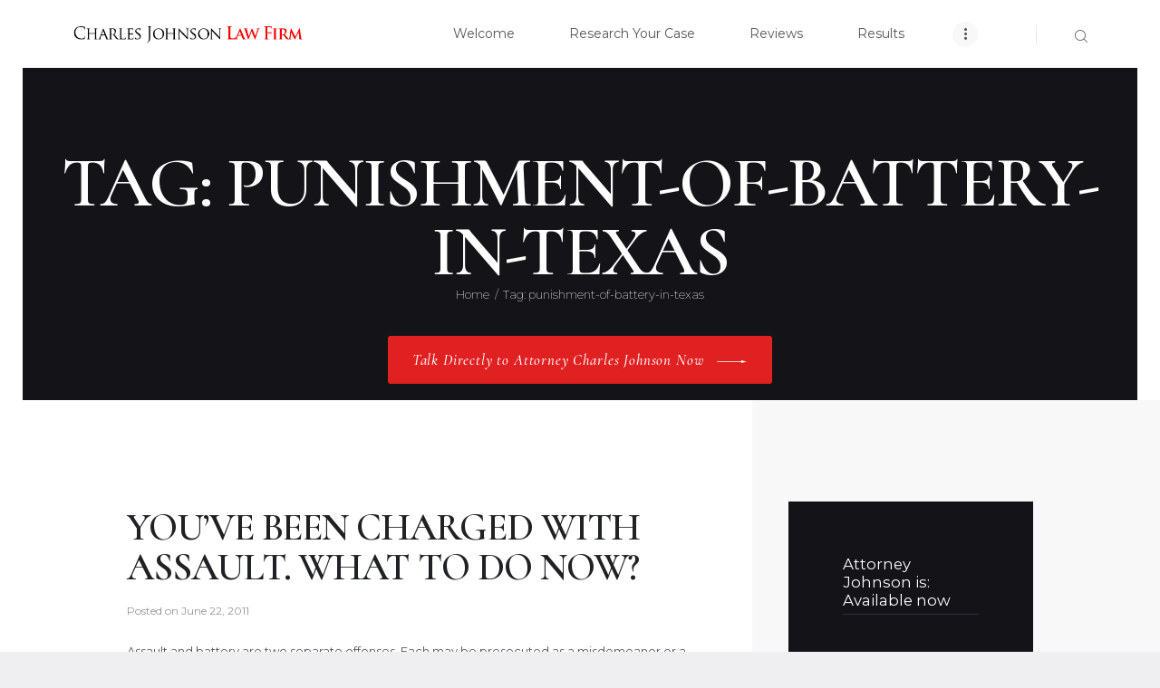

--- FILE ---
content_type: text/html; charset=UTF-8
request_url: https://houstonlawyer.com/tag/punishment-of-battery-in-texas
body_size: 24614
content:
<!DOCTYPE html>
<html dir="ltr" lang="en-US" prefix="og: https://ogp.me/ns#" class="no-js scheme_default">
<head>
			<meta charset="UTF-8">
		<meta name="viewport" content="width=device-width, initial-scale=1, maximum-scale=1">
		<meta name="format-detection" content="telephone=no">
		<link rel="profile" href="http://gmpg.org/xfn/11">
		<link rel="pingback" href="https://houstonlawyer.com/xmlrpc.php">
		       <script> 
      ( function( a , b , c , d , e , f , g ) { c[d] = c[d] || function() { (c[d].q = c[d].q || []).push(arguments); }; c[ "_lsAlias" ] = c[ d ]; e = a.createElement(b); e.type = "text/javascript"; e.async = true; e.src = "https://app.chatsupport.co/api/client/get/script/LS-27036a17"; f = function() { g = a.getElementsByTagName(b)[0]; g.parentNode.insertBefore( e , g ); }; c.addEventListener( "load" , f ); } )( document , "script" , window , "_ls" ); _ls( "init" , { "projectId" : "LS-27036a17" } ) 
      </script>

    
		<!-- All in One SEO 4.9.0 - aioseo.com -->
	<meta name="robots" content="max-image-preview:large" />
	<link rel="canonical" href="https://houstonlawyer.com/tag/punishment-of-battery-in-texas" />
	<meta name="generator" content="All in One SEO (AIOSEO) 4.9.0" />
		<script type="application/ld+json" class="aioseo-schema">
			{"@context":"https:\/\/schema.org","@graph":[{"@type":"BreadcrumbList","@id":"https:\/\/houstonlawyer.com\/tag\/punishment-of-battery-in-texas#breadcrumblist","itemListElement":[{"@type":"ListItem","@id":"https:\/\/houstonlawyer.com#listItem","position":1,"name":"Home","item":"https:\/\/houstonlawyer.com","nextItem":{"@type":"ListItem","@id":"https:\/\/houstonlawyer.com\/tag\/punishment-of-battery-in-texas#listItem","name":"punishment-of-battery-in-texas"}},{"@type":"ListItem","@id":"https:\/\/houstonlawyer.com\/tag\/punishment-of-battery-in-texas#listItem","position":2,"name":"punishment-of-battery-in-texas","previousItem":{"@type":"ListItem","@id":"https:\/\/houstonlawyer.com#listItem","name":"Home"}}]},{"@type":"CollectionPage","@id":"https:\/\/houstonlawyer.com\/tag\/punishment-of-battery-in-texas#collectionpage","url":"https:\/\/houstonlawyer.com\/tag\/punishment-of-battery-in-texas","name":"punishment-of-battery-in-texas - Houston Criminal Lawyer: The Charles Johnson Law Firm, Available 24\/7","inLanguage":"en-US","isPartOf":{"@id":"https:\/\/houstonlawyer.com\/#website"},"breadcrumb":{"@id":"https:\/\/houstonlawyer.com\/tag\/punishment-of-battery-in-texas#breadcrumblist"}},{"@type":"Organization","@id":"https:\/\/houstonlawyer.com\/#organization","name":"Houston Criminal Lawyer: The Charles Johnson Law Firm, Available 24\/7","description":"Solving Problems...Every Day","url":"https:\/\/houstonlawyer.com\/"},{"@type":"WebSite","@id":"https:\/\/houstonlawyer.com\/#website","url":"https:\/\/houstonlawyer.com\/","name":"Houston Criminal Lawyer: The Charles Johnson Law Firm, Available 24\/7","description":"Solving Problems...Every Day","inLanguage":"en-US","publisher":{"@id":"https:\/\/houstonlawyer.com\/#organization"}}]}
		</script>
		<!-- All in One SEO -->


	<!-- This site is optimized with the Yoast SEO plugin v25.6 - https://yoast.com/wordpress/plugins/seo/ -->
	<title>punishment-of-battery-in-texas - Houston Criminal Lawyer: The Charles Johnson Law Firm, Available 24/7</title>
	<link rel="canonical" href="https://houstonlawyer.com/tag/punishment-of-battery-in-texas" />
	<meta property="og:locale" content="en_US" />
	<meta property="og:type" content="article" />
	<meta property="og:title" content="punishment-of-battery-in-texas Archives - Houston Criminal Lawyer: The Charles Johnson Law Firm, Available 24/7" />
	<meta property="og:url" content="https://houstonlawyer.com/tag/punishment-of-battery-in-texas" />
	<meta property="og:site_name" content="Houston Criminal Lawyer: The Charles Johnson Law Firm, Available 24/7" />
	<meta name="twitter:card" content="summary_large_image" />
	<meta name="twitter:site" content="@attorneyoncall" />
	<script type="application/ld+json" class="yoast-schema-graph">{"@context":"https://schema.org","@graph":[{"@type":"CollectionPage","@id":"https://houstonlawyer.com/tag/punishment-of-battery-in-texas","url":"https://houstonlawyer.com/tag/punishment-of-battery-in-texas","name":"punishment-of-battery-in-texas Archives - Houston Criminal Lawyer: The Charles Johnson Law Firm, Available 24/7","isPartOf":{"@id":"https://houstonlawyer.com/#website"},"breadcrumb":{"@id":"https://houstonlawyer.com/tag/punishment-of-battery-in-texas#breadcrumb"},"inLanguage":"en-US"},{"@type":"BreadcrumbList","@id":"https://houstonlawyer.com/tag/punishment-of-battery-in-texas#breadcrumb","itemListElement":[{"@type":"ListItem","position":1,"name":"Home","item":"https://houstonlawyer.com/"},{"@type":"ListItem","position":2,"name":"punishment-of-battery-in-texas"}]},{"@type":"WebSite","@id":"https://houstonlawyer.com/#website","url":"https://houstonlawyer.com/","name":"Houston Criminal Lawyer: The Charles Johnson Law Firm, Available 24/7","description":"Solving Problems...Every Day","potentialAction":[{"@type":"SearchAction","target":{"@type":"EntryPoint","urlTemplate":"https://houstonlawyer.com/?s={search_term_string}"},"query-input":{"@type":"PropertyValueSpecification","valueRequired":true,"valueName":"search_term_string"}}],"inLanguage":"en-US"}]}</script>
	<!-- / Yoast SEO plugin. -->


<link rel='dns-prefetch' href='//www.googletagmanager.com' />
<link rel='dns-prefetch' href='//fonts.googleapis.com' />
<link rel="alternate" type="application/rss+xml" title="Houston Criminal Lawyer: The Charles Johnson Law Firm, Available 24/7 &raquo; Feed" href="https://houstonlawyer.com/feed" />
<link rel="alternate" type="application/rss+xml" title="Houston Criminal Lawyer: The Charles Johnson Law Firm, Available 24/7 &raquo; punishment-of-battery-in-texas Tag Feed" href="https://houstonlawyer.com/tag/punishment-of-battery-in-texas/feed" />
		<!-- This site uses the Google Analytics by MonsterInsights plugin v9.10.0 - Using Analytics tracking - https://www.monsterinsights.com/ -->
							<script src="//www.googletagmanager.com/gtag/js?id=G-QRJGWNWDHX"  data-cfasync="false" data-wpfc-render="false" type="text/javascript" async></script>
			<script data-cfasync="false" data-wpfc-render="false" type="text/javascript">
				var mi_version = '9.10.0';
				var mi_track_user = true;
				var mi_no_track_reason = '';
								var MonsterInsightsDefaultLocations = {"page_location":"https:\/\/houstonlawyer.com\/tag\/punishment-of-battery-in-texas\/"};
								if ( typeof MonsterInsightsPrivacyGuardFilter === 'function' ) {
					var MonsterInsightsLocations = (typeof MonsterInsightsExcludeQuery === 'object') ? MonsterInsightsPrivacyGuardFilter( MonsterInsightsExcludeQuery ) : MonsterInsightsPrivacyGuardFilter( MonsterInsightsDefaultLocations );
				} else {
					var MonsterInsightsLocations = (typeof MonsterInsightsExcludeQuery === 'object') ? MonsterInsightsExcludeQuery : MonsterInsightsDefaultLocations;
				}

								var disableStrs = [
										'ga-disable-G-QRJGWNWDHX',
									];

				/* Function to detect opted out users */
				function __gtagTrackerIsOptedOut() {
					for (var index = 0; index < disableStrs.length; index++) {
						if (document.cookie.indexOf(disableStrs[index] + '=true') > -1) {
							return true;
						}
					}

					return false;
				}

				/* Disable tracking if the opt-out cookie exists. */
				if (__gtagTrackerIsOptedOut()) {
					for (var index = 0; index < disableStrs.length; index++) {
						window[disableStrs[index]] = true;
					}
				}

				/* Opt-out function */
				function __gtagTrackerOptout() {
					for (var index = 0; index < disableStrs.length; index++) {
						document.cookie = disableStrs[index] + '=true; expires=Thu, 31 Dec 2099 23:59:59 UTC; path=/';
						window[disableStrs[index]] = true;
					}
				}

				if ('undefined' === typeof gaOptout) {
					function gaOptout() {
						__gtagTrackerOptout();
					}
				}
								window.dataLayer = window.dataLayer || [];

				window.MonsterInsightsDualTracker = {
					helpers: {},
					trackers: {},
				};
				if (mi_track_user) {
					function __gtagDataLayer() {
						dataLayer.push(arguments);
					}

					function __gtagTracker(type, name, parameters) {
						if (!parameters) {
							parameters = {};
						}

						if (parameters.send_to) {
							__gtagDataLayer.apply(null, arguments);
							return;
						}

						if (type === 'event') {
														parameters.send_to = monsterinsights_frontend.v4_id;
							var hookName = name;
							if (typeof parameters['event_category'] !== 'undefined') {
								hookName = parameters['event_category'] + ':' + name;
							}

							if (typeof MonsterInsightsDualTracker.trackers[hookName] !== 'undefined') {
								MonsterInsightsDualTracker.trackers[hookName](parameters);
							} else {
								__gtagDataLayer('event', name, parameters);
							}
							
						} else {
							__gtagDataLayer.apply(null, arguments);
						}
					}

					__gtagTracker('js', new Date());
					__gtagTracker('set', {
						'developer_id.dZGIzZG': true,
											});
					if ( MonsterInsightsLocations.page_location ) {
						__gtagTracker('set', MonsterInsightsLocations);
					}
										__gtagTracker('config', 'G-QRJGWNWDHX', {"forceSSL":"true"} );
										window.gtag = __gtagTracker;										(function () {
						/* https://developers.google.com/analytics/devguides/collection/analyticsjs/ */
						/* ga and __gaTracker compatibility shim. */
						var noopfn = function () {
							return null;
						};
						var newtracker = function () {
							return new Tracker();
						};
						var Tracker = function () {
							return null;
						};
						var p = Tracker.prototype;
						p.get = noopfn;
						p.set = noopfn;
						p.send = function () {
							var args = Array.prototype.slice.call(arguments);
							args.unshift('send');
							__gaTracker.apply(null, args);
						};
						var __gaTracker = function () {
							var len = arguments.length;
							if (len === 0) {
								return;
							}
							var f = arguments[len - 1];
							if (typeof f !== 'object' || f === null || typeof f.hitCallback !== 'function') {
								if ('send' === arguments[0]) {
									var hitConverted, hitObject = false, action;
									if ('event' === arguments[1]) {
										if ('undefined' !== typeof arguments[3]) {
											hitObject = {
												'eventAction': arguments[3],
												'eventCategory': arguments[2],
												'eventLabel': arguments[4],
												'value': arguments[5] ? arguments[5] : 1,
											}
										}
									}
									if ('pageview' === arguments[1]) {
										if ('undefined' !== typeof arguments[2]) {
											hitObject = {
												'eventAction': 'page_view',
												'page_path': arguments[2],
											}
										}
									}
									if (typeof arguments[2] === 'object') {
										hitObject = arguments[2];
									}
									if (typeof arguments[5] === 'object') {
										Object.assign(hitObject, arguments[5]);
									}
									if ('undefined' !== typeof arguments[1].hitType) {
										hitObject = arguments[1];
										if ('pageview' === hitObject.hitType) {
											hitObject.eventAction = 'page_view';
										}
									}
									if (hitObject) {
										action = 'timing' === arguments[1].hitType ? 'timing_complete' : hitObject.eventAction;
										hitConverted = mapArgs(hitObject);
										__gtagTracker('event', action, hitConverted);
									}
								}
								return;
							}

							function mapArgs(args) {
								var arg, hit = {};
								var gaMap = {
									'eventCategory': 'event_category',
									'eventAction': 'event_action',
									'eventLabel': 'event_label',
									'eventValue': 'event_value',
									'nonInteraction': 'non_interaction',
									'timingCategory': 'event_category',
									'timingVar': 'name',
									'timingValue': 'value',
									'timingLabel': 'event_label',
									'page': 'page_path',
									'location': 'page_location',
									'title': 'page_title',
									'referrer' : 'page_referrer',
								};
								for (arg in args) {
																		if (!(!args.hasOwnProperty(arg) || !gaMap.hasOwnProperty(arg))) {
										hit[gaMap[arg]] = args[arg];
									} else {
										hit[arg] = args[arg];
									}
								}
								return hit;
							}

							try {
								f.hitCallback();
							} catch (ex) {
							}
						};
						__gaTracker.create = newtracker;
						__gaTracker.getByName = newtracker;
						__gaTracker.getAll = function () {
							return [];
						};
						__gaTracker.remove = noopfn;
						__gaTracker.loaded = true;
						window['__gaTracker'] = __gaTracker;
					})();
									} else {
										console.log("");
					(function () {
						function __gtagTracker() {
							return null;
						}

						window['__gtagTracker'] = __gtagTracker;
						window['gtag'] = __gtagTracker;
					})();
									}
			</script>
							<!-- / Google Analytics by MonsterInsights -->
		<script type="text/javascript">
/* <![CDATA[ */
window._wpemojiSettings = {"baseUrl":"https:\/\/s.w.org\/images\/core\/emoji\/15.0.3\/72x72\/","ext":".png","svgUrl":"https:\/\/s.w.org\/images\/core\/emoji\/15.0.3\/svg\/","svgExt":".svg","source":{"concatemoji":"https:\/\/houstonlawyer.com\/wp-includes\/js\/wp-emoji-release.min.js?ver=6.6.4"}};
/*! This file is auto-generated */
!function(i,n){var o,s,e;function c(e){try{var t={supportTests:e,timestamp:(new Date).valueOf()};sessionStorage.setItem(o,JSON.stringify(t))}catch(e){}}function p(e,t,n){e.clearRect(0,0,e.canvas.width,e.canvas.height),e.fillText(t,0,0);var t=new Uint32Array(e.getImageData(0,0,e.canvas.width,e.canvas.height).data),r=(e.clearRect(0,0,e.canvas.width,e.canvas.height),e.fillText(n,0,0),new Uint32Array(e.getImageData(0,0,e.canvas.width,e.canvas.height).data));return t.every(function(e,t){return e===r[t]})}function u(e,t,n){switch(t){case"flag":return n(e,"\ud83c\udff3\ufe0f\u200d\u26a7\ufe0f","\ud83c\udff3\ufe0f\u200b\u26a7\ufe0f")?!1:!n(e,"\ud83c\uddfa\ud83c\uddf3","\ud83c\uddfa\u200b\ud83c\uddf3")&&!n(e,"\ud83c\udff4\udb40\udc67\udb40\udc62\udb40\udc65\udb40\udc6e\udb40\udc67\udb40\udc7f","\ud83c\udff4\u200b\udb40\udc67\u200b\udb40\udc62\u200b\udb40\udc65\u200b\udb40\udc6e\u200b\udb40\udc67\u200b\udb40\udc7f");case"emoji":return!n(e,"\ud83d\udc26\u200d\u2b1b","\ud83d\udc26\u200b\u2b1b")}return!1}function f(e,t,n){var r="undefined"!=typeof WorkerGlobalScope&&self instanceof WorkerGlobalScope?new OffscreenCanvas(300,150):i.createElement("canvas"),a=r.getContext("2d",{willReadFrequently:!0}),o=(a.textBaseline="top",a.font="600 32px Arial",{});return e.forEach(function(e){o[e]=t(a,e,n)}),o}function t(e){var t=i.createElement("script");t.src=e,t.defer=!0,i.head.appendChild(t)}"undefined"!=typeof Promise&&(o="wpEmojiSettingsSupports",s=["flag","emoji"],n.supports={everything:!0,everythingExceptFlag:!0},e=new Promise(function(e){i.addEventListener("DOMContentLoaded",e,{once:!0})}),new Promise(function(t){var n=function(){try{var e=JSON.parse(sessionStorage.getItem(o));if("object"==typeof e&&"number"==typeof e.timestamp&&(new Date).valueOf()<e.timestamp+604800&&"object"==typeof e.supportTests)return e.supportTests}catch(e){}return null}();if(!n){if("undefined"!=typeof Worker&&"undefined"!=typeof OffscreenCanvas&&"undefined"!=typeof URL&&URL.createObjectURL&&"undefined"!=typeof Blob)try{var e="postMessage("+f.toString()+"("+[JSON.stringify(s),u.toString(),p.toString()].join(",")+"));",r=new Blob([e],{type:"text/javascript"}),a=new Worker(URL.createObjectURL(r),{name:"wpTestEmojiSupports"});return void(a.onmessage=function(e){c(n=e.data),a.terminate(),t(n)})}catch(e){}c(n=f(s,u,p))}t(n)}).then(function(e){for(var t in e)n.supports[t]=e[t],n.supports.everything=n.supports.everything&&n.supports[t],"flag"!==t&&(n.supports.everythingExceptFlag=n.supports.everythingExceptFlag&&n.supports[t]);n.supports.everythingExceptFlag=n.supports.everythingExceptFlag&&!n.supports.flag,n.DOMReady=!1,n.readyCallback=function(){n.DOMReady=!0}}).then(function(){return e}).then(function(){var e;n.supports.everything||(n.readyCallback(),(e=n.source||{}).concatemoji?t(e.concatemoji):e.wpemoji&&e.twemoji&&(t(e.twemoji),t(e.wpemoji)))}))}((window,document),window._wpemojiSettings);
/* ]]> */
</script>
<style>@media screen and (max-width: 650px) {body {padding-bottom:60px;}}</style><link property="stylesheet" rel='stylesheet' id='wordpress-style-css' href='https://houstonlawyer.com/wp-content/plugins/chatsupport/css/cs-wordpress-style.css?ver=6.6.4' type='text/css' media='all' />
<style id='wp-emoji-styles-inline-css' type='text/css'>

	img.wp-smiley, img.emoji {
		display: inline !important;
		border: none !important;
		box-shadow: none !important;
		height: 1em !important;
		width: 1em !important;
		margin: 0 0.07em !important;
		vertical-align: -0.1em !important;
		background: none !important;
		padding: 0 !important;
	}
</style>
<link property="stylesheet" rel='stylesheet' id='wp-block-library-css' href='https://houstonlawyer.com/wp-includes/css/dist/block-library/style.min.css?ver=6.6.4' type='text/css' media='all' />
<link property="stylesheet" rel='stylesheet' id='aioseo/css/src/vue/standalone/blocks/table-of-contents/global.scss-css' href='https://houstonlawyer.com/wp-content/plugins/all-in-one-seo-pack/dist/Lite/assets/css/table-of-contents/global.e90f6d47.css?ver=4.9.0' type='text/css' media='all' />
<style id='classic-theme-styles-inline-css' type='text/css'>
/*! This file is auto-generated */
.wp-block-button__link{color:#fff;background-color:#32373c;border-radius:9999px;box-shadow:none;text-decoration:none;padding:calc(.667em + 2px) calc(1.333em + 2px);font-size:1.125em}.wp-block-file__button{background:#32373c;color:#fff;text-decoration:none}
</style>
<style id='global-styles-inline-css' type='text/css'>
:root{--wp--preset--aspect-ratio--square: 1;--wp--preset--aspect-ratio--4-3: 4/3;--wp--preset--aspect-ratio--3-4: 3/4;--wp--preset--aspect-ratio--3-2: 3/2;--wp--preset--aspect-ratio--2-3: 2/3;--wp--preset--aspect-ratio--16-9: 16/9;--wp--preset--aspect-ratio--9-16: 9/16;--wp--preset--color--black: #000000;--wp--preset--color--cyan-bluish-gray: #abb8c3;--wp--preset--color--white: #ffffff;--wp--preset--color--pale-pink: #f78da7;--wp--preset--color--vivid-red: #cf2e2e;--wp--preset--color--luminous-vivid-orange: #ff6900;--wp--preset--color--luminous-vivid-amber: #fcb900;--wp--preset--color--light-green-cyan: #7bdcb5;--wp--preset--color--vivid-green-cyan: #00d084;--wp--preset--color--pale-cyan-blue: #8ed1fc;--wp--preset--color--vivid-cyan-blue: #0693e3;--wp--preset--color--vivid-purple: #9b51e0;--wp--preset--gradient--vivid-cyan-blue-to-vivid-purple: linear-gradient(135deg,rgba(6,147,227,1) 0%,rgb(155,81,224) 100%);--wp--preset--gradient--light-green-cyan-to-vivid-green-cyan: linear-gradient(135deg,rgb(122,220,180) 0%,rgb(0,208,130) 100%);--wp--preset--gradient--luminous-vivid-amber-to-luminous-vivid-orange: linear-gradient(135deg,rgba(252,185,0,1) 0%,rgba(255,105,0,1) 100%);--wp--preset--gradient--luminous-vivid-orange-to-vivid-red: linear-gradient(135deg,rgba(255,105,0,1) 0%,rgb(207,46,46) 100%);--wp--preset--gradient--very-light-gray-to-cyan-bluish-gray: linear-gradient(135deg,rgb(238,238,238) 0%,rgb(169,184,195) 100%);--wp--preset--gradient--cool-to-warm-spectrum: linear-gradient(135deg,rgb(74,234,220) 0%,rgb(151,120,209) 20%,rgb(207,42,186) 40%,rgb(238,44,130) 60%,rgb(251,105,98) 80%,rgb(254,248,76) 100%);--wp--preset--gradient--blush-light-purple: linear-gradient(135deg,rgb(255,206,236) 0%,rgb(152,150,240) 100%);--wp--preset--gradient--blush-bordeaux: linear-gradient(135deg,rgb(254,205,165) 0%,rgb(254,45,45) 50%,rgb(107,0,62) 100%);--wp--preset--gradient--luminous-dusk: linear-gradient(135deg,rgb(255,203,112) 0%,rgb(199,81,192) 50%,rgb(65,88,208) 100%);--wp--preset--gradient--pale-ocean: linear-gradient(135deg,rgb(255,245,203) 0%,rgb(182,227,212) 50%,rgb(51,167,181) 100%);--wp--preset--gradient--electric-grass: linear-gradient(135deg,rgb(202,248,128) 0%,rgb(113,206,126) 100%);--wp--preset--gradient--midnight: linear-gradient(135deg,rgb(2,3,129) 0%,rgb(40,116,252) 100%);--wp--preset--font-size--small: 13px;--wp--preset--font-size--medium: 20px;--wp--preset--font-size--large: 36px;--wp--preset--font-size--x-large: 42px;--wp--preset--spacing--20: 0.44rem;--wp--preset--spacing--30: 0.67rem;--wp--preset--spacing--40: 1rem;--wp--preset--spacing--50: 1.5rem;--wp--preset--spacing--60: 2.25rem;--wp--preset--spacing--70: 3.38rem;--wp--preset--spacing--80: 5.06rem;--wp--preset--shadow--natural: 6px 6px 9px rgba(0, 0, 0, 0.2);--wp--preset--shadow--deep: 12px 12px 50px rgba(0, 0, 0, 0.4);--wp--preset--shadow--sharp: 6px 6px 0px rgba(0, 0, 0, 0.2);--wp--preset--shadow--outlined: 6px 6px 0px -3px rgba(255, 255, 255, 1), 6px 6px rgba(0, 0, 0, 1);--wp--preset--shadow--crisp: 6px 6px 0px rgba(0, 0, 0, 1);}:where(.is-layout-flex){gap: 0.5em;}:where(.is-layout-grid){gap: 0.5em;}body .is-layout-flex{display: flex;}.is-layout-flex{flex-wrap: wrap;align-items: center;}.is-layout-flex > :is(*, div){margin: 0;}body .is-layout-grid{display: grid;}.is-layout-grid > :is(*, div){margin: 0;}:where(.wp-block-columns.is-layout-flex){gap: 2em;}:where(.wp-block-columns.is-layout-grid){gap: 2em;}:where(.wp-block-post-template.is-layout-flex){gap: 1.25em;}:where(.wp-block-post-template.is-layout-grid){gap: 1.25em;}.has-black-color{color: var(--wp--preset--color--black) !important;}.has-cyan-bluish-gray-color{color: var(--wp--preset--color--cyan-bluish-gray) !important;}.has-white-color{color: var(--wp--preset--color--white) !important;}.has-pale-pink-color{color: var(--wp--preset--color--pale-pink) !important;}.has-vivid-red-color{color: var(--wp--preset--color--vivid-red) !important;}.has-luminous-vivid-orange-color{color: var(--wp--preset--color--luminous-vivid-orange) !important;}.has-luminous-vivid-amber-color{color: var(--wp--preset--color--luminous-vivid-amber) !important;}.has-light-green-cyan-color{color: var(--wp--preset--color--light-green-cyan) !important;}.has-vivid-green-cyan-color{color: var(--wp--preset--color--vivid-green-cyan) !important;}.has-pale-cyan-blue-color{color: var(--wp--preset--color--pale-cyan-blue) !important;}.has-vivid-cyan-blue-color{color: var(--wp--preset--color--vivid-cyan-blue) !important;}.has-vivid-purple-color{color: var(--wp--preset--color--vivid-purple) !important;}.has-black-background-color{background-color: var(--wp--preset--color--black) !important;}.has-cyan-bluish-gray-background-color{background-color: var(--wp--preset--color--cyan-bluish-gray) !important;}.has-white-background-color{background-color: var(--wp--preset--color--white) !important;}.has-pale-pink-background-color{background-color: var(--wp--preset--color--pale-pink) !important;}.has-vivid-red-background-color{background-color: var(--wp--preset--color--vivid-red) !important;}.has-luminous-vivid-orange-background-color{background-color: var(--wp--preset--color--luminous-vivid-orange) !important;}.has-luminous-vivid-amber-background-color{background-color: var(--wp--preset--color--luminous-vivid-amber) !important;}.has-light-green-cyan-background-color{background-color: var(--wp--preset--color--light-green-cyan) !important;}.has-vivid-green-cyan-background-color{background-color: var(--wp--preset--color--vivid-green-cyan) !important;}.has-pale-cyan-blue-background-color{background-color: var(--wp--preset--color--pale-cyan-blue) !important;}.has-vivid-cyan-blue-background-color{background-color: var(--wp--preset--color--vivid-cyan-blue) !important;}.has-vivid-purple-background-color{background-color: var(--wp--preset--color--vivid-purple) !important;}.has-black-border-color{border-color: var(--wp--preset--color--black) !important;}.has-cyan-bluish-gray-border-color{border-color: var(--wp--preset--color--cyan-bluish-gray) !important;}.has-white-border-color{border-color: var(--wp--preset--color--white) !important;}.has-pale-pink-border-color{border-color: var(--wp--preset--color--pale-pink) !important;}.has-vivid-red-border-color{border-color: var(--wp--preset--color--vivid-red) !important;}.has-luminous-vivid-orange-border-color{border-color: var(--wp--preset--color--luminous-vivid-orange) !important;}.has-luminous-vivid-amber-border-color{border-color: var(--wp--preset--color--luminous-vivid-amber) !important;}.has-light-green-cyan-border-color{border-color: var(--wp--preset--color--light-green-cyan) !important;}.has-vivid-green-cyan-border-color{border-color: var(--wp--preset--color--vivid-green-cyan) !important;}.has-pale-cyan-blue-border-color{border-color: var(--wp--preset--color--pale-cyan-blue) !important;}.has-vivid-cyan-blue-border-color{border-color: var(--wp--preset--color--vivid-cyan-blue) !important;}.has-vivid-purple-border-color{border-color: var(--wp--preset--color--vivid-purple) !important;}.has-vivid-cyan-blue-to-vivid-purple-gradient-background{background: var(--wp--preset--gradient--vivid-cyan-blue-to-vivid-purple) !important;}.has-light-green-cyan-to-vivid-green-cyan-gradient-background{background: var(--wp--preset--gradient--light-green-cyan-to-vivid-green-cyan) !important;}.has-luminous-vivid-amber-to-luminous-vivid-orange-gradient-background{background: var(--wp--preset--gradient--luminous-vivid-amber-to-luminous-vivid-orange) !important;}.has-luminous-vivid-orange-to-vivid-red-gradient-background{background: var(--wp--preset--gradient--luminous-vivid-orange-to-vivid-red) !important;}.has-very-light-gray-to-cyan-bluish-gray-gradient-background{background: var(--wp--preset--gradient--very-light-gray-to-cyan-bluish-gray) !important;}.has-cool-to-warm-spectrum-gradient-background{background: var(--wp--preset--gradient--cool-to-warm-spectrum) !important;}.has-blush-light-purple-gradient-background{background: var(--wp--preset--gradient--blush-light-purple) !important;}.has-blush-bordeaux-gradient-background{background: var(--wp--preset--gradient--blush-bordeaux) !important;}.has-luminous-dusk-gradient-background{background: var(--wp--preset--gradient--luminous-dusk) !important;}.has-pale-ocean-gradient-background{background: var(--wp--preset--gradient--pale-ocean) !important;}.has-electric-grass-gradient-background{background: var(--wp--preset--gradient--electric-grass) !important;}.has-midnight-gradient-background{background: var(--wp--preset--gradient--midnight) !important;}.has-small-font-size{font-size: var(--wp--preset--font-size--small) !important;}.has-medium-font-size{font-size: var(--wp--preset--font-size--medium) !important;}.has-large-font-size{font-size: var(--wp--preset--font-size--large) !important;}.has-x-large-font-size{font-size: var(--wp--preset--font-size--x-large) !important;}
:where(.wp-block-post-template.is-layout-flex){gap: 1.25em;}:where(.wp-block-post-template.is-layout-grid){gap: 1.25em;}
:where(.wp-block-columns.is-layout-flex){gap: 2em;}:where(.wp-block-columns.is-layout-grid){gap: 2em;}
:root :where(.wp-block-pullquote){font-size: 1.5em;line-height: 1.6;}
</style>
<link property="stylesheet" rel='stylesheet' id='testimonials-css-css' href='https://houstonlawyer.com/wp-content/plugins/testimonials/css/testimonials.css?ver=3.0' type='text/css' media='all' />
<link property="stylesheet" rel='stylesheet' id='flexslider-css-css' href='https://houstonlawyer.com/wp-content/plugins/testimonials/css/flexslider.css?ver=3.0' type='text/css' media='all' />
<link property="stylesheet" rel='stylesheet' id='trx_addons-icons-css' href='https://houstonlawyer.com/wp-content/plugins/trx_addons/css/font-icons/css/trx_addons_icons-embedded.css?ver=6.6.4' type='text/css' media='all' />
<link property="stylesheet" rel='stylesheet' id='swiperslider-css' href='https://houstonlawyer.com/wp-content/plugins/trx_addons/js/swiper/swiper.min.css' type='text/css' media='all' />
<link property="stylesheet" rel='stylesheet' id='magnific-popup-css' href='https://houstonlawyer.com/wp-content/plugins/trx_addons/js/magnific/magnific-popup.min.css' type='text/css' media='all' />
<link property="stylesheet" rel='stylesheet' id='trx_addons-css' href='https://houstonlawyer.com/wp-content/plugins/trx_addons/css/trx_addons.css' type='text/css' media='all' />
<link property="stylesheet" rel='stylesheet' id='trx_addons-animation-css' href='https://houstonlawyer.com/wp-content/plugins/trx_addons/css/trx_addons.animation.css?ver=6.6.4' type='text/css' media='all' />
<link property="stylesheet" rel='stylesheet' id='ppress-frontend-css' href='https://houstonlawyer.com/wp-content/plugins/wp-user-avatar/assets/css/frontend.min.css?ver=4.16.7' type='text/css' media='all' />
<link property="stylesheet" rel='stylesheet' id='ppress-flatpickr-css' href='https://houstonlawyer.com/wp-content/plugins/wp-user-avatar/assets/flatpickr/flatpickr.min.css?ver=4.16.7' type='text/css' media='all' />
<link property="stylesheet" rel='stylesheet' id='ppress-select2-css' href='https://houstonlawyer.com/wp-content/plugins/wp-user-avatar/assets/select2/select2.min.css?ver=6.6.4' type='text/css' media='all' />
<link property="stylesheet" rel='stylesheet' id='williamson-style-css' href='https://houstonlawyer.com/wp-content/themes/williamson/style.css?ver=6.6.4' type='text/css' media='all' />
<link property="stylesheet" rel='stylesheet' id='taxopress-frontend-css-css' href='https://houstonlawyer.com/wp-content/plugins/simple-tags/assets/frontend/css/frontend.css?ver=3.40.1' type='text/css' media='all' />
<link property="stylesheet" rel='stylesheet' id='dhvc-form-font-awesome-css' href='https://houstonlawyer.com/wp-content/plugins/dhvc-form/assets/fonts/font-awesome/css/font-awesome.min.css?ver=4.1.0' type='text/css' media='all' />
<link property="stylesheet" rel='stylesheet' id='dhvc-form-css' href='https://houstonlawyer.com/wp-content/plugins/dhvc-form/assets/css/style.css?ver=2.3.10' type='text/css' media='all' />
<link property="stylesheet" rel='stylesheet' id='williamson-font-google_fonts-css' href='https://fonts.googleapis.com/css?family=Cormorant%3A300%2C300i%2C400%2C400i%2C500%2C500i%2C600%2C600i%2C700%2C700i%7CMontserrat%3A100%2C100i%2C200%2C200i%2C300%2C300i%2C400%2C400i%2C500%2C500i%2C600%2C600i%2C700%2C700i%2C800%2C800i%2C900%2C900i%7CPT+Serif%3A400%2C400i%2C700%2C700i%7CCormorant+Infant%3A400%2C500%2C600%2C700&#038;subset=latin%2Clatin-ext&#038;ver=6.6.4' type='text/css' media='all' />
<link property="stylesheet" rel='stylesheet' id='williamson-icons-css' href='https://houstonlawyer.com/wp-content/themes/williamson/css/font-icons/css/fontello-embedded.css?ver=6.6.4' type='text/css' media='all' />
<link property="stylesheet" rel='stylesheet' id='williamson-main-css' href='https://houstonlawyer.com/wp-content/themes/williamson/style.css' type='text/css' media='all' />
<link property="stylesheet" rel='stylesheet' id='williamson-styles-css' href='https://houstonlawyer.com/wp-content/themes/williamson/css/__styles.css?ver=6.6.4' type='text/css' media='all' />
<link property="stylesheet" rel='stylesheet' id='williamson-colors-css' href='https://houstonlawyer.com/wp-content/themes/williamson/css/__colors.css?ver=6.6.4' type='text/css' media='all' />
<link property="stylesheet" rel='stylesheet' id='mediaelement-css' href='https://houstonlawyer.com/wp-includes/js/mediaelement/mediaelementplayer-legacy.min.css?ver=4.2.17' type='text/css' media='all' />
<link property="stylesheet" rel='stylesheet' id='wp-mediaelement-css' href='https://houstonlawyer.com/wp-includes/js/mediaelement/wp-mediaelement.min.css?ver=6.6.4' type='text/css' media='all' />
<link property="stylesheet" rel='stylesheet' id='williamson-child-css' href='https://houstonlawyer.com/wp-content/themes/williamson-child/style.css' type='text/css' media='all' />
<link property="stylesheet" rel='stylesheet' id='williamson-responsive-css' href='https://houstonlawyer.com/wp-content/themes/williamson/css/responsive.css?ver=6.6.4' type='text/css' media='all' />
<link property="stylesheet" rel='stylesheet' id='call-now-button-modern-style-css' href='https://houstonlawyer.com/wp-content/plugins/call-now-button/resources/style/modern.css?ver=1.5.5' type='text/css' media='all' />
<script type="text/javascript" src="https://houstonlawyer.com/wp-content/plugins/google-analytics-for-wordpress/assets/js/frontend-gtag.js?ver=9.10.0" id="monsterinsights-frontend-script-js" async="async" data-wp-strategy="async"></script>
<script data-cfasync="false" data-wpfc-render="false" type="text/javascript" id='monsterinsights-frontend-script-js-extra'>/* <![CDATA[ */
var monsterinsights_frontend = {"js_events_tracking":"true","download_extensions":"doc,pdf,ppt,zip,xls,docx,pptx,xlsx","inbound_paths":"[]","home_url":"https:\/\/houstonlawyer.com","hash_tracking":"false","v4_id":"G-QRJGWNWDHX"};/* ]]> */
</script>
<script type="text/javascript" src="https://houstonlawyer.com/wp-includes/js/jquery/jquery.min.js?ver=3.7.1" id="jquery-core-js"></script>
<script type="text/javascript" src="https://houstonlawyer.com/wp-includes/js/jquery/jquery-migrate.min.js?ver=3.4.1" id="jquery-migrate-js"></script>
<script type="text/javascript" src="https://houstonlawyer.com/wp-content/plugins/wp-user-avatar/assets/flatpickr/flatpickr.min.js?ver=4.16.7" id="ppress-flatpickr-js"></script>
<script type="text/javascript" src="https://houstonlawyer.com/wp-content/plugins/wp-user-avatar/assets/select2/select2.min.js?ver=4.16.7" id="ppress-select2-js"></script>
<script type="text/javascript" src="https://houstonlawyer.com/wp-content/plugins/simple-tags/assets/frontend/js/frontend.js?ver=3.40.1" id="taxopress-frontend-js-js"></script>

<!-- Google tag (gtag.js) snippet added by Site Kit -->
<!-- Google Analytics snippet added by Site Kit -->
<script type="text/javascript" src="https://www.googletagmanager.com/gtag/js?id=GT-NS92G2J" id="google_gtagjs-js" async></script>
<script type="text/javascript" id="google_gtagjs-js-after">
/* <![CDATA[ */
window.dataLayer = window.dataLayer || [];function gtag(){dataLayer.push(arguments);}
gtag("set","linker",{"domains":["houstonlawyer.com"]});
gtag("js", new Date());
gtag("set", "developer_id.dZTNiMT", true);
gtag("config", "GT-NS92G2J");
/* ]]> */
</script>
<link rel="https://api.w.org/" href="https://houstonlawyer.com/wp-json/" /><link rel="alternate" title="JSON" type="application/json" href="https://houstonlawyer.com/wp-json/wp/v2/tags/1572" /><link rel="EditURI" type="application/rsd+xml" title="RSD" href="https://houstonlawyer.com/xmlrpc.php?rsd" />
<meta name="generator" content="WordPress 6.6.4" />
<meta name="generator" content="Site Kit by Google 1.166.0" /><style type="text/css">a.st_tag, a.internal_tag, .st_tag, .internal_tag { text-decoration: underline !important; }</style><meta name="generator" content="Powered by WPBakery Page Builder - drag and drop page builder for WordPress."/>
<meta name="bmi-version" content="2.0.0" /><style type="text/css" id="custom-background-css">
body.custom-background { background-color: #efeff1; background-image: url("https://houstonlawyer.com/wp-content/uploads/2018/01/boxed_bg2.png"); background-position: left top; background-size: auto; background-repeat: repeat; background-attachment: scroll; }
</style>
	      <script defer type="text/javascript" id="bmip-js-inline-remove-js">
        function objectToQueryString(obj){
          return Object.keys(obj).map(key => key + '=' + obj[key]).join('&');
        }

        function globalBMIKeepAlive() {
          let xhr = new XMLHttpRequest();
          let data = { action: "bmip_keepalive", token: "bmip", f: "refresh" };
          let url = 'https://houstonlawyer.com/wp-admin/admin-ajax.php' + '?' + objectToQueryString(data);
          xhr.open('POST', url, true);
          xhr.setRequestHeader("X-Requested-With", "XMLHttpRequest");
          xhr.onreadystatechange = function () {
            if (xhr.readyState === 4) {
              let response;
              if (response = JSON.parse(xhr.responseText)) {
                if (typeof response.status != 'undefined' && response.status === 'success') {
                  //setTimeout(globalBMIKeepAlive, 3000);
                } else {
                  //setTimeout(globalBMIKeepAlive, 20000);
                }
              }
            }
          };

          xhr.send(JSON.stringify(data));
        }

        document.querySelector('#bmip-js-inline-remove-js').remove();
      </script>
      <meta name="generator" content="Powered by Slider Revolution 6.6.12 - responsive, Mobile-Friendly Slider Plugin for WordPress with comfortable drag and drop interface." />
<link rel="icon" href="https://houstonlawyer.com/wp-content/uploads/2023/02/verified.png" sizes="32x32" />
<link rel="icon" href="https://houstonlawyer.com/wp-content/uploads/2023/02/verified.png" sizes="192x192" />
<link rel="apple-touch-icon" href="https://houstonlawyer.com/wp-content/uploads/2023/02/verified.png" />
<meta name="msapplication-TileImage" content="https://houstonlawyer.com/wp-content/uploads/2023/02/verified.png" />
<script>function setREVStartSize(e){
			//window.requestAnimationFrame(function() {
				window.RSIW = window.RSIW===undefined ? window.innerWidth : window.RSIW;
				window.RSIH = window.RSIH===undefined ? window.innerHeight : window.RSIH;
				try {
					var pw = document.getElementById(e.c).parentNode.offsetWidth,
						newh;
					pw = pw===0 || isNaN(pw) || (e.l=="fullwidth" || e.layout=="fullwidth") ? window.RSIW : pw;
					e.tabw = e.tabw===undefined ? 0 : parseInt(e.tabw);
					e.thumbw = e.thumbw===undefined ? 0 : parseInt(e.thumbw);
					e.tabh = e.tabh===undefined ? 0 : parseInt(e.tabh);
					e.thumbh = e.thumbh===undefined ? 0 : parseInt(e.thumbh);
					e.tabhide = e.tabhide===undefined ? 0 : parseInt(e.tabhide);
					e.thumbhide = e.thumbhide===undefined ? 0 : parseInt(e.thumbhide);
					e.mh = e.mh===undefined || e.mh=="" || e.mh==="auto" ? 0 : parseInt(e.mh,0);
					if(e.layout==="fullscreen" || e.l==="fullscreen")
						newh = Math.max(e.mh,window.RSIH);
					else{
						e.gw = Array.isArray(e.gw) ? e.gw : [e.gw];
						for (var i in e.rl) if (e.gw[i]===undefined || e.gw[i]===0) e.gw[i] = e.gw[i-1];
						e.gh = e.el===undefined || e.el==="" || (Array.isArray(e.el) && e.el.length==0)? e.gh : e.el;
						e.gh = Array.isArray(e.gh) ? e.gh : [e.gh];
						for (var i in e.rl) if (e.gh[i]===undefined || e.gh[i]===0) e.gh[i] = e.gh[i-1];
											
						var nl = new Array(e.rl.length),
							ix = 0,
							sl;
						e.tabw = e.tabhide>=pw ? 0 : e.tabw;
						e.thumbw = e.thumbhide>=pw ? 0 : e.thumbw;
						e.tabh = e.tabhide>=pw ? 0 : e.tabh;
						e.thumbh = e.thumbhide>=pw ? 0 : e.thumbh;
						for (var i in e.rl) nl[i] = e.rl[i]<window.RSIW ? 0 : e.rl[i];
						sl = nl[0];
						for (var i in nl) if (sl>nl[i] && nl[i]>0) { sl = nl[i]; ix=i;}
						var m = pw>(e.gw[ix]+e.tabw+e.thumbw) ? 1 : (pw-(e.tabw+e.thumbw)) / (e.gw[ix]);
						newh =  (e.gh[ix] * m) + (e.tabh + e.thumbh);
					}
					var el = document.getElementById(e.c);
					if (el!==null && el) el.style.height = newh+"px";
					el = document.getElementById(e.c+"_wrapper");
					if (el!==null && el) {
						el.style.height = newh+"px";
						el.style.display = "block";
					}
				} catch(e){
					console.log("Failure at Presize of Slider:" + e)
				}
			//});
		  };</script>
<noscript><style> .wpb_animate_when_almost_visible { opacity: 1; }</style></noscript><style type="text/css" id="trx_addons-inline-styles-inline-css">.vc_custom_1497572576388{background-color: #141318 !important;}.vc_custom_1520518866105{margin-top: -30px !important;margin-bottom: 10px !important;border-radius: 3px !important;}.vc_custom_1515335986175{padding-top: 50px !important;background-color: #000000 !important;}.vc_custom_1515336992895{background-color: #000000 !important;}.vc_custom_1515336674012{background-color: #000000 !important;}</style><style id='rs-plugin-settings-inline-css' type='text/css'>
#rs-demo-id {}
</style><script src='https://www.google.com/recaptcha/api.js'></script>

<!-- Global site tag (gtag.js) - Google Analytics - Google AdWords: 983951324 -->
<script async src="https://www.googletagmanager.com/gtag/js?id=UA-22202435-1"></script>
<script>
  window.dataLayer = window.dataLayer || [];
  function gtag(){dataLayer.push(arguments);}
  gtag('js', new Date());

  gtag('config', 'UA-22202435-1');
  gtag('config', 'AW-983951324');

</script>

<script>
  gtag('config', 'AW-983951324/oBDQCLrA7IQBENzPl9UD', {
    'phone_conversion_number': '(713) 222-7577'
  });
</script>


<!-- Event snippet for Mobile Calls conversion page
In your html page, add the snippet and call gtag_report_conversion when someone clicks on the chosen link or button. -->
<script>
function gtag_report_conversion(url) {
  var callback = function () {
    if (typeof(url) != 'undefined') {
      window.location = url;
    }
  };
  gtag('event', 'conversion', {
      'send_to': 'AW-983951324/dsWWCK2x1n0Q3M-X1QM',
      'value': 5000.0,
      'currency': 'USD',
      'event_callback': callback
  });
  return false;
}
</script>


<!-- Google Tag Manager -->
<script>(function(w,d,s,l,i){w[l]=w[l]||[];w[l].push({'gtm.start':
new Date().getTime(),event:'gtm.js'});var f=d.getElementsByTagName(s)[0],
j=d.createElement(s),dl=l!='dataLayer'?'&l='+l:'';j.async=true;j.src=
'https://www.googletagmanager.com/gtm.js?id='+i+dl;f.parentNode.insertBefore(j,f);
})(window,document,'script','dataLayer','GTM-THX729Z');</script>
<!-- End Google Tag Manager -->

<!-- Google Tag Manager -->
<noscript><iframe src="//www.googletagmanager.com/ns.html?id=GTM-PK9GP2R"
height="0" width="0" style="display:none;visibility:hidden"></iframe></noscript>
<script>(function(w,d,s,l,i){w[l]=w[l]||[];w[l].push({'gtm.start':
new Date().getTime(),event:'gtm.js'});var f=d.getElementsByTagName(s)[0],
j=d.createElement(s),dl=l!='dataLayer'?'&l='+l:'';j.async=true;j.src=
'//www.googletagmanager.com/gtm.js?id='+i+dl;f.parentNode.insertBefore(j,f);
})(window,document,'script','dataLayer','GTM-PK9GP2R');</script>
<!-- End Google Tag Manager -->
<meta name="google-site-verification" content="3U6bB5f4_GeMpavy6V1qNB6x3BZbWJ8dTE_V8O8rwVE" />

<script type="text/javascript">
(function(a,e,c,f,g,h,b,d){var k={ak:"983951324",cl:"oBDQCLrA7IQBENzPl9UD",autoreplace:"(877) 308-0100"};a[c]=a[c]||function(){(a[c].q=a[c].q||[]).push(arguments)};a[g]||(a[g]=k.ak);b=e.createElement(h);b.async=1;b.src="//www.gstatic.com/wcm/loader.js";d=e.getElementsByTagName(h)[0];d.parentNode.insertBefore(b,d);a[f]=function(b,d,e){a[c](2,b,k,d,null,new Date,e)};af})(window,document,"_googWcmImpl","_googWcmGet","_googWcmAk","script");
</script>

<script>(function(w,d,t,r,u){var f,n,i;w[u]=w[u]||[],f=function(){var o={ti:"26010610"};o.q=w[u],w[u]=new UET(o),w[u].push("pageLoad")},n=d.createElement(t),n.src=r,n.async=1,n.onload=n.onreadystatechange=function(){var s=this.readyState;s&&s!=="loaded"&&s!=="complete"||(f(),n.onload=n.onreadystatechange=null)},i=d.getElementsByTagName(t)[0],i.parentNode.insertBefore(n,i)})(window,document,"script","//bat.bing.com/bat.js","uetq");</script><script type="application/ld+json">
{
	"@context": "http://schema.org",
	"@type": "Attorney",
	"name": "Charles Johnson Law Firm",
	"address": {
		"@type": "PostalAddress",
		"streetAddress": "815 Walker St, Suite 1047",
		"addressLocality": "Houston",
		"addressRegion": "TX",
		"postalCode": "77002"
	},
	"image": [
		"https://houstonlawyer.com/wp-content/uploads/2019/08/alexa.png",
		"https://houstonlawyer.com/wp-content/uploads/2019/08/4x3-alexa.png"
		],
	"email": "charlesjohnson@houstonlawyer.com",
	"telePhone": "7132227577",
	"url": "houstonlawyer.com",
	"paymentAccepted": [ "cash", "check", "credit card", "invoice", "paypal" ],
	"openingHours": "Mo,Tu,We,Th,Fr,Sa,Su 00:00-00:00",
	"openingHoursSpecification": [ {
		"@type": "OpeningHoursSpecification",
		"dayOfWeek": [
			"Monday",
			"Tuesday",
			"Wednesday",
			"Thursday",
			"Friday",
			"Saturday",
			"Sunday"
		],
		"opens": "00:00",
		"closes": "23:59"
	} ],
	"geo": {
		"@type": "GeoCoordinates",
		"latitude": "29.758589",
		"longitude": "-95.365497"
	},
	"priceRange":"$$$"

}
</script>
	
<!-- Meta Pixel Code -->
<script>
!function(f,b,e,v,n,t,s)
{if(f.fbq)return;n=f.fbq=function(){n.callMethod?
n.callMethod.apply(n,arguments):n.queue.push(arguments)};
if(!f._fbq)f._fbq=n;n.push=n;n.loaded=!0;n.version='2.0';
n.queue=[];t=b.createElement(e);t.async=!0;
t.src=v;s=b.getElementsByTagName(e)[0];
s.parentNode.insertBefore(t,s)}(window, document,'script',
'https://connect.facebook.net/en_US/fbevents.js');
fbq('init', '1394098198281518');
fbq('track', 'PageView');
</script>
<noscript><img height="1" width="1" style="display:none"
src="https://www.facebook.com/tr?id=1394098198281518&ev=PageView&noscript=1"
/></noscript>
<!-- End Meta Pixel Code -->
	
</head>

<body class="archive tag tag-punishment-of-battery-in-texas tag-1572 custom-background body_tag scheme_default blog_mode_blog body_style_wide  is_stream blog_style_excerpt sidebar_show sidebar_right header_style_header-custom-1219 header_position_default menu_style_top no_layout wpb-js-composer js-comp-ver-6.10.0 vc_responsive">

	
	<div class="body_wrap">

		<div class="page_wrap">

			<header class="top_panel top_panel_custom top_panel_custom_1219 top_panel_custom_header-standard without_bg_image scheme_default"><div class="vc_row wpb_row vc_row-fluid vc_row-o-content-middle vc_row-flex sc_layouts_row sc_layouts_row_type_compact"><div class="wpb_column vc_column_container vc_col-sm-1 sc_layouts_column_icons_position_left"><div class="vc_column-inner"><div class="wpb_wrapper"></div></div></div><div class="wpb_column vc_column_container vc_col-sm-2 sc_layouts_column sc_layouts_column_align_left sc_layouts_column_icons_position_left"><div class="vc_column-inner"><div class="wpb_wrapper"><div class="sc_layouts_item"><a href="https://houstonlawyer.com/" id="sc_layouts_logo_1118680611" class="sc_layouts_logo sc_layouts_logo_default"><img class="logo_image" src="https://houstonlawyer.com/wp-content/uploads/2017/06/logo-words.png" alt="" width="460" height="35"></a><!-- /.sc_layouts_logo --></div></div></div></div><div class="wpb_column vc_column_container vc_col-sm-8 sc_layouts_column sc_layouts_column_align_right sc_layouts_column_icons_position_left"><div class="vc_column-inner"><div class="wpb_wrapper"><div class="sc_layouts_item"><nav id="sc_layouts_menu_395351261" class="sc_layouts_menu sc_layouts_menu_default menu_hover_fade hide_on_mobile" data-animation-in="fadeInUp" data-animation-out="fadeOutDown"><ul id="menu-main-menu" class="sc_layouts_menu_nav"><li id="menu-item-1862" class="menu-item menu-item-type-post_type menu-item-object-page menu-item-1862"><a href="https://houstonlawyer.com/welcome"><span>Welcome</span></a></li><li id="menu-item-777" class="menu-item menu-item-type-custom menu-item-object-custom menu-item-has-children menu-item-777"><a href="http://houstonlawyer.com/research-your-case/"><span>Research Your Case</span></a>
<ul class="sub-menu"><li id="menu-item-1779" class="menu-item menu-item-type-taxonomy menu-item-object-category menu-item-1779"><a href="https://houstonlawyer.com/category/arrest-information"><span>Arrest Information</span></a></li><li id="menu-item-1780" class="menu-item menu-item-type-taxonomy menu-item-object-category menu-item-has-children menu-item-1780"><a href="https://houstonlawyer.com/category/assault-battery"><span>Assault &amp; Battery</span></a>
	<ul class="sub-menu"><li id="menu-item-1828" class="menu-item menu-item-type-taxonomy menu-item-object-category menu-item-1828"><a href="https://houstonlawyer.com/category/domestic-violence"><span>Domestic Violence</span></a></li></ul>
</li><li id="menu-item-1781" class="menu-item menu-item-type-taxonomy menu-item-object-category menu-item-1781"><a href="https://houstonlawyer.com/category/criminal-appeals"><span>Criminal Appeals</span></a></li><li id="menu-item-1783" class="menu-item menu-item-type-taxonomy menu-item-object-category menu-item-1783"><a href="https://houstonlawyer.com/category/domestic-violence"><span>Domestic Violence</span></a></li><li id="menu-item-2067" class="menu-item menu-item-type-post_type menu-item-object-page menu-item-has-children menu-item-2067"><a href="https://houstonlawyer.com/drugs-narcotics-offenses"><span>Drugs &#038; Narcotics Offenses</span></a>
	<ul class="sub-menu"><li id="menu-item-1785" class="menu-item menu-item-type-taxonomy menu-item-object-category menu-item-1785"><a href="https://houstonlawyer.com/category/drugs-narcotics-offenses/cocaine-distribution"><span>Cocaine Distribution</span></a></li><li id="menu-item-1786" class="menu-item menu-item-type-taxonomy menu-item-object-category menu-item-1786"><a href="https://houstonlawyer.com/category/drugs-narcotics-offenses/drug-trafficking-2"><span>Drug Trafficking</span></a></li><li id="menu-item-1787" class="menu-item menu-item-type-taxonomy menu-item-object-category menu-item-1787"><a href="https://houstonlawyer.com/category/drugs-narcotics-offenses/ecstasy-possession-or-distribution"><span>Ecstasy Possession or Distribution</span></a></li><li id="menu-item-1788" class="menu-item menu-item-type-taxonomy menu-item-object-category menu-item-1788"><a href="https://houstonlawyer.com/category/drugs-narcotics-offenses/illegal-bath-salts"><span>Illegal Bath Salts</span></a></li><li id="menu-item-1789" class="menu-item menu-item-type-taxonomy menu-item-object-category menu-item-1789"><a href="https://houstonlawyer.com/category/drugs-narcotics-offenses/illegal-prescription-drugs"><span>Illegal Prescription Drugs</span></a></li><li id="menu-item-1790" class="menu-item menu-item-type-taxonomy menu-item-object-category menu-item-1790"><a href="https://houstonlawyer.com/category/drugs-narcotics-offenses/marijuana-cultivation"><span>Marijuana Cultivation</span></a></li><li id="menu-item-1791" class="menu-item menu-item-type-taxonomy menu-item-object-category menu-item-1791"><a href="https://houstonlawyer.com/category/drugs-narcotics-offenses/marijuana-possession-or-sales"><span>Marijuana Possession or Sales</span></a></li><li id="menu-item-1793" class="menu-item menu-item-type-taxonomy menu-item-object-category menu-item-1793"><a href="https://houstonlawyer.com/category/drugs-narcotics-offenses/possession-of-a-controlled-substance"><span>Possession of a Controlled Substance</span></a></li></ul>
</li><li id="menu-item-1794" class="menu-item menu-item-type-taxonomy menu-item-object-category menu-item-has-children menu-item-1794"><a href="https://houstonlawyer.com/category/dwi-felony-dwi"><span>DWI &amp; Felony DWI</span></a>
	<ul class="sub-menu"><li id="menu-item-1795" class="menu-item menu-item-type-taxonomy menu-item-object-category menu-item-1795"><a href="https://houstonlawyer.com/category/dwi-felony-dwi/dwi"><span>DWI</span></a></li><li id="menu-item-1796" class="menu-item menu-item-type-taxonomy menu-item-object-category menu-item-1796"><a href="https://houstonlawyer.com/category/dwi-felony-dwi/intoxication-manslaughter-2"><span>Intoxication Manslaughter</span></a></li></ul>
</li><li id="menu-item-1797" class="menu-item menu-item-type-taxonomy menu-item-object-category menu-item-has-children menu-item-1797"><a href="https://houstonlawyer.com/category/federal-charges"><span>Federal Charges</span></a>
	<ul class="sub-menu"><li id="menu-item-1798" class="menu-item menu-item-type-taxonomy menu-item-object-category menu-item-1798"><a href="https://houstonlawyer.com/category/federal-charges/federal-conspiracy-charges"><span>Federal Conspiracy Charges</span></a></li><li id="menu-item-1799" class="menu-item menu-item-type-taxonomy menu-item-object-category menu-item-1799"><a href="https://houstonlawyer.com/category/federal-charges/federal-drug-crimes"><span>Federal Drug Crimes</span></a></li></ul>
</li><li id="menu-item-1800" class="menu-item menu-item-type-taxonomy menu-item-object-category menu-item-1800"><a href="https://houstonlawyer.com/category/felonies"><span>Felonies</span></a></li><li id="menu-item-1801" class="menu-item menu-item-type-taxonomy menu-item-object-category menu-item-1801"><a href="https://houstonlawyer.com/category/free-criminal-defense-information"><span>Free Criminal Defense Information</span></a></li><li id="menu-item-1802" class="menu-item menu-item-type-taxonomy menu-item-object-category menu-item-1802"><a href="https://houstonlawyer.com/category/homicide"><span>Homicide</span></a></li><li id="menu-item-1804" class="menu-item menu-item-type-taxonomy menu-item-object-category menu-item-has-children menu-item-1804"><a href="https://houstonlawyer.com/category/juvenile-crimes"><span>Juvenile Crimes</span></a>
	<ul class="sub-menu"><li id="menu-item-1805" class="menu-item menu-item-type-taxonomy menu-item-object-category menu-item-1805"><a href="https://houstonlawyer.com/category/juvenile-crimes/child-abuse"><span>Child Abuse</span></a></li><li id="menu-item-1806" class="menu-item menu-item-type-taxonomy menu-item-object-category menu-item-1806"><a href="https://houstonlawyer.com/category/juvenile-crimes/juvenile-offenders"><span>Juvenile Offenders</span></a></li></ul>
</li><li id="menu-item-1807" class="menu-item menu-item-type-taxonomy menu-item-object-category menu-item-1807"><a href="https://houstonlawyer.com/category/misdemeanors"><span>Misdemeanors</span></a></li><li id="menu-item-2500" class="menu-item menu-item-type-taxonomy menu-item-object-category menu-item-2500"><a href="https://houstonlawyer.com/category/official-oppression"><span>Official Oppression</span></a></li><li id="menu-item-1809" class="menu-item menu-item-type-taxonomy menu-item-object-category menu-item-1809"><a href="https://houstonlawyer.com/category/prior-convictions"><span>Prior Convictions</span></a></li><li id="menu-item-1832" class="menu-item menu-item-type-taxonomy menu-item-object-category menu-item-has-children menu-item-1832"><a href="https://houstonlawyer.com/category/probation-parole-violations"><span>Probation &amp; Parole Violations</span></a>
	<ul class="sub-menu"><li id="menu-item-1808" class="menu-item menu-item-type-taxonomy menu-item-object-category menu-item-1808"><a href="https://houstonlawyer.com/category/probation-parole-violations/parole"><span>Parole</span></a></li><li id="menu-item-1810" class="menu-item menu-item-type-taxonomy menu-item-object-category menu-item-1810"><a href="https://houstonlawyer.com/category/probation-parole-violations/probation-2"><span>Probation</span></a></li></ul>
</li><li id="menu-item-1811" class="menu-item menu-item-type-taxonomy menu-item-object-category menu-item-1811"><a href="https://houstonlawyer.com/category/search-seizure"><span>Search &amp; Seizure</span></a></li><li id="menu-item-2085" class="menu-item menu-item-type-post_type menu-item-object-page menu-item-has-children menu-item-2085"><a href="https://houstonlawyer.com/sex-crimes"><span>Sex Crimes</span></a>
	<ul class="sub-menu"><li id="menu-item-1813" class="menu-item menu-item-type-taxonomy menu-item-object-category menu-item-1813"><a href="https://houstonlawyer.com/category/sex-crimes/child-pornography"><span>Child Pornography</span></a></li><li id="menu-item-2629" class="menu-item menu-item-type-taxonomy menu-item-object-category menu-item-2629"><a href="https://houstonlawyer.com/category/sex-crimes/human-trafficking"><span>Human Trafficking</span></a></li><li id="menu-item-1803" class="menu-item menu-item-type-taxonomy menu-item-object-category menu-item-1803"><a href="https://houstonlawyer.com/category/sex-crimes/indecent-exposure"><span>Indecent Exposure</span></a></li><li id="menu-item-1814" class="menu-item menu-item-type-taxonomy menu-item-object-category menu-item-1814"><a href="https://houstonlawyer.com/category/sex-crimes/online-solicitation-of-a-minor"><span>Online Solicitation of a Minor</span></a></li><li id="menu-item-1815" class="menu-item menu-item-type-taxonomy menu-item-object-category menu-item-1815"><a href="https://houstonlawyer.com/category/sex-crimes/prostitution"><span>Prostitution</span></a></li><li id="menu-item-1816" class="menu-item menu-item-type-taxonomy menu-item-object-category menu-item-1816"><a href="https://houstonlawyer.com/category/sex-crimes/public-lewdness"><span>Public Lewdness</span></a></li><li id="menu-item-1817" class="menu-item menu-item-type-taxonomy menu-item-object-category menu-item-1817"><a href="https://houstonlawyer.com/category/sex-crimes/sexual-assault-2"><span>Sexual Assault</span></a></li><li id="menu-item-1819" class="menu-item menu-item-type-taxonomy menu-item-object-category menu-item-1819"><a href="https://houstonlawyer.com/category/sex-crimes/sexual-assault-of-minor"><span>Sexual Assault of Minor</span></a></li><li id="menu-item-1818" class="menu-item menu-item-type-taxonomy menu-item-object-category menu-item-1818"><a href="https://houstonlawyer.com/category/sex-crimes/solicitation"><span>Solicitation</span></a></li></ul>
</li><li id="menu-item-1822" class="menu-item menu-item-type-taxonomy menu-item-object-category menu-item-1822"><a href="https://houstonlawyer.com/category/warrants"><span>Warrants</span></a></li><li id="menu-item-2707" class="menu-item menu-item-type-taxonomy menu-item-object-category menu-item-2707"><a href="https://houstonlawyer.com/category/weapons-violations"><span>Weapons Violations</span></a></li><li id="menu-item-1824" class="menu-item menu-item-type-taxonomy menu-item-object-category menu-item-has-children menu-item-1824"><a href="https://houstonlawyer.com/category/white-collar-crimes-2"><span>White Collar Crimes</span></a>
	<ul class="sub-menu"><li id="menu-item-1825" class="menu-item menu-item-type-taxonomy menu-item-object-category menu-item-1825"><a href="https://houstonlawyer.com/category/white-collar-crimes-2/credit-card-fraud"><span>Credit Card Fraud</span></a></li><li id="menu-item-1826" class="menu-item menu-item-type-taxonomy menu-item-object-category menu-item-1826"><a href="https://houstonlawyer.com/category/white-collar-crimes-2/embezzlement"><span>Embezzlement</span></a></li><li id="menu-item-1827" class="menu-item menu-item-type-taxonomy menu-item-object-category menu-item-1827"><a href="https://houstonlawyer.com/category/white-collar-crimes-2/money-laundering"><span>Money Laundering</span></a></li></ul>
</li></ul>
</li><li id="menu-item-1477" class="menu-item menu-item-type-post_type menu-item-object-page menu-item-1477"><a href="https://houstonlawyer.com/client-reviews"><span>Reviews</span></a></li><li id="menu-item-1489" class="menu-item menu-item-type-post_type menu-item-object-page menu-item-1489"><a href="https://houstonlawyer.com/our-results"><span>Results</span></a></li><li id="menu-item-833" class="menu-item menu-item-type-post_type menu-item-object-page menu-item-833"><a href="https://houstonlawyer.com/practice-areas"><span>Practice Areas</span></a></li><li id="menu-item-2251" class="menu-item menu-item-type-custom menu-item-object-custom menu-item-has-children menu-item-2251"><a href="http://houstonlawyer.com/services/professional-legal-help/"><span>About Us</span></a>
<ul class="sub-menu"><li id="menu-item-3208" class="menu-item menu-item-type-custom menu-item-object-custom menu-item-3208"><a href="https://houstonlawyer.com/services/professional-legal-help"><span>Charles Johnson &#8211; Founder</span></a></li><li id="menu-item-3204" class="menu-item menu-item-type-custom menu-item-object-custom menu-item-3204"><a href="https://houstonlawyer.com/team/leslie-foy"><span>Leslie Foy &#8211; Senior Attorney/Trial Team Leader</span></a></li></ul>
</li><li id="menu-item-831" class="menu-item menu-item-type-post_type menu-item-object-page menu-item-831"><a href="https://houstonlawyer.com/contact-us"><span>Contact Us</span></a></li></ul></nav><!-- /.sc_layouts_menu --><div class="sc_layouts_iconed_text sc_layouts_menu_mobile_button">
		<a class="sc_layouts_item_link sc_layouts_iconed_text_link" href="#">
			<span class="sc_layouts_item_text">Menu</span>
			<span class="sc_layouts_item_icon sc_layouts_iconed_text_icon trx_addons_icon-menu-1"></span>
		</a>
	</div></div><div class="sc_layouts_item sc_layouts_hide_on_mobile sc_layouts_hide_on_tablet"><div id="sc_layouts_separator_842605387" class="sc_layouts_separator hide_on_tablet hide_on_mobile"></div><!-- /.sc_layouts_separator --></div><div class="sc_layouts_item"><div id="sc_layouts_search_1441610517" class="sc_layouts_search"><div class="search_wrap search_style_fullscreen layouts_search">
	<div class="search_form_wrap">
		<form role="search" method="get" class="search_form" action="https://houstonlawyer.com/">
			<input type="text" class="search_field" placeholder="Search" value="" name="s">
			<button type="submit" class="search_submit trx_addons_icon-magnifying-glass"></button>
							<a class="search_close trx_addons_icon-cancel"></a>
					</form>
	</div>
	</div></div><!-- /.sc_layouts_search --></div></div></div></div><div class="wpb_column vc_column_container vc_col-sm-1 sc_layouts_column_icons_position_left"><div class="vc_column-inner"><div class="wpb_wrapper"></div></div></div></div><div class="vc_row wpb_row vc_row-fluid vc_custom_1497572576388 vc_row-has-fill scheme_dark"><div class="wpb_column vc_column_container vc_col-sm-12 sc_layouts_column_icons_position_left"><div class="vc_column-inner"><div class="wpb_wrapper"><div class="sc_layouts_item"><div id="sc_layouts_title_1721562648" class="sc_layouts_title  vc_custom_1518790028496"><div class="sc_layouts_title_title">			<h1 class="sc_layouts_title_caption">Tag: punishment-of-battery-in-texas</h1>
			</div><div class="sc_layouts_title_breadcrumbs"><div class="breadcrumbs"><a class="breadcrumbs_item home" href="https://houstonlawyer.com/">Home</a><span class="breadcrumbs_delimiter"></span><span class="breadcrumbs_item current">Tag: punishment-of-battery-in-texas</span></div></div></div><!-- /.sc_layouts_title --></div><div class="sc_layouts_item"><div class="sc_item_button sc_button_wrap sc_align_center"><a href="tel:713-222-7577" id="sc_button_1314491564" class="sc_button color_style_default sc_button_default  vc_custom_1520518866105 sc_button_size_small sc_button_icon_left"><span class="sc_button_text sc_align_center"><span class="sc_button_title">Talk Directly to Attorney Charles Johnson Now<span class="trx_addons_icon-arrow"></span></span></span><!-- /.sc_button_text --></a><!-- /.sc_button --></div><!-- /.sc_item_button --></div></div></div></div></div></header><div class="menu_mobile_overlay"></div>
<div class="menu_mobile menu_mobile_fullscreen scheme_dark">
	<div class="menu_mobile_inner">
		<a class="menu_mobile_close">
			Close			<span class="icon-cancel"></span>
		</a><nav class="menu_mobile_nav_area"><ul id="menu_mobile" class=" menu_mobile_nav"><li id="menu_mobile-item-2196" class="menu-item menu-item-type-post_type menu-item-object-page menu-item-2196"><a href="https://houstonlawyer.com/welcome"><span>Welcome</span></a></li><li id="menu_mobile-item-2197" class="menu-item menu-item-type-post_type menu-item-object-page menu-item-2197"><a href="https://houstonlawyer.com/research-your-case"><span>Research Your Case</span></a></li><li id="menu_mobile-item-2198" class="menu-item menu-item-type-post_type menu-item-object-page menu-item-2198"><a href="https://houstonlawyer.com/client-reviews"><span>Client Reviews</span></a></li><li id="menu_mobile-item-2199" class="menu-item menu-item-type-post_type menu-item-object-page menu-item-2199"><a href="https://houstonlawyer.com/our-results"><span>Our Results</span></a></li><li id="menu_mobile-item-2200" class="menu-item menu-item-type-post_type menu-item-object-page menu-item-2200"><a href="https://houstonlawyer.com/practice-areas"><span>Practice Areas</span></a></li><li id="menu_mobile-item-2250" class="menu-item menu-item-type-custom menu-item-object-custom menu-item-has-children menu-item-2250"><a href="http://houstonlawyer.com/services/professional-legal-help/"><span>About Us</span></a>
<ul class="sub-menu"><li id="menu_mobile-item-3206" class="menu-item menu-item-type-custom menu-item-object-custom menu-item-3206"><a href="http://houstonlawyer.com/services/professional-legal-help/"><span>Charles Johnson &#8211; Founder</span></a></li><li id="menu_mobile-item-3205" class="menu-item menu-item-type-custom menu-item-object-custom menu-item-3205"><a href="https://houstonlawyer.com/team/leslie-foy"><span>Leslie Foy &#8211; Senior Attorney/Trial Team Leader</span></a></li></ul>
</li><li id="menu_mobile-item-2201" class="menu-item menu-item-type-post_type menu-item-object-page menu-item-2201"><a href="https://houstonlawyer.com/contact-us"><span>Contact Us</span></a></li></ul></nav><div class="copyright_mobile">M.Williamson © 2017 All rights reserved. <a href="http://themerex.net/terms-of-service/">Terms of use</a> and <a href="http://themerex.net/privacy-policy/">Privacy Policy</a></div><div class="socials_mobile"><a target="_blank" href="#" class="social_item social_item_style_icons social_item_type_icons"><span class="social_icon social_twitter"><span class="icon-twitter"></span></span></a><a target="_blank" href="#" class="social_item social_item_style_icons social_item_type_icons"><span class="social_icon social_gplus"><span class="icon-gplus"></span></span></a><a target="_blank" href="#" class="social_item social_item_style_icons social_item_type_icons"><span class="social_icon social_facebook"><span class="icon-facebook"></span></span></a></div>	</div>
</div>

			<div class="page_content_wrap scheme_default">

								<div class="content_wrap">
				
									

					<div class="content">
										
<div class="posts_container"><article id="post-171" 
	class="post_item post_layout_excerpt post_format_standard post-171 post type-post status-publish format-standard hentry category-assault-battery category-free-criminal-defense-information tag-alleged-victim tag-arrested-for-assult-now-what tag-assault-and-battery tag-assault-and-battery-charges tag-assault-and-battery-with-severe-bodily-injury-texas tag-assault-arested-do-you-have-to-leave-uour-house tag-assault-with-attempt-to-do-bodily-injury-in-texas tag-assult-with-attempt-to-do-bodly-harm-in-texas tag-can-you-be-arrested-for-assault-in-your-own-home-texas tag-criminal-attorney-for-convicted-felons-in-houston tag-criminal-charge-of-battery-in-texas tag-defendant tag-definition-of-assault tag-felonies-2 tag-groups-that-protect-violence-against-women-san-antonio-texas tag-houston-criminal-lawyer tag-houston-lawyer-assault tag-houston-lawyers-specializing-in-assault-with-bodily-harm tag-houston-tx-lawyers-specializing-in-vacating-sentences tag-images-of-assault-and-battery tag-is-dating-violence-a-criminal-offense-in-texas tag-ive-been-charged-with-assault tag-ive-been-charged-with-assualt tag-misdemeanors-2 tag-personal-injuries tag-physical-violence tag-punishment-for-simple-battery-charges-in-houston tag-punishment-of-battery-in-texas tag-texas-penlities-on-battery tag-what-to-do-when-youve-been-arrested-assault-police"		>		<div class="post_header entry-header">
			<h2 class="post_title entry-title"><a href="https://houstonlawyer.com/youve-been-charged-with-assault-what-to-do-now" rel="bookmark">You&#8217;ve been charged with Assault. What to do now?</a></h2><div class="post_meta">						<span class="post_meta_item post_date">Posted on <a href="https://houstonlawyer.com/youve-been-charged-with-assault-what-to-do-now">June 22, 2011</a></span>
						</div><!-- .post_meta -->		</div><!-- .post_header --><div class="post_content entry-content"><div class="post_content_inner"><p>Assault and battery are two separate offenses. Each may be prosecuted as a misdemeanor or a felony, depending on how the crime was allegedly carried out, the nature of the personal injuries that resulted and the laws of the jurisdiction. If you are confronting a charge of assault or battery, contact a knowledgeable lawyer from the Charles Johnson Law Firm&hellip;</p>
</div><p><a class="more-link" href="https://houstonlawyer.com/youve-been-charged-with-assault-what-to-do-now">Continue reading</a></p></div><!-- .entry-content -->
	</article></div>				
					</div><!-- </.content> -->

							<div class="sidebar right widget_area scheme_dark" role="complementary">
			<div class="sidebar_inner">
				<aside id="live-clock-date-widget-2" class="widget LiveClockDateReg_widget"><h5 class="widget_title">Attorney Johnson is: Available now</h5><div style="display:none">Your browser is not supported for the Live Clock Timer, please visit the <a href="https://houstonlawyer.com/wp-content/plugins/live-clock-date/support.html" target="_blank">Support Center</a> for support.</div>		
			<script language="javascript">
				var myfont_face = "verdana"; 
				var myfont_size = "10";
				var myfont_color = "#ffffff";
				var myback_color = "transparent";
				var mytext_shadow = "0 1px #ccc";
				var mypre_text = "The Time is:";
				var mysep_text = "On";
				var mywidth = 300;
				var my12_hour = 1;
				var myupdate = 1;
				var DisplayDate = 1;
				var StyleDate = 1;
				

			// Browser detect code
					var ie4=document.all
					var ns4=document.layers
					var ns6=document.getElementById&&!document.all

			//Browser Supported for Live Clock Date
					// document.getElementById('timerSupport').style.display='none';
			
			// Global varibale definitions:
				var dn = "";
				var mn = "th";
				var old = "";

			// The following arrays contain data which is used in the clock's
				var DaysOfWeek = new Array(7);
					DaysOfWeek[0] = "Sunday";
					DaysOfWeek[1] = "Monday";
					DaysOfWeek[2] = "Tuesday";
					DaysOfWeek[3] = "Wednesday";
					DaysOfWeek[4] = "Thursday";
					DaysOfWeek[5] = "Friday";
					DaysOfWeek[6] = "Saturday";

				var MonthsOfYear = new Array(12);
					MonthsOfYear[0] = "January";
					MonthsOfYear[1] = "February";
					MonthsOfYear[2] = "March";
					MonthsOfYear[3] = "April";
					MonthsOfYear[4] = "May";
					MonthsOfYear[5] = "June";
					MonthsOfYear[6] = "July";
					MonthsOfYear[7] = "August";
					MonthsOfYear[8] = "September";
					MonthsOfYear[9] = "October";
					MonthsOfYear[10] = "November";
					MonthsOfYear[11] = "December";

			// This array controls how often the clock is updated,
			// based on your selection in the configuration.
				var ClockUpdate = new Array(3);
					ClockUpdate[0] = 0;
					ClockUpdate[1] = 1000;
					ClockUpdate[2] = 60000;

			// For Version 4+ browsers, write the appropriate HTML to the
			// page for the clock, otherwise, attempt to write a static
			// date to the page.
				if (ie4||ns6) { document.write('<span id="LiveClockIE" style="width:'+mywidth+'px; background-color:'+myback_color+'"></span>'); }
				else if (document.layers) { document.write('<ilayer bgColor="'+myback_color+'" id="ClockPosNS" visibility="hide"><layer width="'+mywidth+'" id="LiveClockNS"></layer></ilayer>'); }
				else { old = "true"; show_clock(); }

			// The main part of the script:
				function show_clock() {
					if (old == "die") { return; }
				
				//show clock in NS 4
					if (ns4)
							document.ClockPosNS.visibility="show"
				// Get all our date variables:
					var Digital = new Date();
					var day = Digital.getDay();
					var mday = Digital.getDate();
					var month = Digital.getMonth();
					var hours = Digital.getHours();

					var minutes = Digital.getMinutes();
					var seconds = Digital.getSeconds();

				// Fix the "mn" variable if needed:
					if (mday == 1) { mn = "st"; }
					else if (mday == 2) { mn = "nd"; }
					else if (mday == 3) { mn = "rd"; }
					else if (mday == 21) { mn = "st"; }
					else if (mday == 22) { mn = "nd"; }
					else if (mday == 23) { mn = "rd"; }
					else if (mday == 31) { mn = "st"; }

				// Set up the hours for either 24 or 12 hour display:
					if (my12_hour) {
						dn = "AM";
						if (hours > 12) { dn = "PM"; hours = hours - 12; }
						if (hours == 0) { hours = 12; }
					} else {
						dn = "";
					}
					if (minutes <= 9) { minutes = "0"+minutes; }
					if (seconds <= 9) { seconds = "0"+seconds; }

				// This is the actual HTML of the clock. If you're going to play around
				// with this, be careful to keep all your quotations in tact. edit by RumahBelanja.com
					//Time-Date
					if (!StyleDate) {
					myclock = '';
					myclock += '<div class="liveclockdate" style="color:'+myfont_color+'; font-family:'+myfont_face+'; font-size:'+myfont_size+'pt; text-shadow:'+mytext_shadow+';" >';
					myclock += '<span class="liveclockdate-text">';
					myclock += mypre_text+' ';
					myclock += '</span>';
					myclock += '<span class="liveclockdate-time">';
					myclock += hours+':'+minutes;
					if ((myupdate < 2) || (myupdate == 0)) { myclock += ':'+seconds; }
					myclock += ' '+dn;
					myclock += '</span>';
					if (DisplayDate) {
					myclock += '<span class="liveclockdate-time">';
					myclock += ' '+mysep_text;
					myclock += ' '+DaysOfWeek[day]+', '+mday+mn+' '+MonthsOfYear[month]; 
					myclock += ' 2025</span>';}
					
					myclock += '</div>';
					}
					if (old == "true") {
						document.write(myclock);
						old = "die";
						return;
					}
					
					//Date-Time
					if (StyleDate) {
					myclock = '';
					myclock += '<div class="liveclockdate" style="color:'+myfont_color+'; font-family:'+myfont_face+'; font-size:'+myfont_size+'pt; text-shadow:'+mytext_shadow+';">';
					if (DisplayDate) { 
					myclock += '<span class="liveclockdate-time">';
					//myclock += ' '+mysep_text;
					myclock += DaysOfWeek[day]+', '+mday+mn+' '+MonthsOfYear[month]; 
					myclock += ' 2025</span>';}
					//myclock += '<span class="liveclockdate-text">';
					//myclock += ' / '+mypre_text;
					//myclock += '</span>';
					myclock += '<span class="liveclockdate-time">';
					
					if (!DisplayDate) {
					myclock += ''+hours+':'+minutes;
					}
					
					if (DisplayDate) {
					myclock += ' | '+hours+':'+minutes;
					}
					
					if ((myupdate < 2) || (myupdate == 0)) { myclock += ':'+seconds; }
					myclock += ' '+dn;
					myclock += '</span>';
					myclock += '</div>';
					}

					if (old == "true") {
						document.write(myclock);
						old = "die";
						return;
					}
				//end edit by RBO Team
				// Write the clock to the layer:
					if (ns4) {
						clockpos = document.ClockPosNS;
						liveclock = clockpos.document.LiveClockNS;
						liveclock.document.write(myclock);
						liveclock.document.close();
					} else if (ie4) {
						LiveClockIE.innerHTML = myclock;
					} else if (ns6){
						document.getElementById("LiveClockIE").innerHTML = myclock;
							}            

				if (myupdate != 0) { setTimeout("show_clock()",ClockUpdate[myupdate]); }
			}
			</script>
			<body onLoad="show_clock()">
		</aside><aside id="custom_html-2" class="widget_text widget widget_custom_html"><div class="textwidget custom-html-widget"><body><a href="tel:713-222-7577" style="color:red"><strong>Call Now (713) 222-7577</strong></a></body></div></aside><aside id="search-2" class="widget widget_search"><h5 class="widget_title">Research Your Case:</h5><form role="search" method="get" class="search-form" action="https://houstonlawyer.com/">
				<label>
					<span class="screen-reader-text">Search for:</span>
					<input type="search" class="search-field" placeholder="Search &hellip;" value="" name="s" />
				</label>
				<input type="submit" class="search-submit" value="Search" />
			</form></aside><aside id="categories-2" class="widget widget_categories"><h5 class="widget_title">Practice Areas</h5>
			<ul>
					<li class="cat-item cat-item-58"><a href="https://houstonlawyer.com/category/arrest-information">Arrest Information</a>
</li>
	<li class="cat-item cat-item-59"><a href="https://houstonlawyer.com/category/assault-battery">Assault &amp; Battery</a>
</li>
	<li class="cat-item cat-item-2036"><a href="https://houstonlawyer.com/category/bond-hearing">Bond Hearing</a>
</li>
	<li class="cat-item cat-item-64"><a href="https://houstonlawyer.com/category/criminal-appeals">Criminal Appeals</a>
</li>
	<li class="cat-item cat-item-65"><a href="https://houstonlawyer.com/category/domestic-violence">Domestic Violence</a>
</li>
	<li class="cat-item cat-item-67"><a href="https://houstonlawyer.com/category/drugs-narcotics-offenses">Drugs &amp; Narcotics Offenses</a>
<ul class='children'>
	<li class="cat-item cat-item-62"><a href="https://houstonlawyer.com/category/drugs-narcotics-offenses/cocaine-distribution">Cocaine Distribution</a>
</li>
	<li class="cat-item cat-item-66"><a href="https://houstonlawyer.com/category/drugs-narcotics-offenses/drug-trafficking-2">Drug Trafficking</a>
</li>
	<li class="cat-item cat-item-69"><a href="https://houstonlawyer.com/category/drugs-narcotics-offenses/ecstasy-possession-or-distribution">Ecstasy Possession or Distribution</a>
</li>
	<li class="cat-item cat-item-76"><a href="https://houstonlawyer.com/category/drugs-narcotics-offenses/illegal-bath-salts">Illegal Bath Salts</a>
</li>
	<li class="cat-item cat-item-77"><a href="https://houstonlawyer.com/category/drugs-narcotics-offenses/illegal-prescription-drugs">Illegal Prescription Drugs</a>
</li>
	<li class="cat-item cat-item-81"><a href="https://houstonlawyer.com/category/drugs-narcotics-offenses/marijuana-cultivation">Marijuana Cultivation</a>
</li>
	<li class="cat-item cat-item-82"><a href="https://houstonlawyer.com/category/drugs-narcotics-offenses/marijuana-possession-or-sales">Marijuana Possession or Sales</a>
</li>
	<li class="cat-item cat-item-88"><a href="https://houstonlawyer.com/category/drugs-narcotics-offenses/possession-of-a-controlled-substance">Possession of a Controlled Substance</a>
</li>
</ul>
</li>
	<li class="cat-item cat-item-2004"><a href="https://houstonlawyer.com/category/dwi-felony-dwi">DWI &amp; Felony DWI</a>
<ul class='children'>
	<li class="cat-item cat-item-68"><a href="https://houstonlawyer.com/category/dwi-felony-dwi/dwi">DWI</a>
</li>
	<li class="cat-item cat-item-79"><a href="https://houstonlawyer.com/category/dwi-felony-dwi/intoxication-manslaughter-2">Intoxication Manslaughter</a>
</li>
</ul>
</li>
	<li class="cat-item cat-item-2039"><a href="https://houstonlawyer.com/category/evading-arrest">Evading Arrest</a>
</li>
	<li class="cat-item cat-item-2033"><a href="https://houstonlawyer.com/category/expungement">Expungement</a>
</li>
	<li class="cat-item cat-item-2005"><a href="https://houstonlawyer.com/category/federal-charges">Federal Charges</a>
<ul class='children'>
	<li class="cat-item cat-item-71"><a href="https://houstonlawyer.com/category/federal-charges/federal-conspiracy-charges">Federal Conspiracy Charges</a>
</li>
	<li class="cat-item cat-item-72"><a href="https://houstonlawyer.com/category/federal-charges/federal-drug-crimes">Federal Drug Crimes</a>
</li>
</ul>
</li>
	<li class="cat-item cat-item-73"><a href="https://houstonlawyer.com/category/felonies">Felonies</a>
</li>
	<li class="cat-item cat-item-74"><a href="https://houstonlawyer.com/category/free-criminal-defense-information">Free Criminal Defense Information</a>
</li>
	<li class="cat-item cat-item-75"><a href="https://houstonlawyer.com/category/homicide">Homicide</a>
</li>
	<li class="cat-item cat-item-2003"><a href="https://houstonlawyer.com/category/juvenile-crimes">Juvenile Crimes</a>
<ul class='children'>
	<li class="cat-item cat-item-60"><a href="https://houstonlawyer.com/category/juvenile-crimes/child-abuse">Child Abuse</a>
</li>
	<li class="cat-item cat-item-80"><a href="https://houstonlawyer.com/category/juvenile-crimes/juvenile-offenders">Juvenile Offenders</a>
</li>
</ul>
</li>
	<li class="cat-item cat-item-84"><a href="https://houstonlawyer.com/category/misdemeanors">Misdemeanors</a>
</li>
	<li class="cat-item cat-item-2009"><a href="https://houstonlawyer.com/category/official-oppression">Official Oppression</a>
</li>
	<li class="cat-item cat-item-89"><a href="https://houstonlawyer.com/category/prior-convictions">Prior Convictions</a>
</li>
	<li class="cat-item cat-item-2007"><a href="https://houstonlawyer.com/category/probation-parole-violations">Probation &amp; Parole Violations</a>
<ul class='children'>
	<li class="cat-item cat-item-87"><a href="https://houstonlawyer.com/category/probation-parole-violations/parole">Parole</a>
</li>
	<li class="cat-item cat-item-90"><a href="https://houstonlawyer.com/category/probation-parole-violations/probation-2">Probation</a>
</li>
</ul>
</li>
	<li class="cat-item cat-item-93"><a href="https://houstonlawyer.com/category/search-seizure">Search &amp; Seizure</a>
</li>
	<li class="cat-item cat-item-94"><a href="https://houstonlawyer.com/category/sex-crimes">Sex Crimes</a>
<ul class='children'>
	<li class="cat-item cat-item-61"><a href="https://houstonlawyer.com/category/sex-crimes/child-pornography">Child Pornography</a>
</li>
	<li class="cat-item cat-item-2021"><a href="https://houstonlawyer.com/category/sex-crimes/human-trafficking">Human Trafficking</a>
</li>
	<li class="cat-item cat-item-78"><a href="https://houstonlawyer.com/category/sex-crimes/indecent-exposure">Indecent Exposure</a>
</li>
	<li class="cat-item cat-item-86"><a href="https://houstonlawyer.com/category/sex-crimes/online-solicitation-of-a-minor">Online Solicitation of a Minor</a>
</li>
	<li class="cat-item cat-item-91"><a href="https://houstonlawyer.com/category/sex-crimes/prostitution">Prostitution</a>
</li>
	<li class="cat-item cat-item-92"><a href="https://houstonlawyer.com/category/sex-crimes/public-lewdness">Public Lewdness</a>
</li>
	<li class="cat-item cat-item-95"><a href="https://houstonlawyer.com/category/sex-crimes/sexual-assault-2">Sexual Assault</a>
</li>
	<li class="cat-item cat-item-96"><a href="https://houstonlawyer.com/category/sex-crimes/sexual-assault-of-minor">Sexual Assault of Minor</a>
</li>
	<li class="cat-item cat-item-97"><a href="https://houstonlawyer.com/category/sex-crimes/solicitation">Solicitation</a>
</li>
</ul>
</li>
	<li class="cat-item cat-item-2038"><a href="https://houstonlawyer.com/category/smuggling-of-persons">Smuggling of Persons</a>
</li>
	<li class="cat-item cat-item-99"><a href="https://houstonlawyer.com/category/warrants">Warrants</a>
</li>
	<li class="cat-item cat-item-2031"><a href="https://houstonlawyer.com/category/weapons-violations">Weapons Violations</a>
</li>
	<li class="cat-item cat-item-101"><a href="https://houstonlawyer.com/category/white-collar-crimes-2">White Collar Crimes</a>
<ul class='children'>
	<li class="cat-item cat-item-63"><a href="https://houstonlawyer.com/category/white-collar-crimes-2/credit-card-fraud">Credit Card Fraud</a>
</li>
	<li class="cat-item cat-item-70"><a href="https://houstonlawyer.com/category/white-collar-crimes-2/embezzlement">Embezzlement</a>
</li>
	<li class="cat-item cat-item-85"><a href="https://houstonlawyer.com/category/white-collar-crimes-2/money-laundering">Money Laundering</a>
</li>
</ul>
</li>
			</ul>

			</aside>			</div><!-- /.sidebar_inner -->
		</div><!-- /.sidebar -->
		</div><!-- </.content_wrap> -->			</div><!-- </.page_content_wrap> -->

			<footer class="footer_wrap footer_custom footer_custom_2133 footer_custom_footer-standard-toggle-mobile scheme_dark">
	<div class="vc_row wpb_row vc_row-fluid sc_layouts_row sc_layouts_row_type_normal sc_layouts_row_delimiter"><div class="wpb_column vc_column_container vc_col-sm-12 sc_layouts_column_icons_position_left"><div class="vc_column-inner"><div class="wpb_wrapper"><div id="sc_content_2020880780"
		class="sc_content color_style_default sc_content_default sc_float_center sc_content_width_1_1"><div class="sc_content_container"><div class="vc_empty_space"   style="height: 4.4em"><span class="vc_empty_space_inner"></span></div>
	<div  class="wpb_single_image wpb_content_element vc_align_center">
		
		<figure class="wpb_wrapper vc_figure">
			<div class="vc_single_image-wrapper   vc_box_border_grey"><img class="vc_single_image-img " src="https://houstonlawyer.com/wp-content/uploads/2017/04/logo-red-bg-50x50.png" width="50" height="50" alt="logo-red-bg" title="logo-red-bg" /></div>
		</figure>
	</div>
<div class="vc_empty_space"   style="height: 3.6em"><span class="vc_empty_space_inner"></span></div><div  class="vc_wp_custommenu wpb_content_element custom_menu"><div class="widget widget_nav_menu"><div class="menu-footer-menu-container"><ul id="menu-footer-menu" class="menu"><li id="menu-item-1881" class="menu-item menu-item-type-post_type menu-item-object-page menu-item-home menu-item-1881"><a href="https://houstonlawyer.com/">Home</a></li>
<li id="menu-item-1882" class="menu-item menu-item-type-post_type menu-item-object-page menu-item-1882"><a href="https://houstonlawyer.com/welcome">Welcome</a></li>
<li id="menu-item-2132" class="menu-item menu-item-type-post_type menu-item-object-page menu-item-2132"><a href="https://houstonlawyer.com/research-your-case">Research Your Case</a></li>
<li id="menu-item-1883" class="menu-item menu-item-type-post_type menu-item-object-page menu-item-1883"><a href="https://houstonlawyer.com/client-reviews">Client Reviews</a></li>
<li id="menu-item-1884" class="menu-item menu-item-type-post_type menu-item-object-page menu-item-1884"><a href="https://houstonlawyer.com/our-results">Our Results</a></li>
<li id="menu-item-1885" class="menu-item menu-item-type-post_type menu-item-object-page menu-item-1885"><a href="https://houstonlawyer.com/practice-areas">Practice Areas</a></li>
<li id="menu-item-2252" class="menu-item menu-item-type-custom menu-item-object-custom menu-item-2252"><a href="http://houstonlawyer.com/services/professional-legal-help/">About Us</a></li>
<li id="menu-item-843" class="menu-item menu-item-type-post_type menu-item-object-page menu-item-843"><a href="https://houstonlawyer.com/contact-us">Contact Us</a></li>
</ul></div></div></div></div></div><!-- /.sc_content --></div></div></div></div><div data-vc-full-width="true" data-vc-full-width-init="false" data-vc-stretch-content="true" class="vc_row wpb_row vc_row-fluid vc_custom_1515335986175 vc_row-has-fill sc_layouts_row sc_layouts_row_type_narrow sc_layouts_row_delimiter sc_layouts_hide_on_mobile"><div class="wpb_column vc_column_container vc_col-sm-3 sc_layouts_column_icons_position_left"><div class="vc_column-inner"><div class="wpb_wrapper"><div id="sc_content_627200444"
		class="sc_content color_style_default sc_content_default sc_float_center sc_content_width_1_4"><div class="sc_content_container"><div  class="vc_toggle vc_toggle_default vc_toggle_color_juicy_pink  vc_toggle_size_md"><div class="vc_toggle_title"><h4>Dallas Office</h4><i class="vc_toggle_icon"></i></div><div class="vc_toggle_content"><p><body></p>
<div><span class="trx_addons_dark">By Appointment Only</span></div>
<div><span class="trx_addons_dark">Toll-Free: (877) 308-0100</span></div>
<div><span class="trx_addons_dark">E-Mail: <a title="Email to Dallas Lawyer Charles Johnson" href="mailto:charlesjohnson@dallaslawyer.com"><br />
charlesjohnson@dallaslawyer.com</a></span></div>
<p></body></p>
</div></div></div></div><!-- /.sc_content --></div></div></div><div class="wpb_column vc_column_container vc_col-sm-3 sc_layouts_column sc_layouts_column_align_left sc_layouts_column_icons_position_left"><div class="vc_column-inner"><div class="wpb_wrapper"><div id="sc_content_185203557"
		class="sc_content color_style_default sc_content_default sc_float_center sc_content_width_1_4"><div class="sc_content_container"><div  class="vc_toggle vc_toggle_default vc_toggle_color_juicy_pink  vc_toggle_size_md"><div class="vc_toggle_title"><h4>San Antonio Office</h4><i class="vc_toggle_icon"></i></div><div class="vc_toggle_content"><p><body></p>
<div><span class="trx_addons_dark">By Appointment Only</span></div>
<div><span class="trx_addons_dark">Toll-Free: (877) 308-0100</span><br />
<span class="trx_addons_dark">E-Mail: <a title="Email to San Antonio Criminal Lawyer Charles Johnson" href="mailto:charlesjohnson@sanantoniodrugcrimes.com"><br />
charlesjohnson@sanantoniodrugcrimes.com</a></span></div>
<p></body></p>
</div></div></div></div><!-- /.sc_content --></div></div></div><div class="wpb_column vc_column_container vc_col-sm-3 sc_layouts_column_icons_position_left"><div class="vc_column-inner"><div class="wpb_wrapper"><div id="sc_content_1307791323"
		class="sc_content color_style_default sc_content_default sc_float_center sc_content_width_1_4"><div class="sc_content_container"><div  class="vc_toggle vc_toggle_default vc_toggle_color_juicy_pink  vc_toggle_size_md"><div class="vc_toggle_title"><h4>Houston Office</h4><i class="vc_toggle_icon"></i></div><div class="vc_toggle_content"><p><body><br />
<span class="trx_addons_dark"><a href="https://www.google.com/maps/dir/''/815+Walker+Street+%7B5fd102f38cbc8eebcfca6fbb53a0def997bc2f58a9863ba1ab4fb4240465d96b%7D231047+Houston,+TX+77002/@29.7583724,-95.4353062,12z/data=!4m8!4m7!1m0!1m5!1m1!1s0x8640bf3baa9362a3:0x293156170b905416!2m2!1d-95.365266!2d29.7583908">815 Walker Street #1047</a></span><br />
<span class="trx_addons_dark"><a href="https://www.google.com/maps/dir/''/815+Walker+Street+%7B5fd102f38cbc8eebcfca6fbb53a0def997bc2f58a9863ba1ab4fb4240465d96b%7D231047+Houston,+TX+77002/@29.7583724,-95.4353062,12z/data=!4m8!4m7!1m0!1m5!1m1!1s0x8640bf3baa9362a3:0x293156170b905416!2m2!1d-95.365266!2d29.7583908">Houston, TX 77002</a></span><br />
<span class="trx_addons_dark">Phone: (713) 222-7577</span><br />
<span class="trx_addons_dark">Toll-Free: (877) 308-0100</span><br />
<span class="trx_addons_dark">Website: <a href="http://houstonlawyer.com/">http://houstonlawyer.com</a></span><br />
<span class="trx_addons_dark">E-Mail: <a title="Email to Houston Lawyer Charles Johnson" href="mailto:charlesjohnson@houstonlawyer.com"><br />
charlesjohnson@houstonlawyer.com</a></span></p>
<p></body></p>
</div></div></div></div><!-- /.sc_content --></div></div></div><div class="wpb_column vc_column_container vc_col-sm-3 sc_layouts_column_icons_position_left"><div class="vc_column-inner"><div class="wpb_wrapper"><div id="sc_content_1139125199"
		class="sc_content color_style_default sc_content_default sc_float_center sc_content_width_1_4"><div class="sc_content_container"><div  class="vc_toggle vc_toggle_default vc_toggle_color_juicy_pink  vc_toggle_size_md"><div class="vc_toggle_title"><h4>Austin Office</h4><i class="vc_toggle_icon"></i></div><div class="vc_toggle_content"><p><body></p>
<div><span class="trx_addons_dark">By Appointment Only</span><br />
<span class="trx_addons_dark">Toll-Free: (877) 308-0100</span></div>
<p><span class="trx_addons_dark">E-Mail: <a title="Email to Austin Lawyer Charles Johnson" href="mailto:charlesjohnson@austinlawyer.com"><br />
charlesjohnson@austinlawyer.com</a></span></p>
<p></body></p>
</div></div></div></div><!-- /.sc_content --></div></div></div></div><div class="vc_row-full-width vc_clearfix"></div><div data-vc-full-width="true" data-vc-full-width-init="false" class="vc_row wpb_row vc_row-fluid vc_custom_1515336992895 vc_row-has-fill"><div class="wpb_column vc_column_container vc_col-sm-12 vc_hidden-lg sc_layouts_column_icons_position_left"><div class="vc_column-inner"><div class="wpb_wrapper"><div class="vc_empty_space"   style="height: 4.3em"><span class="vc_empty_space_inner"></span></div></div></div></div></div><div class="vc_row-full-width vc_clearfix"></div><div class="vc_row wpb_row vc_row-fluid vc_custom_1515336674012 vc_row-has-fill"><div class="wpb_column vc_column_container vc_col-sm-3 vc_hidden-lg sc_layouts_column_icons_position_left"><div class="vc_column-inner"><div class="wpb_wrapper"><div  class="vc_toggle vc_toggle_default vc_toggle_color_juicy_pink  vc_toggle_size_md"><div class="vc_toggle_title"><h4>Dallas Office</h4><i class="vc_toggle_icon"></i></div><div class="vc_toggle_content"><p><body></p>
<div><span class="trx_addons_dark">By Appointment Only</span></div>
<div><span class="trx_addons_dark">Toll-Free: <a href="tel:877-308-0100">877-308-0100</a></span></div>
<div><span class="trx_addons_dark">E-Mail: <a title="Email to Dallas Lawyer Charles Johnson" href="mailto:charlesjohnson@dallaslawyer.com"><br />
charlesjohnson@dallaslawyer.com</a></span></div>
<p></body></p>
</div></div></div></div></div><div class="wpb_column vc_column_container vc_col-sm-3 vc_hidden-lg sc_layouts_column_icons_position_left"><div class="vc_column-inner"><div class="wpb_wrapper"><div  class="vc_toggle vc_toggle_default vc_toggle_color_juicy_pink  vc_toggle_size_md"><div class="vc_toggle_title"><h4>San Antonio Office</h4><i class="vc_toggle_icon"></i></div><div class="vc_toggle_content"><p><body></p>
<div><span class="trx_addons_dark">By Appointment Only</span></div>
<div><span class="trx_addons_dark">Toll-Free: <a href="tel:877-308-0100">(877) 308-0100</a></span><br />
<span class="trx_addons_dark">E-Mail: <a title="Email to San Antonio Criminal Lawyer Charles Johnson" href="mailto:charlesjohnson@sanantoniodrugcrimes.com"><br />
charlesjohnson@sanantoniodrugcrimes.com</a></span></div>
<p></body></p>
</div></div></div></div></div><div class="wpb_column vc_column_container vc_col-sm-3 vc_hidden-lg sc_layouts_column_icons_position_left"><div class="vc_column-inner"><div class="wpb_wrapper"><div  class="vc_toggle vc_toggle_default vc_toggle_color_juicy_pink  vc_toggle_size_md"><div class="vc_toggle_title"><h4>Houston Office</h4><i class="vc_toggle_icon"></i></div><div class="vc_toggle_content"><p><body><br />
<span class="trx_addons_dark"><a href="https://www.google.com/maps/dir/''/815+Walker+Street+%7B5fd102f38cbc8eebcfca6fbb53a0def997bc2f58a9863ba1ab4fb4240465d96b%7D231047+Houston,+TX+77002/@29.7583724,-95.4353062,12z/data=!4m8!4m7!1m0!1m5!1m1!1s0x8640bf3baa9362a3:0x293156170b905416!2m2!1d-95.365266!2d29.7583908">815 Walker Street #1047</a></span><br />
<span class="trx_addons_dark"><a href="https://www.google.com/maps/dir/''/815+Walker+Street+%7B5fd102f38cbc8eebcfca6fbb53a0def997bc2f58a9863ba1ab4fb4240465d96b%7D231047+Houston,+TX+77002/@29.7583724,-95.4353062,12z/data=!4m8!4m7!1m0!1m5!1m1!1s0x8640bf3baa9362a3:0x293156170b905416!2m2!1d-95.365266!2d29.7583908">Houston, TX 77002</a></span><br />
<span class="trx_addons_dark">Phone: <a href="tel:713-222-7577">(713) 222-7577</a></span><br />
<span class="trx_addons_dark">Toll-Free: <a href="tel:877-308-0100">(877) 308-0100</a></span><br />
<span class="trx_addons_dark">Website: <a href="http://houstonlawyer.com/">http://houstonlawyer.com</a></span><br />
<span class="trx_addons_dark">E-Mail: <a title="Email to Houston Lawyer Charles Johnson" href="mailto:charlesjohnson@houstonlawyer.com"><br />
charlesjohnson@houstonlawyer.com</a></span></p>
<p></body></p>
</div></div></div></div></div><div class="wpb_column vc_column_container vc_col-sm-3 vc_hidden-lg sc_layouts_column_icons_position_left"><div class="vc_column-inner"><div class="wpb_wrapper"><div  class="vc_toggle vc_toggle_default vc_toggle_color_juicy_pink  vc_toggle_size_md"><div class="vc_toggle_title"><h4>Austin Office</h4><i class="vc_toggle_icon"></i></div><div class="vc_toggle_content"><p><body></p>
<div><span class="trx_addons_dark">By Appointment Only</span><br />
<span class="trx_addons_dark">Toll-Free: <a href="tel:877-308-0100">(877) 308-0100</a></span></div>
<p><span class="trx_addons_dark">E-Mail: <a title="Email to Austin Lawyer Charles Johnson" href="mailto:charlesjohnson@austinlawyer.com"><br />
charlesjohnson@austinlawyer.com</a></span></p>
<p></body></p>
</div></div></div></div></div></div><div data-vc-full-width="true" data-vc-full-width-init="false" class="vc_row wpb_row vc_row-fluid"><div class="wpb_column vc_column_container vc_col-sm-12 sc_layouts_column_icons_position_left"><div class="vc_column-inner"><div class="wpb_wrapper"><div class="vc_empty_space"   style="height: 2.3em"><span class="vc_empty_space_inner"></span></div>
	<div class="wpb_text_column wpb_content_element " >
		<div class="wpb_wrapper">
			<p style="text-align: center;">The Charles Johnson Law Firm © 2024 All rights reserved.</p>

		</div>
	</div>
<div class="vc_empty_space"   style="height: 2.3em"><span class="vc_empty_space_inner"></span></div><div class="vc_row wpb_row vc_inner vc_row-fluid"><div class="wpb_column vc_column_container vc_col-sm-12 sc_layouts_column_icons_position_left"><div class="vc_column-inner"><div class="wpb_wrapper"></div></div></div></div></div></div></div></div><div class="vc_row-full-width vc_clearfix"></div></footer><!-- /.footer_wrap -->

		</div><!-- /.page_wrap -->

	</div><!-- /.body_wrap -->

	
	
		<script>
			window.RS_MODULES = window.RS_MODULES || {};
			window.RS_MODULES.modules = window.RS_MODULES.modules || {};
			window.RS_MODULES.waiting = window.RS_MODULES.waiting || [];
			window.RS_MODULES.defered = true;
			window.RS_MODULES.moduleWaiting = window.RS_MODULES.moduleWaiting || {};
			window.RS_MODULES.type = 'compiled';
		</script>
		<!-- Call Now Button 1.5.5 (https://callnowbutton.com) [renderer:modern]-->
<a  href="tel:(713) 222-7577" id="callnowbutton" class="call-now-button  cnb-zoom-100  cnb-zindex-10  cnb-text  cnb-full cnb-full-bottom cnb-displaymode cnb-displaymode-mobile-only" style="background-color:#07cc66;" onclick='gtag("event", "Call Now Button", {"event_category":"contact","event_label":"phone","category":"Call Now Button","action_type":"PHONE","button_type":"Single","action_value":"(713) 222-7577","action_label":"AVAILABLE: CALL NOW","cnb_version":"1.5.5"});return gtag_report_conversion("tel:(713) 222-7577");'><img alt="" src="[data-uri]" width="40"><span style="color:#ffffff">AVAILABLE: CALL NOW</span></a><link property="stylesheet" rel='stylesheet' id='js_composer_front-css' href='https://houstonlawyer.com/wp-content/plugins/js_composer/assets/css/js_composer.min.css?ver=6.10.0' type='text/css' media='all' />
<link property="stylesheet" rel='stylesheet' id='rs-plugin-settings-css' href='https://houstonlawyer.com/wp-content/plugins/revslider/public/assets/css/rs6.css?ver=6.6.12' type='text/css' media='all' />

<script type="module"  src="https://houstonlawyer.com/wp-content/plugins/all-in-one-seo-pack/dist/Lite/assets/table-of-contents.95d0dfce.js?ver=4.9.0" id="aioseo/js/src/vue/standalone/blocks/table-of-contents/frontend.js-js"></script>
<script type="text/javascript" src="https://houstonlawyer.com/wp-content/plugins/revslider/public/assets/js/rbtools.min.js?ver=6.6.12" defer async id="tp-tools-js"></script>
<script type="text/javascript" src="https://houstonlawyer.com/wp-content/plugins/revslider/public/assets/js/rs6.min.js?ver=6.6.12" defer async id="revmin-js"></script>
<script type="text/javascript" src="https://houstonlawyer.com/wp-content/plugins/js_composer/assets/lib/flexslider/jquery.flexslider.min.js?ver=6.10.0" id="flexslider-js"></script>
<script type="text/javascript" src="https://houstonlawyer.com/wp-content/plugins/testimonials/js/jquery.flexslider.manualDirectionControls.js?ver=20131205" id="flexslider-manualDirectionControls-js"></script>
<script type="text/javascript" src="https://houstonlawyer.com/wp-content/plugins/trx_addons/js/swiper/swiper.jquery.min.js" id="swiperslider-js"></script>
<script type="text/javascript" src="https://houstonlawyer.com/wp-content/plugins/trx_addons/js/magnific/jquery.magnific-popup.min.js" id="magnific-popup-js"></script>
<script type="text/javascript" id="trx_addons-js-extra">
/* <![CDATA[ */
var TRX_ADDONS_STORAGE = {"ajax_url":"https:\/\/houstonlawyer.com\/wp-admin\/admin-ajax.php","ajax_nonce":"c3245ba9b4","site_url":"https:\/\/houstonlawyer.com","post_id":"171","vc_edit_mode":"0","popup_engine":"magnific","animate_inner_links":"0","user_logged_in":"0","email_mask":"^([a-zA-Z0-9_\\-]+\\.)*[a-zA-Z0-9_\\-]+@[a-z0-9_\\-]+(\\.[a-z0-9_\\-]+)*\\.[a-z]{2,6}$","msg_ajax_error":"Invalid server answer!","msg_magnific_loading":"Loading image","msg_magnific_error":"Error loading image","msg_error_like":"Error saving your like! Please, try again later.","msg_field_name_empty":"The name can't be empty","msg_field_email_empty":"Too short (or empty) email address","msg_field_email_not_valid":"Invalid email address","msg_field_text_empty":"The message text can't be empty","msg_search_error":"Search error! Try again later.","msg_send_complete":"Send message complete!","msg_send_error":"Transmit failed!","ajax_views":"","menu_cache":[".menu_mobile_inner > nav > ul"],"login_via_ajax":"1","msg_login_empty":"The Login field can't be empty","msg_login_long":"The Login field is too long","msg_password_empty":"The password can't be empty and shorter then 4 characters","msg_password_long":"The password is too long","msg_login_success":"Login success! The page should be reloaded in 3 sec.","msg_login_error":"Login failed!","msg_not_agree":"Please, read and check 'Terms and Conditions'","msg_email_long":"E-mail address is too long","msg_email_not_valid":"E-mail address is invalid","msg_password_not_equal":"The passwords in both fields are not equal","msg_registration_success":"Registration success! Please log in!","msg_registration_error":"Registration failed!","msg_sc_googlemap_not_avail":"Googlemap service is not available","msg_sc_googlemap_geocoder_error":"Error while geocode address"};
/* ]]> */
</script>
<script type="text/javascript" src="https://houstonlawyer.com/wp-content/plugins/trx_addons/js/trx_addons.js" id="trx_addons-js"></script>
<script type="text/javascript" id="ppress-frontend-script-js-extra">
/* <![CDATA[ */
var pp_ajax_form = {"ajaxurl":"https:\/\/houstonlawyer.com\/wp-admin\/admin-ajax.php","confirm_delete":"Are you sure?","deleting_text":"Deleting...","deleting_error":"An error occurred. Please try again.","nonce":"7c445c018c","disable_ajax_form":"false","is_checkout":"0","is_checkout_tax_enabled":"0","is_checkout_autoscroll_enabled":"true"};
/* ]]> */
</script>
<script type="text/javascript" src="https://houstonlawyer.com/wp-content/plugins/wp-user-avatar/assets/js/frontend.min.js?ver=4.16.7" id="ppress-frontend-script-js"></script>
<script type="text/javascript" id="nfd-performance-lazy-loader-js-before">
/* <![CDATA[ */
window.nfdPerformance = window.nfdPerformance || {};
        window.nfdPerformance.imageOptimization = window.nfdPerformance.imageOptimization || {};
        window.nfdPerformance.imageOptimization.lazyLoading = {"classes":["nfd-performance-not-lazy","a3-notlazy","disable-lazyload","no-lazy","no-lazyload","skip-lazy"],"attributes":["data-lazy-src","data-crazy-lazy=\"exclude\"","data-no-lazy","data-no-lazy=\"1\""]};
/* ]]> */
</script>
<script type="text/javascript" src="https://houstonlawyer.com/wp-content/plugins/mojo-marketplace-wp-plugin//vendor/newfold-labs/wp-module-performance/build/image-lazy-loader.min.js?ver=1738176314" id="nfd-performance-lazy-loader-js"></script>
<script type="text/javascript" src="https://houstonlawyer.com/wp-content/plugins/trx_addons/components/cpt/layouts/shortcodes/menu/superfish.js" id="superfish-js"></script>
<script type="text/javascript" id="williamson-init-js-extra">
/* <![CDATA[ */
var WILLIAMSON_STORAGE = {"ajax_url":"https:\/\/houstonlawyer.com\/wp-admin\/admin-ajax.php","ajax_nonce":"c3245ba9b4","site_url":"https:\/\/houstonlawyer.com","theme_url":"https:\/\/houstonlawyer.com\/wp-content\/themes\/williamson","site_scheme":"scheme_default","user_logged_in":"","mobile_layout_width":"767","mobile_device":"","menu_side_stretch":"","menu_side_icons":"","background_video":"","use_mediaelements":"1","comment_maxlength":"1000","admin_mode":"","email_mask":"^([a-zA-Z0-9_\\-]+\\.)*[a-zA-Z0-9_\\-]+@[a-z0-9_\\-]+(\\.[a-z0-9_\\-]+)*\\.[a-z]{2,6}$","strings":{"ajax_error":"Invalid server answer!","error_global":"Error data validation!","name_empty":"The name can&#039;t be empty","name_long":"Too long name","email_empty":"Too short (or empty) email address","email_long":"Too long email address","email_not_valid":"Invalid email address","text_empty":"The message text can&#039;t be empty","text_long":"Too long message text"},"alter_link_color":" #e12021","button_hover":"slide_left"};
/* ]]> */
</script>
<script type="text/javascript" src="https://houstonlawyer.com/wp-content/themes/williamson/js/__scripts.js" id="williamson-init-js"></script>
<script type="text/javascript" id="mediaelement-core-js-before">
/* <![CDATA[ */
var mejsL10n = {"language":"en","strings":{"mejs.download-file":"Download File","mejs.install-flash":"You are using a browser that does not have Flash player enabled or installed. Please turn on your Flash player plugin or download the latest version from https:\/\/get.adobe.com\/flashplayer\/","mejs.fullscreen":"Fullscreen","mejs.play":"Play","mejs.pause":"Pause","mejs.time-slider":"Time Slider","mejs.time-help-text":"Use Left\/Right Arrow keys to advance one second, Up\/Down arrows to advance ten seconds.","mejs.live-broadcast":"Live Broadcast","mejs.volume-help-text":"Use Up\/Down Arrow keys to increase or decrease volume.","mejs.unmute":"Unmute","mejs.mute":"Mute","mejs.volume-slider":"Volume Slider","mejs.video-player":"Video Player","mejs.audio-player":"Audio Player","mejs.captions-subtitles":"Captions\/Subtitles","mejs.captions-chapters":"Chapters","mejs.none":"None","mejs.afrikaans":"Afrikaans","mejs.albanian":"Albanian","mejs.arabic":"Arabic","mejs.belarusian":"Belarusian","mejs.bulgarian":"Bulgarian","mejs.catalan":"Catalan","mejs.chinese":"Chinese","mejs.chinese-simplified":"Chinese (Simplified)","mejs.chinese-traditional":"Chinese (Traditional)","mejs.croatian":"Croatian","mejs.czech":"Czech","mejs.danish":"Danish","mejs.dutch":"Dutch","mejs.english":"English","mejs.estonian":"Estonian","mejs.filipino":"Filipino","mejs.finnish":"Finnish","mejs.french":"French","mejs.galician":"Galician","mejs.german":"German","mejs.greek":"Greek","mejs.haitian-creole":"Haitian Creole","mejs.hebrew":"Hebrew","mejs.hindi":"Hindi","mejs.hungarian":"Hungarian","mejs.icelandic":"Icelandic","mejs.indonesian":"Indonesian","mejs.irish":"Irish","mejs.italian":"Italian","mejs.japanese":"Japanese","mejs.korean":"Korean","mejs.latvian":"Latvian","mejs.lithuanian":"Lithuanian","mejs.macedonian":"Macedonian","mejs.malay":"Malay","mejs.maltese":"Maltese","mejs.norwegian":"Norwegian","mejs.persian":"Persian","mejs.polish":"Polish","mejs.portuguese":"Portuguese","mejs.romanian":"Romanian","mejs.russian":"Russian","mejs.serbian":"Serbian","mejs.slovak":"Slovak","mejs.slovenian":"Slovenian","mejs.spanish":"Spanish","mejs.swahili":"Swahili","mejs.swedish":"Swedish","mejs.tagalog":"Tagalog","mejs.thai":"Thai","mejs.turkish":"Turkish","mejs.ukrainian":"Ukrainian","mejs.vietnamese":"Vietnamese","mejs.welsh":"Welsh","mejs.yiddish":"Yiddish"}};
/* ]]> */
</script>
<script type="text/javascript" src="https://houstonlawyer.com/wp-includes/js/mediaelement/mediaelement-and-player.min.js?ver=4.2.17" id="mediaelement-core-js"></script>
<script type="text/javascript" src="https://houstonlawyer.com/wp-includes/js/mediaelement/mediaelement-migrate.min.js?ver=6.6.4" id="mediaelement-migrate-js"></script>
<script type="text/javascript" id="mediaelement-js-extra">
/* <![CDATA[ */
var _wpmejsSettings = {"pluginPath":"\/wp-includes\/js\/mediaelement\/","classPrefix":"mejs-","stretching":"responsive","audioShortcodeLibrary":"mediaelement","videoShortcodeLibrary":"mediaelement"};
/* ]]> */
</script>
<script type="text/javascript" src="https://houstonlawyer.com/wp-includes/js/mediaelement/wp-mediaelement.min.js?ver=6.6.4" id="wp-mediaelement-js"></script>
<script type="text/javascript" src="https://houstonlawyer.com/wp-content/plugins/js_composer/assets/js/dist/js_composer_front.min.js?ver=6.10.0" id="wpb_composer_front_js-js"></script>
<a href="#" class="trx_addons_scroll_to_top" title="Scroll to top">Scroll to top</a><!-- Google Tag Manager (noscript) -->
<noscript><iframe src="https://www.googletagmanager.com/ns.html?id=GTM-THX729Z"
height="0" width="0" style="display:none;visibility:hidden"></iframe></noscript>
<!-- End Google Tag Manager (noscript) --><script>
  window.addEventListener('load',function(){
    var timer = setInterval(function(){
      if(jQuery('.trx_addons_message_box_success:contains("Send message complete!")').is(':visible')){
        gtag('event', 'submit', {
          'event_category' : 'form',
          'event_label' : 'contact'
        });
        clearInterval(timer)
      }
    },800)
    })
</script>
<script>
  window.addEventListener('load',function(){
    jQuery('[href="tel:713-222-7577"]').click(function(){
      gtag('event', 'click', {
        'event_category' : 'phone',
        'event_label' : window.location.pathname
      });
    })
  })
</script>
</body>
</html>
<!--Generated by Newfold Page Cache-->
<!--Generated by Endurance Page Cache-->

--- FILE ---
content_type: text/css
request_url: https://houstonlawyer.com/wp-content/plugins/chatsupport/css/cs-wordpress-style.css?ver=6.6.4
body_size: 1856
content:
@charset "utf-8";
/*Lato font added code here -----------------------------------------------------------------*/
@font-face {
	font-family: 'Lato';
	src: url('https://storage.googleapis.com/front-office/global-styles/fonts/Lato-Light.woff') format('woff');
	font-weight: 300;
	font-style: normal;
}

@font-face {
	font-family: 'Lato';
	src: url('https://storage.googleapis.com/front-office/global-styles/fonts/Lato-Regular.woff') format('woff');
	font-weight: normal;
	font-style: normal;
}

@font-face {
	font-family: 'Lato';
	src: url('https://storage.googleapis.com/front-office/global-styles/fonts/Lato-Medium.woff') format('woff');
	font-weight: 500;
	font-style: normal;
}

@font-face {
	font-family: 'Lato';
	src: url('https://storage.googleapis.com/front-office/global-styles/fonts/Lato-Semibold.woff') format('woff');
	font-weight: 600;
	font-style: normal;
}

@font-face {
	font-family: 'Lato';
	src: url('https://storage.googleapis.com/front-office/global-styles/fonts/Lato-Bold.woff') format('woff');
	font-weight: 700;
	font-style: normal;
}

@font-face {
	font-family: 'Lato';
	src: url('https://storage.googleapis.com/front-office/global-styles/fonts/Lato-Black.woff') format('woff');
	font-weight: 900;
	font-style: normal;
}





/* common code start here ****************/
*{
	-webkit-font-smoothing: antialiased;
	-moz-osx-font-smoothing: grayscale;
	box-sizing: border-box;
	font-display: swap;
	scrollbar-width: none;
}

body{
  font-family: 'Lato', sans-serif;
}

.display-none{
  display: none;
}

.display-block{
  display: block;
}



.wordpress-plugin-setup{
  text-align: center;
  margin:0px 0px 0px -20px;
}

.wordpress-plugin-setup > div{
  text-align: center;
  padding: 60px 0px 20px;
}

.wordpress-plugin-setup > div img:nth-child(2){
  margin: 0px 30px 8px;
}

.wordpress-plugin-setup > div img:nth-child(1),
.wordpress-plugin-setup > div img:nth-child(3){
  width: 40px;
  height: 40px;
}
.wordpress-plugin-setup > div img:nth-child(3){
  width: 50px;
  height: 50px;
  margin: 0px 0px -6px;
}
.wordpress-plugin-setup > img{
  width: 730px;
  margin: 0px auto;
  display: block;
}
.widget-install > img{
	width:65px;
}
.wordpress-plugin-setup > button,
.widget-install > button,
.wordpress-plugin-setup > input[type="button"],
.widget-install > input[type="button"]
{
  background-color: #4684ff;
  color: #ffffff;
  font-size: 14px;
  font-weight: bold;
  border-radius: 20px;
  border:0;
  padding: 10px 23px;
  cursor: pointer;
  outline: none;
  margin: 50px 0px;
  -webkit-transition: all .3s;
  transition: all .3s;
  height: 38px;
}

.widget-install > button,
.widget-install > input[type="button"]{
  margin: 0px 0px 50px;
}

.wordpress-plugin-setup > input[type="button"]:hover,
.widget-install > input[type="button"]:hover,
.wordpress-plugin-setup > button:hover,
.widget-install > button:hover{
  background-color: rgba(70,132,255,.9);
}

.widget-install > button.btn-outline,
.widget-install > input[type="button"].btn-outline{
  color: #727c8f;
  font-size: 14px;
  line-height: 1.43;
  font-weight: normal;
  background-color: transparent;
}

.wordpress-plugin-setup > button.btn-progressing{
  max-width: 128px;
  background-color: #4684ff;
  position: relative;
}


@-webkit-keyframes btn-spinner {
  0% {
    -webkit-transform: translate(-50%, -50%) rotate(0deg);
    transform: translate(-50%, -50%) rotate(0deg);
  }

  100% {
    -webkit-transform: translate(-50%, -50%) rotate(360deg);
    transform: translate(-50%, -50%) rotate(360deg);
  }
}

.wordpress-plugin-setup > button.btn-progressing:after{
  content: '';
  display: block;
  position: absolute;
  top: 50%;
  left: 50%;
  transform: translate(-50%,-50%);
  width: 21px;
  height: 21px;
  border: 2px solid #fff;
  border-left-color: rgba(255,255,255,.5);
  border-radius: 50%;
  -webkit-animation: btn-spinner .75s infinite linear;
  animation: btn-spinner .75s infinite linear;
}

.wordpress-plugin-setup > button.btn-progressing span{
  opacity: 0;
  visibility: hidden;
}



.widget-install{
  text-align: center;
  margin: 60px 0px 0px;
}

.widget-install h3{
  font-family: 'Lato', sans-serif;
  color: #181818;
  font-size: 20px;
  font-weight: 600;
  padding: 15px 0px 8px;
  margin: 0px;
  display: block;
}

.widget-install h4 {
  font-family: 'Lato', sans-serif;
  font-size: 16px;
  color: #727c8f;
  line-height: 1.25;
  margin: 0px;
  padding: 0px;
  font-weight: normal;
}

/**/
.wordpress-project-clips{
  margin: 40px 0px 20px -20px;
}

.wordpress-project-clips > aside{
  width: 260px;
  height: 100px;
  border-radius: 8px;
  box-shadow: 0 2px 4px 0 rgba(10, 31, 68, 0.1);
  border: solid 1px #f0f2f5;
  background-color: #ffffff;
  text-align: left;
  margin: 0px 0px 20px 20px;
  position: relative;
  display: inline-block;
  cursor: pointer;
}

/*.wordpress-project-clips > aside:nth-child(1){
  margin: 0px 0px 20px 0px;
}*/

.wordpress-project-clips > aside div{
  padding: 28px 30px 28px 83px;
  display: table-cell;
  vertical-align: middle;
  width: 260px;
  height: 100px;
} 

.wordpress-project-clips > aside figure{
  width: 40px;
  height: 40px;
  border-radius: 100%;
  background-color: #6699ff;
  position: absolute;
  left: 22px;
  top: 50%;
  margin: -20px 0px 0px;
  background-image: url("../images/chatsupport-white-logo-icon.svg");
  background-repeat: no-repeat;
  background-position: center;
  background-size: 20px;
}

.wordpress-project-clips > aside figure img{
  width: 40px;
  height: 40px;
  object-fit: cover;
  border-radius: 100%;
  background-color: #ffffff;
}

.wordpress-project-clips > aside figure cite{
  border: 2px solid #6699ff;
  position: absolute;
  left: 0px;
  top: 0px;
  right: 0px;
  bottom: 0px;
  border-radius: 100%;
}

.wordpress-project-clips > aside label{
  font-family: 'Lato', sans-serif;
  font-size: 16px;
  font-weight: 600;
  color: #181818;
  line-height: normal;
  cursor: pointer;
  text-overflow: ellipsis;
  overflow: hidden;
  white-space: nowrap;
  min-width: auto;
  display: block;
  width: 137px;
}

.wordpress-project-clips > aside span{
  font-family: 'Lato', sans-serif;
  font-size: 14px;
  line-height: 1.43;
  color: #727c8f;
  margin: 5px 0px 0px;
  text-overflow: ellipsis;
  overflow: hidden;
  white-space: nowrap;
  min-width: auto;
  display: block;
  width: 137px;
}

/*media css code start here ************************/
@media screen and (min-width: 1300px) {
    .wordpress-plugin-setup > img{
        width: 1000px;
    }
}


@keyframes rotate360 {
  100% {
    transform: rotate(360deg);
  }
}
.wordpress-loader svg{
  margin: 12px auto;
  width: 40px;
  height: 40px;
  display: block;
  animation: rotate360 1.5s cubic-bezier(1, 0.5, 0.5, 1)infinite;
  fill: transparent;
  stroke: #acb7cc;
  position: fixed;
  top: 50%;
  left: 50%;
  margin: -20px 0px 0px 60px;
  z-index: 2;
}

.wordpress-loader:before{
  content: "Finding your widget(s)";
  position: fixed;
  top: 50%;
  left: 50%;
  font-size: 16px;
  font-weight: 600;
  margin: 50px 0px 0px 5px;
  z-index: 2;
}

.wordpress-bg{
  content: "";
  background-color: #ffffff;
  position: fixed;
  left: 160px;
  right: 0px;
  top: 0px;
  bottom: 0px;
  z-index: 1;
}


.wordpress-error{
  text-align: center;
  position: fixed;
  left: 50%;
  top: 50%;
  margin: -100px 0px 0px -25px;
  z-index: 2;
}

.wordpress-error > h2{
  font-size: 20px;
  font-weight: 600;
  color: #181818;
  margin: 40px 0px 30px;
  line-height: normal;
}

.wordpress-error > input[type="button"]{
  background-color: #4684ff;
  color: #ffffff;
  font-size: 14px;
  font-weight: bold;
  border-radius: 20px;
  border:0;
  padding: 10px 23px;
  cursor: pointer;
  outline: none;
  margin:0px;
  -webkit-transition: all .3s;
  transition: all .3s;
}

.wordpress-error > input:hover{
  background-color: rgba(70,132,255,.9);
}

.bg{
  background-color: #000000;
  position: fixed;
  left: 0px;
  right: 0px;
  top: 0px;
  bottom: 0px;
  opacity: 0.5;
  display: none;
  z-index: 99999;
}


--- FILE ---
content_type: text/css
request_url: https://houstonlawyer.com/wp-content/plugins/testimonials/css/testimonials.css?ver=3.0
body_size: 2324
content:
.testimonials-list:before,
.testimonials-list:after,
.testimonials-grid:before,
.testimonials-grid:after{
  display: table;
  clear: both;
}

.testimonials p{
  font-size: 14px;
  line-height: 1.325;
}
.testimonials-meta{
  display: inline-block;
  clear:both;
}

.tm_author em{
  font-size: 16px;
  font-weight: bold;
}

.position, .website a{ color: #999; font-size: 14px; font-weight: normal;}
.author-pic img{
  background: none;
  border: none;
  border-radius: 50%!important;
  -webkit-border-radius: 50%!important;
  -moz-border-radius: 50%!important;
  box-shadow: none!important;
  -webkit-box-shadow: none!important;
  -moz-box-shadow: none!important;
}
.thumb-large img{ width: 100px; height: auto;}
.thumb-medium img{ width: 75px; height: auto;}
.thumb-small img{ width: 55px; height: auto;}

.flr{display: inline-block; text-align: right; width: 100%;}
.sld-pagination img,
.sld-pagination-two img,
.sld-pagination-three img,
.sld-pagination-seven img,
.sld-pagination-six img{
  background: none;
  border: none;
  border-radius: 0;
  box-shadow: none;
  position: relative;
  /*top: -22px;*/
  z-index: 99;
}
.sld-pagination-four{
  margin-top: 20px;
  width: 50px;
  text-align:right;
  float: right;
}  
.sld-pagination-five{
  clear: both;
  display: block;
  margin-top: 20px;
  text-align: center;
}           

.sld-pagination-four img,.sld-pagination-five img{
  background: none;
  border: none;
  border-radius: 0;
  box-shadow: none; -webkit-box-shadow: none; -moz-box-shadow: none;
}

/**
 * Veiw: Table
 *************************************************/ 

.testimonials-table, .testimonials-grid{
  display: table;
  clear: both;
  position: relative;
  max-width: 100%;
}

.border-top{border-top: 1px dashed #AAAAAA;}

.testimonials-table .col-3, .testimonials-table .col-2{
  display: table-cell;
  padding: 20px;
  text-align: center;
  vertical-align: top;
}
.testimonials-table .col-3{ width: 33.33%; }
.testimonials-table .col-2{ width: 49.5%; }
.testimonials-table .col-2:nth-child(2n){
  border-left: 1px dashed #AAAAAA;
}
.testimonials-table .col-3:nth-child(2n){
  border-left: 1px dashed #AAAAAA;
  border-right: 1px dashed #AAAAAA;
}

/**
 * Veiw: List
 * Style: One 
 *************************************************/
 .style-one .testimonials, .style-two .testimonials, 
 .style-4 .testimonials, .style-three .testimonials, 
 .style-six .testimonials, .style-seven .testimonials{
   display: inline-block;
   background: #F8F8F8;
   border:  1px solid #CCC;
   box-shadow: 0 1px 1px rgba(0,0,0,0.1);
   -webkit-box-shadow: 0 1px 1px rgba(0,0,0,0.1);
   -moz-box-shadow: 0 1px 1px rgba(0,0,0,0.1);
   margin: 0 0 25px;
   margin: 0 0 2.5rem;
   padding: 20px;
   padding: 2rem;
   position: relative;
   max-width: 100%;
 }
 
 .style-one .testimonials-meta{
   text-align: left;
   width: 100%;
 }
 
 .style-one .author-pic {float: left; margin: 0 15px 15px 0;}
 .style-one .position, .style-one .website a{ display:block; text-decoration: none; border: none;}
 
/**
 * Veiw: List
 * Style: Two, Three 
 *************************************************/
 .style-two .testimonials-content{
   display: table-cell;
   border-right: 1px solid #DDD;
   padding-right: 15px;
   vertical-align: top;
 }
 .style-three .testimonials-content{
   display: table-cell;
   border-left: 1px solid #DDD;
   padding-left: 15px;
   vertical-align: top;
 }
 .style-two .testimonials-meta, .style-three .testimonials-meta{
   display: table-cell;
   text-align: center;
   width: 25%;
   padding: 0 0 0 15px;
 }
 .style-three .testimonials-meta{padding: 0 15px 0 0;}
 .style-two .author-pic, .style-three .author-pic, 
 .testimonials-table .author-pic, .grid.style-4 .author-pic{display:block; margin: 0 0 25px;}
 .style-two .position, .style-three .position,
 .style-two .website a, .style-three .website a{ display:block; text-decoration: none; border: none;}

/**
 * Veiw: List
 * Style: four 
 *************************************************/
 .style-four .testimonials{
   display: block;
   clear: both;
   margin: 0 0 35px;
   margin: 0 0 3.5rem;
 }
 .style-four .testimonials-content{
   background: #F5F5F5;
   border: 1px solid #DFDFDF;
   /*border-radius: 5px;
   -webkit-border-radius: 5px;
   -moz-border-radius: 5px;*/
   box-shadow: 0 1px 1px rgba(0, 0, 0, 0.1);
   -webkit-box-shadow: 0 1px 1px rgba(0, 0, 0, 0.1);
   -moz-box-shadow: 0 1px 1px rgba(0, 0, 0, 0.1);
   display: block;
   padding: 20px;
   position: relative;
 }
 .style-four .testimonials-content:before{
  border-color: #DFDFDF transparent transparent;
  border-style: solid;
  border-width: 0.8em;
  bottom: -25px;
  content: " ";
  display: block;
  left: 39px;
  position: absolute;
 }
 .style-four .testimonials-content:after{
  border-color: #F5F5F5 transparent transparent;
  border-style: solid;
  border-width: 0.8em;
  bottom: -24px;
  content: " ";
  display: block;
  left: 39px;
  position: absolute;
 }
 .style-four .testimonials-meta {
    display: inline-block;
    margin: 20px 15px 0;
    text-align: left;
    width: 50%;
  }
 
  .style-four .author-pic {
      display: block;
      float: left;
      margin: 0 20px 10px 0;
  }
 .style-four .position,
 .style-four .website a{ display:block; text-decoration: none; border: none;}

 /**
 * Veiw: List
 * Style: Five 
 *************************************************/
 .style-five .testimonials{
   display: inline-block;
   clear: both;
   margin: 0 0 35px;
   margin: 0 0 3.5rem;
 }
 .style-five .testimonials-content{
   background: #F5F5F5;
   border: 1px solid #DFDFDF;
   /*border-radius: 5px;
   -webkit-border-radius: 5px;
   -moz-border-radius: 5px;*/
   box-shadow: 0 1px 1px rgba(0, 0, 0, 0.1);
   -webkit-box-shadow: 0 1px 1px rgba(0, 0, 0, 0.1);
   -moz-box-shadow: 0 1px 1px rgba(0, 0, 0, 0.1);
   display: block;
   float: left;
   padding: 20px;
   position: relative;
   width: 60%;
 }
 .style-five .testimonials-content:before{
    border-color: transparent transparent transparent #DFDFDF;
    border-style: solid;
    border-width: 0.8em;
    content: " ";
    display: block;
    left: 100%;
    position: absolute;
    top: 40px;
 }
 .style-five .testimonials-content:after{
    border-color: transparent transparent transparent #F5F5F5;
    border-style: solid;
    border-width: 0.8em;
    content: " ";
    display: block;
    left: 99.7%;
    position: absolute;
    top: 40px;
 }
 .style-five .testimonials-meta {
    display: inline-block;
    margin: 15px 0 0 20px;
    text-align: left;
    width: 33%;
  }
 
  .style-five .author-pic, .style-six .author-pic {
      display: block;
      float: left;
      margin: 0 20px 10px 0;
  }
 .style-five .position, .style-six .position, .style-six .website a,
 .style-five .website a{ display:block; text-decoration: none; border: none;}
 
 .style-six .has_thumbnail .testimonials-content p{ margin-left: 100px; }
 .style-six .testimonials-meta{display: inline-block; clear: both; float: right;}
 .style-seven .testimonials-meta {
    display: table;
    float: right;
    width: auto;
  }
  .style-seven .position, .style-seven .website a, 
  .style-seven .tm_author em, .style-seven .tm_author{display: table; text-decoration: none; border: none;}
  .style-seven .author-pic {
    display: table-cell;
    padding: 0 20px 10px 0;
    vertical-align: middle;
  }
/**
 * Grid View
 *****************************************/
.grid .col-4,
.grid .col-2,
.grid .col-6,
.grid .col-3,
.grid .col-5{
	float: left;
	margin-left: 2.564102564102564%;
} 

.grid .col-2 {
	width: 48.717948717948715%;
}

.grid .col-3 {
	width: 31.623931623931625%;
}

.grid .col-4 {
	width: 23.076923076923077%;
}

.grid .col-5 {
	width: 17.856789%;
}

.grid .col-6 {
	width: 14.52991452991453%;
}

.grid .first {
	clear: both;
	margin-left: 0;
}

.grid.style-two .testimonials{
  overflow: visible!important;
  margin-bottom: 65px;
  margin-bottom: 6.5rem
}
.grid.style-four .testimonials-meta{width: 100%;}
.grid.style-four .testimonials, .slider-four.style-four .testimonials, .slider-five.style-five .testimonials{ clear: none; }
.style-4 .author-pic, .style-4 .testimonials-meta,
.style-4 .testimonials-meta .position, .style-4 .testimonials-meta .website a{
  text-align: center; display: block; clear: both;
  border: none;
}

.grid.style-two .author-pic{
  background: #F8F8F8;
  border: 1px solid #999999;
  border-radius: 50%!important;
  display: block;
  left: 50%;
  line-height: 0;
  margin: 0 0 0 -39px;
  padding: 2px;
  position: absolute;
  top: -42px;
  /*width: 79px;
  height: 79px;*/
}

.grid.style-two .testimonials-content {
  border-right: 0 none;
  display: block;
  margin-top: 45px;
  padding-right: 0;
  text-align: center;
  vertical-align: top;
}

.testimonials-list .slides li{margin-left: 0!important; overflow: hidden;}

/***
 * Pagination
 ************************/
 .tm-pagination{
  display: block;
  text-align: center;
 }
 .tm-pagination a, .tm-pagination span{
  background: #DDD;
  border-radius: 5px;
  -webkit-border-radius: 5px;
  -moz-border-radius: 5px;
  color: #656565;
  display: inline-block;
  margin-right: 5px;
  padding: 2px 10px;
  text-decoration: none !important;
 }
 
 .tm-pagination a:hover{background: #EEE;}
 .tm-pagination span.current{background: #24890D; color: #FFF;} 
 
 /*****************************************************
  *   Responsive Design
  ****************************************************/
  @media only screen and (max-width: 767px){
    .style-four .testimonials-meta{width: 100%;}
    .testimonials-list.style-five .testimonials-content{width: auto;}     
    .testimonials-list.style-five .testimonials-meta { width: 93%;}
    .style-five .testimonials-content:before, .style-five .testimonials-content:after{display: none;}   
    .testimonials-list.style-six .author-pic {
        display: inline-block;
        float: none;
        margin: 0;
        text-align: center;
        width: 100%;
    }
    
    .style-six .has_thumbnail .testimonials-content p { margin-left: 0; padding-top: 20px; }
    .style-four li .testimonials-meta{width: 70%;}
    .grid .col-4,
    .grid .col-2,
    .grid .col-6,
    .grid .col-3,
    .grid .col-5{ float: none; margin: 0 0 30px; width: 100%;}
  }
  @media only screen and (max-width: 600px){
    .testimonials-list.style-three .testimonials-content, 
    .testimonials-list.style-two .testimonials-content,
    .testimonials-list.style-two .testimonials-meta, 
    .testimonials-list.style-three .testimonials-meta {
        border: none;
        display: table;
        padding: 0;
        vertical-align: top;
        text-align: left;
        width: 100%;
    }
     
    .testimonials-list.style-two .author-pic, 
    .testimonials-list.style-three .author-pic {
        display: block;
        float: left;
        margin: 0 20px 25px 0;
    }
    .testimonials-list.style-two .tm_author em, .testimonials-list.style-two .tm_author,
    .testimonials-list.style-three .tm_author em, .testimonials-list.style-three .tm_author,
    .testimonials-list.style-two .position, .testimonials-list.style-three .position, 
    .testimonials-list.style-two .website a, .testimonials-list.style-three .website a { display: table;}
  }   
  @media only screen and (max-width: 680px){
    .testimonials-table .col-2, .testimonials-table .col-3,
    .testimonials-table .col-2:nth-child(2n), 
    .testimonials-table .col-3:nth-child(2n) {
      border-bottom: 1px dashed #AAAAAA;
      border-left: none;
      border-right: none;
      display: table;
      width: auto; 
    }
    .testimonials-table .col-2:last-child, .testimonials-table .col-3:last-child{
      border-bottom: none;
     }
  }

--- FILE ---
content_type: text/css
request_url: https://houstonlawyer.com/wp-content/themes/williamson/style.css?ver=6.6.4
body_size: 24815
content:
/*
Theme Name: Williamson
Theme URI: http://williamson.themerex.net/
Description: Williamson - excellent WordPress theme with many different blog and header layouts
Author: ThemeREX
Author URI: http://themerex.net/
Version: 1.1
Version of engine: 1.0.29
License: GNU General Public License v2 or later
License URI: http://www.gnu.org/licenses/gpl-2.0.html
Tags: flexible-header, custom-background, custom-colors, custom-header, custom-menu, featured-image-header, featured-images, full-width-template, microformats, post-formats, theme-options, threaded-comments, translation-ready
Text Domain: williamson
*/


/* TABLE OF CONTENTS:

1. Reset tags
2. Default tag's settings
3. Form fields settings
4. WP styles and Screen readers
5. Theme grid
6. Page layouts
7. Section's decorations
   7.1 Header: Logo and Menu
   7.2 Sliders
   7.3 Page info (page/post title, category or tag name, author, etc.)
   7.4 Blog layouts
   7.5 Post Formats
   7.6 Paginations
8. Single page parts
   8.1 Post header
   8.2 Post footer
   8.3 Post author
   8.4 Related posts
   8.5 Comments
   8.6 Page 404
   8.7 Page 'No search results' and 'No archive results'
9. Sidebars
10. Footer areas
11. Utils
12. Registration and Login popups
13. Third part plugins
14. Predefined classes for users

-------------------------------------------------------------- */




/* 1. Reset tags
-------------------------------------------------------------- */
html, body, div, span, applet, object, iframe,
h1, h2, h3, h4, h5, h6, p, blockquote, pre,
a, abbr, acronym, address, big, cite, code,
del, dfn, em, font, ins, kbd, q, s, samp,
small, strike, strong, sub, sup, tt, var,
dl, dt, dd, ol, ul, li,
fieldset, form, label, legend,input,textarea,button,
table, caption, tbody, tfoot, thead, tr, th, td,
article, aside, address, section, video, audio {
	font-family: inherit;
	font-size: 100%;
	font-style: inherit;
	font-weight: inherit;
	line-height:inherit;
	border: 0;
	outline: 0;
	-webkit-font-smoothing: antialiased;
	-ms-word-wrap: break-word;
	    word-wrap: break-word;
}
html, body {
	margin: 0;
	padding: 0;
	width: 100%;
}
html {
	height: 100%;
	font-size: 100%;	/*62.5%;*/		/* Corrects text resizing oddly in IE6/7 when body font-size is set using em units http://clagnut.com/blog/348/#c790 */
/*	overflow-y: scroll;*/				/* Keeps page centred in all browsers regardless of content height */
	overflow-y: scroll !important;		/* Keeps page centred in all browsers regardless of content height */
	overflow-x: hidden;					/* Hide horizontal scrollbar on the page with VC stretch row */
	-webkit-text-size-adjust: 100%; 	/* Prevents iOS text size adjust after orientation change, without disabling user zoom */
	    -ms-text-size-adjust: 100%; 	/* www.456bereastreet.com/archive/201012/controlling_text_size_in_safari_for_ios_without_disabling_user_zoom/ */
	-webkit-tap-highlight-color: rgba(0, 0, 0, 0);
}
body {
	/* height: 100%; */					/* Commented, because it conflict with overflow-x: hidden - appear second scrollbar while tooltip is display in the Booked plugin */
}



/* 2. Default tag's settings
-------------------------------------------------------------- */
html {
	font-size: 14px;
}
body {
	text-rendering: optimizeLegibility;
}

article, aside, details, figcaption, figure, footer, header, hgroup, nav, section {	display: block; }

li > ol, li > ul, dl > dd { margin-bottom:0; }
li > p { margin-bottom:0; }
li > p+p { margin-top:0.5em; }
ol, ul {
	padding-left:1.5em;
}
li + li {
    margin-top: 0.65em;
}

/* Links */
a {
	text-decoration:none;
	background:transparent;
}
a,
a:hover,
a:focus,
a:active {
	outline: 0;
}
a img { border: none; }

a,/* a:before, a:after,*/
button,/* button:before, button:after,*/
input[type="button"], input[type="submit"] {
	-webkit-transition: all 0.3s ease;
	    -ms-transition: all 0.3s ease;
	        transition: all 0.3s ease;
}

h1 > a, h2 > a, h3 > a, h4 > a, h5 > a, h6 > a {
	display:block;
}

:active, :focus { outline:0; }


/* Tables */
table {
	border-collapse: collapse;
}
table th+th, table th+td, table td+th, table td+td {
	border-left: 1px solid #ddd;
}
table > p {
	margin: 0 !important;
}
table td, table th {
	padding: 1.8em 1em;
}
table th {
	font-size: 1em;
	font-weight: 700;
	text-transform:uppercase;
	font-style:normal;
	text-align: center;
}
caption {
	font-weight: 700;
	text-align: center;
}


/* Blockquotes*/
blockquote {
	position:relative;
	text-align:center;
	padding: 5.7em 3.2em 4.8em;
	background: url(images/blockquote.jpg);
	background-size: cover;
	background-position: center;
}
blockquote:before {
	content: '\e8b6';
	font-family: "fontello";
	font-size:1.6em;
	display:block;
	position:absolute;
	top: 2.1em;
	left: 2.3em;
	display: none;
}

blockquote:after,
q:before, q:after {	content: ""; }
blockquote, q {	quotes: "" ""; }

blockquote {
	position: relative;
}
blockquote:before{
	content: '';
	position: absolute;
	top: 0;
	left: 0;
	right: 0;
	bottom: 0;
	display: block;
}
blockquote p {
	margin: 0;
	font-size: 2.571em;
	line-height: 1.25em;
	font-weight: 600;
	text-transform: uppercase;
    position: relative;
}
blockquote > a, blockquote > p > a,
blockquote > cite, blockquote > p > cite {
    display: block;
    font-size: 1.143rem;
    line-height: 1.5em;
    font-family: PT Serif, serif;
    font-weight: 400;
    font-style: italic;
    text-transform: none;
    margin-top: 0.8em;
    letter-spacing: 0.05em;
}
 dfn {
    display: block;
    font-size: 1.143rem;
    line-height: 1.9em;
    font-family: PT Serif, serif;
    font-weight: 400;
    font-style: italic;
    text-transform: none;
    letter-spacing: 0.05em;
}
.blog_mode_post blockquote,
.blog_mode_page blockquote {
	margin: 1rem 3.357rem;
}
.blog_mode_post .comments_list blockquote,
.blog_mode_page .comments_list blockquote {
	margin: 1.5em 0;
}



/* Other tags */
dd {	margin-left: 1.5em; }
dt, b, strong {	font-weight: bold; }
em, i { font-style: italic; font-family: PT Serif, serif;}

pre, code, kbd, tt, var, samp {
	font-family: "Courier New", Courier, monospace;
	font-size: 1em;
	letter-spacing:0;
}
pre {
	overflow: auto;
	max-width: 100%;
}
pre {
	display:block;
	overflow: auto;
	max-width: 100%;
	padding: 2em;
	border: 1px solid #888;
	background-color: #f7f7f7;	
}
abbr, acronym {
	border-bottom: 1px dotted;
	cursor: help;
}
mark, ins {
	background-color:transparent;
	text-decoration: none;
}
sup,
sub {
	font-size: 75%;
	height: 0;
	line-height: 0;
	position: relative;
	vertical-align: baseline;
}
sup { bottom: 1ex; }
sub { top: .5ex; }
small {	font-size: 80%; }
big {	font-size: 120%; }

[hidden], template { display: none; }

hr {
	-webkit-box-sizing: content-box;
	    -ms-box-sizing: content-box;
			box-sizing: content-box;
	height: 0;
	border: none;
	border-top: 1px solid #eee;
	margin: 6.7857em 0;
}

/* Images */
img {
	max-width: 100%;
/*	width: auto; */	/* Only height: auto; not both! */
	height: auto;
	vertical-align:top;
}

figure,
.wp-caption,
.wp-caption-overlay .wp-caption {
	border: 0;
	margin: 0;
	padding: 0;
	overflow: hidden;
	position: relative;
	max-width:100%;
}
figure figcaption,
.wp-caption .wp-caption-text,
.wp-caption .wp-caption-dd,
.wp-caption-overlay .wp-caption .wp-caption-text,
.wp-caption-overlay .wp-caption .wp-caption-dd {
	-webkit-transition: all ease-in-out .3s;
	-ms-transition: all ease-in-out .3s;
	transition: all ease-in-out .3s;
	position: absolute;
	bottom: 0;
	right: 0;
	left: 0;
	margin-bottom: 0;
	text-align:center;
	padding: 13px 10px;
	font-size: 1.143rem;
	line-height: 1.5em;
	font-family: PT Serif, serif;
	font-weight: 400;
	font-style: italic;
	text-transform: none;
	margin-top: 0.8em;
	letter-spacing: 0.05em;
    z-index: 2;
}
figure:hover figcaption,
.wp-caption:hover .wp-caption-text,
.wp-caption:hover .wp-caption-dd,
.wp-caption-overlay .wp-caption:hover .wp-caption-text,
.wp-caption-overlay .wp-caption:hover .wp-caption-dd {
	margin-bottom: -5em;
}

svg:not(:root) { overflow: hidden; }



/* Audio and Video */
audio,
canvas,
progress,
video {
  display: inline-block;
  vertical-align: baseline;
}
audio:not([controls]) {
  display: none;
  height: 0;
}
iframe, video, embed {
	max-width: 100%;
	min-height: 100px;
	vertical-align: top;
}

/* Fontello icons */
[class^="icon-"]:before, [class*=" icon-"]:before {
	line-height: inherit;
	font-weight: inherit;
	font-size: inherit;
	width:auto;
	margin:0;
}




/* 3. Form fields settings
-------------------------------------------------------------- */

/* Common rules */
form {
	margin-bottom:0;
}
button, input, optgroup, select, textarea, textarea.wp-editor-area {
	font-family: inherit;
	font-size: 1em;				/* Corrects font size not being inherited in all browsers */
	margin: 0;					/* Addresses margins set differently in IE6/7, F3/4, S5, Chrome */
	vertical-align: baseline;	/* Improves appearance and consistency in all browsers */
}
button {
	overflow: visible; 
}
input[placeholder]               { text-overflow:ellipsis; }
input::-webkit-input-placeholder { text-overflow:ellipsis; }
input::-moz-placeholder          { text-overflow:ellipsis; }
input:-ms-input-placeholder      { text-overflow:ellipsis; }

textarea, textarea.wp-editor-area,
select, option,
input[type="text"],
input[type="number"],
input[type="email"],
input[type="tel"],
input[type="search"],
input[type="password"],
input[type="checkbox"],
input[type="radio"] {
	-webkit-box-sizing: border-box;
	    -ms-box-sizing: border-box;
	        box-sizing: border-box;	/* Addresses box sizing set to content-box in IE8/9 */
	-webkit-border-radius: 0;
	    -ms-border-radius: 0;
			border-radius: 0;
	-webkit-transition: all 0.3s ease;
	    -ms-transition: all 0.3s ease;
	        transition: all 0.3s ease;
}
input[type="checkbox"],
input[type="radio"] {
	padding: 0;						/* Addresses excess padding in IE8/9 */
}
/*input[type="number"]::-webkit-inner-spin-button,*/
input[type="number"]::-webkit-outer-spin-button {
	height: 50%;
}
input[type="number"],
input[type="search"] {
	-webkit-appearance: none;		/* Addresses appearance set to searchfield in S5, Chrome */
	-webkit-appearance: textfield;
}
/*input[type="search"]::-webkit-search-cancel-button,*/
input[type="search"]::-webkit-search-decoration {
	-webkit-appearance: none;		/* Corrects inner padding displayed oddly in S5, Chrome on OSX */
}
button::-moz-focus-inner,
input::-moz-focus-inner {			/* Corrects inner padding and border displayed oddly in FF3/4 www.sitepen.com/blog/2008/05/14/the-devils-in-the-details-fixing-dojos-toolbar-buttons/ */
	border: 0;
	padding: 0;
}
button[disabled],
html input[disabled] {
	cursor: default;
}
button:focus{
	outline: none;
}
input[type="text"]:focus,
input[type="email"]:focus,
input[type="password"]:focus,
input[type="search"]:focus,
select:focus,
textarea:focus,
textarea.wp-editor-area:focus {
	outline: none;
	border-bottom-width: 1px;
}
input[type="text"],
input[type="number"],
input[type="email"],
input[type="tel"],
input[type="password"],
input[type="search"],
select,
textarea,
textarea.wp-editor-area {
	-webkit-appearance: none;
	outline: none;
	resize: none;
}

/* Required fields */
label.required:after {
	content:'*';
	display: none;
	vertical-align:text-top;
	font-size:80%;
	color:#da6f5b;
}

/* Field set */
fieldset {
	padding: 1em 1.5em;
	margin: 1.5em 0.2em;
	border: 1px solid #ddd;
	position:relative;
}
fieldset legend {
	position:absolute;
	top: -0.6em;
	left: 1.5em;
	background-color:#fff;
	font-weight:400;
	font-style:italic;
	padding: 0 0.2em;
	letter-spacing:0;
}


a.hover_wrap {
    position: relative;
    display: block;
    z-index: 2;
}
a.hover_wrap img {
    display: block;
}
a.hover_wrap .hover{
    position: absolute;
    top: 10px;
    bottom: 10px;
    left: 10px;
    right: 10px;
    opacity: 0;
    bottom: calc(100% - 10px);
    overflow: hidden;
    -webkit-transition: all 0.5s ease;
    -ms-transition: all 0.5s ease;
    transition: all 0.5s ease;
}
a.hover_wrap:hover .hover{
    opacity: 1;
    bottom: 10px;
}
a.hover_wrap .hover span{
	font-size: 1.143rem;
	font-family: PT Serif, serif;
	font-style: italic;
	letter-spacing: 0.05em;
	border-bottom: 1px solid;
	position: absolute; 
	opacity: 0;
	top: 50%;
	left: 50%;
 	margin-top: 1em;
    -webkit-transform: translateX(-50%) translateY(-50%);
    -moz-transform: translateX(-50%) translateY(-50%);
    -ms-transform: translateX(-50%) translateY(-50%);
	
    -webkit-transition: all 0.3s ease;
    -ms-transition: all 0.3s ease;
    transition: all 0.3s ease;
}
a.hover_wrap:hover .hover span{
    opacity: 1;
 	margin-top: 0em;    
 	-webkit-transition: all 0.3s ease 0.5s;
    -ms-transition: all 0.3s ease 0.5s;
    transition: all 0.3s ease 0.5s;
}

/* Buttons */
button,
input[type="button"],
input[type="reset"],
input[type="submit"],
.theme_button,
.post_item .more-link,
.gallery_preview_show .post_readmore,
/* BB PRess */
#buddypress .comment-reply-link,
#buddypress .generic-button a,
#buddypress a.button,
#buddypress button,
#buddypress input[type="button"],
#buddypress input[type="reset"],
#buddypress input[type="submit"],
#buddypress ul.button-nav li a,
#buddypress div.activity-meta a,
a.bp-title-button,
/* Booked */
body #booked-profile-page input[type="submit"],
body #booked-profile-page button,
body .booked-list-view input[type="submit"],
body .booked-list-view button,
body table.booked-calendar input[type="submit"],
body table.booked-calendar button,
body .booked-modal input[type="submit"],
body .booked-modal button,
/* MailChimp */
.mc4wp-form .mc4wp-form-fields input[type="submit"],
/* ThemeREX Addons*/
.sc_button,
.sc_form button,
.sc_price_item_link,
.sc_action_item_link,
/* Tribe Events */
#tribe-bar-form .tribe-bar-submit input[type="submit"], #tribe-bar-form button, #tribe-bar-form a, #tribe-bar-form input,
#tribe-bar-views .tribe-bar-views-list .tribe-bar-views-option a,
.tribe-bar-mini #tribe-bar-views .tribe-bar-views-list .tribe-bar-views-option a,
#tribe-events .tribe-events-button,
.tribe-events-button,
.tribe-events-cal-links a,
.tribe-events-sub-nav li a,
.tribe-events-read-more,
/* EDD buttons */
.edd_download_purchase_form .button,
#edd-purchase-button,
.edd-submit.button,
/* WooCommerce buttons */
.woocommerce .button, .woocommerce-page .button,
.woocommerce a.button,
.woocommerce button.button,
.woocommerce input.button
.woocommerce #respond input#submit,
.woocommerce input[type="button"], .woocommerce-page input[type="button"],
.woocommerce input[type="submit"], .woocommerce-page input[type="submit"],
.woocommerce .woocommerce-message .button,
.woocommerce ul.products li.product .button,
.woocommerce div.product form.cart .button,
.woocommerce #review_form #respond p.form-submit input[type="submit"],
.woocommerce-page #review_form #respond p.form-submit input[type="submit"],
.woocommerce table.my_account_orders .order-actions .button,
.woocommerce table.cart td.actions .button,
.yith-woocompare-widget a.clear-all {
	-webkit-appearance: none;
	cursor: pointer;
	display:inline-block;
	text-transform:none;
	white-space:nowrap;
	padding: 0.806em 1.8em;
	font-size: 1.286rem;
	line-height: 1.5em;
	font-weight: 500;
	letter-spacing:0;
	letter-spacing: 0.05em;
	border-width: 0 !important;
	-webkit-box-sizing: border-box;
	-ms-box-sizing: border-box;
	box-sizing: border-box;
}
@-moz-document url-prefix() { 
button,
input[type="button"],
input[type="reset"],
input[type="submit"],
.theme_button,
.post_item .more-link,
.gallery_preview_show .post_readmore,
/* BB PRess */
#buddypress .comment-reply-link,
#buddypress .generic-button a,
#buddypress a.button,
#buddypress button,
#buddypress input[type="button"],
#buddypress input[type="reset"],
#buddypress input[type="submit"],
#buddypress ul.button-nav li a,
#buddypress div.activity-meta a,
a.bp-title-button,
/* Booked */
body #booked-profile-page input[type="submit"],
body #booked-profile-page button,
body .booked-list-view input[type="submit"],
body .booked-list-view button,
body table.booked-calendar input[type="submit"],
body table.booked-calendar button,
body .booked-modal input[type="submit"],
body .booked-modal button,
/* MailChimp */
.mc4wp-form .mc4wp-form-fields input[type="submit"],
/* ThemeREX Addons*/
.sc_button,
.sc_form button,
.sc_price_item_link,
.sc_action_item_link,
/* Tribe Events */
#tribe-bar-form .tribe-bar-submit input[type="submit"], #tribe-bar-form button, #tribe-bar-form a, #tribe-bar-form input,
#tribe-bar-views .tribe-bar-views-list .tribe-bar-views-option a,
.tribe-bar-mini #tribe-bar-views .tribe-bar-views-list .tribe-bar-views-option a,
#tribe-events .tribe-events-button,
.tribe-events-button,
.tribe-events-cal-links a,
.tribe-events-sub-nav li a,
.tribe-events-read-more,
/* EDD buttons */
.edd_download_purchase_form .button,
#edd-purchase-button,
.edd-submit.button,
/* WooCommerce buttons */
.woocommerce .button, .woocommerce-page .button,
.woocommerce a.button,
.woocommerce button.button,
.woocommerce input.button
.woocommerce #respond input#submit,
.woocommerce input[type="button"], .woocommerce-page input[type="button"],
.woocommerce input[type="submit"], .woocommerce-page input[type="submit"],
.woocommerce .woocommerce-message .button,
.woocommerce ul.products li.product .button,
.woocommerce div.product form.cart .button,
.woocommerce #review_form #respond p.form-submit input[type="submit"],
.woocommerce-page #review_form #respond p.form-submit input[type="submit"],
.woocommerce table.my_account_orders .order-actions .button,
.woocommerce table.cart td.actions .button,
.yith-woocompare-widget a.clear-all {
	padding: 0.736em 1.8em 0.876em 1.8em;
}
}


.sc_button.sc_button_size_small,
.theme_button.theme_button_small {
	padding:0.8em 1.6em;
}
/* Bordered button */
.sc_button.sc_button_bordered { 
	border-width: 2px !important;
	padding: 1.3em 2.8em;
}
.sc_button.sc_button_bordered.sc_button_size_small {
	padding:0.6em 1.4em;
}
/* Simple button */
.sc_button_simple {
	font-style:italic;
	font-weight:400;
	font-size:1em;
	line-height:1.25em;
	letter-spacing:0;
	text-transform:none;
	border: none;
	padding: 0 1.8em 0 0;
}
.sc_button_simple:before,
.sc_button_simple:after {
	content:'\e93a';
	font-family:'fontello';
	font-style:normal;
}
/* Buttons in widgets */
.widget.woocommerce .button,
.widget.WOOCS_CONVERTER .button,
.widget.yith-woocompare-widget a.button,
.widget.yith-woocompare-widget a.clear-all {
	/* font-size:11px; */
	/* line-height: 16px; */
	/* padding:10px 16px; */
}
.widget.woocommerce .button+.button {
	margin-left: 0;
}


/* Text fields */
input[type="text"],
input[type="number"],
input[type="email"],
input[type="tel"],
input[type="password"],
input[type="search"],
select,
textarea,
textarea.wp-editor-area,
/* BB Press*/
#buddypress div.dir-search input[type="search"],
#buddypress div.dir-search input[type="text"],
#buddypress li.groups-members-search input[type="search"],
#buddypress li.groups-members-search input[type="text"],
#buddypress .standard-form input[type="color"],
#buddypress .standard-form input[type="date"],
#buddypress .standard-form input[type="datetime-local"],
#buddypress .standard-form input[type="datetime"],
#buddypress .standard-form input[type="email"],
#buddypress .standard-form input[type="month"],
#buddypress .standard-form input[type="number"],
#buddypress .standard-form input[type="password"],
#buddypress .standard-form input[type="range"],
#buddypress .standard-form input[type="search"],
#buddypress .standard-form input[type="tel"],
#buddypress .standard-form input[type="text"],
#buddypress .standard-form input[type="time"],
#buddypress .standard-form input[type="url"],
#buddypress .standard-form input[type="week"],
#buddypress .standard-form select,
#buddypress .standard-form textarea {
	padding: 1.072em 1.4em;
	border: 1px solid #ddd;
}
textarea,
textarea.wp-editor-area {
	overflow: auto;			/* Removes default vertical scrollbar in IE6/7/8/9 */
	vertical-align: top;	/* Improves readability and alignment in all browsers */
	min-height:10em;
}
.widget input[type="text"],
.widget input[type="number"],
.widget input[type="email"],
.widget input[type="tel"],
.widget input[type="password"],
.widget input[type="search"],
.widget select,
.widget textarea,
.widget textarea.wp-editor-area {
	padding: 1em 1.2em;
}


/* Radio buttons and checkboxes */
input[type="radio"],
input[type="checkbox"] {
	display:none;
}
input[type="radio"] + label,
input[type="checkbox"] + label {
	position:relative;
	padding-left:1.4em;
	line-height:1.5em;
}
input[type="radio"] + label:before,
input[type="checkbox"] + label:before {
	content:' ';
	font-family:fontello;
	display:block;
	text-align:center;
	border: 1px solid #eee;
	position:absolute;
	left:0;
	top:50%;
	-webkit-transform: translateY(-50%);
	-ms-transform: translateY(-50%);
	transform: translateY(-50%);
	-webkit-box-sizing: border-box;
	-ms-box-sizing: border-box;
	box-sizing: border-box;
	font-size: 0.5em;
	height: 2em;
	width: 2em;
	line-height: 1.5em;
}
input[type="radio"] + label:before {
	-webkit-border-radius: 50%;
	    -ms-border-radius: 50%;
			border-radius: 50%;
}
input[type="checkbox"]:checked + label:before {
	content:'\e8ab';
}
input[type="radio"]:checked + label:before {
	content: '\e814';
}


/* Select container (dropdown) */
select {
	text-overflow:ellipsis;
	white-space:nowrap;
}
.select_container {
	width:100%;
	position:relative;
}
.select_container,
.select_container:after,
.select_container select {
	-webkit-transition: all ease .3s;
	    -ms-transition: all ease .3s;
	        transition: all ease .3s;
}
.select_container:before {
	content:' ';
	display:block;
	position:absolute;
	right:0;
	top:0;
	bottom: 0;
	width: 3em;
	z-index:1;
	pointer-events: none;
	cursor:pointer;
}
.select_container:after {
	content:'\e828';
	font-family: 'fontello';
	display:block;
	line-height:1em;
	width: 1em;
	height: 1em;
	text-align:center;
	position:absolute;
	right:1em;
	top:50%;
	margin-top:-0.5em;
	z-index:2;
	pointer-events: none;
	cursor:pointer;
}
.select_container select {
	background:none !important;
	border-color: transparent !important;
	width: 100% !important;
	padding:1.4em 1.4em;
	padding-right: 3em !important;
    -webkit-box-sizing: border-box;
        -ms-box-sizing: border-box;
            box-sizing: border-box;
}

.widget .select_container select {
	padding-right: 2em !important;
	padding-top:0.75em;
	padding-bottom:0.75em;
}
.widget .select_container:before {
	width: 2em;
}
.widget .select_container:after {
	right: 0.5em;
}


/* Select2 - Advanced select with search */
.select2-container .select2-choice,
.select2-container .select2-selection {
	height: auto;
	border: 1px solid #ddd;
	padding:1em 0 1em 1.4em;
	-webkit-border-radius: 0;
	-ms-border-radius: 0;
	border-radius: 0;
}
.select2-container .select2-selection .select2-selection__arrow {
	top: 50%;
	-webkit-transform:translateY(-50%);
	    -ms-transform:translateY(-50%);
	        transform:translateY(-50%);
}
.select2-drop-active {
	border: none;
}
.select2-results {
	border: 1px solid #ddd;
}
.select2-search {
	padding: 4px 0;
}



/* 4. WP styles and Screen readers
-------------------------------------------------------------- */
.screen-reader-text {
	clip: rect(1px, 1px, 1px, 1px);
	position: absolute !important;
	margin:0 !important;
	padding:0 !important;
}

.screen-reader-text:hover,
.screen-reader-text:active,
.screen-reader-text:focus {
	display: block;
	top: 5px;
	left: 5px;
	width: auto;
	height: auto;
	padding: 1em 1.5em;
	font-size:0.8em;
	line-height: normal;
	color: #21759b;
	background-color: #f1f1f1;
	border-radius: 3px;
	box-shadow: 0 0 2px 2px rgba(0, 0, 0, 0.6);
	clip: auto !important;
	text-decoration: none;
	z-index: 100000; /* Above WP toolbar */
}

.alignleft {
	display: inline-block;
	float: left;
	margin-right: 2em;
}
.alignright {
	display: inline-block;
	float: right;
	margin-left: 2em;
}
.aligncenter {
	clear: both;
	display: block !important;
	margin-left: auto !important;
	margin-right:auto !important;
	text-align:center;
}
figure {
    margin-bottom: 0em !important;
}
figure.alignleft,
figure.alignright {
	margin-top:0.5em;
}
figure.aligncenter {
	margin-bottom:1em;
}

/* Sticky posts */
.sticky_wrap {
	margin-bottom: 5em;
}
.sticky {
	position:relative;
	border: 2px solid #ddd;
	padding: 2em;
}
.sidebar_hide .sticky_wrap .sticky,
.body_style_fullwide .sticky_wrap .sticky,
.body_style_fullscreen .sticky_wrap .sticky {
	text-align:center;
}
.sticky .label_sticky {
	display:block;
	position:absolute;
	z-index:1;
	right: -14px;
	top: -14px;
	width: 0;
	height: 0;
	border: 12px solid transparent;
	border-top-color:#ddd;
	-webkit-transform: rotate(225deg);
	    -ms-transform: rotate(225deg);
	        transform: rotate(225deg);
}
.sticky_wrap .sticky .post_featured {
	display: inline-block;
}
.sticky_wrap .sticky .post_categories {
	margin-top: 1em;
}
.sticky_wrap .sticky .post_title {
	margin-top: 0.5em;
	margin-bottom:0;
	text-transform:uppercase;
	letter-spacing:1px;
}

/* Gallery */
.gallery {
	margin: 0 -5px;
}
.gallery-caption { display: block; }
.bypostauthor {display: block;}
.gallery .gallery-item {
	display: inline-block;
	vertical-align:top;
	margin-bottom:1em;
	overflow:hidden;
	-webkit-box-sizing: border-box;
	    -ms-box-sizing: border-box;
	        box-sizing: border-box;
}
.gallery .gallery-item a {
	display: block;
}
.gallery .gallery-item a img {
    border: none !important;
    display: block;
    width: 100%;
}
.gallery .gallery-item .gallery-icon {
	margin: 0 5px;
}
.gallery .gallery-item .gallery-caption {
    line-height: 15px;
    margin: 0 5px;
    padding: 6px;
	font-size:11px;
	max-height: 42px;
}
.gallery .gallery-item:hover .gallery-caption {
	bottom: -200px;
}
.gallery.gallery-columns-9 .gallery-item {	width: 11.1111% !important; }
.gallery.gallery-columns-8 .gallery-item {	width: 12.5% !important; }
.gallery.gallery-columns-7 .gallery-item {	width: 14.2857% !important; }
.gallery.gallery-columns-6 .gallery-item {	width: 16.6666% !important; }
.gallery.gallery-columns-5 .gallery-item {	width: 20% !important; }
.gallery.gallery-columns-4 .gallery-item {	width: 25% !important; }
.gallery.gallery-columns-3 .gallery-item {	width: 33.3333% !important; }
.gallery.gallery-columns-2 .gallery-item {	width: 50% !important; }
.gallery.gallery-columns-1 .gallery-item {	width: 100% !important; }
.gallery.gallery-columns-9 .gallery-caption { font-size: 0.625em; }
.gallery.gallery-columns-8 .gallery-caption { font-size: 0.6875em; }
.gallery.gallery-columns-7 .gallery-caption { font-size: 0.75em; }
.gallery.gallery-columns-6 .gallery-caption { font-size: 0.8125em; }

.post-password-form label {
	display:inline-block;
	vertical-align:top;
}
.post-password-form input[type="submit"] {
	display:inline-block;
	margin-left:0.2em;
	padding: 0.53em 2em;
}
.post-password-form input[type="password"] {
	padding:1em;
}






/* 5. Theme grid
-------------------------------------------------------------- */
.container, .container-fluid {
  margin-right: auto;
  margin-left: auto;
  padding-left: 15px;
  padding-right: 15px;
}
.row, .columns_wrap {
  margin-left: 0px;
  margin-right: -30px;
}
.row > [class*="column-"],
.columns_wrap > [class*="column-"] {

  /* Old way: floating columns */
  /* float: left;*/

  /* New way: inline blocks */
  /* Warning: remove spaces between column's tags:
		Right:															Wrong:
		<div class="columns_wrap"><div class="column-1_2">				<div class="columns_wrap">
																			<div class="column-1_2">
			...																	...
  		</div><div class="column-1_2">										</div
																			<div class="column-1_2">
			...																	...
		</div></div>														</div>
																		</div>
  */
  display:inline-block;
  vertical-align:top;

  position: relative;
  min-height: 1px;
  padding-left: 0px;	/* 15px; */
  padding-right: 30px;	/* 15px; */
	-webkit-box-sizing: border-box;
	    -ms-box-sizing: border-box;
	        box-sizing: border-box;
}
.row.columns_padding_left, .columns_wrap.columns_padding_left, .vc_row.columns_padding_left {
  margin-left: -30px;
  margin-right: 0;
}
.vc_row.columns_padding_left .vc_column_container > .vc_column-inner,
.row.columns_padding_left > [class*="column-"], .columns_wrap.columns_padding_left > [class*="column-"],
.row > [class*="column-"].columns_padding_left, .columns_wrap > [class*="column-"].columns_padding_left {
	padding-left:30px;
	padding-right:0;
}
.vc_row.columns_padding_right,
.row.columns_padding_right,
.columns_wrap.columns_padding_right {
  margin-left: 0;
  margin-right: -30px;
}
.vc_row.columns_padding_right .vc_column_container > .vc_column-inner,
.row.columns_padding_right > [class*="column-"], .columns_wrap.columns_padding_right > [class*="column-"],
.row > [class*="column-"].columns_padding_right, .columns_wrap > [class*="column-"].columns_padding_right {
	padding-left:0;
	padding-right:30px;
}
.vc_row,
.row.columns_padding_center,
.columns_wrap.columns_padding_center {
  margin-left: -15px;
  margin-right: -15px;
}
.vc_column_container > .vc_column-inner,
.row.columns_padding_center > [class*="column-"], .columns_wrap.columns_padding_center > [class*="column-"],
.row > [class*="column-"].columns_padding_center, .columns_wrap > [class*="column-"].columns_padding_center {
	padding-left:15px;
	padding-right:15px;
}
.row.columns_padding_bottom > [class*="column-"], .columns_wrap.columns_padding_bottom > [class*="column-"],
.row > [class*="column-"].columns_padding_bottom, .columns_wrap > [class*="column-"].columns_padding_bottom {
	padding-bottom: 30px;
}
.sc_blogger.no_margin .row, .sc_blogger.no_margin .columns_wrap,
.row.no_margin, .columns_wrap.no_margin {
	margin-left: 0 !important;
	margin-right: 0 !important;
}
.sc_blogger.no_margin .row > [class*="column-"], .sc_blogger.no_margin .columns_wrap > [class*="column-"],
.row.no_margin > [class*="column-"], .columns_wrap.no_margin > [class*="column-"] {
	padding: 0 !important;
}

/* Columns width */
.column-1, .column-1_1, .column-2_2, .column-3_3, .column-4_4, .column-5_5, .column-6_6, .column-7_7, .column-8_8, .column-9_9, .column-10_10, .column-11_11, .column-12_12	{ width:100%; }
.column-1_2, .column-2_4, .column-3_6, .column-4_8, .column-5_10, .column-6_12	{ width:50%; }
.column-1_3, .column-2_6, .column-3_9, .column-4_12								{ width:33.33333333%; }
.column-2_3, .column-4_6, .column-8_12											{ width:66.66666667%; }
.column-1_4, .column-2_8, .column-3_12											{ width:25%; }
.column-3_4, .column-6_8, .column-9_12											{ width:75%; }
.column-1_5, .column-2_10														{ width:20%; }
.column-2_5, .column-4_10														{ width:40%; }
.column-3_5, .column-6_10														{ width:60%; }
.column-4_5, .column-8_10														{ width:80%; }
.column-1_6, .column-2_12														{ width:16.66666667%; }
.column-5_6, .column-10_12														{ width:83.33333333%; }
.column-1_7																		{ width:14.28571429%; }
.column-2_7																		{ width:28.57142857%; }
.column-3_7																		{ width:42.85714286%; }
.column-4_7																		{ width:57.14285714%; }
.column-5_7																		{ width:71.42857143%; }
.column-6_7																		{ width:85.71428571%; }
.column-1_8																		{ width:12.5%; }
.column-3_8																		{ width:37.5%; }
.column-5_8																		{ width:62.5%; }
.column-7_8																		{ width:87.5%; }
.column-1_9																		{ width:11.11111111%; }
.column-2_9																		{ width:22.22222222%; }
.column-3_9																		{ width:33.33333333%; }
.column-4_9																		{ width:44.44444444%; }
.column-5_9																		{ width:55.55555556%; }
.column-6_9																		{ width:66.66666667%; }
.column-7_9																		{ width:77.77777778%; }
.column-8_9																		{ width:88.88888889%; }
.column-1_10																	{ width:10%; }
.column-3_10																	{ width:30%; }
.column-7_10																	{ width:70%; }
.column-9_10																	{ width:90%; }
.column-1_11																	{ width: 9.09090909%; }
.column-2_11																	{ width:18.18181818%; }
.column-3_11																	{ width:27.27272727%; }
.column-4_11																	{ width:36.36363636%; }
.column-5_11																	{ width:45.45454545%; }
.column-6_11																	{ width:54.54545455%; }
.column-7_11																	{ width:63.63636364%; }
.column-8_11																	{ width:72.72727273%; }
.column-9_11																	{ width:81.81818182%; }
.column-10_11																	{ width:90.90909091%; }
.column-1_12																	{ width: 8.33333333%; }
.column-5_12																	{ width:41.66666667%; }
.column-7_12																	{ width:58.33333333%; }
.column-11_12																	{ width:91.66666667%; }
/* Push columns */
.push-1_2, .push-2_4, .push-3_6, .push-4_8, .push-5_10, .push-6_12	{ left:50%; }
.push-1_3, .push-2_6, .push-3_9, .push-4_12							{ left:33.33333333%; }
.push-2_3, .push-4_6, .push-8_12									{ left:66.66666667%; }
.push-1_4, .push-2_8, .push-3_12									{ left:25%; }
.push-3_4, .push-6_8, .push-9_12									{ left:75%; }
.push-1_5, .push-2_10												{ left:20%; }
.push-2_5, .push-4_10												{ left:40%; }
.push-3_5, .push-6_10												{ left:60%; }
.push-4_5, .push-8_10												{ left:80%; }
.push-1_6, .push-2_12												{ left:16.66666667%; }
.push-5_6, .push-10_12												{ left:83.33333333%; }
.push-1_7															{ left:14.28571429%; }
.push-2_7															{ left:28.57142857%; }
.push-3_7															{ left:42.85714286%; }
.push-4_7															{ left:57.14285714%; }
.push-5_7															{ left:71.42857143%; }
.push-6_7															{ left:85.71428571%; }
.push-1_8															{ left:12.5%; }
.push-3_8															{ left:37.5%; }
.push-5_8															{ left:62.5%; }
.push-7_8															{ left:87.5%; }
.push-1_9															{ left:11.11111111%; }
.push-2_9															{ left:22.22222222%; }
.push-3_9															{ left:33.33333333%; }
.push-4_9															{ left:44.44444444%; }
.push-5_9															{ left:55.55555556%; }
.push-6_9															{ left:66.66666667%; }
.push-7_9															{ left:77.77777778%; }
.push-8_9															{ left:88.88888889%; }
.push-1_10															{ left:10%; }
.push-3_10															{ left:30%; }
.push-7_10															{ left:70%; }
.push-9_10															{ left:90%; }
.push-1_11															{ left: 9.09090909%; }
.push-2_11															{ left:18.18181818%; }
.push-3_11															{ left:27.27272727%; }
.push-4_11															{ left:36.36363636%; }
.push-5_11															{ left:45.45454545%; }
.push-6_11															{ left:54.54545455%; }
.push-7_11															{ left:63.63636364%; }
.push-8_11															{ left:72.72727273%; }
.push-9_11															{ left:81.81818182%; }
.push-10_11															{ left:90.90909091%; }
.push-1_12															{ left: 8.33333333%; }
.push-5_12															{ left:41.66666667%; }
.push-7_12															{ left:58.33333333%; }
.push-11_12															{ left:91.66666667%; }
/* Pull columns */
.pull-1_2, .pull-2_4, .pull-3_6, .pull-4_8, .pull-5_10, .pull-6_12	{ right:50%; }
.pull-1_3, .pull-2_6, .pull-3_9, .pull-4_12							{ right:33.33333333%; }
.pull-2_3, .pull-4_6, .pull-8_12									{ right:66.66666667%; }
.pull-1_4, .pull-2_8, .pull-3_12									{ right:25%; }
.pull-3_4, .pull-6_8, .pull-9_12									{ right:75%; }
.pull-1_5, .pull-2_10												{ right:20%; }
.pull-2_5, .pull-4_10												{ right:40%; }
.pull-3_5, .pull-6_10												{ right:60%; }
.pull-4_5, .pull-8_10												{ right:80%; }
.pull-1_6, .pull-2_12												{ right:16.66666667%; }
.pull-5_6, .pull-10_12												{ right:83.33333333%; }
.pull-1_7															{ right:14.28571429%; }
.pull-2_7															{ right:28.57142857%; }
.pull-3_7															{ right:42.85714286%; }
.pull-4_7															{ right:57.14285714%; }
.pull-5_7															{ right:71.42857143%; }
.pull-6_7															{ right:85.71428571%; }
.pull-1_8															{ right:12.5%; }
.pull-3_8															{ right:37.5%; }
.pull-5_8															{ right:62.5%; }
.pull-7_8															{ right:87.5%; }
.pull-1_9															{ right:11.11111111%; }
.pull-2_9															{ right:22.22222222%; }
.pull-3_9															{ right:33.33333333%; }
.pull-4_9															{ right:44.44444444%; }
.pull-5_9															{ right:55.55555556%; }
.pull-6_9															{ right:66.66666667%; }
.pull-7_9															{ right:77.77777778%; }
.pull-8_9															{ right:88.88888889%; }
.pull-1_10															{ right:10%; }
.pull-3_10															{ right:30%; }
.pull-7_10															{ right:70%; }
.pull-9_10															{ right:90%; }
.pull-1_11															{ right: 9.09090909%; }
.pull-2_11															{ right:18.18181818%; }
.pull-3_11															{ right:27.27272727%; }
.pull-4_11															{ right:36.36363636%; }
.pull-5_11															{ right:45.45454545%; }
.pull-6_11															{ right:54.54545455%; }
.pull-7_11															{ right:63.63636364%; }
.pull-8_11															{ right:72.72727273%; }
.pull-9_11															{ right:81.81818182%; }
.pull-10_11															{ right:90.90909091%; }
.pull-1_12															{ right: 8.33333333%; }
.pull-5_12															{ right:41.66666667%; }
.pull-7_12															{ right:58.33333333%; }
.pull-11_12															{ right:91.66666667%; }
/* Margin for the columns */
.offset-1_2, .offset-2_4, .offset-3_6, .offset-4_8, .offset-5_10, .offset-6_12	{ margin-left:50%; }
.offset-1_3, .offset-2_6, .offset-3_9, .offset-4_12								{ margin-left:33.33333333%; }
.offset-2_3, .offset-4_6, .offset-8_12											{ margin-left:66.66666667%; }
.offset-1_4, .offset-2_8, .offset-3_12											{ margin-left:25%; }
.offset-3_4, .offset-6_8, .offset-9_12											{ margin-left:75%; }
.offset-1_5, .offset-2_10														{ margin-left:20%; }
.offset-2_5, .offset-4_10														{ margin-left:40%; }
.offset-3_5, .offset-6_10														{ margin-left:60%; }
.offset-4_5, .offset-8_10														{ margin-left:80%; }
.offset-1_6, .offset-2_12														{ margin-left:16.66666667%; }
.offset-5_6, .offset-10_12														{ margin-left:83.33333333%; }
.offset-1_7																		{ margin-left:14.28571429%; }
.offset-2_7																		{ margin-left:28.57142857%; }
.offset-3_7																		{ margin-left:42.85714286%; }
.offset-4_7																		{ margin-left:57.14285714%; }
.offset-5_7																		{ margin-left:71.42857143%; }
.offset-6_7																		{ margin-left:85.71428571%; }
.offset-1_8																		{ margin-left:12.5%; }
.offset-3_8																		{ margin-left:37.5%; }
.offset-5_8																		{ margin-left:62.5%; }
.offset-7_8																		{ margin-left:87.5%; }
.offset-1_9																		{ margin-left:11.11111111%; }
.offset-2_9																		{ margin-left:22.22222222%; }
.offset-3_9																		{ margin-left:33.33333333%; }
.offset-4_9																		{ margin-left:44.44444444%; }
.offset-5_9																		{ margin-left:55.55555556%; }
.offset-6_9																		{ margin-left:66.66666667%; }
.offset-7_9																		{ margin-left:77.77777778%; }
.offset-8_9																		{ margin-left:88.88888889%; }
.offset-1_10																	{ margin-left:10%; }
.offset-3_10																	{ margin-left:30%; }
.offset-7_10																	{ margin-left:70%; }
.offset-9_10																	{ margin-left:90%; }
.offset-1_11																	{ margin-left: 9.09090909%; }
.offset-2_11																	{ margin-left:18.18181818%; }
.offset-3_11																	{ margin-left:27.27272727%; }
.offset-4_11																	{ margin-left:36.36363636%; }
.offset-5_11																	{ margin-left:45.45454545%; }
.offset-6_11																	{ margin-left:54.54545455%; }
.offset-7_11																	{ margin-left:63.63636364%; }
.offset-8_11																	{ margin-left:72.72727273%; }
.offset-9_11																	{ margin-left:81.81818182%; }
.offset-10_11																	{ margin-left:90.90909091%; }
.offset-1_12																	{ margin-left: 8.33333333%; }
.offset-5_12																	{ margin-left:41.66666667%; }
.offset-7_12																	{ margin-left:58.33333333%; }
.offset-11_12																	{ margin-left:91.66666667%; }

/* Utils */
/*
.clearfix:before,
.container:before,
.container-fluid:before,
.row:before,
.columns_wrap:before {
  content: " ";
  display: table;
}
*/
.clearfix:after,
.container:after,
.container-fluid:after,
.row:after,
.columns_wrap:after {
  content: " ";
  display: table;
  clear: both;
  width:100%;
  height:0;
  display:block;
}
.center-block {
  display: block;
  margin-left: auto;
  margin-right: auto;
}
.pull-right {
  float: right !important;
}
.pull-left {
  float: left !important;
}

.affix {
  position: fixed;
  -webkit-transform: translate3d(0, 0, 0);
      -ms-transform: translate3d(0, 0, 0);
          transform: translate3d(0, 0, 0);
}

.visible {
  visibility: visible;
}
.invisible {
  visibility: hidden;
}

.show {
  display: block !important;
}
.hide {
  display: none !important;
}
.hidden {
  display: none !important;
  visibility: hidden !important;
}
.text-hide {
  font-size: 0;
  line-height: 0;
  color: transparent;
  text-shadow: none;
  background-color: transparent;
  border: 0;
}

.vertical-centered {
	overflow:hidden;
}
.vertical-centered:before {
	content:' ';
	height: 100%;
	width: 0;
	margin-left:-0.3em;
}
.vertical-centered:before,
.vertical-centered > * {
	display: inline-block;
	vertical-align:middle;
}

.williamson_loading {
	background-image:url(images/preloader.gif);
	background-position:center;
	background-repeat:no-repeat;
}






/* 6. Page layouts
-------------------------------------------------------------- */
.page_wrap {
	min-height:100vh;
	overflow:hidden;	/* To prevent the horizontal scroll bar appears */
}
.header_position_over .page_wrap {
	position:relative;
}
.page_wrap,
.content_wrap {
	margin:0 auto;
}
#page_preloader,
.body_style_boxed {
	background-color:#f0f0f0;
	background-position:center top;
	background-size: cover;
	background-repeat: no-repeat;
	background-attachment: fixed;
}
.body_style_boxed .page_wrap {
	width:1290px;
}
.content_wrap,
.content_container {
	width:1170px;
	margin:0 auto;
}
.content_wrap > .content, 
.content_wrap > .sidebar {
	padding: 8.57em 0; 
}
.remove_margins .content_wrap > .content {
	padding: 0; 
}

.content_wrap .content_wrap,
.content_wrap .content_container,
.content_container .content_wrap,
.content_container .content_container {
	width:100%;
}
.content_wrap:after,
.content_container:after {
	content:" ";
	display:block;
	width:100%;
	height:0;
	clear:both;
}
.body_style_fullwide .content_wrap {
	width: 100%;
	padding-left:130px;
	padding-right:130px;
	-webkit-box-sizing: border-box;
	    -ms-box-sizing: border-box;
	        box-sizing: border-box;
}
.content, .sidebar, .sidebar_inner {
	-webkit-box-sizing: border-box;
	    -ms-box-sizing: border-box;
	        box-sizing: border-box;
}
.page_content_wrap .content_wrap {
	position:relative;
}

/* Content and Sidebar */
body:not(.expand_content):not(.body_style_fullwide):not(.body_style_fullscreen) .content { width: 760px; }
.sidebar { width: 300px; }
.sidebar .sidebar_inner { position: relative; }
.sidebar_hide .content { margin-left: auto; margin-right: auto; }
.sidebar_right .content { float: left; }
.sidebar_right .sidebar { float: right; }
.sidebar_left .content  { float: right; }
.sidebar_left .sidebar  { float: left; }

/* Fullwide or Fullscreen with sidebar */
.body_style_fullwide .content, .body_style_fullscreen .content { width:auto; max-width:100%; }
.body_style_fullwide.sidebar_right .content, .body_style_fullscreen.sidebar_right .content { padding-right: 410px; }
.body_style_fullwide.sidebar_right .sidebar, .body_style_fullscreen.sidebar_right .sidebar { margin-left: -370px; }
.body_style_fullwide.sidebar_left  .content, .body_style_fullscreen.sidebar_left  .content { padding-left:  410px; }
.body_style_fullwide.sidebar_left  .sidebar, .body_style_fullscreen.sidebar_left  .sidebar { margin-right:-370px; }

.body_style_fullscreen .page_content_wrap {
	overflow:hidden;
	padding:0;
}

/* Boxed style for articles and sidebar */
.body_style_fullscreen .content > article.page {
	padding:0;
}

.sidebar_show .page_content_wrap .content_wrap:before {
    content: '';
    top: 0;
    bottom: 0;
    left: 800px;
    width: 1000px;
    position: absolute;
    background-color: #f8f8f8;
}

/* 7. Section's decorations
=============================================================== */


/* 7.1 Header
-------------------------------------------------------------- */

/* Top panel */
.top_panel {
	position:relative;
	z-index:8000;	/* Essential grid lightbox use 8010 */
	background-position:center;
	background-repeat:no-repeat;
	background-size:cover;
	margin: 0.1px 0;
}
.top_panel .sc_content {
    width: 1170px;
}
.remove_margins .top_panel {
	margin-bottom:0 !important;
}
.top_panel.with_bg_image:before {
	content:' ';
	position:absolute;
	z-index:-1;
	top: 0;
	left: 0;
	right: 0;
	bottom: 0;
	background: rgba(0,0,0,0.7);
	display: block;
}
body:not(.body_style_boxed) .top_panel > .vc_row{
	margin: 0 25px;
}
body:not(.body_style_boxed) .top_panel > .vc_row[data-vc-full-width]:not(.vc_parallax) {
    left: 25px !important;
    max-width: calc(100% - 50px);
}

/* Background video in the header */
#background_video {
	position:absolute;
	z-index:-1 !important;
	left: 50%;
	top: 50%;
	-webkit-transform:translateX(-50%) translateY(-50%);
	    -ms-transform:translateX(-50%) translateY(-50%);
	        transform:translateX(-50%) translateY(-50%);
	width: 100%;
	height: 100%;
	object-fit: cover;
	overflow:hidden;
}
div#background_video {
	position: absolute !important;
}
div#background_video:after {
	content: ' ';
	position:absolute;
	z-index:2;
	left: 0;
	top: 0;
	width: 100%;
	height: 100%;
	background-color:rgba(255, 255, 255, 0.3);
}
div#background_video iframe,
div#background_video video {
	position:absolute;
	z-index:1;
	left: 50% !important;
	top: 50% !important;
	max-width: none;
	-webkit-transform:translateX(-50%) translateY(-50%) !important;
	    -ms-transform:translateX(-50%) translateY(-50%) !important;
	        transform:translateX(-50%) translateY(-50%) !important;
}
#tubular-container {
	display:none;
}
.top_panel.with_bg_video {
	background: #000;
}


/* Header positions */
.header_position_over .top_panel {
	position:absolute;
	z-index:8000;	/* old value = 2 */
	left:0;
	top:0;
	width: 100%;
	background: none !important;
}
.header_position_over.admin-bar:not(.menu_style_side) .top_panel {
	top: 32px;
}

.header_position_under .top_panel {
	position:relative;
	z-index:1;
	-webkit-box-sizing: border-box;
	    -ms-box-sizing: border-box;
	    -ms-box-sizing: border-box;
	        box-sizing: border-box;
}
.header_position_under .top_panel_mask {
	display:none;
	position:absolute;
	z-index:9999;
	left:0;
	top:0;
	width:100%;
	height:100%;
	background-color:#000;
	opacity: 0;
	pointer-events: none;
}
.header_position_under .page_content_wrap {
	position:relative;
	z-index:3;
}
.header_position_under .footer_wrap {
	position:relative;
	z-index:2;
}


/* Default header layouts
---------------------------------------------- */

/* Add transition to the default header */
.top_panel_default .sc_layouts_row_fixed_on {
	-webkit-transition: padding .3s ease;
	    -ms-transition: padding .3s ease;
	        transition: padding .3s ease;
}
.top_panel_default .sc_layouts_row .sc_layouts_logo img {
	-webkit-transition: max-height .3s ease;
	    -ms-transition: max-height .3s ease;
	        transition: max-height .3s ease;
}
.top_panel_default [class*="column-"] {
    vertical-align: middle;
}

/* Side menu
----------------------------------------------------------- */
body.menu_style_side {
	width: auto;
	-webkit-box-sizing: content-box;
	    -ms-box-sizing: content-box;
	    -ms-box-sizing: content-box;
	        box-sizing: content-box;
}
body.menu_style_left {
	margin-left:6rem;
}
body.menu_style_right {
	margin-right:6rem;
}
.menu_style_side .body_wrap {
	position:relative;
	overflow: hidden;
	max-width:100%;
}
.menu_style_side .menu_side_wrap {
	position: fixed;
	width: 6rem;
	z-index: 20000;
	top:0;
	bottom: 0;
	-webkit-transition: left 0.3s ease, right 0.3s ease;
	    -ms-transition: left 0.3s ease, right 0.3s ease;
	        transition: left 0.3s ease, right 0.3s ease;
}
.menu_style_left .menu_side_wrap {
	left: 0;
}
.menu_style_right .menu_side_wrap {
	right: 0;
}
.admin-bar .menu_side_wrap {
	top: 32px;
}

.menu_side_wrap .menu_side_inner {
	position:absolute;
	z-index: 1;
	left: 0;
	top: 0;
	right: 0;
	bottom:0;
	width: 100%;
	height: 100%;
	-webkit-box-sizing: border-box;
	    -ms-box-sizing: border-box;
	        box-sizing: border-box;
}
.menu_side_wrap .sc_layouts_logo {
	display: block;
	padding:47% 10%;
	text-align:center;
}
.menu_side_wrap .logo_slogan {
	display:none;
}
.menu_side_wrap .menu_mobile_button {
	display:block;
	position:relative;
	left: 0;
	right: auto;
	top: 0;
}

.menu_side_wrap .menu_side_button { 
	display: none;
	position: absolute;
	font-size: 16px;
	top: 50%;
	margin-top:-1.5em;
	width: 3em;
	height: 3em;
	line-height: 3em;
	overflow:hidden;
	cursor: pointer;
	-webkit-box-sizing: border-box;
	    -ms-box-sizing: border-box;
	    -ms-box-sizing: border-box;
	        box-sizing: border-box;
	-webkit-transition: left 0.3s ease, right 0.3s ease;
	    -ms-transition: left 0.3s ease, right 0.3s ease;
	        transition: left 0.3s ease, right 0.3s ease;
}
.menu_style_right .menu_side_wrap .menu_side_button {
	left: -1.5em;
	text-align:left;
	padding-left: 10px;
	-webkit-border-radius: 50% 0 0 50%;
	    -ms-border-radius: 50% 0 0 50%;
			border-radius: 50% 0 0 50%;
}
.menu_style_left .menu_side_wrap .menu_side_button {
	right: -1.5em;
	text-align:right;
	padding-right: 10px;
	-webkit-border-radius: 0 50% 50% 0;
	    -ms-border-radius: 0 50% 50% 0;
			border-radius: 0 50% 50% 0;
}
.menu_style_right .menu_side_wrap .menu_side_button:before {		content: '\e92a'; }
.menu_style_right .menu_side_wrap.opened .menu_side_button:before {	content: '\e92b'; }
.menu_style_left .menu_side_wrap .menu_side_button:before {			content: '\e92b'; }
.menu_style_left .menu_side_wrap.opened .menu_side_button:before {	content: '\e92a'; }


/* Mobile menu
---------------------------------------- */
body.mobile_layout.menu_style_left {	margin-left: 0; }
body.mobile_layout.menu_style_right {	margin-right: 0; }
body.mobile_layout.menu_style_right .menu_side_wrap {		right: -6rem; }
body.mobile_layout.menu_style_left .menu_side_wrap {		left: -6rem; }
body.mobile_layout.menu_style_right .menu_side_wrap.opened {right: 0; }
body.mobile_layout.menu_style_left .menu_side_wrap.opened {	left: 0; }

body.mobile_layout.menu_style_side .menu_side_wrap .menu_side_button { 	display:block; }
body.mobile_layout.menu_style_left .menu_side_wrap .menu_side_button:hover { right: -2em; }
body.mobile_layout.menu_style_right .menu_side_wrap .menu_side_button:hover { left: -2em; }

.menu_mobile_close {
	display:block;
	cursor:pointer;
	position:absolute;
	right: 14rem;
    top: 2em;
	padding: 0.95em 2.143rem;
	font-weight: 500;
	border: 1px solid;
	font-size: 10px;
	line-height: 27px;
	letter-spacing: 0.3em;
	text-transform: uppercase;
}
.menu_mobile_close .icon-cancel {
	font-size: 1.8em;
	line-height: 1em;
	font-weight: 600;
	display: inline-block;
	vertical-align: middle;
}

.menu_mobile_overlay {
	display:none !important;
	position:fixed;
	z-index:100000;
	left:0;
	top:0;
	right:0;
	bottom:0;
	background-color:rgba(0,0,0,0.8);
}

.menu_mobile {
	position:fixed;
	z-index:100002;
	left: 50%;
	top:0;
	height: 0;
	width: 50%;
	-webkit-transition: height .3s ease-out;
	-ms-transition: height .3s ease-out;
	transition: height .3s ease-out;
}
.menu_mobile.opened {
	height:100%;
}

.menu_mobile_inner {
	position:absolute;
	z-index: 1;
	left: 0;
	top: 0;
	right: 0;
	bottom:0;
	width: 100%;
	height: 100%;
	text-align: left;
	overflow:hidden;
}

.menu_mobile a {
	display:block;
}

.menu_mobile .sc_layouts_logo {
	text-align:center;
	margin: 4.4rem 0 0;
}
.menu_mobile .menu_mobile_nav_area {
	position:absolute;
	z-index: 1;
	left: 0;
	right: -20px;
	top: 9%;
	bottom: 13.7em;
	padding: 0 8.2rem 2em;
	overflow-y: scroll;
	border-bottom: 1.5em solid #141318;
}
.menu_mobile .menu_mobile_inner:after {
	content: '';
	display: block;
	position: absolute;
	left: 0;
	right: 0;
	bottom: 13.6em;
	border-bottom: 1px solid #1e1c24;
}
.menu_mobile .menu_mobile_nav_area ul {
	margin:0 auto;
	padding:0;
	list-style:none;
	width: auto;
}
.menu_mobile .menu_mobile_nav_area ul ul {
	margin: 0;
	padding-left: 2.143em;
	display:none;
}
.menu_mobile .menu_mobile_nav_area li {
	margin-bottom:0;
	width:auto;
}
.menu_mobile .menu_mobile_nav_area li + li {
	margin-top: 0.55em;
}
.menu_mobile .menu_mobile_nav_area li li + li {
	margin-top: 0.45em;
}
.menu_mobile .menu_mobile_nav_area li > a {
	font-size: 1rem;
	line-height: 1.5em;
	padding: 0;
	text-transform: uppercase;
	/* letter-spacing: -0.025em; */
	position:relative;
	display: inline-block;
	width: auto;
	text-align:left;
	-webkit-box-sizing: border-box;
	-ms-box-sizing: border-box;
	-ms-box-sizing: border-box;
	box-sizing: border-box;
}
.menu_mobile .menu_mobile_nav_area > ul > li > a {
	font-size: 3.286rem;
	line-height: 1.4em;
	font-weight: 600;
}
.menu_mobile .menu_mobile_nav_area > ul > li li > a {
	padding-top: 0;
	padding-bottom: 0;
	text-transform: none;
	letter-spacing: 0.05em;
}
.menu_mobile .menu_mobile_nav_area > ul > li li li > a {
	padding-left: 0;
}
.menu_mobile .menu_mobile_nav_area > ul > li li li li > a {
	padding-left: 3em;
}
.menu_mobile .menu_mobile_nav_area li:before {
	font-size: 1.25em;
	width: 1em;
	margin-right: 0.3em;
}
.menu_mobile .menu_mobile_nav_area > ul > li:before {
	font-size: 2em;
}
.menu_mobile .menu_mobile_nav_area .open_child_menu {
	position:absolute;
	z-index:1;
	right:0;
	top:0;
	left: 0;
	bottom: 0;
	text-align:center;
	background-color: transparent;
	-webkit-transition: all ease .3s;
	-ms-transition: all ease .3s;
	transition: all ease .3s;
}
.menu_mobile .menu_mobile_nav_area > ul > li > a > .open_child_menu:before {
	font-size:0.7em;
	line-height:inherit;
	display: none;
}

.menu_mobile .menu_mobile_nav_area li li .open_child_menu {
	background-color:transparent;
	padding: 0 0 0 130%;
}
.menu_mobile .menu_mobile_nav_area a:hover > .open_child_menu {
	background-color: transparent;
}
.menu_mobile .menu_mobile_nav_area .open_child_menu:before {
	font-family:'fontello';
	content:'\e828';
}
.menu_mobile .menu_mobile_nav_area li.opened > a > .open_child_menu:before {
	content:'\e835';
}

.menu_mobile .search_mobile {
	position:absolute;
	left: 50%;
	bottom: 8rem;
	width: 28rem;
	margin-left: -14rem;
}
.menu_mobile .search_mobile form {
	position:relative;
}
.menu_mobile .search_mobile .search_field {
	width:100%;
	padding: 1.5em 3em 1.5em 1.5em;
}
.menu_mobile .search_mobile .search_submit {
	position:absolute;
	left: auto;
	right:0;
	top:0;
	font-size:0.8667em;
	padding:2em 1.8em;
	background-color:transparent;
}
.menu_mobile .copyright_mobile{
	position:absolute;
	left: 8.2rem;
	right: 8.2rem;
	bottom: 7.7rem;
	text-align: left;
	display:block;
	font-size: 12px;
	line-height: 18px;
}
.menu_mobile .copyright_mobile a{
	display: inline-block;
}
.menu_mobile .socials_mobile {
	position:absolute;
	left: 8.2rem;
	right: 8.2rem;
	bottom: 4.6rem;
	text-align: left;
	display:block;
}
.menu_mobile .social_item {
	display:inline-block;
	margin: 1em 1em 0 0;
}
.menu_mobile .social_item .social_icon {
	display:block;
	font-size: 1.2em;
	width: 1.5em;
	height: 1em;
	line-height:1em;
	text-align:center;
}


/* Menu mobile 'Narrow' */
.menu_mobile_narrow {
	width: 320px;
	margin-top:0;
}
.menu_style_left .menu_mobile_narrow {			margin-left: -320px; }
.menu_style_left .menu_mobile_narrow.opened {	margin-left: 0; }
.menu_style_right .menu_mobile_narrow {			margin-right: -320px; left: auto; right: 0; }
.menu_style_right .menu_mobile_narrow.opened {	margin-right: 0; }

.menu_mobile_narrow .menu_mobile_nav_area li > a {
	font-size: 1em;
	line-height: 1.5em;
	text-transform: none;
	letter-spacing:0px;
	width: 18rem;
}
.menu_mobile_narrow .menu_mobile_nav_area > ul > li > a {
	font-size: 1.25em;
	line-height: 1.5em;
}
.menu_mobile_narrow .menu_mobile_nav_area > ul > li > a > .open_child_menu:before {
	font-size:1em;
	line-height:inherit;
}
.menu_mobile_narrow .menu_mobile_nav_area li li .open_child_menu {
	padding: 0.4em;
}
.menu_mobile_narrow .search_mobile {
	width: 18rem;
	margin-left: -9rem;
}

/* Menu mobile in mobile layout */
.mobile_device .menu_mobile .menu_mobile_nav_area,
.mobile_layout .menu_mobile .menu_mobile_nav_area {
}
.mobile_device .menu_mobile .search_mobile,
.mobile_layout .menu_mobile .search_mobile {
	position:relative;
	bottom: auto;
	left: 0;
	margin: 3em auto 0;
}
.mobile_device .menu_mobile .socials_mobile,
.mobile_layout .menu_mobile .socials_mobile {
    /* position: relative; */
    /* bottom: auto; */
    /* margin: 1em 0 0; */
}

/* Widgets in the Header
------------------------------------------------------------- */
.header_widgets_wrap {
	position:relative;
	z-index:2;
}
.header_widgets_wrap.header_fullwidth {
	overflow:hidden;
}
.header_widgets_wrap.header_fullwidth .widget {
	margin-bottom:0;
}



/* 7.2 Sliders
-------------------------------------------------------------- */
/* Revolution slider */
.slider_wrap .rev_slider_wrapper {
	z-index:0;
}
body:not(.body_style_boxed) .rev_slider_wrapper {
    padding: 0 25px !important;
	box-sizing: border-box;
}

/* 7.4 Post's parts
-------------------------------------------------------------- */

/* Common styles */
.blog_archive {
	padding-bottom: 4em;
}
.post_item p {
	margin-bottom:0;
}
.post_item > .post_title {
	margin-top:0;
}
.post_item .more-link,
.gallery_preview_show .post_readmore {
	margin-top: 2.5em;
}

/* Tabs (internal and Essential Grid) */
div.esg-filter-wrapper,
div.williamson_tabs .williamson_tabs_titles {
	list-style-type:none;
	padding:0;
	text-align:center;
	letter-spacing:0;
	margin: -0.85em 0 3.2em;
}
div.esg-filter-wrapper .esg-filterbutton,
div.williamson_tabs .williamson_tabs_titles li {
	display: inline-block;
	margin: 0 0 3px;
	font-size: 12px;
	line-height:1.4em;
	font-weight:normal;
	text-transform:uppercase;
	padding: 0;
	border: none;
	-webkit-border-radius: 0;
	    -ms-border-radius: 0;
			border-radius: 0;
}
div.esg-filter-wrapper .esg-filterbutton:hover,
div.esg-filter-wrapper .esg-filterbutton.selected {
	-webkit-box-shadow: none;
	    -ms-box-shadow: none;
			box-shadow: none;
}
div.esg-filter-wrapper .esg-filterbutton+.esg-filterbutton,
div.williamson_tabs .williamson_tabs_titles li+li {
	margin-left:3px;
}
div.esg-filter-wrapper .esg-filterbutton > span,
div.williamson_tabs .williamson_tabs_titles li a,
div.williamson_tabs .williamson_tabs_titles li a.ui-tabs-anchor {
	display:block;
	float: none;
	padding: 1.75em 3em;
	-webkit-transition: all .3s ease;
	    -ms-transition: all .3s ease;
	        transition: all .3s ease;
}
div.williamson_tabs .williamson_tabs_content {
	padding: 0;
}
div.williamson_tabs .williamson_tab_content_remove {
	opacity: 0;
}
div.williamson_tabs .nav-links {
	margin-top:1em;
}

/* Post featured block */
.post_featured {
	overflow:hidden;
	position:relative;
	margin-bottom:1.8em;
}
.post_featured_bg {
	background-position:center;
	background-size:cover;
	background-repeat:no-repeat;
}
.post_featured_bg:before {
	content: ' ';
	width: 0;
	height: 0;
	padding-top: 56.25%;
	display:inline-block;
	margin-left:-0.3em;
}
/* Uncomment this if you want to stretch images to the block's width
.post_featured img {
	width:100%;
	height:auto;
}
*/
.post_featured_right {
	float: right;
	width: 50%;
	margin-left: 4.3478%;
}
.post_featured_left {
	float: left;
	width: 50%;
	margin-right: 4.3478%;
}

/* Post info block */
.post_meta .post_meta_item.post_edit > a:before,
.post_meta .post_meta_item.post_edit > a:after,
.post_meta .post_meta_item:after,
.vc_inline-link:after {
	content: '/';
	display:inline;
	font-family:inherit;
	font-size:inherit;
	font-style:normal;
	font-weight:400;
	vertical-align:baseline;
}
.post_meta .post_meta_item.post_edit:after,
.post_meta .post_meta_item.post_edit > a:last-child:after,
.post_meta .post_meta_item:last-child:after {
	display:none;
}
.post_meta .post_meta_item:after,
.post_meta .post_meta_item.post_edit > a:after,
.vc_inline-link:after {
	margin: 0 0.5em;
}
.post_meta .post_meta_item {
	margin-left:0;
}
.post_meta .post_meta_item.post_edit > a:before {
	content: '\e8bb';
	font-family: 'fontello';
	margin-right: 0.2em;
}

/* Socials share in the post meta */
.post_share .social_items {
	font-size:1em;
}
.socials_share.socials_type_drop .social_items {
	padding:0.8em 1em;
}
.post_share .social_items .social_item .social_icon i {
	font-style:normal;
	text-transform:capitalize;
}
.post_meta .socials_share {
	display:inline;
	vertical-align:baseline;
}
.post_meta_item .socials_share .social_items {
	bottom:auto;
	top: 2.5em;
}
.post_meta_item .socials_share .social_items:before {
	bottom: auto;
	top: -5px;
	-webkit-transform:rotate(135deg);
	    -ms-transform:rotate(135deg);
	        transform:rotate(135deg);
}


/* 7.5 Post Formats
-------------------------------------------------------------- */

/* Audio */
.format-audio .post_featured {
	position:relative;
	max-height: 16em;
	width: 100%;
    margin-bottom: 1.15em;
}
.single .format-audio .post_featured {
	max-height: none;
}
.format-audio .post_featured img {
	position:relative;
}
.format-audio .post_featured.with_thumb .mask {
	background-color: rgba(0,0,0,0.6);
}
.format-audio .post_featured .mask {
	opacity: 1;
}
.format-audio .post_featured .post_audio.with_iframe .post_audio_author,
.format-audio .post_featured .post_audio.with_iframe .post_audio_title {
	display:none;
}
.format-audio .post_featured .post_audio_author,
.trx_addons_audio_player .audio_author {
	font-size: 1em;
    line-height: 1.214em;
	font-weight: 400;
	font-style: normal;
	margin: 0.9em 0 0;
}
.trx_addons_audio_player .audio_author {
	margin-left: 0;
	margin-right:0;
	text-transform:none;
}
.format-audio .post_featured .post_audio_title,
.trx_addons_audio_player .audio_caption {
	font-size: 1em;
	font-weight:400;
	line-height:1.35em;
	letter-spacing: 0.05em;
	text-transform: uppercase;
}
.format-audio .post_featured .post_audio_title {
    font-size: 1.571em;
    line-height: 1.35em;
    font-weight: 600;
    margin: 0 0 0.25em;
}
.format-audio .post_featured.with_thumb .post_audio_title {
	color: #ffffff;
}
.vc_row .trx_addons_audio_player .audio_caption {
	font-size: 1.571em;
	line-height:1.35em;
	font-weight: 600;
}
.trx_addons_audio_player .audio_author + .audio_caption {
	margin: 0 0 0.25em;
}
.trx_addons_audio_player .mejs-container:not(.mejs-video) {
    height: 34px !important;
    border: 0 !important;
}

/* .post_featured.with_thumb > iframe, */
.format-audio .post_featured.with_thumb .post_audio {
	position: absolute;
	z-index:1000;
	bottom: 2em;
	left:6%;
	right: 6%;
	text-align:left;
}
.format-audio .post_featured.without_thumb .post_audio:not(.with_iframe) {
	border: none;
	padding: 1.3em 3.57em;
}
.format-audio .post_featured.with_thumb .mejs-container,
.format-audio .post_featured > div .mejs-controls {
	background: none;
}
.format-audio .post_featured.with_thumb .mejs-controls,
.format-audio .post_featured > div > .mejs-container {
	background:none;
}

/* Shortcode "Audio" */
.trx_addons_audio_player {
	padding: 1.3em 3.57em;
}
.sidebar .trx_addons_audio_player,
.footer_wrap .trx_addons_audio_player,
.trx_addons_audio_player.with_cover {
	padding:1.5em 2.5em;
}
.trx_addons_audio_player.without_cover {
	background-color:transparent;
	border: none;
}
.mejs-container .mejs-controls .mejs-playpause-button.mejs-play:before,
.mejs-container .mejs-controls .mejs-playpause-button.mejs-pause:before {
    font-size: 1.5rem;
}
.mejs-container .mejs-controls .mejs-volume-button.mejs-mute:before, 
.mejs-container .mejs-controls .mejs-volume-button.mejs-unmute:before {
    font-size: 1.1rem;
}

/* Media elements */
.me-cannotplay { overflow:hidden; }
.me-plugin { position: absolute; height: 0; width: 0; }			/* Media elements hook for Safary */
.mejs-container .mejs-controls .mejs-button {
	margin: 3px;
	overflow:hidden;
	position:relative;
	width: 24px;
	height: 24px;
	line-height:24px;
	text-align:center;
	-webkit-border-radius: 50%;
	    -ms-border-radius: 50%;
			border-radius: 50%;
}
.mejs-container .mejs-controls .mejs-button:hover {
	-webkit-border-radius: 50%;
	    -ms-border-radius: 50%;
			border-radius: 50%;
}
.mejs-container .mejs-controls .mejs-button button {
	display:block;
	margin:0;
	position:absolute;
	left:0;
	top:0;
	right:0;
	bottom:0;
	width: 100%;
	height: 100%;
	background: none !important;
}
.mejs-container .mejs-controls .mejs-playpause-button.mejs-play:before {
	content: '\e8e1';
	font-family:'fontello';
}
.mejs-container .mejs-controls .mejs-playpause-button.mejs-pause:before {
	content: '\e8e3';
	font-family:'fontello';
}
.mejs-container .mejs-controls .mejs-volume-button.mejs-mute:before {
	content: '\e905';
	font-family:'fontello';
}
.mejs-container .mejs-controls .mejs-volume-button.mejs-unmute:before {
	content: '\e904';
	font-family:'fontello';
}
.mejs-container .mejs-controls .mejs-button.mejs-fullscreen-button:before {
	content: '\e918';
	font-family:'fontello';
}
.mejs-container .mejs-controls .mejs-button.mejs-unfullscreen:before {
	content: '\e856';
	font-family:'fontello';
}
.mejs-container .mejs-controls .mejs-time-rail .mejs-time-float {
	height: 14px !important;
	border: none;
	font-size:10px;
	letter-spacing:0;
	top: -22px;
}
.mejs-container .mejs-controls .mejs-time-rail .mejs-time-total {
	margin: 8px 5px;
}
.trx_addons_audio_player .mejs-controls .mejs-horizontal-volume-slider .mejs-horizontal-volume-total, .trx_addons_audio_player .mejs-controls .mejs-time-rail .mejs-time-total, .trx_addons_audio_player .mejs-controls .mejs-time-rail .mejs-time-buffering, .trx_addons_audio_player .mejs-controls .mejs-time-rail .mejs-time-loaded, .trx_addons_audio_player .mejs-controls .mejs-time-rail .mejs-time-current, .trx_addons_audio_player .mejs-controls a.mejs-horizontal-volume-slider, .trx_addons_audio_player .mejs-controls .mejs-horizontal-volume-slider .mejs-horizontal-volume-current, .trx_addons_audio_player .mejs-controls .mejs-horizontal-volume-slider .mejs-horizontal-volume-total {
    height: 3px !important;
}
.mejs-container .mejs-controls .mejs-time-rail .mejs-time-float-corner,
.mejs-container .mejs-controls .mejs-horizontal-volume-slider .mejs-horizontal-volume-current,
.mejs-container .mejs-controls .mejs-horizontal-volume-slider .mejs-horizontal-volume-total {
	top: 13px;
}
.mejs-container .mejs-controls .mejs-time-rail span,
.mejs-container .mejs-controls .mejs-time-rail a,
.mejs-container .mejs-controls .mejs-horizontal-volume-slider .mejs-horizontal-volume-current,
.mejs-container .mejs-controls .mejs-horizontal-volume-slider .mejs-horizontal-volume-total {
	height: 3px !important;
}
.trx_addons_audio_player .mejs-container .mejs-controls .mejs-time {
    font-size: 10px !important;
    font-weight: 400;
}
.sidebar .trx_addons_audio_player .mejs-container .mejs-controls .mejs-time,
.footer_wrap .trx_addons_audio_player .mejs-container .mejs-controls .mejs-time {
	display:none;
}


/* Video */
.format-video .post_featured.with_thumb {
	position:relative;
}
.format-video .post_featured.with_thumb .post_video {
	position: absolute;
	z-index:1;
	left:0;
	top:0;
	width:100%;
	height: 100%;
	opacity:0;
	overflow:hidden;
	-webkit-transition: all ease .3s;
	    -ms-transition: all ease .3s;
	        transition: all ease .3s;
}
.format-video .post_featured.with_thumb .post_video:before {
	content:' ';
	display:inline-block;
	padding-top:55%;
	width:0;
	height:0;
}
.format-video .post_featured.with_thumb img {
	position:relative;
	z-index:2;
}
.format-video .post_featured.with_thumb .mask {
	z-index:3;
	background-color: rgba(0,0,0,0.5);
	opacity:0;
}
.format-video .post_featured.with_thumb:hover .mask {
	opacity:1;
}
.trx_addons_video_player.with_cover .video_hover,
.format-video .post_featured.with_thumb .post_video_hover {
	position: absolute;
	z-index:4;
	left: 50%;
	top: 50%;
	font-size:2em;
	width: 2em;
	height: 2em;
	line-height: 2em;
	text-align:center;
	cursor: pointer;
	overflow:hidden;
	background-color: rgba(0,0,0,0.5);
	border: none;
	-webkit-border-radius: 50%;
	    -ms-border-radius: 50%;
			border-radius: 50%;
	-webkit-transform:translateX(-50%) translateY(-50%);
	    -ms-transform:translateX(-50%) translateY(-50%);
	        transform:translateX(-50%) translateY(-50%);
	-webkit-transition: all ease .3s;
	    -ms-transition: all ease .3s;
	        transition: all ease .3s;
	margin-top: 2em;
	opacity: 0;
}
.trx_addons_video_player.with_cover .video_hover,
.body_style_fullwide .format-video .post_featured.with_thumb .post_video_hover,
.post_layout_excerpt.format-video .post_featured.with_thumb .post_video_hover,
.post_layout_chess_1.format-video .post_featured.with_thumb .post_video_hover {
	font-size: 1.5em;
	width: 4.07rem;
	height: 4.07rem;
	line-height: 4.07rem;
	overflow: visible;
}
.trx_addons_video_player.with_cover .video_hover:after,
.body_style_fullwide .format-video .post_featured.with_thumb .post_video_hover:after,
.post_layout_excerpt.format-video .post_featured.with_thumb .post_video_hover:after,
.post_layout_chess_1.format-video .post_featured.with_thumb .post_video_hover:after {
    content: '';
    width: 4.07rem;
    height: 4.07rem;
    line-height: 4.07rem;
    display: block;
    position: absolute;
    top: 50%;
    left: 50%;
    border-radius: 50%;
    border: 1.43rem solid rgba(20,19,24,0.42);
    -webkit-transform: translateX(-50%) translateY(-50%);
    -moz-transform: translateX(-50%) translateY(-50%);
    -ms-transform: translateX(-50%) translateY(-50%);
    transform: translateX(-50%) translateY(-50%);
}
.widget_video .trx_addons_video_player.with_cover .video_hover {
	font-size: 1.5em;
	width: 4.07rem;
	height: 4.07rem;
	line-height: 4.07rem;
	overflow: visible;
	margin: 0 0 0 -4em;
}
.widget_video .trx_addons_video_player.with_cover .video_hover:after {
	content: '';
	width: 4.07rem;
	height: 4.07rem;
	line-height: 4.07rem;
	display: block;
	position: absolute;
	top: 50%;
	left: 50%;
	border-radius: 50%;
	border: 1.43rem solid rgba(20,19,24,0.42);
	-webkit-transform: translateX(-50%) translateY(-50%);
	-moz-transform: translateX(-50%) translateY(-50%);
	-ms-transform: translateX(-50%) translateY(-50%);
	transform: translateX(-50%) translateY(-50%);
}
.sidebar .trx_addons_video_player.with_cover .video_hover,
.footer_wrap .trx_addons_video_player.with_cover .video_hover {
	font-size: 1.8em;
}
.trx_addons_video_player.with_cover .video_hover:before,
.format-video .post_featured.with_thumb .post_video_hover:before {
	content: '\e8e1';
	font-family:'fontello';
}
.mobile_layout .trx_addons_video_player.with_cover .video_hover,
.mobile_layout .format-video .post_featured.with_thumb .post_video_hover,
.format-video .post_featured.with_thumb:hover .post_video_hover {
	opacity: 1;
	margin-top: 0;
}
.format-video .post_featured.post_video_play .post_video {
	/*position:relative;*/
	opacity:1;
	z-index:10;
}
.format-video .post_featured.post_video_play .mask {
	opacity: 1;
	background-color:#000;
}
.format-video .post_featured.post_video_play .post_video > * {
	position:absolute;
	z-index:1;
	left: 50%;
	top: 50%;
	-webkit-transform:translateX(-50%) translateY(-50%);
	    -ms-transform:translateX(-50%) translateY(-50%);
	        transform:translateX(-50%) translateY(-50%);
}
.format-video .post_featured.post_video_play .post_video_hover {
	display:none;
}


/* Aside, Link, Status, Quote */
.format-quote .post_content,
.format-aside .post_content,
.format-link .post_content,
.format-status .post_content {
	padding: 0;
	text-align:left;
}
.format-aside .post_content_inner, .post_item_single.format-aside .post_content > p,
.format-link .post_content_inner, .post_item_single.format-link .post_content > p,
.format-status .post_content_inner, .post_item_single.format-status .post_content > p {
	font-size: 1.6667rem;
	line-height:1.4em;
}
.format-aside .post_content_inner {
	padding: 1em 1.3158em;
}
.format-quote .post_content p,
.format-aside .post_content p,
.format-link .post_content p,
.format-status .post_content p {
	margin-bottom: 0;
}
.format-aside .post_content p+p,
.format-link .post_content p+p,
.format-status .post_content p+p {
	margin-top:1em;
}

.format-aside .post_content_inner:after {
	display:none;
}
.format-aside .post_content_inner + .post_meta,
.format-link .post_content_inner + .post_meta,
.format-status .post_content_inner + .post_meta {
	margin-top:1.6em;
}

/* Chat */
.format-chat p {
	margin-bottom:0;
}
.format-chat p > em,
.format-chat p > b,
.format-chat p > strong {
	display:inline-block;
	margin-top:1.7em;
}
.format-chat p:first-child > em,
.format-chat p:first-child > b,
.format-chat p:first-child > strong {
	margin-top:0;
}



/* 7.6 Blog layouts
-------------------------------------------------------------- */

/* Excerpt */
.post_layout_excerpt {
	position:relative;
	margin-bottom:0;
}
.post_layout_excerpt + .post_layout_excerpt {
	margin-top: 7.1rem;
}
.post_layout_excerpt:not(.sticky) + .post_layout_excerpt:not(.sticky) {
	padding-top: 7.1rem;
	border-top: 1px solid #eee;
}
.post_layout_excerpt.sticky {
	padding: 3em;
}
.post_layout_excerpt .post_featured {
	display: inline-block;
}
/*.post_layout_excerpt.post_format_audio .post_featured,*/
.post_layout_excerpt.post_format_gallery .post_featured.without_thumb {
	display:block;
}
.post_layout_excerpt .post_header {
	margin: 0.55em 0 0.65em;
	position:relative;
}
.post_layout_excerpt .post_header .post_price {
	position: absolute;
	z-index:1;
	right: 0;
	top: 0;
	width: auto;
}
.post_layout_excerpt .post_title {
	margin: 0;
}
.post_layout_excerpt .post_meta {
	margin-top: 1.3rem;
}
.post_layout_excerpt .post_content {
	margin-top: 1.8rem;
}
.post_layout_excerpt.format-quote .post_content,
.post_layout_excerpt.format-aside .post_content {
	margin-top: 0;
}
.post_layout_excerpt.format-quote .post_meta,
.post_layout_excerpt.format-aside .post_meta {
	margin-top:1.9rem;
}
.post_format_quote blockquote {
	margin: 0;
	padding: 7.3em 3.2em 6em;
}
.post_item.post_layout_excerpt .more-link {
	font-size: 1.143em;
	font-weight: 400;
	letter-spacing: 0.05em;
	font-family: PT Serif, serif;
	margin-top: 1.05rem;
	padding: 0;
	border-bottom: 1px solid !important;
}

/* Masonry and Classic */
.posts_container.columns_wrap {
	display:flex;
	flex-wrap:wrap;
}
.posts_container.columns_wrap .post_layout_classic {
	display:inline-block;
	vertical-align:top;
	width:100%;
	height: 100%;
	-webkit-box-sizing: border-box;
	    -ms-box-sizing: border-box;
	        box-sizing: border-box;
}

.post_layout_classic {
	position:relative;
}
.post_layout_classic .post_featured img {
	width: 100%;
}
.post_layout_classic .post_header {
	padding-top:0.1px;
}
.post_layout_classic .post_title {
	margin: 0;
}
.post_layout_classic .post_title+.post_meta {
	margin-top:0.5em;
}
.post_layout_classic blockquote {
	margin-left:0;
	margin-right:0;
}
.post_layout_classic .post_header + .post_content {
	padding-top: 1em;
}
.body_style_fullwide .post_layout_classic .post_header,
.body_style_fullwide .post_layout_classic .post_content {
	max-width:75%;
	margin-left:auto;
	margin-right:auto;
}
.post_layout_classic.format-aside .post_content_inner + .post_meta,
.post_layout_classic.format-link .post_content_inner + .post_meta,
.post_layout_classic.format-status .post_content_inner + .post_meta {
	margin-top:1em;
}

/* Chess */
.chess_wrap {
	overflow:hidden;    
}
body:not(.body_style_boxed) .chess_wrap {
	margin: 0 25px;
}
.post_layout_chess {
	position:relative;
	overflow:hidden;
	margin-bottom:0;
}
.post_layout_chess.sticky {
	padding:0;
	border-width: 0;
}
.post_layout_chess .label_sticky {
	top: -12px;
	left: -12px;
	right: auto;
	-webkit-transform: rotate(135deg);
	    -ms-transform: rotate(135deg);
	        transform: rotate(135deg);
}
.post_layout_chess .post_featured {
	margin-bottom:0;
	width: 50%;
	float: right;
	max-height:none !important;
}
.post_layout_chess .post_featured_bg:before {
	padding-top: 100%;	/* 112.5% - 16:9 */
}
.post_layout_chess .post_inner {
	width: 50%;
	position:absolute;
	left:0;
	top: 50%;
	-webkit-transform: translateY(-50%);
	    -ms-transform: translateY(-50%);
	        transform: translateY(-50%);
}
.post_layout_chess blockquote {
	margin:0;
}
.post_layout_chess_1 .post_inner_content {
	padding: 0 14%;
}
.post_layout_chess_2 .post_inner_content {
	padding: 0 12%;
}
.post_layout_chess_3 .post_inner_content {
	padding: 0 10%;
}
.post_layout_chess .post_header {
	padding-top:0.1px;
}
.post_layout_chess .post_title {
	margin: 0;
}
.post_layout_chess .post_meta {
	margin-top: 1em;
	margin-bottom: 0 !important;
}
.post_layout_chess .post_header + .post_content {
	margin-top:1em;
}
.post_layout_chess .post_content_inner {
	overflow:hidden;
	position:relative;
	padding-bottom: 1em;
}
.post_layout_chess:not(.post_format_aside) .post_content_inner {
	padding-top: 0;
}
.post_layout_chess .post_content_inner:after {
	content:' ';
	position:absolute;
	bottom:0;
	left:0;
	width:100%;
	height: 1em;
}

.post_layout_chess_1.post_format_quote .post_content_inner .post_meta,
.post_layout_chess_1.post_format_link .post_content_inner .post_meta,
.post_layout_chess_1.post_format_status .post_content_inner .post_meta {
	margin-top: 1rem;
}
.post_layout_chess_1.post_format_aside .post_content_inner .post_meta {
	margin-top: 3rem;
}
.post_layout_chess_1 .post_header + .post_content {
	margin-top:3.8rem;
}
.post_layout_chess_1 .more-link {
	margin-top: 3rem;
}

.post_layout_chess_1.post_format_quote .post_header,
.post_layout_chess_1.post_format_link .post_header,
.post_layout_chess_1.post_format_aside .post_header,
.post_layout_chess_1.post_format_status .post_header,
.post_layout_chess_2.post_format_quote .post_header,
.post_layout_chess_2.post_format_link .post_header,
.post_layout_chess_2.post_format_aside .post_header,
.post_layout_chess_2.post_format_status .post_header {
	display:none;
}

.post_layout_chess_2 .post_title {
	font-size:1.6rem;
}
.post_layout_chess_2:not(.post_format_quote):not(.post_format_link):not(.post_format_aside):not(.post_format_status) .post_content_inner {
	font-size:0.9333rem;
	line-height:1.5em;
	max-height: 15.4em;
}
.post_layout_chess_2 .post_meta,
.post_layout_chess_3 .post_meta {
	font-size: 13px;
	line-height:18px;
	margin-top: 8px;
}
.post_layout_chess_2.post_format_aside .post_meta {
	margin-top: 1.3333rem;
}
.post_layout_chess_2.post_format_audio .post_featured .post_audio_title,
.post_layout_chess_3.post_format_audio .post_featured .post_audio_title {
	letter-spacing:0;
}
.post_layout_chess_2.format-chat p > em, .post_layout_chess_2.format-chat p > b, .post_layout_chess_2.format-chat p > strong {
	margin-top:0.8em;
}
.post_layout_chess_2 .more-link {
	margin-top: 1.5rem;
}

.post_layout_chess_3 .post_title {
	font-size:1.3333rem;
	line-height:1.2em;
}
.post_layout_chess_3 .post_content_inner {
	font-size:0.8667rem;
	max-height: 6.2rem;
}
.post_layout_chess_3 .post_content_inner,
.post_layout_chess_3 .post_content_inner + .post_meta {
	display:none;
}
.post_layout_chess_3 .more-link {
	margin-top: 1rem;
	padding: 0.506em 1.5em;
}

.post_layout_chess_1:nth-child(2n+2) .post_featured {	float:left; }
.post_layout_chess_1:nth-child(2n+2) .post_inner {		left: auto; right:0; }

.post_layout_chess_2 {									width: 50%; float:left; }
.post_layout_chess_2:nth-child(4n+3) .post_featured,
.post_layout_chess_2:nth-child(4n+4) .post_featured {	float:left; }
.post_layout_chess_2:nth-child(4n+3) .post_inner,
.post_layout_chess_2:nth-child(4n+4) .post_inner {		left: auto; right:0; }

.post_layout_chess_3 {									width: 33.3333%; float:left; }
.post_layout_chess_3:nth-child(6n+4) .post_featured,
.post_layout_chess_3:nth-child(6n+5) .post_featured,
.post_layout_chess_3:nth-child(6n+6) .post_featured {	float:left; }
.post_layout_chess_3:nth-child(6n+4) .post_inner,
.post_layout_chess_3:nth-child(6n+5) .post_inner,
.post_layout_chess_3:nth-child(6n+6) .post_inner {		left: auto; right:0; }



/* Portfolio */
.post_layout_portfolio .post_title {
	margin: 1em 0 0.4em;
}
.post_layout_portfolio .post_featured {
	margin-bottom:0;
}
.post_layout_portfolio .post_featured img {
	width: 100%;
}

/*  This way not use any scripts to build masonry layout, but Google Chrome broke hovers in 2+ columns!!!
---------------------------------------------------------------------------------------------------------- */
/*
.portfolio_wrap {
	position:relative;
	-webkit-column-gap: 1.6667em;
	    -ms-column-gap: 1.6667em;
	        column-gap: 1.6667em;
	-webkit-column-count: 2;
	    -ms-column-count: 2;
	        column-count: 2;
}
.portfolio_wrap.portfolio_3 {
	-webkit-column-count: 3;
	    -ms-column-count: 3;
	        column-count: 3;
}
.portfolio_wrap.portfolio_4 {
	-webkit-column-count: 4;
	    -ms-column-count: 4;
	        column-count: 4;
}
.post_layout_portfolio {
	position:relative;
    display: inline-block;
	margin-bottom:1.6667em;
    width: 100%;
}
*/


/*  This way use masonry.js script to build masonry layout and work properly in any browsers!
---------------------------------------------------------------------------------------------------------- */
.masonry_wrap,
.portfolio_wrap {
	position:relative;
	margin-right:-30px;
}
.masonry_wrap .masonry_item,
.post_layout_portfolio {
	position:relative;
    display: inline-block;
	vertical-align:top;
	padding:0 30px 30px 0;
	margin-bottom:0;
    width: 50%;
	border-width: 0;
	-webkit-box-sizing: border-box;
	    -ms-box-sizing: border-box;
	        box-sizing: border-box;
}
.masonry_wrap .masonry_item {
	padding-bottom: 0;
}
.masonry_wrap .post_layout_masonry {
	margin-bottom: 3em;
}
.post_layout_portfolio .label_sticky {
	top: -12px;
	left: -12px;
	right:auto;
	-webkit-transform: rotate(135deg);
	    -ms-transform: rotate(135deg);
	        transform: rotate(135deg);
}
.masonry_wrap .masonry_item-1_3,
.portfolio_wrap.portfolio_3 .post_layout_portfolio {
    width: 33.3333%;
}
.masonry_wrap .masonry_item-1_4,
.portfolio_wrap.portfolio_4 .post_layout_portfolio {
    width: 25%;
}

/* Gallery */
.post_layout_gallery * {
	-webkit-box-sizing: border-box;
	    -ms-box-sizing: border-box;
	        box-sizing: border-box;
}
.post_layout_gallery .post_details {
	display:none;
}
.gallery_item_current {
	opacity: 0 !important;
}
.gallery_preview {
	position: fixed;
	z-index: 200000;
	top: 0;
	left: 0;
	display: -webkit-flex;
	display: -ms-flex;
	display: flex;
	-ms-flex-pack: center;
	-webkit-justify-content: center;
	        justify-content: center;
	-ms-flex-line-pack: center;
	-webkit-align-content: center;
	        align-content: center;
	-ms-flex-align: center;
	-webkit-align-items: center;
	        align-items: center;
	width: 50%;
	height: 100%;
	pointer-events: none;
}
.gallery_preview:before {
	content: ' ';
	position: fixed;
	top: 0;
	left: 0;
	width: 100%;
	height: 100%;
	opacity: 0;
	-webkit-transition: opacity 0.6s;
	    -ms-transition: opacity 0.6s;
	        transition: opacity 0.6s;
}
.gallery_preview_show {
	pointer-events: auto;
}
.gallery_preview_show:before {
	opacity: 1;
}

.gallery_preview_image_clone {
	position: fixed;
	z-index: 110;
	-webkit-transition: -webkit-transform 0.5s;
	    -ms-transition: -ms-transform 0.5s;
	        transition: transform 0.5s;
	-webkit-backface-visibility: hidden;
}
.gallery_preview_image_original {
	position: relative;
	z-index: 120;
	display: block;
	object-fit: contain;
	-webkit-transition: opacity 0.2s;
	    -ms-transition: opacity 0.2s;
	        transition: opacity 0.2s;
	-webkit-backface-visibility: hidden;
}

.gallery_preview_show .gallery_preview_image_animate {				/* open */
	-webkit-transition: -webkit-transform 0.6s, opacity 0.2s;
	    -ms-transition: -ms-transform 0.6s, opacity 0.2s;
	        transition: transform 0.6s, opacity 0.2s;
}
.gallery_preview_image_animate {									/* close */
	-webkit-transition: -webkit-transform 0.3s, opacity 0.2s;
	    -ms-transition: -ms-transform 0.3s, opacity 0.2s;
	        transition: transform 0.3s, opacity 0.2s;
}

.gallery_preview_description {
	position: absolute;
	z-index: 140;
	width: 100%;
	left: 100%;
	top: 0;
	height: 100%;
	padding: 0 3em;
	-webkit-box-sizing: border-box;
	    -ms-box-sizing: border-box;
	        box-sizing: border-box;
	display: -webkit-flex;
	display:     -ms-flex;
	display:         flex;
	-webkit-flex-direction: column;
	    -ms-flex-direction: column;
	        flex-direction: column;
	-ms-flex-pack: center;
	-webkit-justify-content: center;
	        justify-content: center;
	-ms-flex-align: start;
	-webkit-align-items: flex-start;
	        align-items: flex-start;
	opacity: 0;
	-webkit-transition: opacity 1s, -webkit-transform 1s;
	    -ms-transition: opacity 1s, -webkit-transform 1s;
	        transition: opacity 1s, transform 1s;
	-webkit-transition-timing-function: cubic-bezier(0.2, 1, 0.3, 1);
	    -ms-transition-timing-function: cubic-bezier(0.2, 1, 0.3, 1);
	        transition-timing-function: cubic-bezier(0.2, 1, 0.3, 1);
	-webkit-transform: translate3d(0, 30px, 0);
	    -ms-transform: translate3d(0, 30px, 0);
	        transform: translate3d(0, 30px, 0);
}

.gallery_preview_show .gallery_preview_description {
	opacity: 1;
	-webkit-transition-delay: 0.2s;
	        transition-delay: 0.2s;
	-webkit-transform: translate3d(0, 0, 0);
	        transform: translate3d(0, 0, 0);
}

.gallery_preview_show .post_title {
	margin: 0 0 0.5em;
}
.gallery_preview_show .post_meta {
	font-size:1em;
	line-height:1.3em;
	margin-top:0;
	margin-bottom:2em;
}
.gallery_preview_show .post_description_content {
	max-width: 100%;
	font-size:1.1429em;
	line-height: 2em;
}

.gallery_preview_close {
	font-size: 2em;
	margin: 0;
	padding: 0;
	cursor: pointer;
	vertical-align: top;
	border: none;
	background: none;
	position: fixed;
	z-index: 150;
	top: 0;
	right: 0;
	padding: 1em;
	opacity: 0;
	-webkit-transition: opacity 0.3s, -webkit-transform 0.3s;
	    -ms-transition: opacity 0.3s, -webkit-transform 0.3s;
	        transition: opacity 0.3s, transform 0.3s;
	-webkit-transform: scale3d(0.6, 0.6, 1);
	    -ms-transform: scale3d(0.6, 0.6, 1);
	        transform: scale3d(0.6, 0.6, 1);
}
.gallery_preview_image_loaded .gallery_preview_close {
	opacity: 1;
	-webkit-transform: scale3d(1, 1, 1);
	    -ms-transform: scale3d(1, 1, 1);
	        transform: scale3d(1, 1, 1);
}



/* 7.7 Paginations
-------------------------------------------------------------- */

/* Blog pagination: Load more anf Infinite */
.nav-links-more {
	text-transform:uppercase;
	letter-spacing:1px;
	text-align:center;
}
.blog_style_excerpt .nav-links-more {
	margin-top: 2em;
}
.nav-links-more.nav-links-infinite {
	display:none;
}
.nav-links-more a {
	display:inline-block;
	padding-top: 2em;
	position:relative;
}
.nav-links-more a:before {
	content: '\e929';
	font-family:'fontello';
	font-size:1.6em;
	display:block;
	text-align:center;
	font-weight:normal;
	position:absolute;
	top:0;
	left:50%;
	margin-left:-0.5em;
	width:1em;
	height: 1em;
	line-height:1em;
}
.nav-links-more a:hover {
	-webkit-animation: squat 0.5s 1 cubic-bezier(0.2, -0.8, 0.6, -1.2);
	    -ms-animation: squat 0.5s 1 cubic-bezier(0.2, -0.8, 0.6, -1.2);
	        animation: squat 0.5s 1 cubic-bezier(0.2, -0.8, 0.6, -1.2);
}
.nav-links-more.loading a:before {
	content: '\e810';
	-webkit-animation: spin 2s infinite linear;
	    -ms-animation: spin 2s infinite linear;
	        animation: spin 2s infinite linear;
}
.nav-links-infinite a span {
	opacity: 0;
}
.nav-links-infinite.loading {
	display: block;
}

/* Blog pagination: Prev/Next links */
.nav-links-old {
	overflow:hidden;
	font-size: 0.9333em;
	text-transform:uppercase;
	letter-spacing:1px;
	margin-top: 3em;
}
body[class*="blog_style_portfolio"] .nav-links-old,
body[class*="blog_style_classic"] .nav-links-old {
	margin-top:1.3em;
}
.nav-links-old .nav-prev a:before,
.nav-links-old .nav-next a:after {
	font-family:'fontello';
	display:inline;
	font-weight:normal;
	position:absolute;
	top:0;
}
.nav-links-old .nav-prev {
	float:left;
	position:relative;
	padding-left: 2em;
}
.nav-links-old .nav-prev a:before {
	content: '\e939';
	left: 0;
}
.nav-links-old .nav-next {
	float:right;
	position:relative;
	padding-right:2em;
}
.nav-links-old .nav-next a:after {
	content: '\e93a';
	right: 0;
}
.nav-links-old a {
	border-bottom: 1px dotted transparent;
}

/* Blog pagination: Page numbers */
div.esg-pagination, .woocommerce nav.woocommerce-pagination ul, .nav-links, .page_links {
	font-size: 1em;
	text-transform: none;
	text-align: center;
	width: 100%;
	list-style-type:none;
	border-width: 1px 0 0;
	margin: 3.6em 0 0;
	padding-top: 6.7em;
}
.nav-links {
	margin-top: 3.4em;
}
.page_links .page_links_title {
	margin-right: 1em;
}
div.esg-pagination .esg-pagination-button,
.woocommerce nav.woocommerce-pagination ul li a,
.woocommerce nav.woocommerce-pagination ul li span.current,
.page_links > span:not(.page_links_title),
.page_links > a,
.comments_pagination .page-numbers,
.nav-links .page-numbers {
	display: block;
	vertical-align:top;
	width: 1.2em;
	height: 1.2em;
	line-height: 1.2em;
	font-size: 1.08em;
	font-weight: inherit;
	text-align:center;
	margin-right:0.6667em;
	padding: 0;
	border: none;
	-webkit-border-radius: 0;
	-ms-border-radius: 0;
	border-radius: 0;
	-webkit-transition: all .3s ease;
	-ms-transition: all .3s ease;
	transition: all .3s ease;
	background-color: transparent;
}
.woocommerce nav.woocommerce-pagination ul li {
	border: none;
	display:inline-block;
	margin:0 0.6667em 0 0;
	float: none;
}
.woocommerce nav.woocommerce-pagination ul li a,
.woocommerce nav.woocommerce-pagination ul li span.current {
	margin-right: 0;
}
div.esg-pagination .esg-pagination-button:hover,
div.esg-pagination .esg-pagination-button.selected {
	-webkit-box-shadow: none;
	    -ms-box-shadow: none;
			box-shadow: none;
}
.comments_pagination .page-numbers.prev,
.comments_pagination .page-numbers.next {
	width: auto;
	padding: 0 2em;
}
.nav-links .page-numbers.prev,
.nav-links .page-numbers.next,
.woocommerce nav.woocommerce-pagination ul li a.prev,
.woocommerce nav.woocommerce-pagination ul li a.next {
	overflow:hidden;
	position:relative;
	width: auto;
	margin: 0 2px;
	font-size: 1.143rem;
	font-style: italic;
	border-bottom: 1px solid;
	font-family: "PT Serif",serif;
}
.nav-links .page-numbers.prev:before,
.nav-links .page-numbers.next:before,
.woocommerce nav.woocommerce-pagination ul li a.prev:before,
.woocommerce nav.woocommerce-pagination ul li a.next:before {
	display: none;
}
.nav-links .page-numbers.prev,
.woocommerce nav.woocommerce-pagination ul li.prev {
	float: left;
	margin: 0;
}
.nav-links .page-numbers.next,
.woocommerce nav.woocommerce-pagination ul li.next {
	float: right;
	margin: 0;
}
.nav-links .page-numbers.prev:before,
.nav-links .page-numbers.next:before,
.woocommerce nav.woocommerce-pagination ul li a.prev:before,
.woocommerce nav.woocommerce-pagination ul li a.next:before {
	font-family:'fontello';
	position: absolute;
	z-index:1;
	left: 0;
	top: 0;
	width: 100%;
	text-align: center;
	text-indent: 0;
}
.nav-links .page-numbers.prev:before,
.woocommerce nav.woocommerce-pagination ul li a.prev:before {
	content:'\e939';
}
.nav-links .page-numbers.next:before,
.woocommerce nav.woocommerce-pagination ul li a.next:before {
	content:'\e93a';
}


/* Single page Prev/Next navigation */
.nav-links-single .nav-links {
	text-align: left;
	margin-top: 8rem;
	padding-top: 0;
	overflow:hidden;
	text-transform:none;
}
.nav-links-single .nav-links a {
	display:block;
	position:relative;
	min-height: 5em;
	z-index:1;
}
.nav-links-single .nav-links a .nav-arrow {
	width:5em;
	height:4.6em;
	line-height:4.6em;
	overflow:hidden;
	text-align:center;
	position:absolute;
	top:0;
	left: 0;
	border: none;
	background-size:cover;
	background-repeat:no-repeat;
	background-position:center center;
}
.nav-links-single .nav-links a .nav-arrow:before {
	content: ' ';
	display:block;
	position:absolute;
	z-index:1;
	left: 0;
	top: 0;
	width: 100%;
	height: 100%;
	background-color:#fff;
	opacity:0;
	-webkit-transition: all ease .3s;
	    -ms-transition: all ease .3s;
	        transition: all ease .3s;
}
.nav-links-single .nav-links a:hover .nav-arrow:before {
	opacity:0.5;
}
.nav-links-single .nav-links a .nav-arrow:after {
	content: '\e939';
	font-family: 'fontello';
	display:inline-block;
	position:relative;
	z-index:2;
	top: 3em;
	opacity:0;
	color: #292929;
	-webkit-transition: all ease .3s;
	    -ms-transition: all ease .3s;
	        transition: all ease .3s;
}
.nav-links-single .nav-links a:hover .nav-arrow:after {
	top: 0;
	opacity:1;
}

.nav-links-single .nav-links .nav-next a .nav-arrow {
	right: 0;
	left: auto;
}
.nav-links-single .nav-links .nav-next a .nav-arrow:after {
	content: '\e93a';
}

.nav-links-single .nav-links .nav-previous,
.nav-links-single .nav-links .nav-next {
	width:50%;
	-webkit-box-sizing: border-box;
	    -ms-box-sizing: border-box;
	        box-sizing: border-box;
}
.nav-links-single .nav-links .nav-previous {
	float:left;
	text-align:left;
	padding-right:15px;
}
.nav-links-single .nav-links .nav-previous a {
	padding-left: 6.5em;
}
.nav-links-single .nav-links .nav-previous .post-title {
	text-align:left;
}

.nav-links-single .nav-links .nav-next {
	float:right;
	text-align:right;
	padding-left:15px;
}
.nav-links-single .nav-links .nav-next a {
	padding-right: 6.5em;
}
.nav-links-single .nav-links .nav-next .post-title {
	text-align:right;
}

.nav-links-single .nav-links .post-title,
.nav-links-single .nav-links .post_date {
	-webkit-transition: all ease-in-out .3s;
	    -ms-transition: all ease-in-out .3s;
	        transition: all ease-in-out .3s;
}
.nav-links-single .nav-links .post-title {
	margin:0 0 0.3em;
}
.nav-links-single .nav-links .meta-nav,
.nav-links-single .nav-links .post_date {
	font-size:0.9286em;
	font-weight:normal;
}


/* Attachments navigation */
.image-navigation .nav-previous,
.image-navigation .nav-next {
	float:none;
	width:auto;
	text-align:left;
	padding:0;
	margin:0;
	position: absolute;
	left: 1.5em;
	top: 50%;
	-webkit-transform: translateY(-50%);
	    -ms-transform: translateY(-50%);
	        transform: translateY(-50%);
}
.image-navigation .nav-next {
	left: auto;
	right: 1.5em;
	text-align:right;
}
.image-navigation .nav-previous a,
.image-navigation .nav-next a {
	display:block;
	padding: 1.1em 1em;
	width: 0;
	max-width:20em;
	overflow:hidden;
	text-overflow:ellipsis;
	white-space:nowrap;
	background-color:rgba(0,0,0,0);
	border:1px solid rgba(0,0,0,0);
	color: #fff;;
	-webkit-border-radius: 2em;
	    -ms-border-radius: 2em;
			border-radius: 2em;
}
.image-navigation .nav-previous a:hover,
.image-navigation .nav-next a:hover {
	width: auto;
	color: #fff;;
	background-color:rgba(0,0,0,0.6);
	border-color:rgba(0,0,0,0.6);
}
.image-navigation .nav-previous a:hover {
	padding-left:3.5em;
}
.image-navigation .nav-next a:hover {
	padding-right:3.5em;
}
.image-navigation .nav-previous a:after,
.image-navigation .nav-next a:after {
    content: '\e8ef';
    font-family: "fontello";
	-webkit-border-radius: 50%;
	    -ms-border-radius: 50%;
			border-radius: 50%;
    position: absolute;
    text-align: center;
	left: 0;
    top: 50%;
	-webkit-transform:translateY(-50%);
	    -ms-transform:translateY(-50%);
	        transform:translateY(-50%);
	width:4em;
	height:4em;
	line-height:4em;
    border: 1px solid #000;
	background-color: #333;
	color: #fff;
}
.image-navigation .nav-next a:after {
    content: '\e8f0';
	left: auto;
	right: 0;
}
.image-navigation .nav-previous a:hover:after,
.image-navigation .nav-next a:hover:after {
	border-color: transparent;
	background-color: transparent;
}



/* 8. Single page parts
-------------------------------------------------------------- */

.structured_data_snippets { display: none; }

.post_item_single.format-aside .post_content,
.post_item_single.format-link .post_content,
.post_item_single.format-status .post_content {
	padding: 0;
	text-align:left;
}
.post_item_single.format-quote .post_content {
	background-color:transparent;
	padding-top:0;
}
.post_item_single .post_content .mejs-container {
	margin-bottom:1em;
}



/* 8.1 Post header
------------------------------------------------------ */
.post_item_single > .post_featured {
	margin-bottom: 3.2em;
}
.post_featured.post_attachment {
	margin-bottom: 0.5em;
}
.entry-caption {
	text-align:center;
	font-style:italic;
}
.post_item_single .post_header {
	margin-bottom: 1.85em;
}
.post_item_single .post_content > h1:first-child,
.post_item_single .post_content > h2:first-child,
.post_item_single .post_content > h3:first-child,
.post_item_single .post_content > h4:first-child,
.post_item_single .post_content > h5:first-child,
.post_item_single .post_content > h6:first-child,
.post_item_single .post_content > .vc_row:first-child h1:first-child,
.post_item_single .post_content > .vc_row:first-child h2:first-child,
.post_item_single .post_content > .vc_row:first-child h3:first-child,
.post_item_single .post_content > .vc_row:first-child h4:first-child,
.post_item_single .post_content > .vc_row:first-child h5:first-child,
.post_item_single .post_content > .vc_row:first-child h6:first-child,
.post_item_single .post_title {
	margin-top:-0.16em;
}
.post_item_single .post_header .post_title {
	margin-bottom: 0;
}


/* 8.2 Post footer
------------------------------------------------------ */
.post_item_single .post_content > .post_meta_single {
	font-size:1.0667em;
	line-height:1.375em;
	margin-top: 4.75em;
	letter-spacing:0;
	overflow:hidden;
}
.post_item_single .post_content > .post_meta_single .post_tags {
	float:left;
	display:block;
	max-width:55%;
	margin-top: 0;
	font-size: 1.286rem;
	font-weight: 500;
}
.post_item_single .post_content > .post_meta_single .post_tags a{
	font-size: 1rem;
}
.post_item_single .post_content > .post_meta_single .post_tags:after {
	display: none;
}

/* Social share in the single post/page */
.post_item_single .post_content > .post_meta_single .post_share {
	float: right;
	display:block;
	max-width:40%;
}
.post_item_single .post_content > .post_meta_single .post_share:before {
	display:none;
}
.post_item_single .post_content > .post_meta_single .post_share .social_item {
	margin: 0.5em;
}
.post_item_single .post_content > .post_meta_single .post_share .social_item .social_icon {
	display:block;
	width: 1.5em;
	height: 1.5em;
	line-height: 1.5em;
	text-align:center;
	background: transparent;
}
	
	

/* 8.3 Post author
------------------------------------------------------ */

.author_info {
	margin-top: 7.2rem;
	padding: 3.57rem 3.57rem;
	position:relative;
}
.author_avatar {
	width: 11.78rem;
	height: 14.78rem;
	position: absolute;
	left: 3.57rem;
	top: 3.57rem;
	overflow: hidden;
}
.author_avatar img {
	width: auto;
	height: 100%;
	max-width: 1000%;
	margin-left: -1.5em;
}
.author_description {
	padding-left: 14.7rem;
}
.author_title {
	margin-top: 0.55em;
	margin-bottom:1em;
}
.author_bio p {
	margin:0;
}
.author_bio p+p {
	margin-top:0.6em;
}
.author_bio .author_link {
	display: inline-block;
	font-size: 1.143rem;
	font-style: italic;
	font-weight: 400;
	letter-spacing: 0.05em;
	font-family: PT Serif, serif;
	margin-top: 1.05rem;
	padding: 0;
	border-bottom: 1px solid !important;
}
.author_bio .socials_wrap {
	margin-top: 1em;
}

/* 8.4 Related posts
------------------------------------------------------ */
.related_wrap {
	margin-top: 8rem;
	overflow:hidden;
}
.related_wrap_title {
	margin: 0 0 0.65em;
	text-align:left;
}
.related_wrap .related_item {
	text-align: left;
}
.related_wrap .post_categories {
	font-weight:700;
	text-transform:uppercase;
	font-size:12px;
}
.related_wrap .post_categories ul {
	margin: 0;
	padding:0;
	list-style:none;
	display:inline-block;
}
.related_wrap .post_categories li {
	display:inline-block;
	margin: 0;
}
.related_wrap .post_categories li+li {
	margin-left: 0.5em;
}
.related_wrap .post_categories li:nth-child(n+3) {
	display:none;	/* Hide more then 2 categories */
}
.related_wrap .post_title {
	margin: 0.2em 0 0.2em;
}
.related_wrap .post_date {
	font-size: 0.7368em;
}

/* Style 1 */
.related_wrap .related_item_style_1 .post_featured .post_header {
	display:block;
	position:absolute;
	z-index: 3;
	left: 50%;
	top: 50%;
	-webkit-transform:translate(-50%, -50%);
	    -ms-transform:translate(-50%, -50%);
	        transform:translate(-50%, -50%);
	padding:3em 2em;
	max-width: 70%;
	-webkit-box-sizing: border-box;
	    -ms-box-sizing: border-box;
	        box-sizing: border-box;
	-webkit-transition: all ease .3s;
	    -ms-transition: all ease .3s;
	        transition: all ease .3s;
}
.related_wrap .related_item_style_1.format-video  .post_featured.with_thumb .post_video_hover {
	top: 90%;
}
.related_wrap .related_item_style_1 .post_title {
	margin: 0.8em 0;
	letter-spacing:1px;
	line-height:1.5em;
}
.related_wrap .view_more_hover{
	top: 0;
	left: 0;
	right: 0;
	bottom: 0;
}

/* Style 2 */
.related_wrap .related_item_style_2 .post_featured {
	margin-bottom: 2em;
}
.related_wrap .related_item_style_2 .post_featured img {
	width:100%;
}
.related_wrap .related_item_style_2 .post_date {
	font-size: 12px;
	font-weight: 400;
	line-height:1.4em;
	text-transform: none;
	display: block;
}

/* 8.5 Comments
-------------------------------------------------------- */
.body_style_fullscreen .comments_wrap {
	margin-bottom: 3em;
}
.body_style_fullscreen .nav-links-old {
    margin: 3em;
}

/* Comment list */
.comments_list_wrap {
	margin-top: 8rem;
	overflow:hidden;
}
.comments_list_wrap .comments_closed {
	margin-top:2em;
	color:#1d1d1d;
}
.comments_list_wrap .comments_list_title {
	margin: 0 0 0.65em;
	text-align:left;
}
.comments_list_wrap > ul {
	padding: 0;
	margin:0;
	list-style: none;
}
.comments_list_wrap ul li + li,
.comments_list_wrap li > ul > li {
	padding-top: 4.2em;
    display: block;
}
.comments_list_wrap ul > li {
	overflow:hidden;
	position:relative;
	min-height:6em;
}
.comments_list_wrap ul > li:before {
	display:none;
}
.comments_list_wrap ul ul {
	/* padding-left:6em; */	/* This way for long border under previous item */
	margin-left: 9.29em;		/* This way for short border under previous item */
	padding-left:0;
}
.comments_list_wrap ul ul ul ul ul {
	/* padding-left:0; */	/* This way for long border under previous item */
	margin-left:0;			/* This way for short border under previous item */
}
.comments_list_wrap li + li,
.comments_list_wrap li ul {
	margin-top: 4.2em;
	border-top: 1px solid #eee;
}

.comments_list_wrap .comment_author_avatar {
	position: absolute;
	left:0;
	top: 0;
	z-index:1;
	width: 7.143em;
	height: 7.143em;
}
.comments_list_wrap ul li + li > .comment_body > .comment_author_avatar,
.comments_list_wrap li > ul > li > .comment_body > .comment_author_avatar {
	top: 4.2em;
}
.comments_list_wrap .comment_author_avatar img {
	width: 100%;
}
.comments_list_wrap .comment_content {
	padding-left: 9.29em;
	overflow:hidden;
}

.comments_list_wrap .comment_info {
	margin: -0.2em 0 1.5em;
	position:relative;
}
.comments_list_wrap .comment_author {
	margin:0;
	display:inline-block;
	font-size: 1.286em;
	font-weight: 400;
	margin-right: 1em;
}
.comments_list_wrap .comment_posted {
	display:inline-block;
	position:relative;
	letter-spacing:0;
	font-size: 12px;
	line-height:inherit;
	font-style: normal;
	margin-right: 1em;
	white-space:nowrap;
}
.comments_list_wrap .comment_posted_label {
	display:none;
}
.comments_list_wrap .comment_time {
	display:none;
}
.comments_list_wrap .comment_counters {
	margin-left: 1em;
}

.comments_list_wrap .comment_not_approved {
	padding: 0.2em 0 0.5em 0;
	font-style:italic;
}

.comments_list_wrap .comment_text {
	margin-bottom:0.5em;
}
.comments_list_wrap .comment_text p {
	margin:0;
}
.comments_list_wrap .comment_text p+p {
	margin-top: 0.6em;
}
.comments_list_wrap .comment_text ul {
	margin:0;
	padding: 0 0 0 1.5em;
	list-style: outside;
}
.comments_list_wrap .comment_text ol {
	margin:0;
	padding: 0 0 0 1.5em;
	list-style:decimal;
}
.comments_list_wrap .comment_text ul > li > ul,
.comments_list_wrap .comment_text ol > li > ol {
	margin-top: 0.5em;
}
.comments_list_wrap .comment_text ul > li,
.comments_list_wrap .comment_text ol > li {
	min-height:0;
	padding:0;
	margin:0 0 0.5em 0;
	overflow:visible;
}
.comments_list_wrap .comment_text ul,
.comments_list_wrap .comment_text ul > li,
.comments_list_wrap .comment_text ol,
.comments_list_wrap .comment_text ol > li {
	border:none;
}
.comments_list_wrap .comment_reply a {
	margin-top: 0.65rem;
}
.comments_list_wrap .comment_reply a {
	line-height: 1.5em;
	display: inline-block;
	font-size: 1.143rem;
	font-style: italic;
	font-weight: 400;
	letter-spacing: 0.05em;
	font-family: PT Serif, serif;
	padding: 0;
	border-bottom: 1px solid !important;
}
.comments_list_wrap .comment_reply a:before {
	content:'\e802';
	font-family:'fontello';
	margin-right:0.2em;
	display:none;
}

/* Trackbacks and pingbacks */
.comments_list > li.trackback {
	list-style:none;
	margin-left:0;
	padding-left:0;
	padding-right:4em;
	min-height: 0;
	position:relative;
}
.comments_list > li.trackback p {
	font-style:italic;
	padding-bottom:0.8em;
}
.comments_list > li.trackback p a { 
	font-style:normal;
}
.comments_list > li.trackback .edit-link { 
	position:absolute;
	right:0;
	top: 2em;
}


/* Comments form */
.comments_form_wrap {
	margin-top: 8rem;
	overflow:hidden;
}
.comments_form_wrap form {
	position:relative;
	overflow:hidden;
}
.comments_wrap .comments_form_title {
	margin: 0 0 0.65em;
	text-align:left;
}
.comments_wrap .comments_list_wrap .comments_form_title {
	margin-top: 1.5em;
	position:relative;
}
.comments_wrap #cancel-comment-reply-link {
	font-size:0;
}
.comments_wrap #cancel-comment-reply-link:before {
	content: '\e916';
	font-family: 'fontello';
	font-size:18px;
	display:block;
	text-align:center;
	width: 2em;
	height: 2em;
	line-height: 2em;
	position:absolute;
	right: 0;
	top: 0;
	z-index: 1;
}

.comments_wrap .comments_notes {
	font-size:0.8667em;
}
.comments_wrap .comments_field  {
	margin-bottom:2em;
}
.comments_wrap .comments_author,
.comments_wrap .comments_email {
	width: 48%;
	float:left;
}
.comments_wrap .comments_email {
	float:right;
}
.comments_wrap .comments_url {
	clear:both;
}
.comments_wrap .comments_comment:before {
    content: ' ';
    display: block;
    width: 100%;
    height: 0;
	clear: both;
}

.comments_wrap .comments_field label {
	display:none;
}
.comments_wrap .comments_field input,
.comments_wrap .comments_field textarea {
	width:100%;
	/* padding: 1.5em 2em; */
}
.comments_wrap .comments_field textarea {
	min-height:11em;
}

/* Submit button */
.comments_wrap .form-submit {
	/* margin:3.3em 0 0; */
}
.comments_wrap .form-submit:before { 
	content: ' ';
	clear:both;
	display:block;
	width:100%;
	height: 0;
}
.comments_wrap .form-submit input[type="submit"] {
	display:inline-block;
}

form .error_field {
	border-color: #CC6868 !important;
	-webkit-box-shadow: 0px 0px 8px 0px rgba(200, 100, 100, 0.2);
	    -ms-box-shadow: 0px 0px 8px 0px rgba(200, 100, 100, 0.2);
			box-shadow: 0px 0px 8px 0px rgba(200, 100, 100, 0.2);	
}

/* Result box */
.williamson_messagebox {
	display:inline-block;
	font-size:0.8667em;
	line-height:1.5em;
	padding: 1.5em;
	color: #006818;
	border: 1px solid #006818;
	background-color:#d8ffd8;
	position:absolute;
	z-index:1000;
	left: 50%;
	top: 50%;
	-webkit-transform:translateX(-50%) translateY(-50%);
	    -ms-transform:translateX(-50%) translateY(-50%);
	        transform:translateX(-50%) translateY(-50%);
	-webkit-box-shadow: 0px 0px 20px 0px rgba(0, 200, 0, 0.2);
	    -ms-box-shadow: 0px 0px 20px 0px rgba(0, 200, 0, 0.2);
			box-shadow: 0px 0px 20px 0px rgba(0, 200, 0, 0.2);	
}
.williamson_messagebox_style_error {
	color: #681800;
	border: 1px solid #681800;
	background-color:#ffd8d8;
	-webkit-box-shadow: 0px 0px 20px 0px rgba(200, 0, 0, 0.2);
	    -ms-box-shadow: 0px 0px 20px 0px rgba(200, 0, 0, 0.2);
			box-shadow: 0px 0px 20px 0px rgba(200, 0, 0, 0.2);	
}
.williamson_messagebox p {
	margin:0;
}
.williamson_messagebox p+p {
	margin-top:0.4em;
}
.williamson_messagebox_style_error p:last-child {
    margin-bottom: 0 !important;
}

/* 8.6 Page 404
-------------------------------------------------------------- */
.post_item_404 .post_content {
	padding: 6rem 0 5rem;
	overflow:hidden;
}
.post_item_404 .page_title {
	float: left;
	width:50%;
	font-size: 17em;
	line-height:1.2em;
	margin: 0;
	margin-top:0 !important;
	letter-spacing:0;
	text-align:center;
}
.post_item_404 .page_info {
	float: left;
	width:50%;
	text-align:left;
	padding: 0 0 0 5rem;
	-webkit-box-sizing: border-box;
	    -ms-box-sizing: border-box;
	        box-sizing: border-box;
}
.post_item_404 .page_subtitle {
	margin: 0;
	letter-spacing:1px;
}
.post_item_404 .page_description {
	margin-top: 1em;
	margin-bottom: 2em;
	text-transform:uppercase;
	letter-spacing:1px;
	line-height:1.8em;
}
.post_item_404 .go_home:after {
	content:'\e93a';
	font-family:'fontello';
	margin-left: 0.5em;
	font-size: 0.9333em;
	line-height:inherit;
	position:relative;
	top:-2px;
}


/* 8.7 Page 'No search results' and 'No archive results'
-------------------------------------------------------- */
.post_item_none_search .post_content {
	padding: 1.5em 0;
}
.post_item_none_search .page_title,
.post_item_none_archive .page_title {
	font-size: 7em;
	line-height:1.2em;
}






/* 9. Sidebars
-------------------------------------------------------------- */

/* Common rules */
.sidebar[class*="scheme_"] .sidebar_inner {
	padding: 4.6rem 0;
}
.sidebar[class*="scheme_"] .widget {
	padding: 0 4.6rem;
}
.sidebar[class*="scheme_"] .widget .widget {
	padding: 0;
}
.sidebar .widget+.widget,
.sidebar[class*="scheme_"] .widget+.widget {
	margin-top: 6.5rem;
}
.sidebar .widget + .widget.widget_bg_image,
.sidebar[class*="scheme_"] .widget + .widget.widget_bg_image,
.sidebar .widget + .widget.widget_fullwidth,
.sidebar[class*="scheme_"] .widget + .widget.widget_fullwidth {
	border-top: none;
	padding-top: 4.2rem;
	padding-bottom: 4.2rem;
}
.sidebar .widget.widget_bg_image + .widget,
.sidebar[class*="scheme_"] .widget.widget_bg_image + .widget,
.sidebar .widget.widget_fullwidth + .widget,
.sidebar[class*="scheme_"] .widget.widget_fullwidth + .widget {
	border-top: none;
	margin-top: 0;
}

.widget p {
	margin:0;
}
.widget p+p,
.widget p+div,
.widget p+form {
	margin-top:1em;
}
.widget .widgettitle {
    font-size: 1.4286em;
    line-height: 1.35em;
}
.widget .widget_title,
.widget .widgettitle {
	margin-top:0;
	margin-bottom: 2.3em;
	padding-bottom: 5px;
	border-bottom: 1px solid;
}
.widget_fullwidth .widget_title,
.widget_fullwidth .widgettitle{
	text-align:center;
}
.widget ul {
	margin:0;
	padding-left:1.2em;
	list-style-type:none;
}
.widget ul ul ul ul {	/* Remove padding for the levels 4+ */
	padding-left: 0;
}
.widget li {
	position:relative;
}
.widget ul > li:before {
    content: ' ';
	display:block;
	width: 3px;
	height: 3px;
	position:absolute;
	left:-1.2em;
	top:0.8em;
}
.widget li a img {
	vertical-align:baseline;
}

.textwidget p {
    margin: 1.4em 0 1.1em;
}

.widget.widget_recent_comments ul,
.widget.widget_categories ul{
	padding: 0;
}
.widget.widget_recent_comments ul li:before,
.widget.widget_categories ul li:before{
	display: none;
}
.widget_categories li + li, .widget_categories li ul{
    margin-top: 1.58em;
}
.widget_categories li ul{
    padding-left: 10px !important;
}
.widget_categories li a:after {
    content: '\e944';
    font-family: fontello;
    float: right;
    font-size: 2.5em;
    opacity: 0;
    -webkit-transition: all 0.3s ease;
    -ms-transition: all 0.3s ease;
    transition: all 0.3s ease;
}
.widget_categories li:hover > a:after {
	opacity: 1;
}
.widget li.recentcomments {
    padding: 1.5em 2.14em;
}

/* Meta */
.widget.widget_meta ul > li:before {
    content: '-';
    display: block;
    width: auto;
    height: auto;
    position: absolute;
    left: -1.2em;
    top: 0;
}
.widget.widget_meta li + li {
    margin-top: 1.5em;
}

/* Widgets above and below the page (content and sidebar) */
.widgets_above_page_wrap,
.widgets_above_content_wrap {
	font-size:1em;
	margin-bottom:2em;
}
.widgets_below_content_wrap,
.widgets_below_page_wrap {
	font-size:1em;
	margin-top:2em;
}
.widgets_below_page_wrap {
	clear:both;
}

/* Widget: Calendar */
.widget_calendar table {
	width: 100%;
	position:relative;
}
.widget_calendar caption {
	padding-bottom:0.5em;
	font-weight:400;
    display: none;
}
.widget_calendar thead th{
	padding-bottom: 7px;
}
.widget_calendar table > thead > tr {
	background-color: transparent !important;
}
.calendar_wrap {
    padding: 2.714rem;
}
.widget_calendar th,
.widget_calendar td {
	font-size: 10px !important;
	line-height:1.5em;
	font-weight: 600 !important;
	font-style:normal;
	text-align:center;
	text-transform:uppercase;
	padding:2px;
	border: none !important;
	background-color: transparent !important;
	-webkit-box-sizing: border-box;
	-ms-box-sizing: border-box;
	-ms-box-sizing: border-box;
	box-sizing: border-box;
	width: 	14.2857%;
}
.widget_calendar td {
	font-size: 1rem !important;
	font-weight: 400 !important;
	line-height:2em;
	padding: 1px 0;
}
.widget_calendar tbody td a {
	display:block;
	position:relative;
	font-weight:normal;
	-webkit-box-sizing: border-box;
	    -ms-box-sizing: border-box;
	        box-sizing: border-box;
}
.widget_calendar tbody td a:after {
	content: ' ';
	position:absolute;
	left:48%;
	bottom: 1px;
	width: 3px;
	height: 3px;
}
.widget_calendar td#today {
	position:relative;
	z-index:2;
}
.widget_calendar td#today:before {
	content:' ';
	position:absolute;
	z-index:-1;
	left:50%;
	top: 50%;
	width: 2.143em;
	height: 2.143em;
	-webkit-transform:translateX(-50%) translateY(-50%);
	-ms-transform:translateX(-50%) translateY(-50%);
	transform:translateX(-50%) translateY(-50%);
}
.widget_calendar tfoot {
	position:relative;
	top: 0.6em;
}
.widget_calendar tfoot td {
	text-transform: none !important;
	font-size: 12px !important;
	padding: 15px 0 0;
}
.widget_calendar td#prev {
	text-align:left;
	overflow:hidden;
}
.widget_calendar td#next {
	text-align:right;
}
.widget_calendar td#prev a,
.widget_calendar td#next a {
	position:relative;
}
.widget_calendar td#prev a {
	padding-left: 0.6em;
}
.widget_calendar td#next a {
	padding-right: 0.6em;
}
.widget_calendar td#prev a:before,
.widget_calendar td#next a:before {
	position:absolute;
	z-index:1;
	top: 0;
	width: 1.2em;
	height: 1em;
	line-height: 1.4em;
	display:inline-block;
}

/* Widget: Recent Posts */
.widget_recent_entries .post-date {
	display: inline-block;
	margin-left:0.5em;
}

/* Widgets: WP Search, WooCommerce Products Search and bbPress Forums Search */
.widget_search form,
.woocommerce.widget_product_search form,
.widget_display_search form,
#bbpress-forums #bbp-search-form {
	width:100%;
	overflow:hidden;
	position:relative;
}
.widget_search form:after,
.woocommerce.widget_product_search form:after,
.widget_display_search form:after,
#bbpress-forums #bbp-search-form:after {
	content: '\e8f9';
	font-family: 'fontello';
	display:block;
	text-align:center;
	position:absolute;
	right:1.2em;
	top:50%;
	margin-top:-0.5em;
	width:1em;
	height:1em;
	line-height:1em;
	z-index:0;
	pointer-events: none;
	cursor:pointer;
	-webkit-transition: all ease .3s;
	    -ms-transition: all ease .3s;
	        transition: all ease .3s;
}
.widget_search .search-field,
.woocommerce.widget_product_search .search_field,
.widget_display_search #bbp_search,
#bbpress-forums #bbp-search-form #bbp_search {
	width:100%;
	padding: 1.25em 1.5em;
	padding-right: 3em !important;
    -webkit-box-sizing: border-box;
        -ms-box-sizing: border-box;
        -ms-box-sizing: border-box;
            box-sizing: border-box;
}
.widget_search input.search-submit,
.woocommerce.widget_product_search .search_button,
.widget_display_search #bbp_search_submit,
#bbpress-forums #bbp-search-form #bbp_search_submit {
	display:block;
	text-indent:-1000px;
	position:absolute;
	right:0;
	top:0;
	width:4em;
	height:100%;
	padding:0;
	border: none !important;
	background:none !important;
	z-index:1;
	cursor:pointer;
}

/* Widget: RSS */
.widget_rss .widget_title a {
	display:inline-block;
	margin-right:6px;
}
.widget_rss .widget_title a:first-child:before {
	content:'\e8ed';
	font-family:'fontello';
	display: inline-block;
	font-size:0.9em;
}
.widget_rss .widget_title img {
	display:none;
}
.widget_rss ul,
.widget_rss li {
	padding-left:0
}
.widget_rss li:before {
	display:none;
}
.widget_rss li+li {
	margin-top:2em;
}

/* Widgets: WP Tag Cloud and WooCommerce Tag Cloud */
.widget_product_tag_cloud,
.widget_tag_cloud {
	overflow:hidden;
}
.widget_product_tag_cloud .widget_title,
.widget_tag_cloud .widget_title {
	margin-bottom:1em;
}
.widget_product_tag_cloud a,
.widget_tag_cloud a {
	display:block;
	float:left;
	padding: 0;
	margin: 0;
	font-size: 14px !important;
	line-height: 27px;
	font-weight: 500;
	letter-spacing: 0;
	text-transform: none;
}
.widget_product_tag_cloud a:after,
.widget_tag_cloud a:after {
	content: '/';
	margin: 0 5px;
}

/* Widget: Instagram Feed */
#sb_instagram .sbi_header_text {
	padding-top: 0 !important;
	margin-top:-2px;
}
#sb_instagram .sb_instagram_header {
	padding: 0 !important;
	margin-bottom:0.5em !important;
}
.footer_fullwidth #sb_instagram .sb_instagram_header {
	float:none;
	text-align:center;
	overflow:hidden;
}
.footer_fullwidth #sb_instagram .sb_instagram_header > a {
	float:none;
	display:inline-block;
	overflow:hidden;
}
#sb_instagram .sb_instagram_header h3 {
	font-size: 1.2308em;
	line-height:1.5em;
}
#sb_instagram .sb_instagram_header p {
	font-size: 1em;
	line-height:1.5em;
}
#sb_instagram #sbi_load {
	margin-top:0.5em;
}

/* Widget: Instagram */
ul.instagram-pics {
    margin-right: -5px;
}
ul.instagram-pics li {
    float: left;
    padding: 0 5px 5px 0;
	margin:0;
    overflow: hidden;
    width: 33.3333%;
    height: auto;
    -webkit-box-sizing: border-box;
     -ms-box-sizing: border-box;
    box-sizing: border-box;
}
.column-1_3 ul.instagram-pics li {
    width: 25%;
}
.column-1_2 ul.instagram-pics li {
    width: 20%;
}
.column-1_1 ul.instagram-pics li {
    width: 16.6666%;
}
ul.instagram-pics li:before {
	display:none;
}


/* 10. Footer areas
-------------------------------------------------------------- */

.footer_wrap ul {
    padding: 0;
    margin-top: -0.65em;
}
.footer_wrap ul li:before {
    content: none;
}
.footer_wrap ul li + li,
.footer_wrap ul li ul{
    margin-top: 1.5em;
}
.footer_wrap ul li ul{
    padding-left: 10px;
}
.remove_margins .footer_wrap {
	margin-top:0;
}
.footer_custom .wpb_text_column p {
    font-size: 12px;
}

/* Footer widgets */
.footer_wrap.footer_custom{
	padding: 0;
}
.footer_wrap .widget {
	margin: 2em 0;
}
.footer_wrap .vc_col-sm-4 .widget li {
	display: block;
	vertical-align:top;
}
.footer_wrap .vc_col-sm-4 .widget li li {
	display:block;
	width: 100%;
	margin-right:0%;
}
.footer_wrap .footer_fullwidth {
	overflow:hidden;
}
.footer_wrap .widget_title,
.footer_wrap .widgettitle {
	text-align:left;
	font-size: 1.429em;
	font-weight: 400;
	border-bottom: 0;
	text-transform: none;
	padding: 0;
	margin-bottom: 1.7em;
}
.footer_wrap .footer_fullwidth .widget_title,
.footer_wrap .footer_fullwidth .widgettitle {
	text-align:center;
	margin-bottom:1.5em;
}
.footer_wrap .textwidget {
	margin-top: -0.65em;
}
.footer_wrap .textwidget p{
	margin: 0;
	margin-bottom: 0;
}

/* Footer logo */
.footer_logo_inner {
	padding:4em 0;
	overflow:hidden;
	text-align:center;
	position:relative;
}
.footer_widgets_wrap + .footer_logo_wrap .footer_logo_inner {
	border-top-width: 1px;
	border-top-style: solid;
}
.footer_logo_inner:after {
	content:' ';
	position:absolute;
	z-index:1;
	left: 50%;
	bottom:0;
	width: 1px;
	height: 3em;
}
.footer_logo_inner img {
	max-width:50%;
}
.logo_footer_text {
	font-size: 3.3333em;
	line-height:1em;
	letter-spacing:6px;
	margin:0;
}
.logo_footer_image + .logo_footer_text {
	margin:0.63em 0 2em;
}

/* Socials in the default footer */
.footer_socials_inner {
	padding:2em 0 3em;
	text-align:center;
}

/* Menu in the default footer */
.footer_menu_inner {
	padding:2em 0;
	text-align:center;
}
.menu_footer_nav_area > ul {
	padding:0;
	margin:0;
	list-style-type:none;
}
.menu_footer_nav_area > ul > li {
	display:inline-block;
	vertical-align: middle;
	font-size: 11px;
}
.menu_footer_nav_area > ul > li  + li{
	margin-top: 0;
}
.menu_footer_nav_area > ul > li+li:before {
	content: ' ';
	display:inline-block;
	width: 0;
	height:0.8em;
	margin:0 3em;
	vertical-align:baseline;
	border-left: 1px dotted #ddd;
}
.menu_footer_nav_area > ul > li > a {
	padding: 0;
	display: inline-block;
}
.menu_footer_nav_area li li.menu-item-has-children > a:after {
	content: '\e836';
	font-family: 'fontello';
}

.menu_footer_nav_area > ul > li ul {
	top: auto;
	bottom: 3em;
	margin-left: -3em;
}
.menu_footer_nav_area > ul > li ul > li,
.menu_footer_nav_area > ul > li ul > li > a {
	display:block;
	font-size: 11px;
}



/* Copyright area in the default footer */
.footer_widgets_wrap + .footer_copyright_wrap .footer_copyright_inner,
.footer_logo_wrap + .footer_copyright_wrap .footer_copyright_inner,
.footer_socials_wrap + .footer_copyright_wrap .footer_copyright_inner,
.footer_menu_wrap + .footer_copyright_wrap .footer_copyright_inner {
	border-top-width: 1px;
	border-top-style: solid;
}
.footer_copyright_inner {
	font-size:0.9333em;
	padding: 2em 0;
	overflow:hidden;
	text-align:center;
}
.footer_copyright_wrap p {
	margin:0;
}



/* 11. Utils
-------------------------------------------------------------- */


/* Debug window */
#debug_log {
	position:fixed;
	z-index:1000000;
	display:block;
	width:100%;
	max-height:400px;
	left:0;
	top:0;
	background:rgba(0,0,0,0.8);
	color:#ffffff;
	overflow:auto;
}
.admin-bar #debug_log { 
	top:32px; 
}
#debug_log_close {
	position:absolute;
	right:0;
	top:0;
	width:20px;
	height:20px;
	line-height:20px;
	font-weight:bold;
	font-size:14px;
	text-align:center;
	cursor:pointer;
}
#debug_log_content {
	padding:12px;
}





/* 12. Registration and Login popups
-------------------------------------------------------------- */
.popup_wrap {
	position: absolute;
	top: 3.3333em;
	right: 0;
	width: 37.5em;
	padding: 3em 2.5em 2em;
	display:none;
}
.popup_registration {
	right: -5.5em;
}

.popup_wrap .popup_close {
	display:block;
	font-size:1.25em;
	line-height:1em;
	width: 1em;
	height:1em;
	position:absolute;
	right:0;
	top:0;
	margin:0.5em 0.5em 0 0;
	text-align:center;
	color: #cccccc;
	border: 2px solid #ebebeb;
	background-color:#f4f7f9;
}
.popup_wrap .popup_close:hover {
	color: #909090;
	border: 2px solid #cccccc;
	background-color:#ffffff;
}
.popup_wrap .popup_close:before {
	font-family:fontello;
	content:'\e8ac';
	line-height:1em;
	padding:0 !important;
	margin:0 !important;
}

.popup_wrap .form_wrap {
	position:relative;
	overflow:hidden;
}
.popup_wrap .form_left {
	float: left;
	padding-right: 2.5em;
	width: 54%;
	border-right: 1px solid #e0e0e0;
	-webkit-box-sizing: border-box;
	    -ms-box-sizing: border-box;
	        box-sizing: border-box;
}
.popup_wrap .form_right {
	float: right;
	padding-left: 2.5em;
	width: 45%;
	-webkit-box-sizing: border-box;
	    -ms-box-sizing: border-box;
	        box-sizing: border-box;
}
.popup_wrap.popup_registration .form_left {
	width: 50%;
	padding-right: 5px;
	border-right: none;
}
.popup_wrap.popup_registration .form_right {
	width: 50%;
	padding-left: 5px;
}

.popup_wrap .popup_form_field {
	margin-bottom:0.625em;
}
.popup_wrap input[type="text"],
.popup_wrap input[type="email"],
.popup_wrap input[type="password"] {
	width:100%;
	border: 2px solid #ebebeb;
	background-color:#fafafa;
}
.popup_wrap input:not([type="submit"]):focus {
	background-color:#ffffff;
}
.popup_wrap .popup_form_field.iconed_field {
	position:relative;
}
.popup_wrap .popup_form_field.iconed_field:before {
	position:absolute;
	z-index:1;
	top:10px;
	right:8px;
	margin-right:0;
	color:#c9c9c9;
	width:1em;
}
.popup_wrap .popup_form_field.iconed_field input {
	padding-right:30px;
}

.popup_wrap .popup_form_field .forgot_password {
	float: right;
	line-height: 1.5em;
}

.popup_wrap .popup_form_field.submit_field {
	padding:1em 0 4px 4px;
}
.popup_wrap .popup_form_field .submit_button {
	width:100%;
}

.popup_wrap .login_socials_title {
	color:#222222;
	font-size:1.5em;
	line-height:1.3em;
	margin-bottom:0.5em;
}
.popup_wrap .login_socials_problem {
	line-height:1.3em;
}

.popup_wrap .popup_form_field.remember_field {
	margin-top: 1.2em;
}








/* 13. Third part plugins
------------------------------------------------------------------------------------ */

/* Visual Composer */
.vc_row.content_wrap{
	margin: 0 auto;
}
.wpb_row,
.wpb_text_column,
.wpb_content_element,
ul.wpb_thumbnails-fluid > li,
.last_toggle_el_margin,
.wpb_button {
	margin-bottom:0 !important;
}
.sc_gap .vc_row {
	margin-left:0;
	margin-right:0;
}
.sc_gap .vc_column_container {
	padding-left:0;
	padding-right:0;
}

h1 .wpb_text_column p, h2 .wpb_text_column p, h3 .wpb_text_column p, h4 .wpb_text_column p, h5 .wpb_text_column p, h6 .wpb_text_column p {
	padding-bottom:0 !important;
}
.wpb_wrapper > * {
    position: relative;
}

/* Google conversion */
iframe[name="google_conversion_frame"] { height:1px; min-height:0px; display:none; }


/* Visual Composer */
.post_item_single .post_edit .vc_inline-link {
	display:none;
}

/* Rev Slider */
.rev_slider .sc_content.sc_padding_medium {
    border: 1px solid !important;
    padding: 3.5rem 5.36rem !important;
}
.tp-tabs-inner-wrapper .tp-tab {
    text-align: center;    
	opacity: 1;
}
.tp-tabs-inner-wrapper .tp-tab:before {
    content: '';
    width: 1px;
    margin: auto;
    height: 30px;
    display: block;
    background-color: gray;
}
.tp-tabs-inner-wrapper .tp-tab:first-child:before {
    opacity:0;
}
.tp-tabs-inner-wrapper .tp-tab-desc{
    height:40px;
    line-height: 43px;
    -webkit-transform: rotate(-90deg);
    -ms-transform: rotate(-90deg);
    transform: rotate(-90deg);
}  


/* Magnific popup */
.mfp-bg {
	z-index:200001;
}
.mfp-wrap {
	z-index:200002;
}
.mfp-arrow {
	background-color: transparent !important;
}
.mfp-image-holder .mfp-close, .mfp-iframe-holder .mfp-close {
	right: -20px;
	padding:0;
	width: 44px;
	text-align:center;
}
.mfp-image-holder .mfp-close, .mfp-iframe-holder .mfp-close {
	background: none !important;
}


/* 14. Predefined classes for users
-------------------------------------------------------------- */

/* Round object corners */
.rounded_none {
	-webkit-border-radius: 0px;
	    -ms-border-radius: 0px;
			border-radius: 0px;
}
.rounded_tiny {
	-webkit-border-radius: 4px;
	    -ms-border-radius: 4px;
			border-radius: 4px;
}
.rounded_small {
	-webkit-border-radius: 6px;
	    -ms-border-radius: 6px;
			border-radius: 6px;
}
.rounded_medium {
	-webkit-border-radius: 10px;
	    -ms-border-radius: 10px;
			border-radius: 10px;
}
.rounded_large {
	-webkit-border-radius: 15px;
	    -ms-border-radius: 15px;
			border-radius: 15px;
}
.rounded {
	-webkit-border-radius: 50%;
	    -ms-border-radius: 50%;
			border-radius: 50%;
}

/* Height variants for the empty space */
.height_tiny { 	height: 1rem !important; }		/* 15px */
.height_small { height: 2rem !important; }		/* 30px */
.height_medium {height: 3.3333rem !important; }	/* 50px */
.height_large,
.height_big { 	height: 6.6667rem !important; }	/* 100px */
.height_huge { 	height: 8.6667rem !important; }	/* 130px */


/* Scroll button on the slider */
.theme_scroll_down {
	display:inline-block;
	text-align:center;
	cursor:pointer;
	text-transform:uppercase;
	font-size:11px !important;
	line-height:15px !important;
	letter-spacing: 2px;
}
.theme_scroll_down:after {
	content: '\e938';	/*'\e929';*/
	font-family:'fontello';
	font-size:16px !important;
	line-height:30px !important;
	display:block;
	text-align:center;
}
.theme_scroll_down:hover {
	-webkit-animation: squat 0.5s 1 cubic-bezier(0.2, -0.8, 0.6, -1.2);
	    -ms-animation: squat 0.5s 1 cubic-bezier(0.2, -0.8, 0.6, -1.2);
	        animation: squat 0.5s 1 cubic-bezier(0.2, -0.8, 0.6, -1.2);
}

/* Makeup image */
#makeup {
	position:absolute;
	z-index:1000000;
	pointer-events: none;
	opacity:0.5;
	left: 50%;
	top:0;
	-webkit-transform:translateX(-50%);
	    -ms-transform:translateX(-50%);
	        transform:translateX(-50%);
}
.admin-bar #makeup { 
	top:32px; 
}
#makeup {
	/* Correct this value to position makeup image */
	margin-left: 0px;
	margin-top: 0px;
}

.body_style_boxed .sc_padding_tiny.sc_margin_large {
    margin: 4em 0;
}


/******************/
.clients .gallery-icon a {
    text-align: center;
    opacity: 0.3;
    -webkit-transition: all 0.3s ease;
    -ms-transition: all 0.3s ease;
    transition: all 0.3s ease;
}
.clients .gallery-icon a:hover {
    opacity: 1;
}
.clients .gallery-icon a .hover {
    display: none;
}
.clients .gallery-icon a img {
    width: auto;
    margin: auto;
}

.custom_menu .widget_nav_menu {
    margin: 1.2em 0 1em;
}
.custom_menu .widget_nav_menu  ul{
    max-width: 100%;
    width: 900px;
    margin: auto;
    display:table;
}
.custom_menu .widget_nav_menu  ul> li {
    display: table-cell;
    text-align: center;
} 

.custom_image{ 
	margin-top: 1em;
	margin-bottom: 1em;
}
/***********************/

.social_item{
	position:relative;
}
.social_item:before{
	content: '';
	font-size: 1rem;
	width: 2.4em;
	height: 2.4em;
	display: block;
	border-radius: 50%;
	position: absolute;
	top: 50%;
	left: 50%;
	margin-left: -1.2em;
	margin-top: -1.2em;
	-webkit-transform: scale(0);
	-ms-transform: scale(0);
	transform: scale(0);
	-webkit-transition: all 0.3s ease;
	-ms-transition: all 0.3s ease;
	transition: all 0.3s ease;
}
.social_item:hover:before{
	-webkit-transform: scale(1);
	-ms-transform: scale(1);
	transform: scale(1);
}
.social_item .social_icon{
	position: relative;
}

.search_style_fullscreen.search_opened .search_field {
	box-shadow: none !important;
}

--- FILE ---
content_type: text/css
request_url: https://houstonlawyer.com/wp-content/plugins/dhvc-form/assets/css/style.css?ver=2.3.10
body_size: 4114
content:
.dhvc-form-clearfix {
  *zoom: 1;
}
.dhvc-form-clearfix:before,
.dhvc-form-clearfix:after {
  display: table;
  content: "";
}
.dhvc-form-clearfix:after {
  clear: both;
}
.dhvc-form-container *,
.dhvc-form-container *:before,
.dhvc-form-container *:after {
  -webkit-box-sizing: border-box;
  /* Safari/Chrome, other WebKit */
  /* Firefox, other Gecko */
  box-sizing: border-box;
  /* Opera/IE 8+ */
}
.dhvc-form-radio,
.dhvc-form-checkbox {
  *zoom: 1;
}
.dhvc-form-checkbox:before,
.dhvc-form-checkbox:after,
.dhvc-form-radio:before,
.dhvc-form-radio:after,
.dhvc-form-rate:after,
.dhvc-form-rate:before {
  display: table;
  content: "";
}
.dhvc-form-opening {
  overflow: hidden;
}
.dhvc-form-radio:after,
.dhvc-form-checkbox:after,
.dhvc-form-rate:after {
  clear: both;
}
.dhvc-form-container ::-webkit-input-placeholder {
  /* Chrome, Firefox, Opera, Safari 10.1+ */
  color: #999;
  opacity: 1;
  /* Firefox */
}
.dhvc-form-container ::-moz-placeholder {
  /* Chrome, Firefox, Opera, Safari 10.1+ */
  color: #999;
  opacity: 1;
  /* Firefox */
}
.dhvc-form-container :-ms-input-placeholder {
  /* Chrome, Firefox, Opera, Safari 10.1+ */
  color: #999;
  opacity: 1;
  /* Firefox */
}
.dhvc-form-container ::-ms-input-placeholder {
  /* Chrome, Firefox, Opera, Safari 10.1+ */
  color: #999;
  opacity: 1;
  /* Firefox */
}
.dhvc-form-container ::placeholder {
  /* Chrome, Firefox, Opera, Safari 10.1+ */
  color: #999;
  opacity: 1;
  /* Firefox */
}
.dhvc-form-container :-ms-input-placeholder {
  /* Internet Explorer 10-11 */
  color: #999;
}
.dhvc-form-container ::-ms-input-placeholder {
  /* Microsoft Edge */
  color: #999;
}
.dhvc-form-flat .dhvc-form-select select.dhvc-select-with-placeholder.dhvc-select-not-selected,
.dhvc-form-flat .dhvc-form-select select option.dhvc-select-placeholder {
  color: #999 !important;
}
.dhvc-form-container * {
  line-height: 1.42857;
}
.dhvc-form-container .wpb_row {
  margin-bottom: 15px;
}
span.dhvc-form-error {
  clear: both;
  color: #d40707;
  display: block;
  float: none;
  font-size: 12px;
  width: 100%;
  font-weight: normal;
  padding-top: 5px;
}
@media (max-width: 768px) {
  .dhvc-form-container .wpb_row .wpb_column {
    margin-bottom: 15px;
  }
}
.dhvc-form-group {
  position: relative;
}
.dhvc-form-group .dhvc-form-label,
.dhvc-form-group label {
  display: inline-block;
  font-weight: bold;
  font-size: 14px;
  line-height: 1.42857;
  margin-bottom: 5px;
}
.dhvc-form-group label .required {
  color: #d40707 !important;
  font-weight: normal;
  font-size: 12px;
}
.dhvc-form-group .dhvc-form-control {
  background-color: #ffffff;
  background-image: none;
  border: 1px solid #cccccc;
  box-shadow: 0 1px 1px rgba(0, 0, 0, 0.075) inset;
  -webkit-box-shadow: 0 1px 1px rgba(0, 0, 0, 0.075) inset;
  display: block;
  font-size: 14px;
  height: 40px;
  line-height: 1.42857;
  padding: 6px;
  -webkit-transition: border-color 0.15s ease-in-out 0s, -webkit-box-shadow 0.15s ease-in-out 0s;
  transition: border-color 0.15s ease-in-out 0s, -webkit-box-shadow 0.15s ease-in-out 0s;
  transition: border-color 0.15s ease-in-out 0s, box-shadow 0.15s ease-in-out 0s;
  transition: border-color 0.15s ease-in-out 0s, box-shadow 0.15s ease-in-out 0s, -webkit-box-shadow 0.15s ease-in-out 0s;
  -webkit-transition: border-color 0.15s ease-in-out 0s, box-shadow 0.15s ease-in-out 0s;
  width: 100%;
  border-radius: 0;
  margin: 0;
}
.dhvc-form-group select[multiple].dhvc-form-control,
.dhvc-form-group select[size].dhvc-form-control {
  height: auto;
}
.dhvc-form-group textarea.dhvc-form-control {
  height: auto;
  min-height: 150px;
}
.dhvc-form-group input[type="file"] {
  display: block;
  font-size: 14px;
  line-height: 1.42857;
  padding: 0;
  margin: 0;
}
.dhvc-form-group .dhvc-form-control:focus {
  border-color: #66afe9;
  outline: 0 none;
  border-radius: 0;
  margin: 0;
}
.dhvc-form-group .dhvc-form-control[disabled],
.dhvc-form-group .dhvc-form-control[readonly] {
  background-color: #eeeeee;
  cursor: not-allowed;
  opacity: 1;
}
.dhvc-form-group .dhvc-form-help {
  display: block;
  font-size: 0.9em;
  font-style: italic;
  margin-top: 5px;
  opacity: 0.7;
}
.dhvc-form-input,
.dhvc-form-select,
.dhvc-form-file,
.dhvc-form-textarea {
  position: relative;
}
.dhvc-form-select select {
  background: rgba(0, 0, 0, 0) none repeat scroll 0 0 !important;
  position: relative  !important;
  z-index: 1  !important;
}
.dhvc-form-group .dhvc-form-control.dhvc-form-datetimepicker,
.dhvc-form-group .dhvc-form-control.dhvc-form-datepicker,
.dhvc-form-group .dhvc-form-control.dhvc-form-timepicker {
  background: rgba(0, 0, 0, 0) none repeat scroll 0 0 !important;
  position: relative;
  z-index: 1;
}
.xdsoft_datetimepicker div.xdsoft_calendar td {
  font-size: 14px;
  height: 30px;
}
.xdsoft_datetimepicker div.xdsoft_calendar th {
  font-size: 13px;
  height: 30px;
  color: #777;
}
.xdsoft_datetimepicker div.xdsoft_datepicker {
  width: 250px;
}
.xdsoft_datetimepicker div.xdsoft_calendar td.xdsoft_other_month {
  opacity: 1;
  -ms-filter: "alpha(opacity=100)";
  cursor: pointer;
}
.xdsoft_datetimepicker div.xdsoft_calendar td.xdsoft_other_month > div {
  opacity: 0.7;
  -ms-filter: "alpha(opacity=7)";
}
.xdsoft_datetimepicker div.xdsoft_calendar td.xdsoft_other_month.xdsoft_disabled,
.xdsoft_datetimepicker div.xdsoft_calendar td.xdsoft_disabled,
.xdsoft_datetimepicker div.xdsoft_time_box > div > div.xdsoft_disabled {
  opacity: 0.2;
  -ms-filter: "alpha(opacity=20)";
  cursor: not-allowed;
}
.dhvc-form-group .dhvc-form-checkbox,
.dhvc-form-group .dhvc-form-radio {
  display: block;
}
.dhvc-form-group .dhvc-form-checkbox label,
.dhvc-form-group .dhvc-form-radio label {
  cursor: pointer;
  display: inline-block;
  font-weight: 400;
  padding-left: 20px;
  vertical-align: middle;
  margin: 0 10px 0 0;
  float: left;
}
.dhvc-form-group .dhvc-form-checkbox input,
.dhvc-form-group .dhvc-form-radio input {
  float: left;
  margin: 4px 0 0 -20px;
  line-height: normal;
  border: none;
}
.dhvc-form-inner {
  margin-bottom: 15px;
}
.dhvc-form-input.dhvc-form-has-add-on .dhvc-form-control {
  padding-right: 42.5px;
}
.dhvc-form-group .dhvc-form-add-on {
  display: block;
  height: 40px;
  line-height: 40px;
  position: absolute;
  right: 0;
  text-align: center;
  top: 0;
  width: 40px;
  font-size: 14px;
  font-style: normal;
  font-weight: 400;
  margin: 0;
  padding: 0;
}
.dhvc-form-add-on i {
  display: inline-block !important;
}
.button.dhvc-form-submit,
.dhvc-form-submit:disabled,
.dhvc-form-submit:disabled:hover,
.dhvc-form-submit:hover,
.dhvc-form-submit:active,
.dhvc-form-submit:focus {
  position: relative;
  border: 0 none;
  color: #fff;
  cursor: pointer;
  height: 39px;
  margin: 0;
  outline: medium none;
  overflow: hidden;
  padding: 0 25px;
  text-decoration: none;
  background: #222;
  border-radius: 0;
  font-weight: 700;
  -webkit-box-shadow: none;
          box-shadow: none;
}
.dhvc-form-submit:disabled,
.dhvc-form-submit:disabled:hover,
.dhvc-form-submit:hover,
.dhvc-form-submit:active,
.dhvc-form-submit:focus {
  opacity: 1 !important;
}
.dhvc-form-submit-label {
  opacity: 1;
}
.dhvc-form-submit-label-hidden {
  opacity: 0;
}
@-webkit-keyframes circleLoading {
  100% {
    -webkit-transform: rotate(360deg);
    transform: rotate(360deg);
  }
}
@keyframes circleLoading {
  100% {
    -webkit-transform: rotate(360deg);
    transform: rotate(360deg);
  }
}
.dhvc-form-submit-spinner {
  display: none;
  position: absolute;
  z-index: 1;
  top: 50%;
  width: 18px;
  height: 18px;
  margin-top: -9px;
  left: 50%;
  margin-left: -9px;
}
.dhvc-form-submit-spinner svg {
  -webkit-animation: circleLoading 1s linear infinite;
          animation: circleLoading 1s linear infinite;
  -webkit-transform-origin: center center;
          transform-origin: center center;
}
.dhvc-form-action:before,
.dhvc-form-action:after {
  display: table;
  content: "";
}
.dhvc-form-action:after {
  clear: both;
}
.dhvc-form-group .dhvc-form-file label {
  display: block;
  margin: 0;
  padding: 0;
  position: relative;
}
.dhvc-form-group .dhvc-form-file label label {
  background: rgba(0, 0, 0, 0) none repeat scroll 0 0 !important;
  cursor: pointer;
  height: 100%;
  left: 0;
  position: absolute;
  top: 0;
  width: 100%;
  z-index: 1;
}
.dhvc-form-group .dhvc-form-file .dhvc-form-control {
  cursor: text;
  background: none;
}
.dhvc-form-file-button {
  background-color: #222;
  bottom: 0;
  color: #fff;
  float: none;
  font-size: 90%;
  font-weight: 300;
  overflow: hidden;
  margin: 4px;
  padding: 0 20px;
  position: absolute;
  right: 0;
  top: 0;
  z-index: 10;
  cursor: pointer;
}
.dhvc-form-file-button i {
  display: inline-block;
  height: 40px;
  line-height: 40px;
  margin-top: -4px;
  vertical-align: middle;
  font-style: normal;
  color: #fff;
}
.dhvc-form-group .dhvc-form-file input[type=file] {
  cursor: pointer;
  opacity: 0;
  padding: 0;
  position: absolute;
  left: 0;
  bottom: 0;
  appearance: none;
  -moz-appearance: none;
  /* Firefox */
  -webkit-appearance: none;
  /* Safari and Chrome */
  background: none repeat scroll 0 0 #fff;
  outline: medium none;
  box-shadow: none;
  -moz-box-shadow: none;
  -webkit-box-shadow: none;
  z-index: -1;
  width: 100%;
  height: 40px;
}
.dhvc-form-hidden {
  display: none !important;
}
.dhvc-form-show {
  display: block !important;
}
@media (min-width: 767px) {
  .dhvc-form-horizontal .dhvc-form-group {
    *zoom: 1;
  }
  .dhvc-form-horizontal .dhvc-form-group:before,
  .dhvc-form-horizontal .dhvc-form-group:after {
    display: table;
    content: "";
  }
  .dhvc-form-horizontal .dhvc-form-group:after {
    clear: both;
  }
  .dhvc-form-horizontal .dhvc-form-label {
    width: 33.33%;
    float: left;
    padding-top: 7px;
    padding-right: 20px;
  }
  .dhvc-form-horizontal .dhvc-form-submit {
    float: none;
    display: table;
    margin: 0 auto;
  }
  .dhvc-form-horizontal .button.dhvc-form-submit,
  .dhvc-form-horizontal .dhvc-form-submit:active,
  .dhvc-form-horizontal .dhvc-form-submit:disabled,
  .dhvc-form-horizontal .dhvc-form-submit:disabled:hover,
  .dhvc-form-horizontal .dhvc-form-submit:focus,
  .dhvc-form-horizontal .dhvc-form-submit:hover {
    margin: 0 auto;
  }
  .dhvc-form-horizontal span.dhvc-form-error {
    padding-left: 33.33%;
  }
  .dhvc-form-horizontal .dhvc-form-input,
  .dhvc-form-horizontal .dhvc-form-textarea,
  .dhvc-form-horizontal .dhvc-form-select,
  .dhvc-form-horizontal .dhvc-form-file,
  .dhvc-form-horizontal .dhvc-form-radio,
  .dhvc-form-horizontal .dhvc-form-checkbox,
  .dhvc-form-horizontal .dhvc-form-slider,
  .dhvc-form-horizontal .dhvc-form-rate,
  .dhvc-form-horizontal .dhvc-form-captcha,
  .dhvc-form-horizontal .dhvc-form-recaptcha {
    float: left;
    width: 66.67%;
  }
}
.dhvc-form-flat .dhvc-form-input input,
.dhvc-form-flat .dhvc-form-file input[type=text],
.dhvc-form-flat .dhvc-form-captcha input,
.dhvc-form-flat .dhvc-form-select select,
.dhvc-form-flat .dhvc-form-textarea textarea {
  appearance: none;
  -moz-appearance: none;
  /* Firefox */
  -webkit-appearance: none;
  /* Safari and Chrome */
  background: none repeat scroll 0 0 #fff;
  border-radius: 0;
  border-style: solid;
  border-width: 2px;
  box-shadow: none;
  -moz-box-shadow: none;
  -webkit-box-shadow: none;
  color: #404040;
  display: block;
  height: 40px;
  outline: none;
  width: 100%;
  position: relative;
}
.dhvc-form-flat .dhvc-form-select i {
  font-size: 1.2em;
  height: 40px;
  line-height: 40px;
  position: absolute;
  right: 10px;
  top: 0;
}
.dhvc-form-flat .dhvc-form-radio input[disabled] + i,
.dhvc-form-flat .dhvc-form-checkbox input[disabled] + i,
.dhvc-form-flat .dhvc-form-select select[disabled] + i {
  background: none repeat scroll 0 0 #eeeeee;
  cursor: not-allowed;
}
.dhvc-form-flat .dhvc-form-select select[multiple] {
  height: auto;
}
.dhvc-form-flat .dhvc-form-select select[multiple] + i {
  display: none;
}
.dhvc-form-flat .dhvc-form-radio label,
.dhvc-form-flat .dhvc-form-checkbox label {
  color: #404040;
  cursor: pointer;
  display: block;
  font-size: 15px;
  line-height: 27px;
  margin-bottom: 4px;
  padding-left: 22px;
  position: relative;
}
.dhvc-form-flat .dhvc-form-radio input,
.dhvc-form-flat .dhvc-form-checkbox input {
  opacity: 0;
  position: absolute;
  visibility: hidden;
}
.dhvc-form-flat .dhvc-form-radio i,
.dhvc-form-flat .dhvc-form-checkbox i {
  background: none repeat scroll 0 0 #fff;
  border-style: solid;
  border-width: 2px;
  display: block;
  height: 17px;
  left: 0;
  outline: medium none;
  position: absolute;
  top: 5px;
  width: 17px;
}
.dhvc-form-flat .dhvc-form-radio i {
  border-radius: 50%;
  -moz-border-radius: 50%;
  -webkit-border-radius: 50%;
}
.dhvc-form-flat .dhvc-form-radio input + i:after,
.dhvc-form-flat .dhvc-form-checkbox input + i:after {
  opacity: 0;
  position: absolute;
  transition: opacity 0.1s ease 0s;
  -moz-transition: opacity 0.1s ease 0s;
  -webkit-transition: opacity 0.1s ease 0s;
}
.dhvc-form-flat .dhvc-form-radio input + i:after {
  border-radius: 50%;
  content: "";
  height: 5px;
  left: 4px;
  top: 4px;
  width: 5px;
}
.dhvc-form-flat .dhvc-form-checkbox input + i:after {
  content: "\f00c";
  font: 12px/16px FontAwesome;
  height: 15px;
  left: -1px;
  text-align: center;
  top: -2px;
  width: 15px;
}
.dhvc-form-flat .dhvc-form-radio input:checked + i:after,
.dhvc-form-flat .dhvc-form-checkbox input:checked + i:after {
  opacity: 1;
}
.dhvc-form-flat .dhvc-form-radio:after,
.dhvc-form-flat .dhvc-form-checkbox:after {
  clear: both;
  content: "";
  display: table;
}
.dhvc-form-flat .dhvc-form-radio label,
.dhvc-form-flat .dhvc-form-checkbox label {
  cursor: pointer;
  float: left;
  font-size: 15px;
  line-height: 27px;
  margin-right: 30px;
}
.dhvc-form-flat .dhvc-form-input input,
.dhvc-form-flat .dhvc-form-file input[type=text],
.dhvc-form-flat .dhvc-form-captcha input,
.dhvc-form-flat .dhvc-form-select select,
.dhvc-form-flat .dhvc-form-textarea textarea,
.dhvc-form-flat .dhvc-form-radio i,
.dhvc-form-flat .dhvc-form-checkbox i {
  border-color: #e5e5e5;
  transition: border-color 0.3s ease 0s;
  -moz-transition: border-color 0.3s ease 0s;
  -webkit-transition: border-color 0.3s ease 0s;
}
.dhvc-form-flat .dhvc-form-input:hover input,
.dhvc-form-flat .dhvc-form-captcha:hover input,
.dhvc-form-flat .dhvc-form-file:hover input[type=text],
.dhvc-form-flat .dhvc-form-select:hover select,
.dhvc-form-flat .dhvc-form-textarea:hover textarea,
.dhvc-form-flat .dhvc-form-radio label:hover i,
.dhvc-form-flat .dhvc-form-checkbox label:hover i {
  border-color: #909090;
}
.dhvc-form-flat .dhvc-form-radio input + i:after {
  background-color: #222;
}
.dhvc-form-flat .dhvc-form-checkbox input + i:after {
  color: #222;
}
.dhvc-form-flat .dhvc-form-input input:focus,
.dhvc-form-flat .dhvc-form-captcha input:focus,
.dhvc-form-flat .dhvc-form-file:hover input[type=text]:focus,
.dhvc-form-flat .dhvc-form-select select:focus,
.dhvc-form-flat .dhvc-form-textarea textarea:focus,
.dhvc-form-flat .dhvc-form-radio input:checked + i,
.dhvc-form-flat .dhvc-form-checkbox input:checked + i {
  border-color: #222;
}
.dhvc-form-flat .ui-slider {
  background: none repeat scroll 0 0 #fff;
  border: 3px solid #e5e5e5;
  height: 3px;
  margin: 10px 0 20px;
  position: relative;
}
.dhvc-form-flat .ui-slider-handle {
  background: none repeat scroll 0 0 #fff;
  border: 2px solid #e5e5e5;
  height: 18px;
  margin: -8px 0 0 -8px;
  outline: medium none;
  position: absolute;
  -webkit-transition: border-color 0.3s ease 0s;
  transition: border-color 0.3s ease 0s;
  width: 18px;
  z-index: 20;
}
.dhvc-form-flat .ui-slider-range {
  display: block;
  font-size: 0.7em;
  position: absolute;
  z-index: 10;
  top: -3px;
  left: -3px;
  border: 3px solid #909090;
}
.dhvc-form-flat .dhvc-form-rate {
  float: right;
}
.dhvc-form-flat .dhvc-form-rate input {
  left: -9999px;
  position: absolute;
}
.dhvc-form-flat .dhvc-form-rate-star {
  cursor: pointer;
  display: block;
  float: right;
  font-size: 20px;
  height: 17px;
  line-height: 17px;
  margin-top: 3px;
  padding: 0 2px;
  -webkit-transition: color 0.3s ease 0s;
  transition: color 0.3s ease 0s;
  color: #e5e5e5;
}
.dhvc-form-flat .dhvc-form-rate-star i {
  line-height: 1;
}
.dhvc-form-flat .dhvc-form-rate input + .dhvc-form-rate-star:hover,
.dhvc-form-flat .dhvc-form-rate input + .dhvc-form-rate-star:hover ~ .dhvc-form-rate-star {
  color: #fd7337;
}
.dhvc-form-flat .dhvc-form-rate input:checked ~ .dhvc-form-rate-star {
  color: #fd7337;
}
.dhvc-form-captcha {
  position: relative;
}
.dhvc-form-captcha .dhvc-form-captcha-img {
  right: 4px;
  position: absolute;
  top: 4px;
  bottom: 4px;
  background: url("../images/captcha-bg.png") repeat scroll 0 0 rgba(0, 0, 0, 0);
  width: 100px;
}
.dhvc-form-captcha .dhvc-form-captcha-img:before {
  border: 1px solid #e5e5e5;
  bottom: 0;
  content: "";
  display: block;
  height: 100%;
  left: 0;
  position: absolute;
  right: 0;
  top: 0;
  z-index: 1;
}
.dhvc-form-flat .dhvc-form-input input:hover ~ .dhvc-form-captcha-img,
.dhvc-form-flat .dhvc-form-input input:focus ~ .dhvc-form-captcha-img {
  border-color: #222;
}
.dhvc-form-captcha .dhvc-form-captcha-img img {
  border-radius: 0;
  -moz-border-radius: 0;
  -webkit-border-radius: 0;
  box-shadow: none;
  -moz-box-shadow: none;
  -webkit-box-shadow: none;
  margin-top: -15px;
  position: absolute;
  top: 50%;
}
.dhvc-form-input .minicolors-theme-bootstrap .minicolors-swatch {
  bottom: 4px;
  display: block;
  height: auto;
  left: 4px;
  position: absolute;
  right: 0;
  top: 4px;
}
.dhvc-form-input .minicolors-theme-bootstrap .minicolors-swatch:before {
  border: 1px solid #e5e5e5;
  bottom: 0;
  content: "";
  display: block;
  height: 100%;
  left: 0;
  position: absolute;
  right: 0;
  top: 0;
  z-index: 1;
}
.dhvc-form-message {
  padding: 0px 0 15px;
}
.dhvc-form-pop-overlay {
  background: none repeat scroll 0 0 rgba(0, 0, 0, 0.6);
  height: 100%;
  left: 0;
  position: fixed;
  top: 0;
  transition: all 0.3s ease 0s;
  -moz-transition: all 0.3s ease 0s;
  -webkit-transition: all 0.3s ease 0s;
  width: 100%;
  z-index: 1000;
  display: none;
}
.dhvc-form-popup {
  position: fixed;
  top: 0;
  left: 0;
  right: 0;
  bottom: 0;
  z-index: 2000;
  overflow-x: hidden;
  overflow-y: auto;
}
.dhvc-form-popup-container {
  background: none repeat scroll 0 0 #fff;
  margin: 40px auto 30px;
  position: relative;
  width: 600px;
  overflow: hidden;
}
@media (max-width: 767px) {
  .dhvc-form-popup-container {
    background: none repeat scroll 0 0 #fff;
    margin: 10px;
    position: relative;
    width: auto !important;
  }
}
.dhvc-form-popup-header {
  position: relative;
  padding: 0 0 20px 0;
  margin: 0;
}
.dhvc-form-popup-header h3 {
  border-bottom: 1px solid rgba(0, 0, 0, 0.1);
  font-size: 20px;
  font-weight: normal;
  padding: 20px;
}
.dhvc-form-popup-close {
  color: #000;
  font-size: 21px;
  font-weight: 700;
  line-height: 1;
  -moz-opacity: 0.2;
  -khtml-opacity: 0.2;
  -ms-filter: "progid: DXImageTransform.Microsoft.Alpha(Opacity=20)";
  filter: alpha(opacity=20);
  opacity: 0.2;
  border: 0 none;
  cursor: pointer;
  padding: 0;
  position: absolute;
  top: 6px;
  right: 10px;
}
.dhvc-form-popup-close:hover {
  -moz-opacity: 0.5;
  -khtml-opacity: 0.5;
  -ms-filter: "progid: DXImageTransform.Microsoft.Alpha(Opacity=50)";
  filter: alpha(opacity=50);
  opacity: 0.5;
}
.dhvc-form-popup-body {
  margin: 0;
  padding: 0 20px 20px;
}
.dhvc-form-icon-pos-left .dhvc-form-add-on {
  right: auto;
  left: 0;
}
.dhvc-form-icon-pos-left .dhvc-form-input.dhvc-form-has-add-on .dhvc-form-control {
  padding-right: 6px;
  padding-left: 35px;
}
.dhvc-form-message {
  padding: 10px 0;
}
.dhvc-form-message-bottom {
  padding: 0;
}
.dhvc-form-message .error {
  color: #a94442;
  font-weight: bold;
}
.dhvc-form-not-valid {
  border-color: #a94442 !important;
}
.dhvc-form-spam,
.dhvc-form-errors,
.dhvc-form-validation-errors {
  color: #a94442;
}
.dhvc-form-success {
  color: #81b240;
}
.dhvc-form-image-label img {
  max-width: 80px;
  display: inline-block;
  border-radius: 0;
  -moz-border-radius: 0;
  -webkit-border-radius: 0;
  box-shadow: none;
  -moz-box-shadow: none;
  -webkit-box-shadow: none;
}
.dhvc-form-flat .dhvc-form-radio.dhvc-form-radio__custom_w label,
.dhvc-form-flat .dhvc-form-checkbox.dhvc-form-checkbox__custom_w label,
.dhvc-form-flat .dhvc-form-checkbox label:last-child,
.dhvc-form-flat .dhvc-form-radio label:last-child {
  margin-right: 0px;
}
@media (max-width: 767px) {
  .dhvc-form-flat .dhvc-form-radio.dhvc-form-radio__custom_w label,
  .dhvc-form-flat .dhvc-form-checkbox.dhvc-form-checkbox__custom_w label {
    width: 50% !important;
  }
}
.dhvc-form-flat .dhvc-form-radio.dhvc-form-radio__custom_w label img,
.dhvc-form-flat .dhvc-form-checkbox.dhvc-form-checkbox__custom_w label img {
  max-width: 90%;
}
.dhvc-form-radio__image {
  display: block;
  text-align: center;
}
.dhvc-form-image-label i {
  margin-right: 5px;
  vertical-align: sub;
}
.dhvc-form-flat .dhvc-form-checkbox .dhvc-form-image-label,
.dhvc-form-flat .dhvc-form-radio .dhvc-form-image-label {
  padding: 0;
  text-align: center;
}
.dhvc-form-flat .dhvc-form-checkbox .dhvc-form-image-label > i,
.dhvc-form-flat .dhvc-form-radio .dhvc-form-image-label > i {
  position: relative;
  left: auto;
  right: auto;
  display: inline-block;
  top: auto;
  margin-top: 5px;
}
.dhvc-form-steps {
  overflow: hidden;
  position: relative;
  margin-top: 20px;
}
.dhvc-form-step {
  text-align: center;
  position: relative;
  float: left;
  padding: 0 5px;
}
.dhvc-form-step-line {
  width: 100%;
  position: absolute;
  height: 1px;
  background-color: #aaa;
  right: 0;
  top: 12px;
  z-index: 1;
  top: 24px;
}
.dhvc-form-step:first-child .dhvc-form-step-line,
.dhvc-form-step:last-child .dhvc-form-step-line {
  width: 50%;
}
.dhvc-form-step:last-child .dhvc-form-step-line {
  left: 0;
}
.dhvc-form-2-steps .dhvc-form-step {
  width: 50%;
}
.dhvc-form-3-steps .dhvc-form-step {
  width: 33.33%;
}
.dhvc-form-4-steps .dhvc-form-step {
  width: 25%;
}
.dhvc-form-step-icon {
  display: inline-block;
  width: 40px;
  height: 40px;
  margin-top: 4px;
  background: #ddd;
  font-size: 16px;
  color: #fff;
  line-height: 40px;
  border-radius: 50%;
  position: relative;
  z-index: 2;
}
.dhvc-form-step.active .dhvc-form-step-icon {
  width: 48px;
  height: 48px;
  margin-top: 0;
  font-size: 22px;
  line-height: 48px;
}
.dhvc-form-step-title {
  margin-top: 5px;
}
.dhvc-form-step-content {
  display: none;
}
.dhvc-form-step-content.active {
  display: block;
}
.dhvc-form-step.actived {
  cursor: pointer;
}
.dhvc-form-step.actived .dhvc-form-step-icon {
  background: #fff;
  border: 1px solid;
}
.dhvc-form-step.active .dhvc-form-step-icon {
  background: #1788d6;
}
.dhvc-form-step.actived .dhvc-form-step-icon {
  border-color: #1788d6;
}
.dhvc-form-step.actived .dhvc-form-step-title,
.dhvc-form-step.actived .dhvc-form-step-icon {
  color: #1788d6;
}
.dhvc-form-paypal-table th,
.dhvc-form-paypal-table td {
  padding: 12px 8px;
}
.dhvc-form-paypal-table td,
.dhvc-form-paypal-table tr,
.dhvc-form-paypal-table th {
  background: none !important;
}
.paypal-total-value,
.dhvc-form-paypal-table .paypal-order-total-text,
.dhvc-form-paypal-table th {
  font-weight: bold;
}
.dhvc-form-paypal-table tbody td {
  border-top: 1px solid #ececec;
}
.dhvc-form-paypal-table tfoot td {
  border-top: 2px solid #ececec;
}
@media (max-width: 767px) {
  .dhvc-form-paypal-table thead {
    display: none;
  }
  .dhvc-form-paypal-table tbody tr {
    display: list-item;
    list-style: none;
  }
  .paypal-order-total-text {
    display: none;
  }
  .paypal-total-value:before,
  .dhvc-form-paypal-table tbody td::before {
    content: attr(data-title) ": ";
    font-weight: bold;
    float: left;
  }
  .paypal-total-value,
  .dhvc-form-paypal-table tbody tr td {
    display: block;
    text-align: right;
  }
}
.dhvc-form-steps-final {
  text-align: center;
  padding: 30px;
  overflow: hidden;
}
.dhvc-form-steps-final .dhvc-form-message {
  display: block !important;
}


--- FILE ---
content_type: text/css
request_url: https://houstonlawyer.com/wp-content/themes/williamson/css/__colors.css?ver=6.6.4
body_size: 33464
content:
/* ATTENTION! This file was generated automatically! Don&#039;t change it!!!
----------------------------------------------------------------------- */
body{font-family:"Montserrat",sans-serif;	font-size:1rem;	font-weight:400;	font-style:normal;	line-height:1.929em;	text-decoration:none;	text-transform:none}p,ul,ol,dl,blockquote,address{margin-top:0em;	margin-bottom:2em}h1{font-family:"Cormorant",serif;	font-size:6.07em;	font-weight:600;	font-style:normal;	line-height:0.964em;	text-decoration:none;	text-transform:uppercase;	letter-spacing:-0.025em;	margin-top:0.7em;	margin-bottom:0.48em}h2{font-family:"Cormorant",serif;	font-size:3.28em;	font-weight:600;	font-style:normal;	line-height:1.04em;	text-decoration:none;	text-transform:uppercase;	letter-spacing:-0.025em;	margin-top:1.3em;	margin-bottom:0.7em}h3{font-family:"Montserrat",sans-serif;	font-size:2.142em;	font-weight:300;	font-style:normal;	line-height:1.133em;	text-decoration:none;	text-transform:none;	letter-spacing:-0.01em;	margin-top:1.45em;	margin-bottom:0.7879em}h4{font-family:"Cormorant",serif;	font-size:1.571em;	font-weight:700;	font-style:normal;	line-height:1.23em;	text-decoration:none;	text-transform:uppercase;	letter-spacing:0.05em;	margin-top:2.2em;	margin-bottom:1em}h5{font-family:"Montserrat",sans-serif;	font-size:1.286em;	font-weight:400;	font-style:normal;	line-height:1.22em;	text-decoration:none;	text-transform:none;	letter-spacing:0px;	margin-top:2.25em;	margin-bottom:1.35em}h6{font-family:"Montserrat",sans-serif;	font-size:1em;	font-weight:600;	font-style:normal;	line-height:1.214em;	text-decoration:none;	text-transform:none;	letter-spacing:0px;	margin-top:2.6em;	margin-bottom:2em}input[type="text"],input[type="number"],input[type="email"],input[type="tel"],input[type="search"],input[type="password"],textarea,textarea.wp-editor-area,.select_container,select,.select_container select{font-family:"PT Serif",serif;	font-size:1rem;	font-weight:400;	font-style:italic;	line-height:1.2em;	text-decoration:none;	text-transform:none;	letter-spacing:0.05em}button,input[type="button"],input[type="reset"],input[type="submit"],.theme_button,.gallery_preview_show .post_readmore,.post_item .more-link,div.esg-filter-wrapper .esg-filterbutton>span,.williamson_tabs .williamson_tabs_titles li a{font-family:"Cormorant",serif;	font-size:1.286rem;	font-weight:500;	font-style:italic;	line-height:1.5em;	text-decoration:none;	text-transform:none;	letter-spacing:0.05em}.top_panel .slider_engine_revo .slide_title{font-family:"Cormorant",serif}blockquote,mark,ins,.logo_text,.post_price.price,.theme_scroll_down,.format-audio .post_featured .post_audio_title{font-family:"Cormorant",serif}.post_meta{font-family:"Montserrat",sans-serif;	font-size:12px;	font-weight:400;	font-style:normal;	line-height:1.5em;	text-decoration:none;	text-transform:none;	letter-spacing:0px;	margin-top:0.4em}i,.post-date,.rss-date .post_date,.post_meta_item,.post_counters_item,.comments_list_wrap .comment_date,.comments_list_wrap .comment_time,.comments_list_wrap .comment_counters,.top_panel .slider_engine_revo .slide_subtitle,.logo_slogan,fieldset legend,.wp-caption .wp-caption-dd,.wp-caption-overlay .wp-caption .wp-caption-text,.wp-caption-overlay .wp-caption .wp-caption-dd,.format-audio .post_featured .post_audio_author,.trx_addons_audio_player .audio_author,.post_item_single .post_content .post_meta,.comments_list_wrap .comment_posted{font-family:"Montserrat",sans-serif}.search_wrap .search_results .post_meta_item,.search_wrap .search_results .post_counters_item{font-family:"Montserrat",sans-serif}.logo_text{font-family:"Montserrat",sans-serif;	font-size:1.8em;	font-weight:400;	font-style:normal;	line-height:1.25em;	text-decoration:none;	text-transform:uppercase;	letter-spacing:1px}.logo_footer_text{font-family:"Montserrat",sans-serif}.menu_main_nav_area{font-size:14px;	line-height:1.5em}.menu_main_nav>li,.menu_main_nav>li>a{font-family:"Montserrat",sans-serif;	font-weight:400;	font-style:normal;	text-decoration:none;	text-transform:none;	letter-spacing:0px}.menu_main_nav>li ul,.menu_main_nav>li ul>li,.menu_main_nav>li ul>li>a{font-family:"Montserrat",sans-serif;	font-size:14px;	font-weight:400;	font-style:normal;	line-height:1.5em;	text-decoration:none;	text-transform:none;	letter-spacing:0px}.menu_mobile .menu_mobile_nav_area>ul>li,.menu_mobile .menu_mobile_nav_area>ul>li>a{font-family:"Cormorant",serif}.menu_mobile .menu_mobile_nav_area>ul>li li,.menu_mobile .menu_mobile_nav_area>ul>li li>a{font-family:"Montserrat",sans-serif}.sc_layouts_row,.sc_layouts_row input[type="text"]{font-family:"Montserrat",sans-serif;	font-size:14px;	font-weight:400;	font-style:normal;	line-height:1.5em}.sc_layouts_menu_nav>li,.sc_layouts_menu_nav>li>a{font-family:"Montserrat",sans-serif;	font-weight:400;	font-style:normal;	text-decoration:none;	text-transform:none;	letter-spacing:0px}.sc_layouts_menu_popup .sc_layouts_menu_nav>li,.sc_layouts_menu_popup .sc_layouts_menu_nav>li>a,.sc_layouts_menu_nav>li ul,.sc_layouts_menu_nav>li ul>li,.sc_layouts_menu_nav>li ul>li>a{font-family:"Montserrat",sans-serif;	font-size:14px;	font-weight:400;	font-style:normal;	line-height:1.5em;	text-decoration:none;	text-transform:none;	letter-spacing:0px}.sc_skills_pie.sc_skills_compact_off .sc_skills_item_title,.sc_dishes_compact .sc_services_item_title,.sc_services_iconed .sc_services_item_title,.mejs-container.mejs-audio *,.sc_services_light .sc_services_item_title,.sc_services_default .sc_services_item_title,.footer_wrap .widget_title,.footer_wrap .widgettitle{font-family:"Montserrat",sans-serif}.toc_menu_item .toc_menu_description,.sc_recent_news .post_item .post_footer .post_counters .post_counters_item,.sc_item_subtitle.sc_item_title_style_shadow,.sc_icons_item_title,.sc_price_item_title,.sc_price_item_price,.sc_courses_default .sc_courses_item_price,.sc_courses_default .trx_addons_hover_content .trx_addons_hover_links a,.sc_promo_modern .sc_promo_link2 span+span,.sc_skills_counter .sc_skills_total,.sc_skills_pie.sc_skills_compact_off .sc_skills_total,.slider_swiper .slide_info.slide_info_large .slide_title,.slider_style_modern .slider_controls_label span + span,.slider_pagination_wrap,.sc_slider_controller_info,.trx_addons_dropcap_style_1,.trx_addons_dropcap_style_2,.trx_addons_audio_player .audio_caption,.sc_action_item_title,.sc_services .sc_services_item_number,.sc_blogger_item_number{font-family:"Cormorant",serif}.sc_recent_news .post_item .post_meta,.sc_action_item_description,.sc_price_item_description,.sc_courses_default .sc_courses_item_date,.courses_single .courses_page_meta,.sc_promo_modern .sc_promo_link2 span,.sc_skills_counter .sc_skills_item_title,.slider_style_modern .slider_controls_label span,.slider_titles_outside_wrap .slide_cats,.slider_titles_outside_wrap .slide_subtitle,.sc_team .sc_team_item_subtitle,.sc_dishes .sc_dishes_item_subtitle,.sc_services .sc_services_item_subtitle,.team_member_page .team_member_brief_info_text,.sc_testimonials_item_content:before{font-family:"Montserrat",sans-serif}.sc_button,.sc_form button,.sc_action_item_link,.sc_price_item_link{font-family:"Cormorant",serif;	font-size:1.286rem;	font-weight:500;	font-style:italic;	line-height:1.5em;	text-decoration:none;	text-transform:none;	letter-spacing:0.05em}.sc_button_simple{font-weight:500;	font-style:italic;	line-height:1.5em;	text-decoration:none;	text-transform:none;	letter-spacing:0.05em}.properties_search_form .properties_search_basic,.cars_search_form .cars_search_basic,.sc_slider_controls .slider_controls_wrap>a,.slider_swiper.slider_controls_side .slider_controls_wrap>a,.slider_outer_controls_side .slider_controls_wrap>a,.slider_outer_controls_top .slider_controls_wrap>a,.slider_outer_controls_bottom .slider_controls_wrap>a{-webkit-border-radius:0; -ms-border-radius:0; border-radius:0}.sc_button,.sc_form button,.sc_price_item_link,.sc_action_item_link,.sc_matches_item_pair .sc_matches_item_player .post_featured>img{-webkit-border-radius:0; -ms-border-radius:0; border-radius:0}.trx_addons_scroll_to_top,.socials_wrap .social_item .social_icon,.sc_matches_other .sc_matches_item_logo1 img,.sc_matches_other .sc_matches_item_logo2 img,.sc_points_table .sc_points_table_logo img{-webkit-border-radius:0; -ms-border-radius:0; border-radius:0}.vc_tta.vc_tta-accordion .vc_tta-panel-title .vc_tta-title-text{font-family:"Montserrat",sans-serif}.vc_progress_bar.vc_progress_bar_narrow .vc_single_bar .vc_label .vc_label_units{font-family:"Montserrat",sans-serif}.mc4wp-form .mc4wp-form-fields input[type="email"],.mc4wp-form .mc4wp-form-fields input[type="submit"]{-webkit-border-radius:0; -ms-border-radius:0; border-radius:0}button,input[type="button"],input[type="reset"],input[type="submit"],.theme_button,.post_item .post_item .more-link,.gallery_preview_show .post_readmore,input[type="text"],input[type="number"],input[type="email"],input[type="tel"],input[type="password"],input[type="search"],select,.select_container,textarea,.widget_search .search-field,.woocommerce.widget_product_search .search_field,.widget_display_search #bbp_search,#bbpress-forums #bbp-search-form #bbp_search,.comments_wrap .comments_field input,.comments_wrap .comments_field textarea,.select2-container .select2-choice,.select2-container .select2-selection,.widget_product_tag_cloud a,.widget_tag_cloud a{-webkit-border-radius:0; -ms-border-radius:0; border-radius:0}.select_container:before{-webkit-border-radius:0 0 0 0; -ms-border-radius:0 0 0 0; border-radius:0 0 0 0}textarea.wp-editor-area{-webkit-border-radius:0 0 0 0; -ms-border-radius:0 0 0 0; border-radius:0 0 0 0}/* Radius 50% or 0 */.widget li a img{-webkit-border-radius:0; -ms-border-radius:0; border-radius:0}.scheme_default body{background-color:#ffffff}.scheme_default{color:#555559}.scheme_default h1,.scheme_default h2,.scheme_default h3,.scheme_default h4,.scheme_default h5,.scheme_default h6,.scheme_default h1 a,.scheme_default h2 a,.scheme_default h3 a,.scheme_default h4 a,.scheme_default h5 a,.scheme_default h6 a,.scheme_default li a,.scheme_default [class*="color_style_"] h1 a,.scheme_default [class*="color_style_"] h2 a,.scheme_default [class*="color_style_"] h3 a,.scheme_default [class*="color_style_"] h4 a,.scheme_default [class*="color_style_"] h5 a,.scheme_default [class*="color_style_"] h6 a,.scheme_default [class*="color_style_"] li a{color:#202125}.scheme_default h1 a:hover,.scheme_default h2 a:hover,.scheme_default h3 a:hover,.scheme_default h4 a:hover,.scheme_default h5 a:hover,.scheme_default h6 a:hover,.scheme_default li a:hover{color:#e12021}.scheme_default .color_style_link2 h1 a:hover,.scheme_default .color_style_link2 h2 a:hover,.scheme_default .color_style_link2 h3 a:hover,.scheme_default .color_style_link2 h4 a:hover,.scheme_default .color_style_link2 h5 a:hover,.scheme_default .color_style_link2 h6 a:hover,.scheme_default .color_style_link2 li a:hover{color:#80d572}.scheme_default .color_style_link3 h1 a:hover,.scheme_default .color_style_link3 h2 a:hover,.scheme_default .color_style_link3 h3 a:hover,.scheme_default .color_style_link3 h4 a:hover,.scheme_default .color_style_link3 h5 a:hover,.scheme_default .color_style_link3 h6 a:hover,.scheme_default .color_style_link3 li a:hover{color:#ddb837}.scheme_default .color_style_dark h1 a:hover,.scheme_default .color_style_dark h2 a:hover,.scheme_default .color_style_dark h3 a:hover,.scheme_default .color_style_dark h4 a:hover,.scheme_default .color_style_dark h5 a:hover,.scheme_default .color_style_dark h6 a:hover,.scheme_default .color_style_dark li a:hover{color:#e12021}.scheme_default dt,.scheme_default b,.scheme_default strong,.scheme_default i,.scheme_default em,.scheme_default mark,.scheme_default ins,.scheme_default dfn{color:#202125}.scheme_default s,.scheme_default strike,.scheme_default del{color:#95949c}.scheme_default pre{color:#555559;	background-color:#f8f8f8;	border-color:#e8e8e8}.scheme_default code a{color:#e12021}.scheme_default code a:hover{color:#141318}.scheme_default a{color:#e12021}.scheme_default a:hover{color:#141318}.scheme_default .color_style_link2 a{color:#80d572}.scheme_default .color_style_link2 a:hover{color:#8be77c}.scheme_default .color_style_link3 a{color:#ddb837}.scheme_default .color_style_link3 a:hover{color:#eec432}.scheme_default .color_style_dark a{color:#202125}.scheme_default .color_style_dark a:hover{color:#e12021}.scheme_default blockquote{color:#ffffff;	background-color:#111014}.scheme_default blockquote:before{background-color:rgba(20,19,24,0.9)}.scheme_default blockquote a{color:#ffffff}.scheme_default blockquote a:hover{color:#e12021}.scheme_default table th,.scheme_default table th + th,.scheme_default table td + th{border-color:#1e1c24}.scheme_default table td,.scheme_default table th + td,.scheme_default table td + td{color:#202125;	border-color:#ffffff}.scheme_default table th{color:#ffffff;	background-color:#111014}.scheme_default table th a{color:#ffffff}.scheme_default table th a:hover{color:#e12021}.scheme_default table th b,.scheme_default table th strong{color:#202125}.scheme_default table>tbody>tr:nth-child(2n+1)>td{background-color:rgba(248,248,248,0.4)}.scheme_default table>tbody>tr:nth-child(2n)>td{background-color:#f8f8f8}.scheme_default hr{border-color:#ebebeb}.scheme_default figure figcaption,.scheme_default .wp-caption .wp-caption-text,.scheme_default .wp-caption .wp-caption-dd,.scheme_default .wp-caption-overlay .wp-caption .wp-caption-text,.scheme_default .wp-caption-overlay .wp-caption .wp-caption-dd{color:#ffffff;	background-color:#e12021}.scheme_default figure figcaption a{color:#ffffff}.scheme_default ul>li:before{color:#e12021}.scheme_default .widget_search form:after,.scheme_default .woocommerce.widget_product_search form:after,.scheme_default .widget_display_search form:after,.scheme_default #bbpress-forums #bbp-search-form:after{color:#525659}.scheme_default .widget_search form:hover:after,.scheme_default .woocommerce.widget_product_search form:hover:after,.scheme_default .widget_display_search form:hover:after,.scheme_default #bbpress-forums #bbp-search-form:hover:after{color:#525659}.scheme_default fieldset{border-color:#ebebeb}.scheme_default fieldset legend{color:#202125;	background-color:#ffffff}.scheme_default::-webkit-input-placeholder{color:#95949c}.scheme_default::-moz-placeholder{color:#95949c}.scheme_default:-ms-input-placeholder{color:#95949c}.scheme_default input[type="text"],.scheme_default input[type="number"],.scheme_default input[type="email"],.scheme_default input[type="tel"],.scheme_default input[type="search"],.scheme_default input[type="password"],.scheme_default .select_container,.scheme_default .select2-container .select2-choice,.scheme_default .select2-container .select2-selection,.scheme_default textarea,.scheme_default textarea.wp-editor-area,.scheme_default #buddypress .dir-search input[type="search"],.scheme_default #buddypress .dir-search input[type="text"],.scheme_default #buddypress .groups-members-search input[type="search"],.scheme_default #buddypress .groups-members-search input[type="text"],.scheme_default #buddypress .standard-form input[type="color"],.scheme_default #buddypress .standard-form input[type="date"],.scheme_default #buddypress .standard-form input[type="datetime-local"],.scheme_default #buddypress .standard-form input[type="datetime"],.scheme_default #buddypress .standard-form input[type="email"],.scheme_default #buddypress .standard-form input[type="month"],.scheme_default #buddypress .standard-form input[type="number"],.scheme_default #buddypress .standard-form input[type="password"],.scheme_default #buddypress .standard-form input[type="range"],.scheme_default #buddypress .standard-form input[type="search"],.scheme_default #buddypress .standard-form input[type="tel"],.scheme_default #buddypress .standard-form input[type="text"],.scheme_default #buddypress .standard-form input[type="time"],.scheme_default #buddypress .standard-form input[type="url"],.scheme_default #buddypress .standard-form input[type="week"],.scheme_default #buddypress .standard-form select,.scheme_default #buddypress .standard-form textarea,.scheme_default #buddypress form#whats-new-form textarea,.scheme_default #booked-page-form input[type="email"],.scheme_default #booked-page-form input[type="text"],.scheme_default #booked-page-form input[type="password"],.scheme_default #booked-page-form textarea,.scheme_default .booked-upload-wrap,.scheme_default .booked-upload-wrap input{color:#525659;	border-color:rgba(144,143,146,0.1);	border-bottom-color:#908f92;	background-color:#ffffff}.scheme_default input[type="text"]:focus,.scheme_default input[type="number"]:focus,.scheme_default input[type="email"]:focus,.scheme_default input[type="tel"]:focus,.scheme_default input[type="search"]:focus,.scheme_default input[type="password"]:focus,.scheme_default .select_container:hover,.scheme_default select option:hover,.scheme_default select option:focus,.scheme_default .select2-container .select2-choice:hover,.scheme_default textarea:focus,.scheme_default textarea.wp-editor-area:focus,.scheme_default #buddypress .dir-search input[type="search"]:focus,.scheme_default #buddypress .dir-search input[type="text"]:focus,.scheme_default #buddypress .groups-members-search input[type="search"]:focus,.scheme_default #buddypress .groups-members-search input[type="text"]:focus,.scheme_default #buddypress .standard-form input[type="color"]:focus,.scheme_default #buddypress .standard-form input[type="date"]:focus,.scheme_default #buddypress .standard-form input[type="datetime-local"]:focus,.scheme_default #buddypress .standard-form input[type="datetime"]:focus,.scheme_default #buddypress .standard-form input[type="email"]:focus,.scheme_default #buddypress .standard-form input[type="month"]:focus,.scheme_default #buddypress .standard-form input[type="number"]:focus,.scheme_default #buddypress .standard-form input[type="password"]:focus,.scheme_default #buddypress .standard-form input[type="range"]:focus,.scheme_default #buddypress .standard-form input[type="search"]:focus,.scheme_default #buddypress .standard-form input[type="tel"]:focus,.scheme_default #buddypress .standard-form input[type="text"]:focus,.scheme_default #buddypress .standard-form input[type="time"]:focus,.scheme_default #buddypress .standard-form input[type="url"]:focus,.scheme_default #buddypress .standard-form input[type="week"]:focus,.scheme_default #buddypress .standard-form select:focus,.scheme_default #buddypress .standard-form textarea:focus,.scheme_default #buddypress form#whats-new-form textarea:focus,.scheme_default #booked-page-form input[type="email"]:focus,.scheme_default #booked-page-form input[type="text"]:focus,.scheme_default #booked-page-form input[type="password"]:focus,.scheme_default #booked-page-form textarea:focus,.scheme_default .booked-upload-wrap:hover,.scheme_default .booked-upload-wrap input:focus{color:#525659;	border-color:rgba(144,143,146,0.1);	border-bottom-color:#e12021;	background-color:#ffffff; box-shadow:0px 1px #e12021}.scheme_default .select_container:before{color:#525659;	background-color:#ffffff}.scheme_default .select_container:focus:before,.scheme_default .select_container:hover:before{color:#525659;	background-color:#ffffff}.scheme_default .select_container:after{color:#525659}.scheme_default .select_container:focus:after,.scheme_default .select_container:hover:after{color:#525659}.scheme_default .select_container select{color:#525659;	background:#ffffff !important}.scheme_default .select_container select:focus{color:#525659;	background-color:#ffffff !important}.scheme_default .select2-results{color:#525659;	border-color:#e12021;	background:#ffffff}.scheme_default .select2-results .select2-highlighted{color:#525659;	background:#ffffff}.scheme_default input[type="radio"] + label:before,.scheme_default input[type="checkbox"] + label:before{border-color:#908f92;	background-color:#ffffff}.scheme_default .sc_button_simple:not(.sc_button_bg_image),.scheme_default .sc_button_simple:not(.sc_button_bg_image):before,.scheme_default .sc_button_simple:not(.sc_button_bg_image):after{color:#e12021}.scheme_default .sc_button_simple:not(.sc_button_bg_image):hover,.scheme_default .sc_button_simple:not(.sc_button_bg_image):hover:before,.scheme_default .sc_button_simple:not(.sc_button_bg_image):hover:after{color:#141318 !important}.scheme_default .sc_button_simple.color_style_link2:not(.sc_button_bg_image),.scheme_default .sc_button_simple.color_style_link2:not(.sc_button_bg_image):before,.scheme_default .sc_button_simple.color_style_link2:not(.sc_button_bg_image):after,.scheme_default .color_style_link2 .sc_button_simple:not(.sc_button_bg_image),.scheme_default .color_style_link2 .sc_button_simple:not(.sc_button_bg_image):before,.scheme_default .color_style_link2 .sc_button_simple:not(.sc_button_bg_image):after{color:#80d572}.scheme_default .sc_button_simple.color_style_link2:not(.sc_button_bg_image):hover,.scheme_default .sc_button_simple.color_style_link2:not(.sc_button_bg_image):hover:before,.scheme_default .sc_button_simple.color_style_link2:not(.sc_button_bg_image):hover:after,.scheme_default .color_style_link2 .sc_button_simple:not(.sc_button_bg_image):hover,.scheme_default .color_style_link2 .sc_button_simple:not(.sc_button_bg_image):hover:before,.scheme_default .color_style_link2 .sc_button_simple:not(.sc_button_bg_image):hover:after{color:#8be77c}.scheme_default .sc_button_simple.color_style_link3:not(.sc_button_bg_image),.scheme_default .sc_button_simple.color_style_link3:not(.sc_button_bg_image):before,.scheme_default .sc_button_simple.color_style_link3:not(.sc_button_bg_image):after,.scheme_default .color_style_link3 .sc_button_simple:not(.sc_button_bg_image),.scheme_default .color_style_link3 .sc_button_simple:not(.sc_button_bg_image):before,.scheme_default .color_style_link3 .sc_button_simple:not(.sc_button_bg_image):after{color:#ddb837}.scheme_default .sc_button_simple.color_style_link3:not(.sc_button_bg_image):hover,.scheme_default .sc_button_simple.color_style_link3:not(.sc_button_bg_image):hover:before,.scheme_default .sc_button_simple.color_style_link3:not(.sc_button_bg_image):hover:after,.scheme_default .color_style_link3 .sc_button_simple:not(.sc_button_bg_image):hover,.scheme_default .color_style_link3 .sc_button_simple:not(.sc_button_bg_image):hover:before,.scheme_default .color_style_link3 .sc_button_simple:not(.sc_button_bg_image):hover:after{color:#eec432}.scheme_default .sc_button_simple.color_style_dark:not(.sc_button_bg_image),.scheme_default .sc_button_simple.color_style_dark:not(.sc_button_bg_image):before,.scheme_default .sc_button_simple.color_style_dark:not(.sc_button_bg_image):after,.scheme_default .color_style_dark .sc_button_simple:not(.sc_button_bg_image),.scheme_default .color_style_dark .sc_button_simple:not(.sc_button_bg_image):before,.scheme_default .color_style_dark .sc_button_simple:not(.sc_button_bg_image):after{color:#202125}.scheme_default .sc_button_simple.color_style_dark:not(.sc_button_bg_image):hover,.scheme_default .sc_button_simple.color_style_dark:not(.sc_button_bg_image):hover:before,.scheme_default .sc_button_simple.color_style_dark:not(.sc_button_bg_image):hover:after,.scheme_default .color_style_dark .sc_button_simple:not(.sc_button_bg_image):hover,.scheme_default .color_style_dark .sc_button_simple:not(.sc_button_bg_image):hover:before,.scheme_default .color_style_dark .sc_button_simple:not(.sc_button_bg_image):hover:after{color:#e12021 !important}.scheme_default .sc_button_bordered:not(.sc_button_bg_image){color:#e12021;	border-color:#e12021}.scheme_default .sc_button_bordered:not(.sc_button_bg_image):hover{color:#141318 !important;	border-color:#141318 !important}.scheme_default .sc_button_bordered.color_style_link2:not(.sc_button_bg_image){color:#80d572;	border-color:#80d572}.scheme_default .sc_button_bordered.color_style_link2:not(.sc_button_bg_image):hover{color:#8be77c !important;	border-color:#8be77c !important}.scheme_default .sc_button_bordered.color_style_link3:not(.sc_button_bg_image){color:#ddb837;	border-color:#ddb837}.scheme_default .sc_button_bordered.color_style_link3:not(.sc_button_bg_image):hover{color:#eec432 !important;	border-color:#eec432 !important}.scheme_default .sc_button_bordered.color_style_dark:not(.sc_button_bg_image){color:#202125;	border-color:#202125}.scheme_default .sc_button_bordered.color_style_dark:not(.sc_button_bg_image):hover{color:#e12021 !important;	border-color:#e12021 !important}.scheme_default button,.scheme_default input[type="reset"],.scheme_default input[type="submit"],.scheme_default input[type="button"],.scheme_default .post_item .more-link,.scheme_default .comments_wrap .form-submit input[type="submit"],/* BB & Buddy Press */.scheme_default #buddypress .comment-reply-link,.scheme_default #buddypress .generic-button a,.scheme_default #buddypress a.button,.scheme_default #buddypress button,.scheme_default #buddypress input[type="button"],.scheme_default #buddypress input[type="reset"],.scheme_default #buddypress input[type="submit"],.scheme_default #buddypress ul.button-nav li a,.scheme_default a.bp-title-button,.scheme_default .booked-calendar-wrap .booked-appt-list .timeslot .timeslot-people button,.scheme_default body #booked-profile-page .booked-profile-appt-list .appt-block .booked-cal-buttons .google-cal-button>a,.scheme_default body #booked-profile-page input[type="submit"],.scheme_default body #booked-profile-page button,.scheme_default body .booked-list-view input[type="submit"],.scheme_default body .booked-list-view button,.scheme_default body table.booked-calendar input[type="submit"],.scheme_default body table.booked-calendar button,.scheme_default body .booked-modal input[type="submit"],.scheme_default body .booked-modal button,.scheme_default .sc_button_default,.scheme_default .sc_button:not(.sc_button_simple):not(.sc_button_bordered):not(.sc_button_bg_image),.scheme_default .sc_action_item_link,.scheme_default .socials_share:not(.socials_type_drop) .social_icon,.scheme_default #tribe-bar-form .tribe-bar-submit input[type="submit"],.scheme_default #tribe-bar-form.tribe-bar-mini .tribe-bar-submit input[type="submit"],.scheme_default #tribe-bar-views li.tribe-bar-views-option a,.scheme_default #tribe-bar-views .tribe-bar-views-list .tribe-bar-views-option.tribe-bar-active a,.scheme_default #tribe-events .tribe-events-button,.scheme_default .tribe-events-button,.scheme_default .tribe-events-cal-links a,.scheme_default .tribe-events-sub-nav li a,.scheme_default .edd_download_purchase_form .button,.scheme_default #edd-purchase-button,.scheme_default .edd-submit.button,.scheme_default .woocommerce #respond input#submit,.scheme_default .woocommerce .button,.scheme_default .woocommerce-page .button,.scheme_default .woocommerce a.button,.scheme_default .woocommerce-page a.button,.scheme_default .woocommerce button.button,.scheme_default .woocommerce-page button.button,.scheme_default .woocommerce input.button,.scheme_default .woocommerce-page input.button,.scheme_default .woocommerce input[type="button"],.scheme_default .woocommerce-page input[type="button"],.scheme_default .woocommerce input[type="submit"],.scheme_default .woocommerce-page input[type="submit"],.scheme_default .woocommerce #respond input#submit.alt,.scheme_default .woocommerce a.button.alt,.scheme_default .woocommerce button.button.alt,.scheme_default .woocommerce input.button.alt{color:#ffffff;	background-color:#e12021}.scheme_default .post_item.post_layout_excerpt .more-link{color:#e12021;	border-color:#e12021;	background-color:transparent}.scheme_default .post_item.post_layout_excerpt .more-link:hover{color:#202125;	border-color:#202125;	background-color:transparent}.scheme_default .theme_button{color:#ffffff !important;	background-color:#e12021 !important}.scheme_default .sc_price_item_link{color:#ffffff;	background-color:#95949c}.scheme_default .sc_price_item.with_label .sc_price_item_link{color:#ffffff;	background-color:#e12021}.scheme_default .sc_button_default.color_style_link2,.scheme_default .sc_button.color_style_link2:not(.sc_button_simple):not(.sc_button_bordered):not(.sc_button_bg_image){background-color:#80d572}.scheme_default .sc_button_default.color_style_link3,.scheme_default .sc_button.color_style_link3:not(.sc_button_simple):not(.sc_button_bordered):not(.sc_button_bg_image){background-color:#ddb837}.scheme_default .sc_button_default.color_style_dark,.scheme_default .sc_button.color_style_dark:not(.sc_button_simple):not(.sc_button_bordered):not(.sc_button_bg_image){color:#ffffff;	background-color:#202125}.scheme_default .search_wrap .search_submit:before{color:#525659}.scheme_default button:hover,.scheme_default button:focus,.scheme_default input[type="submit"]:hover,.scheme_default input[type="submit"]:focus,.scheme_default input[type="reset"]:hover,.scheme_default input[type="reset"]:focus,.scheme_default input[type="button"]:hover,.scheme_default input[type="button"]:focus,.scheme_default .post_item .more-link:hover,.scheme_default .comments_wrap .form-submit input[type="submit"]:hover,.scheme_default .comments_wrap .form-submit input[type="submit"]:focus,/* BB & Buddy Press */.scheme_default #buddypress .comment-reply-link:hover,.scheme_default #buddypress .generic-button a:hover,.scheme_default #buddypress a.button:hover,.scheme_default #buddypress button:hover,.scheme_default #buddypress input[type="button"]:hover,.scheme_default #buddypress input[type="reset"]:hover,.scheme_default #buddypress input[type="submit"]:hover,.scheme_default #buddypress ul.button-nav li a:hover,.scheme_default a.bp-title-button:hover,.scheme_default .booked-calendar-wrap .booked-appt-list .timeslot .timeslot-people button:hover,.scheme_default body #booked-profile-page .booked-profile-appt-list .appt-block .booked-cal-buttons .google-cal-button>a:hover,.scheme_default body #booked-profile-page input[type="submit"]:hover,.scheme_default body #booked-profile-page button:hover,.scheme_default body .booked-list-view input[type="submit"]:hover,.scheme_default body .booked-list-view button:hover,.scheme_default body table.booked-calendar input[type="submit"]:hover,.scheme_default body table.booked-calendar button:hover,.scheme_default body .booked-modal input[type="submit"]:hover,.scheme_default body .booked-modal button:hover,.scheme_default .sc_button_default:hover,.scheme_default .sc_button:not(.sc_button_simple):not(.sc_button_bordered):not(.sc_button_bg_image):hover,.scheme_default .sc_action_item_link:hover,.scheme_default .socials_share:not(.socials_type_drop) .social_icon:hover,.scheme_default #tribe-bar-form .tribe-bar-submit input[type="submit"]:hover,.scheme_default #tribe-bar-form .tribe-bar-submit input[type="submit"]:focus,.scheme_default #tribe-bar-form.tribe-bar-mini .tribe-bar-submit input[type="submit"]:hover,.scheme_default #tribe-bar-form.tribe-bar-mini .tribe-bar-submit input[type="submit"]:focus,.scheme_default #tribe-bar-views li.tribe-bar-views-option a:hover,.scheme_default #tribe-bar-views .tribe-bar-views-list .tribe-bar-views-option.tribe-bar-active a:hover,.scheme_default #tribe-events .tribe-events-button:hover,.scheme_default .tribe-events-button:hover,.scheme_default .tribe-events-cal-links a:hover,.scheme_default .tribe-events-sub-nav li a:hover,.scheme_default .edd_download_purchase_form .button:hover,.scheme_default .edd_download_purchase_form .button:active,.scheme_default .edd_download_purchase_form .button:focus,.scheme_default #edd-purchase-button:hover,.scheme_default #edd-purchase-button:active,.scheme_default #edd-purchase-button:focus,.scheme_default .edd-submit.button:hover,.scheme_default .edd-submit.button:active,.scheme_default .edd-submit.button:focus,.scheme_default .woocommerce #respond input#submit:hover,.scheme_default .woocommerce .button:hover,.scheme_default .woocommerce-page .button:hover,.scheme_default .woocommerce a.button:hover,.scheme_default .woocommerce-page a.button:hover,.scheme_default .woocommerce button.button:hover,.scheme_default .woocommerce-page button.button:hover,.scheme_default .woocommerce input.button:hover,.scheme_default .woocommerce-page input.button:hover,.scheme_default .woocommerce input[type="button"]:hover,.scheme_default .woocommerce-page input[type="button"]:hover,.scheme_default .woocommerce input[type="submit"]:hover,.scheme_default .woocommerce-page input[type="submit"]:hover{color:#ffffff;	background-color:#202125}.scheme_default .woocommerce #respond input#submit.alt:hover,.scheme_default .woocommerce a.button.alt:hover,.scheme_default .woocommerce button.button.alt:hover,.scheme_default .woocommerce input.button.alt:hover{color:#ffffff;	background-color:#141318}.scheme_default .theme_button:hover,.scheme_default .theme_button:focus{color:#ffffff !important;	background-color:#ed2d30 !important}.scheme_default .sc_price_item.with_label .sc_price_item_link:hover,.scheme_default .sc_price_item_link:hover{color:#ffffff;	background-color:#202125}.scheme_default .sc_button_default.color_style_link2:hover,.scheme_default .sc_button.color_style_link2:not(.sc_button_simple):not(.sc_button_bordered):not(.sc_button_bg_image):hover{background-color:#8be77c}.scheme_default .sc_button_default.color_style_link3:hover,.scheme_default .sc_button.color_style_link3:not(.sc_button_simple):not(.sc_button_bordered):not(.sc_button_bg_image):hover{background-color:#eec432}.scheme_default .sc_button_default.color_style_dark:hover,.scheme_default .sc_button.color_style_dark:not(.sc_button_simple):not(.sc_button_bordered):not(.sc_button_bg_image):hover{color:#ffffff;	background-color:#e12021}.scheme_default .search_wrap .search_submit:hover:before{color:#525659}.scheme_default .woocommerce .woocommerce-message .button,.scheme_default .woocommerce .woocommerce-error .button,.scheme_default .woocommerce .woocommerce-info .button,.scheme_default .widget.woocommerce .button,.scheme_default .widget.woocommerce a.button,.scheme_default .widget.woocommerce button.button,.scheme_default .widget.woocommerce input.button,.scheme_default .widget.woocommerce input[type="button"],.scheme_default .widget.woocommerce input[type="submit"],.scheme_default .widget.WOOCS_CONVERTER .button,.scheme_default .widget.yith-woocompare-widget a.button,.scheme_default .widget_product_search .search_button{color:#ffffff;	background-color:#e12021}.scheme_default .woocommerce .woocommerce-message .button:hover,.scheme_default .woocommerce .woocommerce-error .button:hover,.scheme_default .woocommerce .woocommerce-info .button:hover,.scheme_default .widget.woocommerce .button:hover,.scheme_default .widget.woocommerce a.button:hover,.scheme_default .widget.woocommerce button.button:hover,.scheme_default .widget.woocommerce input.button:hover,.scheme_default .widget.woocommerce input[type="button"]:hover,.scheme_default .widget.woocommerce input[type="button"]:focus,.scheme_default .widget.woocommerce input[type="submit"]:hover,.scheme_default .widget.woocommerce input[type="submit"]:focus,.scheme_default .widget.WOOCS_CONVERTER .button:hover,.scheme_default .widget.yith-woocompare-widget a.button:hover,.scheme_default .widget_product_search .search_button:hover{color:#ffffff;	background-color:#141318}.scheme_default .wp-editor-container input[type="button"]{background-color:#f8f8f8;	border-color:#e8e8e8;	color:#202125;	-webkit-box-shadow:0 1px 0 0 #e8e8e8; -ms-box-shadow:0 1px 0 0 #e8e8e8; box-shadow:0 1px 0 0 #e8e8e8}.scheme_default .wp-editor-container input[type="button"]:hover,.scheme_default .wp-editor-container input[type="button"]:focus{background-color:#f8f8f8;	border-color:#e8e8e8;	color:#e12021}.scheme_default .sticky{border-color:#ebebeb}.scheme_default .sticky .label_sticky{border-top-color:#e12021}.scheme_default #page_preloader,.scheme_default.header_position_under .page_content_wrap,.scheme_default .page_wrap{background-color:#ffffff}.scheme_default .preloader_wrap>div{background-color:#e12021}.scheme_default .page_content_wrap .content_wrap:before{background-color:#f8f8f8}.scheme_default.top_panel.with_bg_image:before{background-color:rgba(255,255,255,0.7)}.scheme_default.top_panel .slider_engine_revo .slide_subtitle,.scheme_default .top_panel .slider_engine_revo .slide_subtitle{color:#e12021}.scheme_default .top_panel_default .top_panel_navi,.scheme_default.top_panel_default .top_panel_navi{background-color:#ffffff}.scheme_default .top_panel_default .top_panel_title,.scheme_default.top_panel_default .top_panel_title{background-color:#f8f8f8}.scheme_default div.esg-filter-wrapper .esg-filterbutton>span,.scheme_default .williamson_tabs .williamson_tabs_titles li a{color:#202125;	background-color:#f8f8f8}.scheme_default div.esg-filter-wrapper .esg-filterbutton>span:hover,.scheme_default .williamson_tabs .williamson_tabs_titles li a:hover{color:#ffffff;	background-color:#e12021}.scheme_default div.esg-filter-wrapper .esg-filterbutton.selected>span,.scheme_default .williamson_tabs .williamson_tabs_titles li.ui-state-active a{color:#ffffff;	background-color:#202125}.scheme_default .post_item{color:#555559}.scheme_default .post_meta,.scheme_default .post_meta_item,.scheme_default .post_meta_item a,.scheme_default .post_meta_item:before,.scheme_default .post_meta_item:after,.scheme_default .post_meta_item:hover:before,.scheme_default .post_meta_item:hover:after,.scheme_default .post_date a,.scheme_default .post_date:before,.scheme_default .post_date:after,.scheme_default .post_info .post_info_item,.scheme_default .post_info .post_info_item a,.scheme_default .post_info_counters .post_counters_item,.scheme_default .post_counters .socials_share .socials_caption:before,.scheme_default .post_counters .socials_share .socials_caption:hover:before{color:#95949c}.scheme_default .post_date a:hover,.scheme_default a.post_meta_item:hover,.scheme_default a.post_meta_item:hover:before,.scheme_default .post_meta_item a:hover,.scheme_default .post_meta_item a:hover:before,.scheme_default .post_info .post_info_item a:hover,.scheme_default .post_info .post_info_item a:hover:before,.scheme_default .post_info_counters .post_counters_item:hover,.scheme_default .post_info_counters .post_counters_item:hover:before{color:#202125}.scheme_default .post_item .post_title a:hover{color:#e12021}.scheme_default .post_meta_item.post_categories,.scheme_default .post_meta_item.post_categories a{color:#e12021}.scheme_default .post_meta_item.post_categories a:hover{color:#141318}.scheme_default .post_meta_item .socials_share .social_items{background-color:#ffffff}.scheme_default .post_meta_item .social_items,.scheme_default .post_meta_item .social_items:before{background-color:#ffffff;	border-color:#ebebeb;	color:#95949c}.scheme_default .post_layout_excerpt:not(.sticky) + .post_layout_excerpt:not(.sticky){border-color:#ebebeb}.scheme_default .post_layout_classic{border-color:#ebebeb}.scheme_default.gallery_preview:before{background-color:#ffffff}.scheme_default.gallery_preview{color:#555559}.scheme_default .trx_addons_audio_player .audio_author,.scheme_default .format-audio .post_featured .post_audio_author{color:#e12021}.scheme_default .format-audio .post_featured.without_thumb .post_audio{border-color:#ebebeb;	background-color:#f8f8f8}.scheme_default .format-audio .post_featured.without_thumb .post_audio_title,.scheme_default .without_thumb .mejs-controls .mejs-currenttime,.scheme_default .without_thumb .mejs-controls .mejs-duration{color:#202125}.scheme_default .trx_addons_audio_player.without_cover{border-color:#e8e8e8;	background-color:#f8f8f8}.scheme_default .trx_addons_audio_player.with_cover .audio_caption{color:#ffffff}.scheme_default .trx_addons_audio_player.without_cover .audio_author{color:#e12021}.scheme_default .trx_addons_audio_player .mejs-container .mejs-controls .mejs-time{color:#202125}.scheme_default .trx_addons_audio_player.with_cover .mejs-container .mejs-controls .mejs-time{color:#ffffff}.scheme_default .mejs-container .mejs-controls,.scheme_default .mejs-embed,.scheme_default .mejs-embed body{background:rgba(32,33,37,0.7)}.scheme_default .mejs-controls .mejs-button{color:#202125}.scheme_default .mejs-controls .mejs-time-rail .mejs-time-current,.scheme_default .mejs-controls .mejs-horizontal-volume-slider .mejs-horizontal-volume-current{background-color:#e12021}.scheme_default .mejs-controls .mejs-button:hover{color:#e12021}.scheme_default .mejs-controls .mejs-time-rail .mejs-time-total,.scheme_default .mejs-controls .mejs-time-rail .mejs-time-loaded,.scheme_default .mejs-container .mejs-controls .mejs-horizontal-volume-slider .mejs-horizontal-volume-total{background:#e8e8e8}.scheme_default .format-aside .post_content_inner{color:#202125;	background-color:#f8f8f8}.scheme_default .format-link .post_content_inner,.scheme_default .format-status .post_content_inner{color:#202125}.scheme_default .format-chat p>b,.scheme_default .format-chat p>strong{color:#202125}.scheme_default .video_title{color:#ffffff}.scheme_default .trx_addons_video_player.with_cover .video_hover,.scheme_default .format-video .post_featured.with_thumb .post_video_hover{color:#ffffff;	background-color:#e12021}.scheme_default .trx_addons_video_player.with_cover .video_hover:hover,.scheme_default .format-video .post_featured.with_thumb .post_video_hover:hover{color:#e12021;	background-color:#ffffff}.scheme_default .sidebar_inner .trx_addons_video_player.with_cover .video_hover{color:#e12021}.scheme_default .sidebar_inner .trx_addons_video_player.with_cover .video_hover:hover{color:#ffffff;	background-color:#e12021}.scheme_default .post_layout_chess .post_content_inner:after{background:linear-gradient(to top,#ffffff 0%,rgba(255,255,255,0) 100%) no-repeat scroll right top / 100% 100% rgba(255,255,255,0)}.scheme_default .post_layout_chess_1 .post_meta:before{background-color:#ebebeb}.scheme_default .nav-links-old{color:#202125}.scheme_default .nav-links-old a:hover{color:#202125;	border-color:#202125}.scheme_default div.esg-pagination .esg-pagination-button,.scheme_default .woocommerce nav.woocommerce-pagination ul li a,.scheme_default .page_links>a,.scheme_default .comments_pagination .page-numbers,.scheme_default .nav-links .page-numbers{color:#202125}.scheme_default div.esg-pagination .esg-pagination-button:hover,.scheme_default div.esg-pagination .esg-pagination-button.selected,.scheme_default .woocommerce nav.woocommerce-pagination ul li a:hover,.scheme_default .woocommerce nav.woocommerce-pagination ul li span.current,.scheme_default .page_links>a:hover,.scheme_default .page_links>span:not(.page_links_title),.scheme_default .comments_pagination a.page-numbers:hover,.scheme_default .comments_pagination .page-numbers.current,.scheme_default .nav-links a.page-numbers:hover,.scheme_default .nav-links .page-numbers.current{color:#e12021;	background-color:transparent}.scheme_default .nav-links .page-numbers.prev,.scheme_default .nav-links .page-numbers.next,.scheme_default .woocommerce nav.woocommerce-pagination ul li a.prev,.scheme_default .woocommerce nav.woocommerce-pagination ul li a.next{color:#e12021}.scheme_default .post_item_single .post_header .post_date{color:#95949c}.scheme_default .post_item_single .post_header .post_categories,.scheme_default .post_item_single .post_header .post_categories a{color:#e12021}.scheme_default .post_item_single .post_header .post_meta_item,.scheme_default .post_item_single .post_header .post_meta_item:before,.scheme_default .post_item_single .post_header .post_meta_item:hover:before,.scheme_default .post_item_single .post_header .post_meta_item a,.scheme_default .post_item_single .post_header .post_meta_item a:before,.scheme_default .post_item_single .post_header .post_meta_item a:hover:before,.scheme_default .post_item_single .post_header .post_meta_item .socials_caption,.scheme_default .post_item_single .post_header .post_meta_item .socials_caption:before,.scheme_default .post_item_single .post_header .post_edit a{color:#95949c}.scheme_default .post_item_single .post_meta_item:hover,.scheme_default .post_item_single .post_meta_item>a:hover,.scheme_default .post_item_single .post_meta_item .socials_caption:hover,.scheme_default .post_item_single .post_edit a:hover{color:#141318}.scheme_default .post_item_single .post_content .post_meta_label,.scheme_default .post_item_single .post_content .post_meta_item:hover .post_meta_label{color:#202125}.scheme_default .post_item_single .post_content .post_tags,.scheme_default .post_item_single .post_content .post_tags a{color:#e12021}.scheme_default .post_item_single .post_content .post_tags a:hover{color:#141318}.scheme_default .post_item_single .post_content .post_meta .post_share .social_item .social_icon{color:#95949c !important}.scheme_default .post_item_single .post_content .post_meta .post_share .social_item:hover .social_icon{color:#ffffff !important}.scheme_default .post-password-form input[type="submit"]{border-color:#202125}.scheme_default .post-password-form input[type="submit"]:hover,.scheme_default .post-password-form input[type="submit"]:focus{color:#ffffff}.scheme_default .nav-links-single .nav-links{border-color:#ebebeb}.scheme_default .nav-links-single .nav-links a .meta-nav{color:#95949c}.scheme_default .nav-links-single .nav-links a .post_date{color:#95949c}.scheme_default .nav-links-single .nav-links a:hover .meta-nav,.scheme_default .nav-links-single .nav-links a:hover .post_date{color:#202125}.scheme_default .nav-links-single .nav-links a:hover .post-title{color:#e12021}.scheme_default.author_info{color:#555559;	background-color:#f8f8f8}.scheme_default.author_info .author_title{color:#202125}.scheme_default.author_info a{color:#e12021}.scheme_default.author_info a:hover{color:#202125}.scheme_default.author_info .socials_wrap .social_item .social_icon{color:#ffffff;	background-color:#e12021}.scheme_default.author_info .socials_wrap .social_item:hover .social_icon{color:#ffffff;	background-color:transparent}.scheme_default .related_wrap{border-color:#ebebeb}.scheme_default .related_wrap .view_more_hover{background-color:rgba(225,32,33,0.9)}.scheme_default .related_wrap .related_item_style_1 .post_header{background-color:rgba(255,255,255,0.7)}.scheme_default .related_wrap .related_item_style_1:hover .post_header{background-color:#ffffff}.scheme_default .related_wrap .related_item_style_1 .post_date a{color:#555559}.scheme_default .related_wrap .related_item_style_1:hover .post_date a{color:#95949c}.scheme_default .related_wrap .related_item_style_1:hover .post_date a:hover{color:#202125}.scheme_default .comments_list_wrap,.scheme_default .comments_list_wrap>ul{border-color:#ebebeb}.scheme_default .comments_list_wrap li + li,.scheme_default .comments_list_wrap li ul{border-color:#ebebeb}.scheme_default .comments_list_wrap .comment_info{color:#202125}.scheme_default .comments_list_wrap .comment_posted{color:#95949c}.scheme_default .comments_list_wrap .comment_counters a{color:#e12021}.scheme_default .comments_list_wrap .comment_counters a:before{color:#e12021}.scheme_default .comments_list_wrap .comment_counters a:hover:before,.scheme_default .comments_list_wrap .comment_counters a:hover{color:#141318}.scheme_default .comments_list_wrap .comment_text{color:#555559}.scheme_default .comments_list_wrap .comment_reply a{color:#e12021}.scheme_default .comments_list_wrap .comment_reply a:hover{color:#141318}.scheme_default .comments_form_wrap{border-color:#ebebeb}.scheme_default .comments_wrap .comments_notes{color:#95949c}.scheme_default .post_item_404 .page_title{color:#95949c}.scheme_default .post_item_404 .page_description{color:#e12021}.scheme_default .post_item_404 .go_home{border-color:#202125}.scheme_default.sidebar .sidebar_inner{background-color:#f8f8f8;	color:#555559}.scheme_default .sidebar_inner .widget + .widget{border-color:#ebebeb}.scheme_default.sidebar .widget + .widget{border-color:#e8e8e8}.scheme_default.sidebar h1,.scheme_default.sidebar h2,.scheme_default.sidebar h3,.scheme_default.sidebar h4,.scheme_default.sidebar h5,.scheme_default.sidebar h6,.scheme_default.sidebar h1 a,.scheme_default.sidebar h2 a,.scheme_default.sidebar h3 a,.scheme_default.sidebar h4 a,.scheme_default.sidebar h5 a,.scheme_default.sidebar h6 a{color:#202125}.scheme_default.sidebar h1 a:hover,.scheme_default.sidebar h2 a:hover,.scheme_default.sidebar h3 a:hover,.scheme_default.sidebar h4 a:hover,.scheme_default.sidebar h5 a:hover,.scheme_default.sidebar h6 a:hover{color:#e12021}.scheme_default .widget ul>li:before{background-color:#e12021}.scheme_default.sidebar ul>li:before{background-color:#e12021}.scheme_default.sidebar a{color:#e12021}.scheme_default.sidebar a:hover{color:#141318}.scheme_default.sidebar li>a,.scheme_default.sidebar .post_title>a{color:#202125}.scheme_default.sidebar li>a:hover,.scheme_default.sidebar .post_title>a:hover{color:#e12021}.scheme_default.sidebar .widget_archive li{color:#202125}.scheme_default .widget_calendar caption,.scheme_default .widget_calendar tbody td a,.scheme_default .widget_calendar th{color:#202125}.scheme_default.sidebar .widget_calendar caption,.scheme_default.sidebar .widget_calendar tbody td a,.scheme_default.sidebar .widget_calendar th{color:#202125}.scheme_default .widget_calendar tbody td{color:#555559 !important}.scheme_default.sidebar .widget_calendar tbody td{color:#555559 !important}.scheme_default .widget_calendar tbody td a:hover{color:#e12021}.scheme_default.sidebar .widget_calendar tbody td a:hover{color:#e12021}.scheme_default .widget_calendar tbody td a:after{background-color:#e12021}.scheme_default.sidebar .widget_calendar tbody td a:after{background-color:#e12021}.scheme_default .widget_calendar td#today{color:#ffffff !important}.scheme_default .widget_calendar td#today a{color:#ffffff}.scheme_default .widget_calendar td#today a:hover{color:#ffffff}.scheme_default .widget_calendar td#today:before{background-color:#e12021}.scheme_default.sidebar .widget_calendar td#today:before{background-color:#e12021}.scheme_default .widget_calendar td#today a:after{background-color:#ffffff}.scheme_default .widget_calendar td#today a:hover:after{background-color:#ffffff}.scheme_default .widget_calendar #prev a,.scheme_default .widget_calendar #next a{color:#e12021}.scheme_default.sidebar .widget_calendar #prev a,.scheme_default.sidebar .widget_calendar #next a{color:#e12021}.scheme_default .widget_calendar #prev a:hover,.scheme_default .widget_calendar #next a:hover{color:#141318}.scheme_default.sidebar .widget_calendar #prev a:hover,.scheme_default.sidebar .widget_calendar #next a:hover{color:#141318}.scheme_default .widget_calendar td#prev a:before,.scheme_default .widget_calendar td#next a:before{background-color:#ffffff}.scheme_default.sidebar .widget_calendar td#prev a:before,.scheme_default.sidebar .widget_calendar td#next a:before{background-color:#f8f8f8}.scheme_default .calendar_wrap{background-color:#ffffff}.scheme_default .widget_categories li{color:#95949c}.scheme_default.sidebar .widget_categories li{color:#95949c}.scheme_default .widget_categories li a:after{color:#e12021}.scheme_default .widget li.recentcomments{background-color:#ffffff; color:#95949c}.scheme_default .widget li.recentcomments a:hover,.scheme_default .widget li.recentcomments .comment-author-link{color:#e12021}.scheme_default .widget li.recentcomments a{color:#202125}.scheme_default .widget_product_tag_cloud a,.scheme_default .widget_product_tag_cloud a:after{color:#95949c}.scheme_default.sidebar .widget_product_tag_cloud a{color:#95949c}.scheme_default .widget_product_tag_cloud a:hover{color:#141318 !important}.scheme_default.sidebar .widget_product_tag_cloud a:hover{color:#141318}.scheme_default .widget_tag_cloud a,.scheme_default .widget_tag_cloud a:after{color:#95949c}.scheme_default.sidebar .widget_tag_cloud a{color:#95949c}.scheme_default .widget_tag_cloud a:hover{color:#141318 !important}.scheme_default.sidebar .widget_tag_cloud a:hover{color:#141318}.scheme_default .widget.widget_meta ul>li:before{color:#202125; background-color:transparent}.scheme_default .widget_rss .widget_title a:first-child{color:#e12021}.scheme_default.sidebar .widget_rss .widget_title a:first-child{color:#e12021}.scheme_default .widget_rss .widget_title a:first-child:hover{color:#141318}.scheme_default.sidebar .widget_rss .widget_title a:first-child:hover{color:#141318}.scheme_default .widget_rss .rss-date{color:#95949c}.scheme_default.sidebar .widget_rss .rss-date{color:#95949c}.scheme_default.footer_wrap,.footer_wrap .scheme_default.vc_row{background-color:#f8f8f8;	color:#555559}.scheme_default.footer_wrap .widget,.scheme_default.footer_wrap .sc_content .wpb_column,.footer_wrap .scheme_default.vc_row .widget,.footer_wrap .scheme_default.vc_row .sc_content .wpb_column{border-color:#e8e8e8}.scheme_default.footer_wrap h1,.scheme_default.footer_wrap h2,.scheme_default.footer_wrap h3,.scheme_default.footer_wrap h4,.scheme_default.footer_wrap h5,.scheme_default.footer_wrap h6,.scheme_default.footer_wrap h1 a,.scheme_default.footer_wrap h2 a,.scheme_default.footer_wrap h3 a,.scheme_default.footer_wrap h4 a,.scheme_default.footer_wrap h5 a,.scheme_default.footer_wrap h6 a,.footer_wrap .scheme_default.vc_row h1,.footer_wrap .scheme_default.vc_row h2,.footer_wrap .scheme_default.vc_row h3,.footer_wrap .scheme_default.vc_row h4,.footer_wrap .scheme_default.vc_row h5,.footer_wrap .scheme_default.vc_row h6,.footer_wrap .scheme_default.vc_row h1 a,.footer_wrap .scheme_default.vc_row h2 a,.footer_wrap .scheme_default.vc_row h3 a,.footer_wrap .scheme_default.vc_row h4 a,.footer_wrap .scheme_default.vc_row h5 a,.footer_wrap .scheme_default.vc_row h6 a{color:#202125}.scheme_default.footer_wrap h1 a:hover,.scheme_default.footer_wrap h2 a:hover,.scheme_default.footer_wrap h3 a:hover,.scheme_default.footer_wrap h4 a:hover,.scheme_default.footer_wrap h5 a:hover,.scheme_default.footer_wrap h6 a:hover,.footer_wrap .scheme_default.vc_row h1 a:hover,.footer_wrap .scheme_default.vc_row h2 a:hover,.footer_wrap .scheme_default.vc_row h3 a:hover,.footer_wrap .scheme_default.vc_row h4 a:hover,.footer_wrap .scheme_default.vc_row h5 a:hover,.footer_wrap .scheme_default.vc_row h6 a:hover{color:#e12021}.scheme_default.footer_wrap .widget li:before,.footer_wrap .scheme_default.vc_row .widget li:before{background-color:#e12021}.scheme_default.footer_wrap a,.footer_wrap .scheme_default.vc_row a{color:#202125}.scheme_default.footer_wrap a:hover,.footer_wrap .scheme_default.vc_row a:hover{color:#e12021}.scheme_default .footer_logo_inner{border-color:#e8e8e8}.scheme_default .footer_logo_inner:after{background-color:#555559}.scheme_default .footer_socials_inner .social_item .social_icon{color:#555559}.scheme_default .footer_socials_inner .social_item:hover .social_icon{color:#202125}.scheme_default .menu_footer_nav_area ul li a{color:#202125}.scheme_default .menu_footer_nav_area ul li a:hover{color:#e12021}.scheme_default .menu_footer_nav_area ul li+li:before{border-color:#95949c}.scheme_default .footer_copyright_inner{background-color:#ffffff;	border-color:#ebebeb;	color:#202125}.scheme_default .footer_copyright_inner a{color:#202125}.scheme_default .footer_copyright_inner a:hover{color:#e12021}.scheme_default .footer_copyright_inner .copyright_text{color:#555559}.scheme_default .widget .widget_title,.scheme_default .widget .widgettitle{border-color:#e8e8e8}.scheme_default a.hover_wrap .hover{background-color:#111014}.scheme_default a.hover_wrap .hover span{color:#ffffff; border-color:#ffffff}.scheme_default a.hover_wrap .hover span:hover{color:#e12021; border-color:#e12021}.scheme_default .view_more_hover{background-color:#141318}.scheme_default .view_more_hover a{color:#ffffff; border-color:#ffffff}.scheme_default .mfp-bg{background-color:rgba(255,255,255,0.7)}.scheme_default .mfp-image-holder .mfp-close,.scheme_default .mfp-iframe-holder .mfp-close,.scheme_default .mfp-close-btn-in .mfp-close{color:#202125;	background-color:transparent}.scheme_default .mfp-image-holder .mfp-close:hover,.scheme_default .mfp-iframe-holder .mfp-close:hover,.scheme_default .mfp-close-btn-in .mfp-close:hover{color:#e12021}.scheme_default .tp-tabs-inner-wrapper .tp-tab.selected .tp-tab-desc{color:#e12021}.scheme_default .social_item:hover:before{background-color:#e12021}.scheme_default .social_item:hover .social_icon{color:#ffffff !important}.scheme_default .sc_layouts_row,.scheme_default.sc_layouts_row{color:#555559;	background-color:#ffffff}.scheme_default.footer_wrap .sc_layouts_row{background-color:#f8f8f8}.scheme_default .sc_layouts_row_delimiter,.scheme_default.sc_layouts_row_delimiter{border-color:#ebebeb}.scheme_default .footer_wrap .sc_layouts_row_delimiter,.footer_wrap .scheme_default.vc_row .sc_layouts_row_delimiter,.footer_wrap .scheme_default.sc_layouts_row_delimiter,.scheme_default.footer_wrap .sc_layouts_row_delimiter{border-color:#e8e8e8}.scheme_default .sc_layouts_item_icon{color:#95949c}.scheme_default .sc_layouts_item_details_line1{color:#e12021}.scheme_default .sc_layouts_item_details_line2{color:#202125}.scheme_default .sc_layouts_row_fixed_on{background-color:#ffffff}.scheme_default .sc_layouts_separator{background-color:#e8e8e8}/* Row type:Narrow */.scheme_default .sc_layouts_row.sc_layouts_row_type_narrow,.scheme_default.sc_layouts_row.sc_layouts_row_type_narrow{color:#555559;	background-color:#f8f8f8}.scheme_default .sc_layouts_row_type_narrow .sc_layouts_item,.scheme_default.sc_layouts_row_type_narrow .sc_layouts_item{color:#555559}.scheme_default .sc_layouts_row_type_narrow .sc_layouts_item a,.scheme_default.sc_layouts_row_type_narrow .sc_layouts_item a{color:#202125}.scheme_default .sc_layouts_row_type_narrow .sc_layouts_item a:hover,.scheme_default .sc_layouts_row_type_narrow .sc_layouts_item a:hover .sc_layouts_item_icon,.scheme_default.sc_layouts_row_type_narrow .sc_layouts_item a:hover,.scheme_default.sc_layouts_row_type_narrow .sc_layouts_item a:hover .sc_layouts_item_icon{color:#e12021}.scheme_default .sc_layouts_row_type_narrow .sc_layouts_item_icon,.scheme_default.sc_layouts_row_type_narrow .sc_layouts_item_icon{color:#202125}.scheme_default .sc_layouts_row_type_narrow .sc_layouts_item_details_line1,.scheme_default .sc_layouts_row_type_narrow .sc_layouts_item_details_line2,.scheme_default.sc_layouts_row_type_narrow .sc_layouts_item_details_line1,.scheme_default.sc_layouts_row_type_narrow .sc_layouts_item_details_line2{color:#202125}.scheme_default .sc_layouts_row_type_narrow .socials_wrap .social_item .social_icon,.scheme_default.sc_layouts_row_type_narrow .socials_wrap .social_item .social_icon{background-color:transparent;	color:#95949c}.scheme_default .sc_layouts_row_type_narrow .socials_wrap .social_item:hover .social_icon,.scheme_default.sc_layouts_row_type_narrow .socials_wrap .social_item:hover .social_icon{background-color:transparent;	color:#141318}.scheme_default .sc_layouts_row_type_narrow .sc_button,.scheme_default.sc_layouts_row_type_narrow .sc_button{background-color:transparent;	border-color:#e12021;	color:#e12021}.scheme_default .sc_layouts_row_type_narrow .sc_button:hover,.scheme_default.sc_layouts_row_type_narrow .sc_button:hover{background-color:transparent;	border-color:#141318;	color:#141318 !important}.scheme_default .sc_layouts_row_type_narrow .sc_button.color_style_link2,.scheme_default.sc_layouts_row_type_narrow .sc_button.color_style_link2{border-color:#8be77c;	color:#8be77c}.scheme_default .sc_layouts_row_type_narrow .sc_button.color_style_link2:hover,.scheme_default.sc_layouts_row_type_narrow .sc_button.color_style_link2:hover{border-color:#80d572;	color:#80d572 !important}.scheme_default .sc_layouts_row_type_narrow .sc_button.color_style_link3,.scheme_default.sc_layouts_row_type_narrow .sc_button.color_style_link3{border-color:#eec432;	color:#eec432}.scheme_default .sc_layouts_row_type_narrow .sc_button.color_style_link3:hover,.scheme_default.sc_layouts_row_type_narrow .sc_button.color_style_link2:hover{border-color:#ddb837;	color:#ddb837 !important}.scheme_default .sc_layouts_row_type_narrow .sc_button.color_style_dark,.scheme_default.sc_layouts_row_type_narrow .sc_button.color_style_dark{border-color:#202125;	color:#202125}.scheme_default .sc_layouts_row_type_narrow .sc_button.color_style_dark:hover,.scheme_default.sc_layouts_row_type_narrow .sc_button.color_style_dark:hover{border-color:#e12021;	color:#e12021 !important}.scheme_default .sc_layouts_row_type_narrow .sc_layouts_menu_popup .sc_layouts_menu_nav>li>a,.scheme_default .sc_layouts_row_type_narrow .sc_layouts_menu_nav>li li>a,.scheme_default.sc_layouts_row_type_narrow .sc_layouts_menu_popup .sc_layouts_menu_nav>li>a,.scheme_default.sc_layouts_row_type_narrow .sc_layouts_menu_nav>li li>a{color:#202125 !important}.scheme_default .sc_layouts_row_type_narrow .sc_button_simple:not(.sc_button_bg_image) ,.scheme_default.sc_layouts_row_type_narrow .sc_button_simple:not(.sc_button_bg_image){color:#e12021}.scheme_default .sc_layouts_row_type_narrow .sc_button_simple:not(.sc_button_bg_image):hover ,.scheme_default.sc_layouts_row_type_narrow .sc_button_simple:not(.sc_button_bg_image):hover{color:#141318 !important}.scheme_default .sc_layouts_row_type_narrow .search_wrap .search_submit,.scheme_default.sc_layouts_row_type_narrow .search_wrap .search_submit{background-color:transparent;	color:#e12021}.scheme_default .sc_layouts_row_type_narrow .search_wrap .search_field,.scheme_default.sc_layouts_row_type_narrow .search_wrap .search_field{color:#555559}.scheme_default .sc_layouts_row_type_narrow .search_wrap .search_field::-webkit-input-placeholder,.scheme_default.sc_layouts_row_type_narrow .search_wrap .search_field::-webkit-input-placeholder{color:#555559}.scheme_default .sc_layouts_row_type_narrow .search_wrap .search_field::-moz-placeholder,.scheme_default.sc_layouts_row_type_narrow .search_wrap .search_field::-moz-placeholder{color:#555559}.scheme_default .sc_layouts_row_type_narrow .search_wrap .search_field:-ms-input-placeholder,.scheme_default.sc_layouts_row_type_narrow .search_wrap .search_field:-ms-input-placeholder{color:#555559}.scheme_default .sc_layouts_row_type_narrow .search_wrap .search_field:focus,.scheme_default.sc_layouts_row_type_narrow .search_wrap .search_field:focus{color:#202125}.scheme_default .sc_layouts_row_type_narrow .search_wrap .search_submit:before,.scheme_default.sc_layouts_row_type_narrow .search_wrap .search_submit:before{color:#202125}/* Row type:Compact */.scheme_default .sc_layouts_row_type_compact .sc_layouts_item,.scheme_default.sc_layouts_row_type_compact .sc_layouts_item{color:#555559}.scheme_default .sc_layouts_row_type_compact .sc_layouts_item a:not(.sc_button):not(.button),.scheme_default.sc_layouts_row_type_compact .sc_layouts_item a:not(.sc_button):not(.button){color:#555559}.scheme_default .sc_layouts_row_type_compact .sc_layouts_item a:not(.sc_button):not(.button):hover,.scheme_default.sc_layouts_row_type_compact .sc_layouts_item a:not(.sc_button):not(.button):hover,.scheme_default .sc_layouts_row_type_compact .sc_layouts_item a:hover .sc_layouts_item_icon,.scheme_default.sc_layouts_row_type_compact .sc_layouts_item a:hover .sc_layouts_item_icon{color:#202125}.scheme_default .sc_layouts_row_type_compact .sc_layouts_item_icon,.scheme_default.sc_layouts_row_type_compact .sc_layouts_item_icon{color:#e12021}.scheme_default .sc_layouts_row_type_compact .sc_layouts_item_icon.sc_layouts_cart_icon,.scheme_default .sc_layouts_row_type_compact .sc_layouts_item_icon.sc_layouts_cart_icon,.scheme_default .sc_layouts_row_type_compact .sc_layouts_item_icon.sc_layouts_login_icon,.scheme_default .sc_layouts_row_type_compact .sc_layouts_item_icon.sc_layouts_login_icon{color:#555559}.scheme_default .sc_layouts_row_type_compact .sc_layouts_item_details_line1,.scheme_default .sc_layouts_row_type_compact .sc_layouts_item_details_line2,.scheme_default.sc_layouts_row_type_compact .sc_layouts_item_details_line1,.scheme_default.sc_layouts_row_type_compact .sc_layouts_item_details_line2{color:#555559}.scheme_default .sc_layouts_row_type_compact .socials_wrap .social_item .social_icon,.scheme_default.sc_layouts_row_type_compact .socials_wrap .social_item .social_icon{background-color:transparent;	color:#95949c}.scheme_default .sc_layouts_row_type_compact .socials_wrap .social_item:hover .social_icon,.scheme_default.sc_layouts_row_type_compact .socials_wrap .social_item:hover .social_icon{background-color:transparent;	color:#141318}.scheme_default .sc_layouts_row_type_compact .search_wrap .search_submit,.scheme_default.sc_layouts_row_type_compact .search_wrap .search_submit{background-color:transparent;	color:#202125}.scheme_default .sc_layouts_row_type_compact .search_wrap .search_submit:hover,.scheme_default.sc_layouts_row_type_compact .search_wrap .search_submit:hover{background-color:transparent;	color:#141318}.scheme_default .sc_layouts_row_type_compact .search_wrap.search_style_normal .search_submit,.scheme_default.sc_layouts_row_type_compact .search_wrap.search_style_normal .search_submit{color:#e12021}.scheme_default .sc_layouts_row_type_compact .search_wrap.search_style_normal .search_submit:hover,.scheme_default.sc_layouts_row_type_compact .search_wrap.search_style_normal .search_submit:hover{color:#141318}.scheme_default .sc_layouts_row_type_compact .search_wrap .search_field::-webkit-input-placeholder,.scheme_default.sc_layouts_row_type_compact .search_wrap .search_field::-webkit-input-placeholder{color:#555559}.scheme_default .sc_layouts_row_type_compact .search_wrap .search_field::-moz-placeholder,.scheme_default.sc_layouts_row_type_compact .search_wrap .search_field::-moz-placeholder{color:#555559}.scheme_default .sc_layouts_row_type_compact .search_wrap .search_field:-ms-input-placeholder,.scheme_default.sc_layouts_row_type_compact .search_wrap .search_field:-ms-input-placeholder{color:#555559}.scheme_default .sc_layouts_row_type_compact .sc_layouts_menu_nav>li ul,.scheme_default.sc_layouts_row_type_compact .sc_layouts_menu_nav>li ul{background-color:#f8f8f8}/* Row type:Normal */.scheme_default .sc_layouts_row_type_normal .sc_layouts_menu_nav>li ul,.scheme_default.sc_layouts_row_type_normal .sc_layouts_menu_nav>li ul{background-color:#f8f8f8}.scheme_default .sc_layouts_row_type_normal .sc_layouts_item,.scheme_default.sc_layouts_row_type_normal .sc_layouts_item{color:#555559}.scheme_default .sc_layouts_row_type_normal .sc_layouts_item a,.scheme_default.sc_layouts_row_type_normal .sc_layouts_item a{color:#95949c}.scheme_default .sc_layouts_row_type_normal .sc_layouts_item a:hover,.scheme_default.sc_layouts_row_type_normal .sc_layouts_item a:hover,.scheme_default .sc_layouts_row_type_normal .sc_layouts_item a:hover .sc_layouts_item_icon,.scheme_default.sc_layouts_row_type_normal .sc_layouts_item a:hover .sc_layouts_item_icon{color:#202125}.scheme_default .sc_layouts_row_type_normal .search_wrap .search_submit,.scheme_default.sc_layouts_row_type_normal .search_wrap .search_submit{background-color:transparent;	color:#525659}.scheme_default .sc_layouts_row_type_normal .search_wrap .search_submit:hover,.scheme_default.sc_layouts_row_type_normal .search_wrap .search_submit:hover{background-color:transparent;	color:#525659}.scheme_default .sc_layouts_row_type_normal .sc_layouts_item_icon,.scheme_default.sc_layouts_row_type_normal .sc_layouts_item_icon{background-color:#f8f8f8;	color:#555559}.scheme_default .sc_layouts_row_type_normal a.sc_layouts_item_link ,.scheme_default.sc_layouts_row_type_normal a.sc_layouts_item_link{border-color:#202125;	color:#202125}.scheme_default .sc_layouts_row_type_normal a.sc_layouts_item_link:hover ,.scheme_default.sc_layouts_row_type_normal a.sc_layouts_item_link:hover{border-color:#e12021;	color:#e12021}.scheme_default .sc_layouts_row_type_normal .sc_layouts_item_link .sc_layouts_item_icon ,.scheme_default.sc_layouts_row_type_normal .sc_layouts_item_link .sc_layouts_item_icon{color:#e12021; background-color:transparent}.scheme_default .sc_layouts_logo b{color:#202125}.scheme_default .sc_layouts_logo i{color:#e12021}.scheme_default .sc_layouts_logo_text{color:#e12021}.scheme_default .sc_layouts_logo:hover .logo_text{color:#202125}.scheme_default .logo_slogan{color:#555559}.scheme_default .search_style_expand.search_opened{background-color:#ffffff;	border-color:#ebebeb}.scheme_default .search_style_expand.search_opened .search_submit{color:#555559}.scheme_default .search_style_expand .search_submit:hover,.scheme_default .search_style_expand .search_submit:focus{color:#202125}.scheme_default .search_style_fullscreen.search_opened .search_form_wrap{background-color:rgba(255,255,255,0.95)}.scheme_default .search_style_fullscreen.search_opened .search_form{border-color:#202125}.scheme_default .search_style_fullscreen.search_opened .search_close,.scheme_default .search_style_fullscreen.search_opened .search_field,.scheme_default .search_style_fullscreen.search_opened .search_submit{color:#202125}.scheme_default .search_style_fullscreen.search_opened .search_close:hover,.scheme_default .search_style_fullscreen.search_opened .search_field:hover,.scheme_default .search_style_fullscreen.search_opened .search_field:focus,.scheme_default .search_style_fullscreen.search_opened .search_submit:hover,.scheme_default .search_style_fullscreen.search_opened .search_submit:focus{color:#555559}.scheme_default .search_style_fullscreen.search_opened .search_field::-webkit-input-placeholder{color:#95949c; opacity:1}.scheme_default .search_style_fullscreen.search_opened .search_field::-moz-placeholder{color:#95949c; opacity:1}.scheme_default .search_style_fullscreen.search_opened .search_field:-moz-placeholder{color:#95949c; opacity:1}.scheme_default .search_style_fullscreen.search_opened .search_field:-ms-input-placeholder{color:#95949c; opacity:1}.scheme_default .search_wrap .search_results{background-color:#ffffff;	border-color:#ebebeb}.scheme_default .search_wrap .search_results:after{background-color:#ffffff;	border-left-color:#ebebeb;	border-top-color:#ebebeb}.scheme_default .search_wrap .search_results .search_results_close{color:#95949c}.scheme_default .search_wrap .search_results .search_results_close:hover{color:#202125}.scheme_default .search_results.widget_area .post_item + .post_item{border-top-color:#ebebeb}.scheme_default .sc_layouts_title .sc_layouts_title_meta,.scheme_default .sc_layouts_title .post_meta,.scheme_default .sc_layouts_title .post_meta_item,.scheme_default .sc_layouts_title .post_meta_item a,.scheme_default .sc_layouts_title .post_meta_item:before,.scheme_default .sc_layouts_title .post_meta_item:after,.scheme_default .sc_layouts_title .post_meta_item:hover:before,.scheme_default .sc_layouts_title .post_meta_item:hover:after,.scheme_default .sc_layouts_title .post_meta_item.post_categories,.scheme_default .sc_layouts_title .post_meta_item.post_categories a,.scheme_default .sc_layouts_title .post_date a,.scheme_default .sc_layouts_title .post_date:before,.scheme_default .sc_layouts_title .post_date:after,.scheme_default .sc_layouts_title .post_info .post_info_item,.scheme_default .sc_layouts_title .post_info .post_info_item a,.scheme_default .sc_layouts_title .post_info_counters .post_counters_item,.scheme_default .sc_layouts_title .post_counters .socials_share .socials_caption:before,.scheme_default .sc_layouts_title .post_counters .socials_share .socials_caption:hover:before{color:#202125}.scheme_default .sc_layouts_title .post_date a:hover,.scheme_default .sc_layouts_title .post_date:hover:after,.scheme_default .sc_layouts_title a.post_meta_item:hover,.scheme_default .sc_layouts_title a.post_meta_item:hover:before,.scheme_default .sc_layouts_title .post_meta_item a:hover,.scheme_default .sc_layouts_title .post_meta_item a:hover:before,.scheme_default .sc_layouts_title .post_meta_item.post_categories a:hover,.scheme_default .sc_layouts_title .post_info .post_info_item a:hover,.scheme_default .sc_layouts_title .post_info_counters .post_counters_item:hover{color:#95949c}.scheme_default .sc_layouts_title .sc_layouts_title_description{color:#202125}.scheme_default .sc_layouts_title_breadcrumbs{color:#202125}.scheme_default .sc_layouts_title_breadcrumbs a{color:#202125 !important}.scheme_default .sc_layouts_title_breadcrumbs a:hover{color:#95949c !important}.scheme_default .sc_layouts_menu_nav>li>a{color:#202125}.scheme_default .sc_layouts_menu_nav>li>a:hover,.scheme_default .sc_layouts_menu_nav>li.sfHover>a{color:#e12021 !important}.scheme_default .sc_layouts_menu_nav>li.current-menu-item>a,.scheme_default .sc_layouts_menu_nav>li.current-menu-parent>a,.scheme_default .sc_layouts_menu_nav>li.current-menu-ancestor>a{color:#e12021 !important}.scheme_default .sc_layouts_menu_nav .menu-collapse>a:before{color:#555559}.scheme_default .sc_layouts_menu_nav .menu-collapse>a:after{background-color:#f8f8f8}.scheme_default .sc_layouts_menu_nav .menu-collapse>a:hover:before{color:#e12021}.scheme_default .sc_layouts_menu_nav .menu-collapse>a:hover:after{background-color:#f8f8f8}.scheme_default .sc_layouts_menu_popup .sc_layouts_menu_nav,.scheme_default .sc_layouts_menu_nav>li ul{background-color:#ffffff}.scheme_default .sc_layouts_menu_popup .sc_layouts_menu_nav>li>a,.scheme_default .sc_layouts_menu_nav>li li>a{color:#555559 !important}.scheme_default .sc_layouts_menu_popup .sc_layouts_menu_nav>li>a:hover,.scheme_default .sc_layouts_menu_popup .sc_layouts_menu_nav>li.sfHover>a,.scheme_default .sc_layouts_menu_nav>li li>a:hover,.scheme_default .sc_layouts_menu_nav>li li.sfHover>a{color:#e12021 !important}.scheme_default .sc_layouts_menu_nav li[class*="columns-"] li.menu-item-has-children>a:hover,.scheme_default .sc_layouts_menu_nav li[class*="columns-"] li.menu-item-has-children.sfHover>a{color:#e12021 !important;	background-color:transparent}.scheme_default .sc_layouts_menu_nav>li li[class*="icon-"]:before{color:#ffffff}.scheme_default .sc_layouts_menu_nav>li li[class*="icon-"]:hover:before,.scheme_default .sc_layouts_menu_nav>li li[class*="icon-"].shHover:before{color:#ffffff}.scheme_default .sc_layouts_menu_nav>li li.current-menu-item>a,.scheme_default .sc_layouts_menu_nav>li li.current-menu-parent>a,.scheme_default .sc_layouts_menu_nav>li li.current-menu-ancestor>a{color:#e12021 !important}.scheme_default .sc_layouts_menu_nav>li li.current-menu-item:before,.scheme_default .sc_layouts_menu_nav>li li.current-menu-parent:before,.scheme_default .sc_layouts_menu_nav>li li.current-menu-ancestor:before{color:#ffffff !important}.scheme_default.menu_side_wrap .menu_side_button{color:#202125;	border-color:#e8e8e8;	background-color:rgba(248,248,248,0.7)}.scheme_default.menu_side_wrap .menu_side_button:hover{color:#ffffff;	border-color:#141318;	background-color:#e12021}.scheme_default .menu_side_inner,.scheme_default .menu_mobile_inner{color:#555559;	background-color:#f8f8f8}.scheme_default .menu_mobile_button{color:#202125}.scheme_default .menu_mobile_button:hover{color:#e12021}.scheme_default .menu_mobile_close:before,.scheme_default .menu_mobile_close:after{border-color:#202125}.scheme_default .menu_mobile_close:hover:before,.scheme_default .menu_mobile_close:hover:after{border-color:#e12021}.scheme_default .menu_mobile_inner a,.scheme_default .menu_mobile_inner .menu_mobile_nav_area li:before{color:#202125}.scheme_default .menu_mobile_inner li li a{color:#555559}.scheme_default .menu_mobile_inner a:hover{color:#555559}.scheme_default .menu_mobile_inner li li a:hover{color:#e12021}.scheme_default .menu_mobile_inner .current-menu-ancestor>a,.scheme_default .menu_mobile_inner .current-menu-item>a,.scheme_default .menu_mobile_inner .menu_mobile_nav_area li:hover:before,.scheme_default .menu_mobile_inner .menu_mobile_nav_area li.current-menu-ancestor:before,.scheme_default .menu_mobile_inner .menu_mobile_nav_area li.current-menu-item:before{color:#555559}.scheme_default .menu_mobile_inner .search_mobile .search_submit{color:#525659}.scheme_default .menu_mobile_inner .search_mobile .search_submit:focus,.scheme_default .menu_mobile_inner .search_mobile .search_submit:hover{color:#525659}.scheme_default .menu_mobile_inner .social_item .social_icon{color:#95949c}.scheme_default .menu_mobile_inner .social_item:hover .social_icon{color:#e12021}.scheme_default .menu_mobile_inner .menu_mobile_close{color:#555559;	border-color:#555559}.scheme_default .menu_mobile_inner .menu_mobile_close:hover{color:#e12021;	border-color:#e12021}.scheme_default .menu_mobile_inner .menu_mobile_close .icon-cancel{color:#e12021}.scheme_default .menu_hover_fade_box .sc_layouts_menu_nav>a:hover,.scheme_default .menu_hover_fade_box .sc_layouts_menu_nav>li>a:hover,.scheme_default .menu_hover_fade_box .sc_layouts_menu_nav>li.sfHover>a{color:#e12021;	background-color:#f8f8f8}.scheme_default .menu_hover_slide_line .sc_layouts_menu_nav>li#blob{background-color:#e12021}.scheme_default .menu_hover_slide_box .sc_layouts_menu_nav>li#blob{background-color:#f8f8f8}.scheme_default .menu_hover_zoom_line .sc_layouts_menu_nav>li>a:before{background-color:#e12021}.scheme_default .menu_hover_path_line .sc_layouts_menu_nav>li:before,.scheme_default .menu_hover_path_line .sc_layouts_menu_nav>li:after,.scheme_default .menu_hover_path_line .sc_layouts_menu_nav>li>a:before,.scheme_default .menu_hover_path_line .sc_layouts_menu_nav>li>a:after{background-color:#e12021}.scheme_default .menu_hover_roll_down .sc_layouts_menu_nav>li>a:before{background-color:#e12021}.scheme_default .menu_hover_color_line .sc_layouts_menu_nav>li>a:before{background-color:#202125}.scheme_default .menu_hover_color_line .sc_layouts_menu_nav>li>a:after,.scheme_default .menu_hover_color_line .sc_layouts_menu_nav>li.menu-item-has-children>a:after{background-color:#e12021}.scheme_default .menu_hover_color_line .sc_layouts_menu_nav>li.sfHover>a,.scheme_default .menu_hover_color_line .sc_layouts_menu_nav>li>a:hover,.scheme_default .menu_hover_color_line .sc_layouts_menu_nav>li>a:focus{color:#e12021}.scheme_default.sc_layouts_row .vc_separator.vc_sep_color_grey .vc_sep_line,.scheme_default .sc_layouts_row .vc_separator.vc_sep_color_grey .vc_sep_line{border-color:#e8e8e8}.scheme_default .sc_layouts_cart_items_short{background-color:#e12021;	color:#ffffff}.scheme_default .sc_layouts_cart_widget{border-color:#202125;	background-color:#ffffff;	color:#555559}.scheme_default .sc_layouts_cart_widget:after{border-color:#ebebeb;	background-color:#ffffff}.scheme_default .sc_layouts_cart_widget .sc_layouts_cart_widget_close{color:#95949c}.scheme_default .sc_layouts_cart_widget .sc_layouts_cart_widget_close:hover{color:#202125}.scheme_default .sc_layouts_currency .woocommerce-currency-switcher-form .wSelect-selected{color:#555559}.scheme_default .sc_layouts_currency .woocommerce-currency-switcher-form .wSelect-selected:hover{color:#202125}.scheme_default .sc_layouts_currency .chosen-container .chosen-results,.scheme_default .sc_layouts_currency .woocommerce-currency-switcher-form .wSelect-options-holder,.scheme_default .sc_layouts_currency .woocommerce-currency-switcher-form .dd-options,.scheme_default .sc_layouts_currency .woocommerce-currency-switcher-form .dd-option{background:#f8f8f8;	color:#202125}.scheme_default .sc_layouts_currency .chosen-container .chosen-results li,.scheme_default .sc_layouts_currency .woocommerce-currency-switcher-form .wSelect-option{color:#202125}.scheme_default .sc_layouts_currency .chosen-container .active-result.highlighted,.scheme_default .sc_layouts_currency .chosen-container .active-result.result-selected,.scheme_default .sc_layouts_currency .woocommerce-currency-switcher-form .wSelect-option:hover,.scheme_default .sc_layouts_currency .woocommerce-currency-switcher-form .wSelect-options-holder .wSelect-option-selected,.scheme_default .sc_layouts_currency .woocommerce-currency-switcher-form .dd-option:hover,.scheme_default .sc_layouts_currency .woocommerce-currency-switcher-form .dd-option-selected{color:#e12021 !important}.scheme_default .sc_layouts_currency .woocommerce-currency-switcher-form .dd-option-description{color:#555559}.scheme_default .sc_layouts_cart .woocommerce ul.cart_list li a{color:#202125 !important}.scheme_default .sc_layouts_cart .woocommerce ul.cart_list li a:hover{color:#e12021 !important}.scheme_default .trx_addons_accent,.scheme_default .trx_addons_accent>a,.scheme_default .trx_addons_accent>*{color:#e12021}.scheme_default .trx_addons_accent>a:hover{color:#202125}.scheme_default .sidebar .trx_addons_accent,.scheme_default.sidebar .trx_addons_accent,.scheme_default .sidebar .trx_addons_accent>a,.scheme_default.sidebar .trx_addons_accent>a,.scheme_default .sidebar .trx_addons_accent>*,.scheme_default.sidebar .trx_addons_accent>*,.scheme_default .footer_wrap .trx_addons_accent,.scheme_default.footer_wrap .trx_addons_accent,.scheme_default .footer_wrap .trx_addons_accent>a,.scheme_default.footer_wrap .trx_addons_accent>a,.scheme_default .footer_wrap .trx_addons_accent>*,.scheme_default.footer_wrap .trx_addons_accent>*{color:#e12021}.scheme_default .sidebar .trx_addons_accent>a:hover,.scheme_default.sidebar .trx_addons_accent>a:hover,.scheme_default .footer_wrap .trx_addons_accent>a:hover,.scheme_default.footer_wrap .trx_addons_accent>a:hover{color:#202125}.scheme_default .trx_addons_hover,.scheme_default .trx_addons_hover>*{color:#141318}.scheme_default .trx_addons_accent_bg{background-color:#e12021;	color:#ffffff}.scheme_default .trx_addons_inverse{color:#ffffff;	background-color:#202125}.scheme_default .trx_addons_dark,.scheme_default .trx_addons_dark>a{color:#202125}.scheme_default .trx_addons_dark>a:hover{color:#e12021}.scheme_default .trx_addons_inverse,.scheme_default .trx_addons_inverse>a{color:#ffffff;	background-color:#202125}.scheme_default .trx_addons_inverse>a:hover{color:#ffffff}.scheme_default .trx_addons_dropcap_style_1{color:#e12021}.scheme_default .trx_addons_dropcap_style_2{color:#ffffff;	background-color:#202125}.scheme_default ul[class*="trx_addons_list"]>li:before{color:#e12021}.scheme_default ul[class*="trx_addons_list"][class*="_circled"]>li:before{color:#ffffff;	background-color:#e12021}.scheme_default .trx_addons_list_parameters>li + li{border-color:#ebebeb}.scheme_default .trx_addons_tooltip{color:#202125;	border-color:#202125}.scheme_default .trx_addons_tooltip:before{color:#ffffff;	background-color:#202125}.scheme_default .trx_addons_tooltip:after{border-top-color:#202125}.scheme_default blockquote.trx_addons_blockquote_style_1:before,.scheme_default blockquote.trx_addons_blockquote_style_1{color:#ffffff;	background-color:#202125}.scheme_default blockquote.trx_addons_blockquote_style_1 b{color:#ffffff}.scheme_default blockquote.trx_addons_blockquote_style_1 a,.scheme_default blockquote.trx_addons_blockquote_style_1 cite{color:#e12021}.scheme_default blockquote.trx_addons_blockquote_style_1 a:hover{color:#ffffff}.scheme_default blockquote.trx_addons_blockquote_style_2{color:#ffffff;	background-color:#e12021}.scheme_default blockquote.trx_addons_blockquote_style_2:before,.scheme_default blockquote.trx_addons_blockquote_style_2 a,.scheme_default blockquote.trx_addons_blockquote_style_2 cite{color:#ffffff}.scheme_default blockquote.trx_addons_blockquote_style_2 a:hover{color:#ffffff}.scheme_default .trx_addons_hover_mask{background-color:rgba(17,16,20,0.7)}.scheme_default .trx_addons_hover_title{color:#202125}.scheme_default .trx_addons_hover_text{color:#555559}.scheme_default .trx_addons_hover_icon,.scheme_default .trx_addons_hover_links a{color:#ffffff;	background-color:#e12021}.scheme_default .trx_addons_hover_icon:hover,.scheme_default .trx_addons_hover_links a:hover{color:#ffffff !important;	background-color:#ffffff}.scheme_default .widget .trx_addons_tabs .trx_addons_tabs_titles li a{color:#555559;	background-color:#e8e8e8}.scheme_default .widget .trx_addons_tabs .trx_addons_tabs_titles li.ui-state-active a,.scheme_default .widget .trx_addons_tabs .trx_addons_tabs_titles li a:hover{color:#ffffff;	background-color:#e12021}.scheme_default .slider_swiper:before,.scheme_default .slider_swiper:after{background-color:#ffffff}.scheme_default .slider_swiper .slide_info.slide_info_large{background-color:rgba(255,255,255,0.7)}.scheme_default .slider_swiper .slide_info.slide_info_large:hover{background-color:#ffffff}.scheme_default .slider_swiper .slide_info.slide_info_large .slide_cats a{color:#e12021}.scheme_default .slider_swiper .slide_info.slide_info_large .slide_title a{color:#202125}.scheme_default .slider_swiper .slide_info.slide_info_large .slide_date{color:#555559}.scheme_default .slider_swiper .slide_info.slide_info_large:hover .slide_date{color:#95949c}.scheme_default .slider_swiper .slide_info.slide_info_large .slide_cats a:hover,.scheme_default .slider_swiper .slide_info.slide_info_large .slide_title a:hover{color:#141318}.scheme_default .slider_swiper.slider_multi .slide_cats a:hover,.scheme_default .slider_swiper.slider_multi .slide_title a:hover,.scheme_default .slider_swiper.slider_multi a:hover .slide_title{color:#141318}.scheme_default .sc_slider_controls .slider_controls_wrap>a,.scheme_default .slider_swiper.slider_controls_side .slider_controls_wrap>a,.scheme_default .slider_outer_controls_side .slider_controls_wrap>a{color:#e12021;	background-color:transparent}.scheme_default .sc_slider_controls .slider_controls_wrap>a:hover,.scheme_default .slider_swiper.slider_controls_side .slider_controls_wrap>a:hover,.scheme_default .slider_outer_controls_side .slider_controls_wrap>a:hover{color:#202125}.scheme_default .sc_slider_controls .slider_controls_wrap>a,.scheme_default .slider_swiper.slider_controls_side .slider_controls_wrap>a,.scheme_default .slider_outer_controls_side .slider_controls_wrap>a,.scheme_default .slider_outer_controls_top .slider_controls_wrap>a,.scheme_default .slider_outer_controls_bottom .slider_controls_wrap>a{color:#ffffff;	background-color:#e12021}.scheme_default .sc_slider_controls .slider_controls_wrap>a:hover,.scheme_default .slider_swiper.slider_controls_side .slider_controls_wrap>a:hover,.scheme_default .slider_outer_controls_side .slider_controls_wrap>a:hover,.scheme_default .slider_outer_controls_top .slider_controls_wrap>a:hover,.scheme_default .slider_outer_controls_bottom .slider_controls_wrap>a:hover{color:#ffffff;	background-color:#202125}.scheme_default .widget_slider .sc_slider_controls .slider_controls_wrap>a,.scheme_default .widget_slider .slider_swiper.slider_controls_side .slider_controls_wrap>a,.scheme_default .widget_slider .slider_outer_controls_side .slider_controls_wrap>a,.scheme_default .widget_slider .slider_outer_controls_top .slider_controls_wrap>a,.scheme_default .widget_slider .slider_outer_controls_bottom .slider_controls_wrap>a,.scheme_default .sc_testimonials .sc_slider_controls .slider_controls_wrap>a,.scheme_default .sc_testimonials .slider_swiper.slider_controls_side .slider_controls_wrap>a,.scheme_default .sc_testimonials .slider_outer_controls_side .slider_controls_wrap>a,.scheme_default .sc_testimonials .slider_outer_controls_top .slider_controls_wrap>a,.scheme_default .sc_testimonials .slider_outer_controls_bottom .slider_controls_wrap>a{color:#e12021;	background-color:transparent}.scheme_default .widget_slider .sc_slider_controls .slider_controls_wrap>a:hover,.scheme_default .widget_slider .slider_swiper.slider_controls_side .slider_controls_wrap>a:hover,.scheme_default .widget_slider .slider_outer_controls_side .slider_controls_wrap>a:hover,.scheme_default .widget_slider .slider_outer_controls_top .slider_controls_wrap>a:hover,.scheme_default .widget_slider .slider_outer_controls_bottom .slider_controls_wrap>a:hover,.scheme_default .sc_testimonials .sc_slider_controls .slider_controls_wrap>a:hover,.scheme_default .sc_testimonials .slider_swiper.slider_controls_side .slider_controls_wrap>a:hover,.scheme_default .sc_testimonials .slider_outer_controls_side .slider_controls_wrap>a:hover,.scheme_default .sc_testimonials .slider_outer_controls_top .slider_controls_wrap>a:hover,.scheme_default .sc_testimonials .slider_outer_controls_bottom .slider_controls_wrap>a:hover{color:#202125;	background-color:transparent}.scheme_default .slider_swiper.slider_controls_top .slider_controls_wrap>a,.scheme_default .slider_swiper.slider_controls_bottom .slider_controls_wrap>a,.scheme_default .slider_outer_controls_top .slider_controls_wrap>a,.scheme_default .slider_outer_controls_bottom .slider_controls_wrap>a{color:#ffffff;	background-color:#202125;	border-color:#202125}.scheme_default .slider_swiper.slider_controls_top .slider_controls_wrap>a:hover,.scheme_default .slider_swiper.slider_controls_bottom .slider_controls_wrap>a:hover,.scheme_default .slider_outer_controls_top .slider_controls_wrap>a:hover,.scheme_default .slider_outer_controls_bottom .slider_controls_wrap>a:hover{color:#ffffff;	border-color:#e12021;	background-color:#e12021}.scheme_default .slider_swiper .slider_pagination_wrap .swiper-pagination-bullet,.scheme_default .slider_swiper_outer .slider_pagination_wrap .swiper-pagination-bullet,.scheme_default .swiper-pagination-custom .swiper-pagination-button{background-color:#95949c}.scheme_default .swiper-pagination-custom .swiper-pagination-button.swiper-pagination-button-active,.scheme_default .slider_swiper .slider_pagination_wrap .swiper-pagination-bullet.swiper-pagination-bullet-active,.scheme_default .slider_swiper_outer .slider_pagination_wrap .swiper-pagination-bullet.swiper-pagination-bullet-active,.scheme_default .slider_swiper .slider_pagination_wrap .swiper-pagination-bullet:hover,.scheme_default .slider_swiper_outer .slider_pagination_wrap .swiper-pagination-bullet:hover{background-color:#e12021}.scheme_default .slider_swiper .swiper-pagination-progress .swiper-pagination-progressbar,.scheme_default .slider_swiper_outer .swiper-pagination-progress .swiper-pagination-progressbar{background-color:#e12021}.scheme_default .slider_swiper_outer>.swiper-pagination-fraction{color:#202125}.scheme_default .slider_titles_outside_wrap .slide_title a{color:#202125}.scheme_default .slider_titles_outside_wrap .slide_title a:hover{color:#e12021}.scheme_default .slider_titles_outside_wrap .slide_cats,.scheme_default .slider_titles_outside_wrap .slide_subtitle{color:#e12021}.scheme_default .slider_style_modern .slider_controls_label{color:#ffffff}.scheme_default .slider_style_modern .slider_pagination_wrap{color:#95949c}.scheme_default .slider_style_modern .swiper-pagination-current{color:#202125}.scheme_default .sc_slider_controller .swiper-slide.swiper-slide-active{border-color:#e12021}.scheme_default .sc_slider_controller_titles .swiper-slide{background-color:#f8f8f8}.scheme_default .sc_slider_controller_titles .swiper-slide:after{background-color:#e8e8e8}.scheme_default .sc_slider_controller_titles .swiper-slide.swiper-slide-active{background-color:#ffffff}.scheme_default .sc_slider_controller_titles .sc_slider_controller_info_title{color:#202125}.scheme_default .sc_slider_controller_titles .sc_slider_controller_info_number{color:#95949c}.scheme_default .sc_slider_controller_titles .slider_controls_wrap>a{color:#ffffff;	background-color:#e12021}.scheme_default .sc_slider_controller_titles .slider_controls_wrap>a:hover{color:#ffffff;	background-color:#202125}.scheme_default .widget_categories_list .categories_list_style_2 .categories_list_title a:hover{color:#202125}.scheme_default .widget_contacts .contacts_title{color:#202125}.scheme_default .widget_contacts .contacts_info{color:#555559}.scheme_default .widget_contacts .contacts_info span:before{color:#e12021}.scheme_default .widget_contacts .contacts_info span a{color:#555559}.scheme_default .widget_contacts .contacts_info span a:hover{color:#e12021}.scheme_default .widget_area .post_item .post_title a,.scheme_default .widget .post_item .post_title a{border-color:#e8e8e8}.scheme_default .widget_area .post_item .post_title a:hover,.scheme_default .widget .post_item .post_title a:hover{border-color:#e12021}/* Attention! This widget placed in the content area and should use main text colors */.scheme_default .sc_recent_news_header{border-color:#202125}.scheme_default .sc_recent_news_header_category_item_more{color:#e12021}.scheme_default .sc_recent_news_header_more_categories{border-color:#1e1c24;	background-color:#111014}.scheme_default .sc_recent_news_header_more_categories>a{color:#e12021}.scheme_default .sc_recent_news_header_more_categories>a:hover{color:#ffffff;	background-color:#f8f8f8}.scheme_default .sc_recent_news .post_counters_item,.scheme_default .sc_recent_news .post_counters .post_counters_edit a{color:#ffffff;	background-color:#e12021}.scheme_default .sc_recent_news .post_counters_item:hover,.scheme_default .sc_recent_news .post_counters .post_counters_edit a:hover{color:#ffffff;	background-color:#202125}.scheme_default .sidebar_inner .sc_recent_news .post_counters_item:hover,.scheme_default .sidebar_inner .sc_recent_news .post_counters .post_counters_edit a:hover{color:#202125;	background-color:#f8f8f8}.scheme_default .sc_recent_news_style_news-magazine .post_accented_border{border-color:#ebebeb}.scheme_default .sc_recent_news_style_news-excerpt .post_item{border-color:#ebebeb}.scheme_default .widget_twitter .widget_content .sc_twitter_item,.scheme_default .widget_twitter .widget_content li{color:#555559}.scheme_default .widget_twitter .widget_content .sc_twitter_item .sc_twitter_item_icon{color:#e12021 !important}.scheme_default .widget_twitter .swiper-pagination-bullet{background-color:#95949c}.scheme_default .widget_twitter .swiper-pagination-bullet-active{background-color:#e12021}.scheme_default .widget_twitter .widget_content .sc_twitter_list li{color:#555559}.scheme_default .widget_twitter .widget_content .sc_twitter_list li:before{color:#e12021 !important}.scheme_default .sc_item_subtitle,.scheme_default .sc_item_subtitle a{color:#e12021 !important}.scheme_default .sc_item_subtitle a:hover{color:#141318 !important}.scheme_default .color_style_link2 .sc_item_subtitle{color:#80d572}.scheme_default .color_style_link3 .sc_item_subtitle{color:#ddb837}.scheme_default .sc_item_subtitle.sc_item_title_style_shadow{color:#95949c}.scheme_default .theme_scroll_down:hover{color:#e12021}.scheme_default .sc_action_item .sc_action_item_subtitle{color:#ffffff}.scheme_default .sc_action_item.color_style_link2 .sc_action_item_subtitle{color:#80d572}.scheme_default .sc_action_item.color_style_link3 .sc_action_item_subtitle{color:#ddb837}.scheme_default .sc_action_item.color_style_dark .sc_action_item_subtitle{color:#202125}.scheme_default .sc_action_item_date,.scheme_default .sc_action_item_info{color:#202125;	border-color:#555559}.scheme_default .sc_action_item_description{color:#555559}.scheme_default .sc_action_item_event.with_image .sc_action_item_inner{background-color:#ffffff}.scheme_default.menu_side_icons .toc_menu_item .toc_menu_icon,.scheme_default .menu_side_inner>.toc_menu_item .toc_menu_icon{background-color:#ffffff;	border-color:#ebebeb;	color:#e12021}.scheme_default.menu_side_icons .toc_menu_item:hover .toc_menu_icon,.scheme_default.menu_side_icons .toc_menu_item_active .toc_menu_icon,.scheme_default .menu_side_inner>.toc_menu_item:hover .toc_menu_icon,.scheme_default .menu_side_inner>.toc_menu_item_active .toc_menu_icon{background-color:#e12021;	color:#ffffff}.scheme_default.menu_side_icons .toc_menu_icon_default:before,.scheme_default .menu_side_inner>.toc_menu_icon_default:before{background-color:#e12021}.scheme_default.menu_side_icons .toc_menu_item:hover .toc_menu_icon_default:before,.scheme_default.menu_side_icons .toc_menu_item_active .toc_menu_icon_default:before,.scheme_default .menu_side_inner>.toc_menu_item:hover .toc_menu_icon_default:before,.scheme_default .menu_side_inner>.toc_menu_item_active .toc_menu_icon_default:before{background-color:#202125}.scheme_default.menu_side_icons .toc_menu_item .toc_menu_description,.scheme_default .menu_side_inner>.toc_menu_item .toc_menu_description{color:#ffffff;	background-color:#e12021}.scheme_default.menu_side_dots #toc_menu .toc_menu_item .toc_menu_icon{background-color:#f8f8f8;	color:#555559}.scheme_default.menu_side_dots #toc_menu .toc_menu_item:hover .toc_menu_icon,.scheme_default.menu_side_dots #toc_menu .toc_menu_item_active .toc_menu_icon{color:#e12021}.scheme_default.menu_side_dots #toc_menu .toc_menu_item .toc_menu_icon:before{background-color:#e12021}.scheme_default.menu_side_dots #toc_menu .toc_menu_item:hover .toc_menu_icon:before{background-color:#141318}.scheme_default .sc_blogger.slider_swiper .swiper-pagination-bullet{border-color:#95949c}.scheme_default .sc_blogger_item_number{color:#f8f8f8}.scheme_default .sc_blogger_post_meta{color:#95949c}.scheme_default .sc_blogger_item_title a{color:#202125}.scheme_default .sc_blogger_item_title a:hover{color:#e12021}.scheme_default .sc_blogger_post_meta{color:#95949c}.scheme_default .sc_blogger_item_content{color:#555559}.scheme_default .sc_blogger_item .more-link{color:#e12021}.scheme_default .sc_blogger_item .more-link:hover{color:#202125}.scheme_default .sc_cars_columns_1 .sc_cars_item{background-color:#f8f8f8}.scheme_default .sc_cars_item_status>a,.scheme_default .sc_cars_item_type>a,.scheme_default .sc_cars_item_compare{color:#95949c}.scheme_default .sc_cars_item_compare.in_compare_list{color:#e12021}.scheme_default .sc_cars_item_status>a:hover,.scheme_default .sc_cars_item_type>a:hover,.scheme_default .sc_cars_item_compare:hover,.scheme_default .sc_cars_item_compare.in_compare_list:hover{color:#202125}.scheme_default .sc_cars_item_options .sc_cars_item_row_address,.scheme_default .sc_cars_item_options .sc_cars_item_row_meta{color:#95949c}.scheme_default .cars_page_title .cars_page_status>a{color:#ffffff;	background-color:#e12021}.scheme_default .cars_page_title .cars_page_status>a:hover{color:#ffffff;	background-color:#ed2d30}.scheme_default .cars_page_title_address{color:#95949c}.scheme_default .cars_price{color:#95949c}.scheme_default .cars_page_attachments_list>a:before,.scheme_default .cars_page_features_list>a:before{color:#e12021}.scheme_default .cars_page_tabs.trx_addons_tabs .trx_addons_tabs_titles{border-color:#e8e8e8}.scheme_default .cars_page_tabs.trx_addons_tabs .trx_addons_tabs_titles li>a{background-color:#f8f8f8;	border-color:#f8f8f8;	border-bottom-color:#e8e8e8}.scheme_default .cars_page_tabs.trx_addons_tabs .trx_addons_tabs_titles li.ui-state-active>a{border-color:#e8e8e8;	background-color:#ffffff;	border-bottom-color:#ffffff}.scheme_default .cars_page_tabs.trx_addons_tabs .trx_addons_tabs_titles li:not(.ui-state-active)>a:hover{background-color:#f8f8f8;	border-color:#f8f8f8 #f8f8f8 #e8e8e8}.scheme_default .cars_page_agent_info_position{color:#95949c}.scheme_default .cars_page_agent_info_address:before,.scheme_default .cars_page_agent_info_phones>span:before{color:#202125}.scheme_default .cars_page_agent_info_profiles.socials_wrap .social_item .social_icon{color:#555559}.scheme_default .cars_search_form .cars_search_basic .cars_search_show_advanced{color:#525659;	background-color:#ffffff}.scheme_default .cars_search_form .cars_search_basic .cars_search_show_advanced:hover{color:#525659}.scheme_default .sc_cars_compare_data .cars_feature_present{color:#e12021}.scheme_default .sc_content_number{color:#f8f8f8}.scheme_default .sc_countdown_default .sc_countdown_digits span{color:#ffffff;	border-color:#141318;	background-color:#e12021}.scheme_default .sc_countdown_circle .sc_countdown_digits{color:#e12021;	border-color:#e8e8e8;	background-color:#f8f8f8}.scheme_default .sc_courses.slider_swiper .swiper-pagination-bullet{border-color:#95949c}.scheme_default .sc_courses_default .sc_courses_item{background-color:#f8f8f8}.scheme_default .sc_courses_default .sc_courses_item_categories{background-color:#202125}.scheme_default .sc_courses_default .sc_courses_item_categories a{color:#ffffff}.scheme_default .sc_courses_default .sc_courses_item_categories a:hover{color:#e12021}.scheme_default .sc_courses_default .sc_courses_item_meta{color:#95949c}.scheme_default .sc_courses_default .sc_courses_item_date{color:#202125}.scheme_default .sc_courses_default .sc_courses_item_price{color:#e12021}.scheme_default .sc_courses_default .sc_courses_item_period{color:#95949c}.scheme_default .courses_single .courses_page_meta{color:#95949c}.scheme_default .courses_single .courses_page_meta_item_date{color:#202125}.scheme_default .courses_single .courses_page_period{color:#95949c}.scheme_default .sc_dishes_default .sc_dishes_item{color:#555559;	background-color:#f8f8f8}.scheme_default .sc_dishes_default .sc_dishes_item_subtitle,.scheme_default .sc_dishes_default .sc_dishes_item_subtitle a{color:#e12021}.scheme_default .sc_dishes_default .sc_dishes_item_subtitle a:hover{color:#141318}.scheme_default .sc_dishes_default.color_style_link2 .sc_dishes_item_subtitle,.scheme_default .sc_dishes_default.color_style_link2 .sc_dishes_item_subtitle a{color:#8be77c}.scheme_default .sc_dishes_default.color_style_link2 .sc_dishes_item_subtitle a:hover{color:#80d572}.scheme_default .sc_dishes_default.color_style_link3 .sc_dishes_item_subtitle,.scheme_default .sc_dishes_default.color_style_link3 .sc_dishes_item_subtitle a{color:#eec432}.scheme_default .sc_dishes_default.color_style_link3 .sc_dishes_item_subtitle a:hover{color:#ddb837}.scheme_default .sc_dishes_default.color_style_dark .sc_dishes_item_subtitle,.scheme_default .sc_dishes_default.color_style_dark .sc_dishes_item_subtitle a{color:#202125}.scheme_default .sc_dishes_default.color_style_dark .sc_dishes_item_subtitle a:hover{color:#e12021}.scheme_default .sc_dishes_default .sc_dishes_item_featured_left,.scheme_default .sc_dishes_default .sc_dishes_item_featured_right{color:#555559;	background-color:transparent}.scheme_default .sc_dishes_default .sc_dishes_item_featured_left .sc_dishes_item_subtitle,.scheme_default .sc_dishes_default .sc_dishes_item_featured_left .sc_dishes_item_subtitle a,.scheme_default .sc_dishes_default .sc_dishes_item_featured_right .sc_dishes_item_subtitle,.scheme_default .sc_dishes_default .sc_dishes_item_featured_right .sc_dishes_item_subtitle a{color:#e12021}.scheme_default .sc_dishes_default .sc_dishes_item_featured_left .sc_dishes_item_subtitle a:hover,.scheme_default .sc_dishes_default .sc_dishes_item_featured_right .sc_dishes_item_subtitle a:hover{color:#141318}.scheme_default .sc_dishes_default.color_style_link2 .sc_dishes_item_featured_left .sc_dishes_item_subtitle,.scheme_default .sc_dishes_default.color_style_link2 .sc_dishes_item_featured_left .sc_dishes_item_subtitle a,.scheme_default .sc_dishes_default.color_style_link2 .sc_dishes_item_featured_right .sc_dishes_item_subtitle,.scheme_default .sc_dishes_default.color_style_link2 .sc_dishes_item_featured_right .sc_dishes_item_subtitle a{color:#80d572}.scheme_default .sc_dishes_default.color_style_link2 .sc_dishes_item_featured_left .sc_dishes_item_subtitle a:hover,.scheme_default .sc_dishes_default.color_style_link2 .sc_dishes_item_featured_right .sc_dishes_item_subtitle a:hover{color:#8be77c}.scheme_default .sc_dishes_default.color_style_link3 .sc_dishes_item_featured_left .sc_dishes_item_subtitle,.scheme_default .sc_dishes_default.color_style_link3 .sc_dishes_item_featured_left .sc_dishes_item_subtitle a,.scheme_default .sc_dishes_default.color_style_link3 .sc_dishes_item_featured_right .sc_dishes_item_subtitle,.scheme_default .sc_dishes_default.color_style_link3 .sc_dishes_item_featured_right .sc_dishes_item_subtitle a{color:#ddb837}.scheme_default .sc_dishes_default.color_style_link3 .sc_dishes_item_featured_left .sc_dishes_item_subtitle a:hover,.scheme_default .sc_dishes_default.color_style_link3 .sc_dishes_item_featured_right .sc_dishes_item_subtitle a:hover{color:#eec432}.scheme_default .sc_dishes_default.color_style_dark .sc_dishes_item_featured_left .sc_dishes_item_subtitle,.scheme_default .sc_dishes_default.color_style_dark .sc_dishes_item_featured_left .sc_dishes_item_subtitle a,.scheme_default .sc_dishes_default.color_style_dark .sc_dishes_item_featured_right .sc_dishes_item_subtitle,.scheme_default .sc_dishes_default.color_style_dark .sc_dishes_item_featured_right .sc_dishes_item_subtitle a{color:#202125}.scheme_default .sc_dishes_default.color_style_dark .sc_dishes_item_featured_left .sc_dishes_item_subtitle a:hover,.scheme_default .sc_dishes_default.color_style_dark .sc_dishes_item_featured_right .sc_dishes_item_subtitle a:hover{color:#e12021}.scheme_default .sc_dishes_compact .sc_dishes_item{color:#555559;	background-color:#f8f8f8}.scheme_default .sc_dishes_compact .sc_dishes_item_header{color:#ffffff;	background-color:#202125}.scheme_default .sc_dishes_compact .sc_dishes_item_price,.scheme_default .sc_dishes_compact .sc_dishes_item_subtitle a{color:#ffffff}.scheme_default .sc_dishes_compact .sc_dishes_item_price:hover,.scheme_default .sc_dishes_compact .sc_dishes_item:hover .sc_dishes_item_price,.scheme_default .sc_dishes_compact .sc_dishes_item_subtitle a:hover,.scheme_default .sc_dishes_compact .sc_dishes_item:hover .sc_dishes_item_subtitle a{color:#e12021}.scheme_default .sc_dishes_compact.color_style_link2 .sc_dishes_item_price:hover,.scheme_default .sc_dishes_compact.color_style_link2 .sc_dishes_item:hover .sc_dishes_item_price,.scheme_default .sc_dishes_compact.color_style_link2 .sc_dishes_item_subtitle a:hover,.scheme_default .sc_dishes_compact.color_style_link2 .sc_dishes_item:hover .sc_dishes_item_subtitle a{color:#80d572}.scheme_default .sc_dishes_compact.color_style_link3 .sc_dishes_item_price:hover,.scheme_default .sc_dishes_compact.color_style_link3 .sc_dishes_item:hover .sc_dishes_item_price,.scheme_default .sc_dishes_compact.color_style_link3 .sc_dishes_item_subtitle a:hover,.scheme_default .sc_dishes_compact.color_style_link3 .sc_dishes_item:hover .sc_dishes_item_subtitle a{color:#ddb837}.scheme_default .sc_dishes_compact .sc_dishes_item_title a{color:#e12021}.scheme_default .sc_dishes_compact.color_style_link2 .sc_dishes_item_title a{color:#80d572}.scheme_default .sc_dishes_compact.color_style_link3 .sc_dishes_item_title a{color:#ddb837}.scheme_default .sc_dishes_compact .sc_dishes_item_title a:hover,.scheme_default .sc_dishes_compact .sc_dishes_item:hover .sc_dishes_item_title a{color:#ffffff}.scheme_default .sc_dishes.slider_swiper .swiper-pagination-bullet{border-color:#95949c}.scheme_default .sc_events.slider_swiper .swiper-pagination-bullet{border-color:#95949c}.scheme_default .sc_events_default .sc_events_item{background-color:#f8f8f8}.scheme_default .sc_events_default .sc_events_item_date{background-color:#e12021;	color:#ffffff}.scheme_default .sc_events_default .sc_events_item:hover .sc_events_item_date{background-color:#202125}.scheme_default .sc_events_default .sc_events_item_title{color:#202125}.scheme_default .sc_events_default .sc_events_item:hover .sc_events_item_title{color:#e12021}.scheme_default .sc_events_default .sc_events_item_button{color:#e12021}.scheme_default .sc_events_default .sc_events_item:hover .sc_events_item_button{color:#202125}.scheme_default .sc_events_detailed .sc_events_item,.scheme_default .sc_events_detailed .sc_events_item_date_wrap,.scheme_default .sc_events_detailed .sc_events_item_time_wrap:before,.scheme_default .sc_events_detailed .sc_events_item_button_wrap:before{border-color:#e12021}.scheme_default .sc_events_detailed .sc_events_item_date,.scheme_default .sc_events_detailed .sc_events_item_button{color:#e12021}.scheme_default .sc_events_detailed .sc_events_item_title{color:#202125}.scheme_default .sc_events_detailed .sc_events_item_time{color:#555559}.scheme_default .sc_events_detailed .sc_events_item:hover{background-color:#e12021;	color:#ffffff}.scheme_default .sc_events_detailed .sc_events_item:hover,.scheme_default .sc_events_detailed .sc_events_item:hover .sc_events_item_date,.scheme_default .sc_events_detailed .sc_events_item:hover .sc_events_item_button,.scheme_default .sc_events_detailed .sc_events_item:hover .sc_events_item_title,.scheme_default .sc_events_detailed .sc_events_item:hover .sc_events_item_time{color:#ffffff}.scheme_default .sc_events_detailed .sc_events_item:hover,.scheme_default .sc_events_detailed .sc_events_item:hover .sc_events_item_date_wrap,.scheme_default .sc_events_detailed .sc_events_item:hover .sc_events_item_time_wrap:before,.scheme_default .sc_events_detailed .sc_events_item:hover .sc_events_item_button_wrap:before{border-color:#ffffff}.scheme_default.sc_form{background-color:#ffffff}.scheme_default .sc_form_field_title{color:#202125}.scheme_default .sc_form .sc_form_info_icon{color:#e12021}.scheme_default .sc_form .sc_form_info_data>a,.scheme_default .sc_form .sc_form_info_data>span{color:#202125}.scheme_default .sc_form .sc_form_info_data>a:hover{color:#e12021}.scheme_default .sc_form_default button,.scheme_default .sc_form_modern button{color:#ffffff;	background-color:#141318}.scheme_default .sc_form_default button:hover,.scheme_default .sc_form_modern button:hover{color:#ffffff;	background-color:#e12021}.scheme_default [class*="sc_input_hover_"] .sc_form_field_content{color:#202125}.scheme_default .sc_input_hover_accent input[type="text"]:focus,.scheme_default .sc_input_hover_accent input[type="number"]:focus,.scheme_default .sc_input_hover_accent input[type="email"]:focus,.scheme_default .sc_input_hover_accent input[type="password"]:focus,.scheme_default .sc_input_hover_accent input[type="search"]:focus,.scheme_default .sc_input_hover_accent select:focus,.scheme_default .sc_input_hover_accent textarea:focus{/*box-shadow:0px 0px 0px 2px #e12021;*/	border-color:#e12021 !important}.scheme_default .sc_input_hover_accent .sc_form_field_hover:before{color:rgba(225,32,33,0.2)}.scheme_default .sc_input_hover_path .sc_form_field_graphic{stroke:#908f92}.scheme_default .sc_input_hover_jump .sc_form_field_content{color:#525659}.scheme_default .sc_input_hover_jump .sc_form_field_content:before{}.scheme_default .sc_input_hover_jump input[type="text"],.scheme_default .sc_input_hover_jump input[type="number"],.scheme_default .sc_input_hover_jump input[type="email"],.scheme_default .sc_input_hover_jump input[type="password"],.scheme_default .sc_input_hover_jump input[type="search"],.scheme_default .sc_input_hover_jump textarea{}.scheme_default .sc_input_hover_jump input[type="text"]:focus,.scheme_default .sc_input_hover_jump input[type="number"]:focus,.scheme_default .sc_input_hover_jump input[type="email"]:focus,.scheme_default .sc_input_hover_jump input[type="password"]:focus,.scheme_default .sc_input_hover_jump input[type="search"]:focus,.scheme_default .sc_input_hover_jump textarea:focus{}.scheme_default .sc_input_hover_underline .sc_form_field_hover:before{background-color:#908f92}.scheme_default .sc_input_hover_underline input:focus + .sc_form_field_hover:before,.scheme_default .sc_input_hover_underline textarea:focus + .sc_form_field_hover:before,.scheme_default .sc_input_hover_underline input.filled + .sc_form_field_hover:before,.scheme_default .sc_input_hover_underline textarea.filled + .sc_form_field_hover:before{background-color:#e12021}.scheme_default .sc_input_hover_underline .sc_form_field_content{color:#525659}.scheme_default .sc_input_hover_underline input:focus,.scheme_default .sc_input_hover_underline textarea:focus,.scheme_default .sc_input_hover_underline input.filled,.scheme_default .sc_input_hover_underline textarea.filled,.scheme_default .sc_input_hover_underline input:focus + .sc_form_field_hover>.sc_form_field_content,.scheme_default .sc_input_hover_underline textarea:focus + .sc_form_field_hover>.sc_form_field_content,.scheme_default .sc_input_hover_underline input.filled + .sc_form_field_hover>.sc_form_field_content,.scheme_default .sc_input_hover_underline textarea.filled + .sc_form_field_hover>.sc_form_field_content{color:#e12021 !important}.scheme_default .sc_input_hover_iconed .sc_form_field_hover{color:#525659}.scheme_default .sc_input_hover_iconed input:focus + .sc_form_field_hover,.scheme_default .sc_input_hover_iconed textarea:focus + .sc_form_field_hover,.scheme_default .sc_input_hover_iconed input.filled + .sc_form_field_hover,.scheme_default .sc_input_hover_iconed textarea.filled + .sc_form_field_hover{color:#525659}.scheme_default .sc_googlemap_content,.scheme_default.sc_googlemap_content{color:#555559;	background-color:#ffffff}.scheme_default .sc_googlemap_content b,.scheme_default .sc_googlemap_content strong,.scheme_default.sc_googlemap_content b,.scheme_default.sc_googlemap_content strong{color:#202125}.scheme_default .sc_googlemap_content_detailed:before{color:#e12021}.scheme_default .sc_icons .sc_icons_icon{color:#e12021}.scheme_default .sc_icons .sc_icons_item_linked:hover .sc_icons_icon{color:#202125}.scheme_default .sc_icons .sc_icons_item_title{color:#202125}.scheme_default.footer_wrap .sc_icons .sc_icons_item_title{color:#202125}.scheme_default.footer_wrap .sc_icons .sc_icons_item_description{color:#555559}.scheme_default .sc_icons_item_description,.scheme_default .sc_icons_modern .sc_icons_item_description{color:#95949c}/* Sports:Matches and Players */.scheme_default .sc_sport_default .sc_sport_item_subtitle .sc_sport_item_date{color:#95949c}.scheme_default .sc_matches_main .swiper-pagination .swiper-pagination-bullet{border-color:#ebebeb}.scheme_default .sc_matches_main .sc_matches_item_score a{color:#202125}.scheme_default .sc_matches_main .sc_matches_item_score a:hover{color:#e12021}.scheme_default .color_style_link2 .sc_matches_main .sc_matches_item_score a:hover{color:#80d572}.scheme_default .color_style_link3 .sc_matches_main .sc_matches_item_score a:hover{color:#ddb837}.scheme_default .color_style_dark .sc_matches_main .sc_matches_item_score a:hover{color:#202125}.scheme_default .sc_matches_other .sc_matches_item_link{color:#202125;	background-color:#f8f8f8}.scheme_default .sc_matches_other .sc_matches_item_club{color:#95949c}.scheme_default .sc_matches_other .sc_matches_item_date{color:#202125;	background-color:#e8e8e8}.scheme_default .sc_matches_other .sc_matches_item_link:hover{background-color:#f8f8f8}.scheme_default .sc_matches_other .sc_matches_item_link:hover .sc_matches_item_date{background-color:#e8e8e8}.scheme_default .sc_points_table td a{color:#202125}.scheme_default .sc_points_table tr:hover td{background-color:#141318 !important}.scheme_default .sc_points_table tr:hover a,.scheme_default .sc_points_table td a:hover{color:#ffffff !important}.scheme_default .sc_points_table tr.sc_points_table_accented_top td{background-color:rgba(225,32,33,0.7)}.scheme_default .sc_points_table tr.sc_points_table_accented_bottom td{background-color:#f8f8f8}.scheme_default .sc_price_item{border-color:#ebebeb}.scheme_default .sc_price_item.with_label{border-color:#e12021}.scheme_default .sc_price_inner{background-color:#f8f8f8}.scheme_default .sc_price_item.with_label .sc_price_inner{background-color:#ffffff}.scheme_default .sc_price_item .sc_price_item_icon{color:#e12021}.scheme_default .sc_price_item:hover .sc_price_item_icon{color:#141318}.scheme_default .sc_price_item .sc_price_item_label{background-color:#e12021;	color:#ffffff}.scheme_default .sc_price_item:hover .sc_price_item_label{background-color:#e12021;	color:#ffffff}.scheme_default .sc_price_item .sc_price_item_subtitle{color:#95949c}.scheme_default .sc_price_item .sc_price_item_title,.scheme_default .sc_price_item .sc_price_item_title a{color:#202125}.scheme_default .sc_price_item:hover .sc_price_item_title,.scheme_default .sc_price_item:hover .sc_price_item_title a{color:#141318}.scheme_default .sc_price_item .sc_price_item_price{color:#202125}.scheme_default .sc_price_item .sc_price_item_description,.scheme_default .sc_price_item .sc_price_item_details{color:#95949c}.scheme_default .sc_promo_text_inner{background-color:#ffffff}.scheme_default .sc_promo_image:before{border-color:#e12021}.scheme_default .sc_promo .sc_item_subtitle{color:#95949c}.scheme_default .sc_promo_icon{color:#e12021}.scheme_default .sc_promo .sc_promo_title,.scheme_default .sc_promo .sc_promo_descr{color:#202125}.scheme_default .sc_promo .sc_promo_content{color:#555559}.scheme_default .sc_promo_modern .sc_promo_link2{color:#ffffff;	background-color:#e12021 !important}.scheme_default .sc_promo_modern .sc_promo_link2:hover{color:#ffffff;	background-color:#202125}.scheme_default.sc_promo .sc_promo_text.trx_addons_stretch_height,.scheme_default.sc_promo .sc_promo_text_inner{background-color:#f8f8f8}.scheme_default.sc_promo .sc_promo_title{color:#e12021}.scheme_default.sc_promo .sc_promo_subtitle{color:#141318}.scheme_default.sc_promo .sc_promo_descr{color:#202125}.scheme_default.sc_promo .sc_promo_content{color:#555559}.scheme_default .sc_properties_columns_1 .sc_properties_item{background-color:#f8f8f8}.scheme_default .sc_properties_item_status>a,.scheme_default .sc_properties_item_type>a,.scheme_default .sc_properties_item_compare{color:#95949c}.scheme_default .sc_properties_item_compare.in_compare_list{color:#e12021}.scheme_default .sc_properties_item_status>a:hover,.scheme_default .sc_properties_item_type>a:hover,.scheme_default .sc_properties_item_compare:hover,.scheme_default .sc_properties_item_compare.in_compare_list:hover{color:#202125}.scheme_default .sc_properties_item_options .sc_properties_item_row_address,.scheme_default .sc_properties_item_options .sc_properties_item_row_meta{color:#95949c}.scheme_default .properties_page_title .properties_page_status>a{color:#ffffff;	background-color:#e12021}.scheme_default .properties_page_title .properties_page_status>a:hover{color:#ffffff;	background-color:#ed2d30}.scheme_default .properties_page_title_address{color:#95949c}.scheme_default .properties_price{color:#95949c}.scheme_default .properties_page_attachments_list>a:before,.scheme_default .properties_page_features_list>a:before{color:#e12021}.scheme_default .properties_page_tabs.trx_addons_tabs .trx_addons_tabs_titles{border-color:#e8e8e8}.scheme_default .properties_page_tabs.trx_addons_tabs .trx_addons_tabs_titles li>a{background-color:#f8f8f8;	border-color:#f8f8f8;	border-bottom-color:#e8e8e8}.scheme_default .properties_page_tabs.trx_addons_tabs .trx_addons_tabs_titles li.ui-state-active>a{border-color:#e8e8e8;	background-color:#ffffff;	border-bottom-color:#ffffff}.scheme_default .properties_page_tabs.trx_addons_tabs .trx_addons_tabs_titles li:not(.ui-state-active)>a:hover{background-color:#f8f8f8;	border-color:#f8f8f8 #f8f8f8 #e8e8e8}.scheme_default .properties_page_agent_info_position{color:#95949c}.scheme_default .properties_page_agent_info_address:before,.scheme_default .properties_page_agent_info_phones>span:before{color:#202125}.scheme_default .properties_page_agent_info_profiles.socials_wrap .social_item .social_icon{color:#555559}.scheme_default .properties_search_form .properties_search_basic .properties_search_show_advanced{color:#525659;	background-color:#ffffff}.scheme_default .properties_search_form .properties_search_basic .properties_search_show_advanced:hover{color:#525659}.scheme_default .sc_properties_compare_data .properties_feature_present{color:#e12021}.scheme_default .sc_services .sc_services_item_number{color:#e12021}.scheme_default .sc_services_default .sc_services_item_number{color:#ffffff}.scheme_default .sc_services_default .sc_services_item{color:#555559;	background-color:#f8f8f8}.scheme_default .sc_services_default .sc_services_item_icon{color:#e12021;	border-color:#e12021}.scheme_default .sc_services_default .sc_services_item:hover .sc_services_item_icon{color:#ffffff;	background-color:#e12021;	border-color:#e12021}.scheme_default .sc_services_default.color_style_link2 .sc_services_item_icon{color:#8be77c;	border-color:#8be77c}.scheme_default .sc_services_default.color_style_link2 .sc_services_item:hover .sc_services_item_icon{color:#ffffff;	background-color:#8be77c;	border-color:#8be77c}.scheme_default .sc_services_default.color_style_link3 .sc_services_item_icon{color:#eec432;	border-color:#eec432}.scheme_default .sc_services_default.color_style_link3 .sc_services_item:hover .sc_services_item_icon{color:#ffffff;	background-color:#eec432;	border-color:#eec432}.scheme_default .sc_services_default.color_style_dark .sc_services_item_icon{color:#202125;	border-color:#202125}.scheme_default .sc_services_default.color_style_dark .sc_services_item:hover .sc_services_item_icon{color:#ffffff;	background-color:#202125;	border-color:#202125}.scheme_default .sc_services_default .sc_services_item_subtitle a{color:#e12021}.scheme_default .sc_services_default .sc_services_item_subtitle a:hover{color:#141318}.scheme_default .sc_services_default.color_style_link2 .sc_services_item_subtitle a{color:#8be77c}.scheme_default .sc_services_default.color_style_link2 .sc_services_item_subtitle a:hover{color:#80d572}.scheme_default .sc_services_default.color_style_link3 .sc_services_item_subtitle a{color:#eec432}.scheme_default .sc_services_default.color_style_link3 .sc_services_item_subtitle a:hover{color:#ddb837}.scheme_default .sc_services_default.color_style_dark .sc_services_item_subtitle a{color:#202125}.scheme_default .sc_services_default.color_style_dark .sc_services_item_subtitle a:hover{color:#e12021}.scheme_default .sc_services_default .sc_services_item_featured_left,.scheme_default .sc_services_default .sc_services_item_featured_right,.scheme_default .sc_services_list .sc_services_item{color:#555559;	background-color:transparent}.scheme_default .sc_services_default .sc_services_item_featured_left .sc_services_item_icon,.scheme_default .sc_services_default .sc_services_item_featured_right .sc_services_item_icon,.scheme_default .sc_services_list .sc_services_item_icon{color:#e12021;	border-color:#e12021}.scheme_default .sc_services_list .sc_services_item:hover .sc_services_item_icon{color:#141318}.scheme_default .sc_services_default .sc_services_item_featured_left:hover .sc_services_item_icon,.scheme_default .sc_services_default .sc_services_item_featured_right:hover .sc_services_item_icon,.scheme_default .sc_services_list .sc_services_item_featured_left:hover .sc_services_item_icon,.scheme_default .sc_services_list .sc_services_item_featured_right:hover .sc_services_item_icon{color:#ffffff;	background-color:#e12021;	border-color:#e12021}.scheme_default .sc_services_default .sc_services_item_featured_left .sc_services_item_subtitle a,.scheme_default .sc_services_default .sc_services_item_featured_right .sc_services_item_subtitle a{color:#e12021}.scheme_default .sc_services_default .sc_services_item_featured_left .sc_services_item_subtitle a:hover,.scheme_default .sc_services_default .sc_services_item_featured_right .sc_services_item_subtitle a:hover{color:#141318}.scheme_default .sc_services_default.color_style_link2 .sc_services_item_featured_left .sc_services_item_icon,.scheme_default .sc_services_default.color_style_link2 .sc_services_item_featured_right .sc_services_item_icon,.scheme_default .sc_services_list.color_style_link2 .sc_services_item_icon{color:#80d572;	border-color:#80d572}.scheme_default .sc_services_list.color_style_link2 .sc_services_item:hover .sc_services_item_icon{color:#8be77c}.scheme_default .sc_services_default.color_style_link2 .sc_services_item_featured_left:hover .sc_services_item_icon,.scheme_default .sc_services_default.color_style_link2 .sc_services_item_featured_right:hover .sc_services_item_icon,.scheme_default .sc_services_list.color_style_link2 .sc_services_item_featured_left:hover .sc_services_item_icon,.scheme_default .sc_services_list.color_style_link2 .sc_services_item_featured_right:hover .sc_services_item_icon{color:#ffffff;	background-color:#80d572;	border-color:#80d572}.scheme_default .sc_services_default.color_style_link2 .sc_services_item_featured_left .sc_services_item_subtitle a,.scheme_default .sc_services_default.color_style_link2 .sc_services_item_featured_right .sc_services_item_subtitle a{color:#80d572}.scheme_default .sc_services_default.color_style_link2 .sc_services_item_featured_left .sc_services_item_subtitle a:hover,.scheme_default .sc_services_default.color_style_link2 .sc_services_item_featured_right .sc_services_item_subtitle a:hover{color:#8be77c}.scheme_default .sc_services_default.color_style_link3 .sc_services_item_featured_left .sc_services_item_icon,.scheme_default .sc_services_default.color_style_link3 .sc_services_item_featured_right .sc_services_item_icon,.scheme_default .sc_services_list.color_style_link3 .sc_services_item_icon{color:#ddb837;	border-color:#ddb837}.scheme_default .sc_services_list.color_style_link3 .sc_services_item:hover .sc_services_item_icon{color:#eec432}.scheme_default .sc_services_default.color_style_link3 .sc_services_item_featured_left:hover .sc_services_item_icon,.scheme_default .sc_services_default.color_style_link3 .sc_services_item_featured_right:hover .sc_services_item_icon,.scheme_default .sc_services_list.color_style_link3 .sc_services_item_featured_left:hover .sc_services_item_icon,.scheme_default .sc_services_list.color_style_link3 .sc_services_item_featured_right:hover .sc_services_item_icon{color:#ffffff;	background-color:#ddb837;	border-color:#ddb837}.scheme_default .sc_services_default.color_style_link3 .sc_services_item_featured_left .sc_services_item_subtitle a,.scheme_default .sc_services_default.color_style_link3 .sc_services_item_featured_right .sc_services_item_subtitle a{color:#ddb837}.scheme_default .sc_services_default.color_style_link3 .sc_services_item_featured_left .sc_services_item_subtitle a:hover,.scheme_default .sc_services_default.color_style_link3 .sc_services_item_featured_right .sc_services_item_subtitle a:hover{color:#eec432}.scheme_default .sc_services_default.color_style_dark .sc_services_item_featured_left .sc_services_item_icon,.scheme_default .sc_services_default.color_style_dark .sc_services_item_featured_right .sc_services_item_icon,.scheme_default .sc_services_list.color_style_dark .sc_services_item_icon{color:#202125;	border-color:#202125}.scheme_default .sc_services_list.color_style_dark .sc_services_item:hover .sc_services_item_icon{color:#e12021}.scheme_default .sc_services_default.color_style_dark .sc_services_item_featured_left:hover .sc_services_item_icon,.scheme_default .sc_services_default.color_style_dark .sc_services_item_featured_right:hover .sc_services_item_icon,.scheme_default .sc_services_list.color_style_dark .sc_services_item_featured_left:hover .sc_services_item_icon,.scheme_default .sc_services_list.color_style_dark .sc_services_item_featured_right:hover .sc_services_item_icon{color:#ffffff;	background-color:#202125;	border-color:#202125}.scheme_default .sc_services_default.color_style_dark .sc_services_item_featured_left .sc_services_item_subtitle a,.scheme_default .sc_services_default.color_style_dark .sc_services_item_featured_right .sc_services_item_subtitle a{color:#202125}.scheme_default .sc_services_default.color_style_dark .sc_services_item_featured_left .sc_services_item_subtitle a:hover,.scheme_default .sc_services_default.color_style_dark .sc_services_item_featured_right .sc_services_item_subtitle a:hover{color:#e12021}.scheme_default .sc_services_default .sc_services_item:hover{color:#95949c;	background-color:#202125}.scheme_default .sc_services_default .sc_services_item:hover a{color:#ffffff}.scheme_default .sc_services_default .sc_services_item:hover a:hover{color:#e12021 !important}.scheme_default .sc_services_light .sc_services_item_icon{color:#e12021}.scheme_default .sc_services_light .sc_services_item:hover .sc_services_item_icon{color:#141318}.scheme_default .sc_services_light.color_style_link2 .sc_services_item_icon{color:#80d572}.scheme_default .sc_services_light.color_style_link2 .sc_services_item:hover .sc_services_item_icon{color:#8be77c}.scheme_default .sc_services_light.color_style_link3 .sc_services_item_icon{color:#ddb837}.scheme_default .sc_services_light.color_style_link3 .sc_services_item:hover .sc_services_item_icon{color:#eec432}.scheme_default .sc_services_light.color_style_dark .sc_services_item_icon{color:#202125}.scheme_default .sc_services_light.color_style_dark .sc_services_item:hover .sc_services_item_icon{color:#e12021}.scheme_default .sc_services_light .sc_services_item_content{color:#202125}.scheme_default .sc_services_light .sc_services_item_featured_top.with_number .sc_services_item_number{color:#f8f8f8}.scheme_default .sc_services_callouts .sc_services_item{background-color:#f8f8f8}.scheme_default .sc_services_callouts .sc_services_item_marker{border-color:#ffffff;	background-color:#e12021;	color:#ffffff}.scheme_default .sc_services_callouts .sc_services_item .sc_services_item_marker_back{border-color:#ffffff;	background-color:#141318;	color:#ffffff}.scheme_default .sc_services_callouts.color_style_link2 .sc_services_item_marker{background-color:#8be77c}.scheme_default .sc_services_callouts.color_style_link2 .sc_services_item .sc_services_item_marker_back{background-color:#80d572}.scheme_default .sc_services_callouts.color_style_link3 .sc_services_item_marker{background-color:#eec432}.scheme_default .sc_services_callouts.color_style_link3 .sc_services_item .sc_services_item_marker_back{background-color:#ddb837}.scheme_default .sc_services_callouts.color_style_dark .sc_services_item_marker{background-color:#202125}.scheme_default .sc_services_callouts.color_style_dark .sc_services_item .sc_services_item_marker_back{background-color:#e12021}.scheme_default .sc_services_callouts .sc_services_item_marker_bg{border-color:#ffffff;	background-color:#ffffff}.scheme_default .sc_services_timeline .sc_services_item_timeline{border-color:#ebebeb}.scheme_default .sc_services_timeline .sc_services_item_marker{border-color:#e12021;	background-color:#e12021;	color:#ffffff}.scheme_default .sc_services_timeline .sc_services_item:hover .sc_services_item_marker{border-color:#141318;	background-color:#141318;	color:#ffffff}.scheme_default .sc_services_timeline.color_style_link2 .sc_services_item_marker{border-color:#80d572;	background-color:#80d572}.scheme_default .sc_services_timeline.color_style_link2 .sc_services_item:hover .sc_services_item_marker{border-color:#8be77c;	background-color:#8be77c}.scheme_default .sc_services_timeline.color_style_link3 .sc_services_item_marker{border-color:#ddb837;	background-color:#ddb837}.scheme_default .sc_services_timeline.color_style_link3 .sc_services_item:hover .sc_services_item_marker{border-color:#eec432;	background-color:#eec432}.scheme_default .sc_services_timeline.color_style_dark .sc_services_item_marker{border-color:#202125;	background-color:#202125}.scheme_default .sc_services_timeline.color_style_dark .sc_services_item:hover .sc_services_item_marker{border-color:#e12021;	background-color:#e12021}.scheme_default .sc_services_iconed .sc_services_item{color:#555559;	background-color:#f8f8f8}.scheme_default .sc_services_iconed .sc_services_item_icon:hover,.scheme_default .sc_services_iconed .sc_services_item:hover .sc_services_item_icon,.scheme_default .sc_services_iconed .sc_services_item_header .sc_services_item_subtitle a:hover,.scheme_default .sc_services_iconed .sc_services_item:hover .sc_services_item_header .sc_services_item_subtitle a{color:#e12021}.scheme_default .sc_services_iconed.color_style_link2 .sc_services_item_icon:hover,.scheme_default .sc_services_iconed.color_style_link2 .sc_services_item:hover .sc_services_item_icon,.scheme_default .sc_services_iconed.color_style_link2 .sc_services_item_header .sc_services_item_subtitle a:hover,.scheme_default .sc_services_iconed.color_style_link2 .sc_services_item:hover .sc_services_item_header .sc_services_item_subtitle a{color:#80d572}.scheme_default .sc_services_iconed.color_style_link3 .sc_services_item_icon:hover,.scheme_default .sc_services_iconed.color_style_link3 .sc_services_item:hover .sc_services_item_icon,.scheme_default .sc_services_iconed.color_style_link3 .sc_services_item_header .sc_services_item_subtitle a:hover,.scheme_default .sc_services_iconed.color_style_link3 .sc_services_item:hover .sc_services_item_header .sc_services_item_subtitle a{color:#ddb837}.scheme_default .sc_services_iconed .sc_services_item_header .sc_services_item_title a{color:#e12021}.scheme_default .sc_services_iconed.color_style_link2 .sc_services_item_header .sc_services_item_title a{color:#80d572}.scheme_default .sc_services_iconed.color_style_link3 .sc_services_item_header .sc_services_item_title a{color:#ddb837}.scheme_default .sc_services_iconed .sc_services_item_header .sc_services_item_title a:hover,.scheme_default .sc_services_iconed .sc_services_item:hover .sc_services_item_header .sc_services_item_title a{color:#fff}.scheme_default .sc_services_iconed .sc_services_item .sc_services_item_header .sc_services_item_subtitle a{color:#fff}.scheme_default .sc_services_iconed .sc_services_item:hover .sc_services_item_header .sc_services_item_subtitle a,.scheme_default .sc_services_iconed .sc_services_item .sc_services_item_header .sc_services_item_subtitle a:hover{color:#e12021}.scheme_default .sc_services_iconed.color_style_link2 .sc_services_item:hover .sc_services_item_header .sc_services_item_subtitle a,.scheme_default .sc_services_iconed.color_style_link2 .sc_services_item .sc_services_item_header .sc_services_item_subtitle a:hover{color:#80d572}.scheme_default .sc_services_iconed.color_style_link3 .sc_services_item:hover .sc_services_item_header .sc_services_item_subtitle a,.scheme_default .sc_services_iconed.color_style_link3 .sc_services_item .sc_services_item_header .sc_services_item_subtitle a:hover{color:#ddb837}.scheme_default .sc_services_iconed .sc_services_item_content .sc_services_item_title a{color:#202125}.scheme_default .sc_services_iconed .sc_services_item_content .sc_services_item_title a:hover,.scheme_default .sc_services_iconed .sc_services_item:hover .sc_services_item_content .sc_services_item_title a{color:#e12021}.scheme_default .sc_services_iconed.color_style_link2 .sc_services_item_content .sc_services_item_title a:hover,.scheme_default .sc_services_iconed.color_style_link2 .sc_services_item:hover .sc_services_item_content .sc_services_item_title a{color:#8be77c}.scheme_default .sc_services_iconed.color_style_link3 .sc_services_item_content .sc_services_item_title a:hover,.scheme_default .sc_services_iconed.color_style_link3 .sc_services_item:hover .sc_services_item_content .sc_services_item_title a{color:#eec432}.scheme_default .sc_services_iconed.color_style_dark .sc_services_item_content .sc_services_item_title a:hover,.scheme_default .sc_services_iconed.color_style_dark .sc_services_item:hover .sc_services_item_content .sc_services_item_title a{color:#202125}.scheme_default .sc_services.slider_swiper .swiper-pagination-bullet{border-color:#95949c}.scheme_default .sc_services_list .sc_services_item_featured_left .sc_services_item_number,.scheme_default .sc_services_list .sc_services_item_featured_right .sc_services_item_number{color:#95949c}.scheme_default .sc_services_hover .sc_services_item_icon,.scheme_default .sc_services_hover .sc_services_item_title a:hover,.scheme_default .sc_services_hover .sc_services_item_subtitle a:hover{color:#e12021}.scheme_default .sc_services_hover.color_style_link2 .sc_services_item_icon,.scheme_default .sc_services_hover.color_style_link2 .sc_services_item_title a:hover,.scheme_default .sc_services_hover.color_style_link2 .sc_services_item_subtitle a:hover{color:#80d572}.scheme_default .sc_services_hover.color_style_link3 .sc_services_item_icon,.scheme_default .sc_services_hover.color_style_link3 .sc_services_item_title a:hover,.scheme_default .sc_services_hover.color_style_link3 .sc_services_item_subtitle a:hover{color:#ddb837}.scheme_default .sc_services_hover [class*="column-"]:nth-child(2n) .sc_services_item.with_image .sc_services_item_header.without_image,.scheme_default .sc_services_hover .swiper-slide:nth-child(2n) .sc_services_item.with_image .sc_services_item_header.without_image{background-color:#f8f8f8}.scheme_default .sc_services_hover [class*="column-"]:nth-child(2n+1) .sc_services_item.with_image .sc_services_item_header.without_image,.scheme_default .sc_services_hover .swiper-slide:nth-child(2n+1) .sc_services_item.with_image .sc_services_item_header.without_image{background-color:#f8f8f8}.scheme_default .sc_services_hover .sc_services_item.with_image .sc_services_item_header.without_image .sc_services_item_icon,.scheme_default .sc_services_hover .sc_services_item.with_image .sc_services_item_header.without_image .sc_services_item_number{color:#95949c}.scheme_default .sc_services_hover .sc_services_item.with_image .sc_services_item_header.without_image .sc_services_item_title a{color:#202125}.scheme_default .sc_services_hover .sc_services_item.with_image:hover .sc_services_item_header.without_image .sc_services_item_title a,.scheme_default .sc_services_hover .sc_services_item.with_image .sc_services_item_header.without_image .sc_services_item_title a:hover{color:#e12021}.scheme_default .sc_services_hover.color_style_link2 .sc_services_item.with_image:hover .sc_services_item_header.without_image .sc_services_item_title a,.scheme_default .sc_services_hover.color_style_link2 .sc_services_item.with_image .sc_services_item_header.without_image .sc_services_item_title a:hover{color:#8be77c}.scheme_default .sc_services_hover.color_style_link3 .sc_services_item.with_image:hover .sc_services_item_header.without_image .sc_services_item_title a,.scheme_default .sc_services_hover.color_style_link3 .sc_services_item.with_image .sc_services_item_header.without_image .sc_services_item_title a:hover{color:#eec432}.scheme_default .sc_services_hover .sc_services_item.with_image .sc_services_item_header.without_image .sc_services_item_subtitle a{color:#e12021}.scheme_default .sc_services_hover.color_style_link2 .sc_services_item.with_image .sc_services_item_header.without_image .sc_services_item_subtitle a{color:#8be77c}.scheme_default .sc_services_hover.color_style_link3 .sc_services_item.with_image .sc_services_item_header.without_image .sc_services_item_subtitle a{color:#eec432}.scheme_default .sc_services_hover .sc_services_item.with_image:hover .sc_services_item_header.without_image .sc_services_item_subtitle a,.scheme_default .sc_services_hover .sc_services_item.with_image .sc_services_item_header.without_image .sc_services_item_subtitle a:hover{color:#141318}.scheme_default .sc_services_hover.color_style_link2 .sc_services_item.with_image:hover .sc_services_item_header.without_image .sc_services_item_subtitle a,.scheme_default .sc_services_hover.color_style_link2 .sc_services_item.with_image .sc_services_item_header.without_image .sc_services_item_subtitle a:hover{color:#80d572}.scheme_default .sc_services_hover.color_style_link3 .sc_services_item.with_image:hover .sc_services_item_header.without_image .sc_services_item_subtitle a,.scheme_default .sc_services_hover.color_style_link3 .sc_services_item.with_image .sc_services_item_header.without_image .sc_services_item_subtitle a:hover{color:#ddb837}.scheme_default .sc_services_hover .sc_services_item.with_image .sc_services_item_header.without_image .sc_services_item_text{color:#555559}.scheme_default .sc_services_chess .sc_services_item{color:#555559;	background-color:#f8f8f8}.scheme_default .sc_services_chess .sc_services_item_title a{color:#202125}.scheme_default .sc_services_chess .sc_services_item_title a:hover{color:#e12021}.scheme_default .sc_services_chess.color_style_link2 .sc_services_item_title a:hover{color:#8be77c}.scheme_default .sc_services_chess.color_style_link3 .sc_services_item_title a:hover{color:#eec432}.scheme_default .sc_services_chess .sc_services_item:hover{color:#95949c;	background-color:#202125}.scheme_default .sc_services_chess .sc_services_item:hover .sc_services_item_title a{color:#ffffff}.scheme_default .sc_services_chess .sc_services_item:hover .sc_services_item_title a:hover{color:#e12021}.scheme_default .sc_services_tabs_simple .sc_services_item_icon{color:#e12021}.scheme_default .sc_services_tabs_simple.color_style_link2 .sc_services_item_icon{color:#80d572}.scheme_default .sc_services_tabs_simple.color_style_link3 .sc_services_item_icon{color:#ddb837}.scheme_default .sc_services_tabs_simple.color_style_dark .sc_services_item_icon{color:#202125}.scheme_default .sc_services_tabs_simple .sc_services_item:hover .sc_services_item_icon,.scheme_default .sc_services_tabs_simple .sc_services_item:hover .sc_services_item_title,.scheme_default .sc_services_tabs_simple .sc_services_item:hover .sc_services_item_subtitle,.scheme_default .sc_services_tabs_simple .sc_services_tabs_list_item_active .sc_services_item_icon,.scheme_default .sc_services_tabs_simple .sc_services_tabs_list_item_active .sc_services_item_title,.scheme_default .sc_services_tabs_simple .sc_services_tabs_list_item_active .sc_services_item_subtitle{color:#141318}.scheme_default .sc_services_tabs_simple.color_style_link2 .sc_services_item:hover .sc_services_item_icon,.scheme_default .sc_services_tabs_simple.color_style_link2 .sc_services_item:hover .sc_services_item_title,.scheme_default .sc_services_tabs_simple.color_style_link2 .sc_services_item:hover .sc_services_item_subtitle,.scheme_default .sc_services_tabs_simple.color_style_link2 .sc_services_tabs_list_item_active .sc_services_item_icon,.scheme_default .sc_services_tabs_simple.color_style_link2 .sc_services_tabs_list_item_active .sc_services_item_title,.scheme_default .sc_services_tabs_simple.color_style_link2 .sc_services_tabs_list_item_active .sc_services_item_subtitle{color:#8be77c}.scheme_default .sc_services_tabs_simple.color_style_link3 .sc_services_item:hover .sc_services_item_icon,.scheme_default .sc_services_tabs_simple.color_style_link3 .sc_services_item:hover .sc_services_item_title,.scheme_default .sc_services_tabs_simple.color_style_link3 .sc_services_item:hover .sc_services_item_subtitle,.scheme_default .sc_services_tabs_simple.color_style_link3 .sc_services_tabs_list_item_active .sc_services_item_icon,.scheme_default .sc_services_tabs_simple.color_style_link3 .sc_services_tabs_list_item_active .sc_services_item_title,.scheme_default .sc_services_tabs_simple.color_style_link3 .sc_services_tabs_list_item_active .sc_services_item_subtitle{color:#eec432}.scheme_default .sc_services_tabs .sc_services_item_content{color:#555559;	background-color:#f8f8f8}.scheme_default .sc_services_tabs .sc_services_item_title a{color:#202125}.scheme_default .sc_services_tabs .sc_services_item_title a:hover{color:#e12021}.scheme_default .sc_services_tabs.color_style_link2 .sc_services_item_title a:hover{color:#8be77c}.scheme_default .sc_services_tabs.color_style_link3 .sc_services_item_title a:hover{color:#eec432}.scheme_default .sc_services_tabs .sc_services_tabs_list_item .sc_services_item_icon{color:#e12021}.scheme_default .sc_services_tabs.color_style_link2 .sc_services_tabs_list_item .sc_services_item_icon{color:#8be77c}.scheme_default .sc_services_tabs.color_style_link3 .sc_services_tabs_list_item .sc_services_item_icon{color:#eec432}.scheme_default .sc_services_tabs .sc_services_tabs_list_item .sc_services_item_number{color:#95949c}.scheme_default .sc_services_tabs .sc_services_tabs_list_item{background-color:#f8f8f8}.scheme_default .sc_services_tabs .sc_services_tabs_list_item:nth-child(2n+2){background-color:#f8f8f8}.scheme_default .sc_services_tabs .sc_services_tabs_list_item:hover,.scheme_default .sc_services_tabs .sc_services_tabs_list_item:nth-child(2n+2):hover{background-color:#e8e8e8}.scheme_default .sc_services_tabs .sc_services_tabs_list_item .sc_services_item_title{color:#202125}.scheme_default .sc_services_tabs .sc_services_tabs_list_item:hover .sc_services_item_title{color:#e12021}.scheme_default .sc_services_tabs.color_style_link2 .sc_services_tabs_list_item:hover .sc_services_item_title{color:#8be77c}.scheme_default .sc_services_tabs.color_style_link3 .sc_services_tabs_list_item:hover .sc_services_item_title{color:#eec432}.scheme_default .sc_services_tabs.color_style_dark .sc_services_tabs_list_item:hover .sc_services_item_title{color:#202125}.scheme_default .sc_services_tabs .sc_services_tabs_list_item:hover .sc_services_item_icon{color:#141318}.scheme_default .sc_services_tabs.color_style_link2 .sc_services_tabs_list_item:hover .sc_services_item_icon{color:#80d572}.scheme_default .sc_services_tabs.color_style_link3 .sc_services_tabs_list_item:hover .sc_services_item_icon{color:#ddb837}.scheme_default .sc_services_tabs.color_style_dark .sc_services_tabs_list_item:hover .sc_services_item_icon{color:#202125}.scheme_default .sc_services_tabs .sc_services_tabs_list_item:hover .sc_services_item_number{color:#555559}.scheme_default .sc_services_tabs .sc_services_tabs_list_item.sc_services_tabs_list_item_active{background-color:#202125 !important}.scheme_default .sc_services_tabs .sc_services_tabs_list_item.sc_services_tabs_list_item_active .sc_services_item_title{color:#ffffff}.scheme_default .sc_services_tabs .sc_services_tabs_list_item.sc_services_tabs_list_item_active .sc_services_item_icon,.scheme_default .sc_services_tabs .sc_services_tabs_list_item.sc_services_tabs_list_item_active .sc_services_item_number{color:#e12021}.scheme_default .sc_services_tabs.color_style_link2 .sc_services_tabs_list_item.sc_services_tabs_list_item_active .sc_services_item_icon,.scheme_default .sc_services_tabs.color_style_link2 .sc_services_tabs_list_item.sc_services_tabs_list_item_active .sc_services_item_number{color:#8be77c}.scheme_default .sc_services_tabs.color_style_link3 .sc_services_tabs_list_item.sc_services_tabs_list_item_active .sc_services_item_icon,.scheme_default .sc_services_tabs.color_style_link3 .sc_services_tabs_list_item.sc_services_tabs_list_item_active .sc_services_item_number{color:#eec432}.scheme_default .sc_services_tabs.color_style_dark .sc_services_tabs_list_item.sc_services_tabs_list_item_active .sc_services_item_icon,.scheme_default .sc_services_tabs.color_style_dark .sc_services_tabs_list_item.sc_services_tabs_list_item_active .sc_services_item_number{color:#202125}/* Skills (Counters) */.scheme_default .sc_skills_counter .sc_skills_icon{color:#202125}.scheme_default .sc_skills .sc_skills_total{color:#202125}.scheme_default .sc_skills.sc_skills_counter .sc_skills_total{color:#95949c}.scheme_default .sc_skills.color_style_link2 .sc_skills_total{color:#80d572}.scheme_default .sc_skills.color_style_link3 .sc_skills_total{color:#ddb837}.scheme_default .sc_skills.color_style_dark .sc_skills_total{color:#202125}.scheme_default .sc_skills .sc_skills_item_title,.scheme_default .sc_skills .sc_skills_legend_title,.scheme_default .sc_skills .sc_skills_legend_value{color:#202125}.scheme_default .sc_skills_counter .sc_skills_column + .sc_skills_column:before{background-color:#ebebeb}.scheme_default .socials_wrap .social_item .social_icon{}.scheme_default .socials_wrap .social_item .social_icon,.scheme_default .socials_wrap .social_item .social_icon i{color:#95949c}.scheme_default .socials_wrap .social_item:hover .social_icon{background-color:transparent}.scheme_default .socials_wrap .social_item:hover .social_icon,.scheme_default .socials_wrap .social_item:hover .social_icon i{color:#e12021}.scheme_default .sidebar_inner .socials_wrap .social_item .social_icon{background-color:#f8f8f8}.scheme_default .sidebar_inner .socials_wrap .social_item:hover .social_icon,.scheme_default .sidebar_inner .socials_wrap .social_item:hover .social_icon i{color:#ffffff}.scheme_default .sidebar_inner .socials_wrap .social_item:hover .social_icon{background-color:transparent}.scheme_default .footer_wrap .socials_wrap .social_item .social_icon,.scheme_default.footer_wrap .socials_wrap .social_item .social_icon{color:#555559;	background-color:transparent}.scheme_default .footer_wrap .socials_wrap .social_item:hover .social_icon,.scheme_default.footer_wrap .socials_wrap .social_item:hover .social_icon{color:#e12021;	background-color:transparent}.scheme_default .footer_wrap .sc_layouts_row_type_compact .socials_wrap .social_item .social_icon,.scheme_default.footer_wrap .sc_layouts_row_type_compact .socials_wrap .social_item .social_icon{color:#202125;	background-color:transparent}.scheme_default .footer_wrap .sc_layouts_row_type_compact .socials_wrap .social_item:hover .social_icon,.scheme_default.footer_wrap .sc_layouts_row_type_compact .socials_wrap .social_item:hover .social_icon{color:#e12021;	background-color:transparent}.scheme_default .socials_share.socials_type_drop .social_item>.social_icon>i{color:#95949c}.scheme_default .socials_share.socials_type_drop .social_item:hover>.social_icon>i{color:#202125}.scheme_default .sc_testimonials_item_content{color:#555559}.scheme_default .sc_testimonials_item_content:before,.scheme_default .sc_testimonials_item_author_title{color:#95949c}.scheme_default .color_style_link2 .sc_testimonials_item_content:before,.scheme_default .color_style_link2 .sc_testimonials_item_author_title{color:#80d572}.scheme_default .color_style_link3 .sc_testimonials_item_content:before,.scheme_default .color_style_link3 .sc_testimonials_item_author_title{color:#ddb837}.scheme_default .color_style_dark .sc_testimonials_item_content:before,.scheme_default .color_style_dark .sc_testimonials_item_author_title{color:#202125}.scheme_default .sc_testimonials_item_author_subtitle{color:#95949c}.scheme_default .sc_testimonials_simple .sc_testimonials_item_author_data:before{background-color:#95949c}.scheme_default .sc_testimonials_simple [class*="column"] .sc_testimonials_item_author_data{border-color:#95949c}.scheme_default .sc_team_default .sc_team_item_title a{color:#e12021}.scheme_default .sc_team_default .sc_team_item_title a:hover{color:#141318}.scheme_default .sc_team_default .sc_team_item{color:#555559;	background-color:#f8f8f8}.scheme_default .sc_team_default .sc_team_item_subtitle{color:#95949c}.scheme_default .sc_team_default.color_style_link2 .sc_team_item_subtitle{color:#8be77c}.scheme_default .sc_team_default.color_style_link3 .sc_team_item_subtitle{color:#eec432}.scheme_default .sc_team_default.color_style_dark .sc_team_item_subtitle{color:#202125}.scheme_default .sc_team_default .sc_team_item_socials .social_item .social_icon,.scheme_default .team_member_page .team_member_socials .social_item .social_icon{color:#95949c;	background-color:transparent}.scheme_default .sc_team_default.color_style_link2 .sc_team_item_socials .social_item .social_icon{background-color:#8be77c}.scheme_default .sc_team_default.color_style_link3 .sc_team_item_socials .social_item .social_icon{background-color:#eec432}.scheme_default .sc_team_default.color_style_dark .sc_team_item_socials .social_item .social_icon{background-color:#202125}.scheme_default .sc_team_default .sc_team_item_socials .social_item:hover .social_icon,.scheme_default .team_member_page .team_member_socials .social_item:hover .social_icon{color:#e12021;	background-color:transparent}.scheme_default .sc_team_default.color_style_link2 .sc_team_item_socials .social_item:hover .social_icon{background-color:#80d572}.scheme_default .sc_team_default.color_style_link3 .sc_team_item_socials .social_item:hover .social_icon{background-color:#ddb837}.scheme_default .sc_team_default.color_style_dark .sc_team_item_socials .social_item:hover .social_icon{background-color:#e12021}.scheme_default .sc_team_default .sc_team_item_thumb .view_more_hover{background-color:rgba(225,32,33,0.9)}.scheme_default .sc_team .sc_team_item_thumb .sc_team_item_socials .social_item .social_icon{color:#ffffff;	border-color:#ffffff}.scheme_default .sc_team .sc_team_item_thumb .sc_team_item_socials .social_item:hover .social_icon{color:#e12021;	background-color:#ffffff}.scheme_default .team_member_page .team_member_featured .team_member_avatar{border-color:#ebebeb}.scheme_default .sc_team_short .sc_team_item_thumb{border-color:#e12021}.scheme_default .sc_team_short.color_style_link2 .sc_team_item_thumb{border-color:#80d572}.scheme_default .sc_team_short.color_style_link3 .sc_team_item_thumb{border-color:#ddb837}.scheme_default .sc_team_short.color_style_dark .sc_team_item_thumb{border-color:#202125}.scheme_default .sc_team.slider_swiper .swiper-pagination-bullet{border-color:#95949c}.scheme_default .sport_page_list{border-color:#ebebeb}.scheme_default .sport_page_list li+li{border-color:#ebebeb}.scheme_default .sport_page_list li:nth-child(2n+1){background-color:#f8f8f8;	color:#555559}.scheme_default .trx_addons_scroll_to_top,.scheme_default .trx_addons_cv .trx_addons_scroll_to_top ,.scheme_default .trx_addons_scroll_to_top:hover,.scheme_default .trx_addons_cv .trx_addons_scroll_to_top:hover{color:#e12021}.scheme_default .trx_addons_scroll_to_top:before,.scheme_default .trx_addons_cv .trx_addons_scroll_to_top:before{background-color:#e12021}.scheme_default .trx_addons_popup{background-color:#f8f8f8;	border-color:#e8e8e8;	color:#555559}.scheme_default .trx_addons_popup button.mfp-close{background-color:#f8f8f8;	border-color:#e8e8e8;	color:#555559}.scheme_default .trx_addons_popup button.mfp-close:hover{background-color:#202125;	color:#f8f8f8}.scheme_default .trx_addons_popup .trx_addons_tabs_titles li.trx_addons_tabs_title{background-color:#f8f8f8;	border-color:#e8e8e8}.scheme_default .trx_addons_popup .trx_addons_tabs_titles li.trx_addons_tabs_title.ui-tabs-active{background-color:#f8f8f8;	border-bottom-color:transparent}.scheme_default .trx_addons_popup .trx_addons_tabs_titles li.trx_addons_tabs_title a,.scheme_default .trx_addons_popup .trx_addons_tabs_titles li.trx_addons_tabs_title a>i{color:#555559}.scheme_default .trx_addons_popup li.trx_addons_tabs_title a:hover,.scheme_default .trx_addons_popup .trx_addons_tabs_titles li.trx_addons_tabs_title a:hover>i{color:#e12021}.scheme_default .trx_addons_popup .trx_addons_tabs_titles li.trx_addons_tabs_title[data-disabled="true"] a,.scheme_default .trx_addons_popup .trx_addons_tabs_titles li.trx_addons_tabs_title[data-disabled="true"] a>i,.scheme_default .trx_addons_popup .trx_addons_tabs_titles li.trx_addons_tabs_title[data-disabled="true"] a:hover,.scheme_default .trx_addons_popup .trx_addons_tabs_titles li.trx_addons_tabs_title[data-disabled="true"] a:hover>i{color:#95949c}.scheme_default .trx_addons_popup .trx_addons_tabs_titles li.trx_addons_tabs_title.ui-tabs-active a,.scheme_default .trx_addons_popup .trx_addons_tabs_titles li.trx_addons_tabs_title.ui-tabs-active a>i,.scheme_default .trx_addons_popup .trx_addons_tabs_titles li.trx_addons_tabs_title.ui-tabs-active a:hover,.scheme_default .trx_addons_popup .trx_addons_tabs_titles li.trx_addons_tabs_title.ui-tabs-active a:hover>i{color:#202125}.scheme_default .trx_addons_profiler{background-color:#f8f8f8;	border-color:#e8e8e8}.scheme_default .trx_addons_profiler_title{color:#202125}.scheme_default .trx_addons_profiler table td,.scheme_default .trx_addons_profiler table th{border-color:#e8e8e8}.scheme_default .trx_addons_profiler table td{color:#555559}.scheme_default .trx_addons_profiler table th{background-color:#f8f8f8;	color:#202125}.scheme_default .trx_addons_cv,.scheme_default .trx_addons_cv_body_wrap{color:#555559;	background-color:#f8f8f8}.scheme_default .trx_addons_cv a{color:#e12021}.scheme_default .trx_addons_cv a:hover{color:#141318}.scheme_default .trx_addons_cv_header{background-color:#ffffff}.scheme_default .trx_addons_cv_header_image img{border-color:#202125}.scheme_default .trx_addons_cv_header .trx_addons_cv_header_letter,.scheme_default .trx_addons_cv_header .trx_addons_cv_header_text{color:#202125}.scheme_default .trx_addons_cv_header .trx_addons_cv_header_socials .social_item>.social_icon{color:rgba(32,33,37,0.7)}.scheme_default .trx_addons_cv_header .trx_addons_cv_header_socials .social_item:hover>.social_icon{color:#202125}.scheme_default .trx_addons_cv_header_letter,.scheme_default .trx_addons_cv_header_text,.scheme_default .trx_addons_cv_header_socials .social_item>.social_icon{text-shadow:1px 1px 6px #ffffff}.scheme_default .trx_addons_cv_tint_dark .trx_addons_cv_header_letter,.scheme_default .trx_addons_cv_tint_dark .trx_addons_cv_header_text,.scheme_default .trx_addons_cv_tint_dark .trx_addons_cv_header_socials .social_item>.social_icon{color:#ffffff; text-shadow:1px 1px 3px #202125}.scheme_default .trx_addons_cv_tint_dark .trx_addons_cv_header_socials .social_item:hover>.social_icon{color:#141318}.scheme_default .trx_addons_cv_navi_buttons .trx_addons_cv_navi_buttons_area .trx_addons_cv_navi_buttons_item{color:#95949c;	background-color:#f8f8f8;	border-color:#ffffff}.scheme_default .trx_addons_cv_navi_buttons .trx_addons_cv_navi_buttons_area .trx_addons_cv_navi_buttons_item_active,.scheme_default .trx_addons_cv_navi_buttons .trx_addons_cv_navi_buttons_area .trx_addons_cv_navi_buttons_item:hover{color:#202125;	border-color:#f8f8f8}.scheme_default .trx_addons_cv .trx_addons_cv_section_title,.scheme_default .trx_addons_cv .trx_addons_cv_section_title a{color:#202125}.scheme_default .trx_addons_cv_section_title.ui-state-active{border-color:#202125}.scheme_default .trx_addons_cv_section_content .trx_addons_tabs .trx_addons_tabs_titles li>a{color:#95949c}.scheme_default .trx_addons_cv_section_content .trx_addons_tabs .trx_addons_tabs_titles li.ui-state-active>a,.scheme_default .trx_addons_cv_section_content .trx_addons_tabs .trx_addons_tabs_titles li>a:hover{color:#202125}.scheme_default .trx_addons_cv_section .trx_addons_pagination>*{color:#555559}.scheme_default .trx_addons_cv_section .trx_addons_pagination>a:hover{color:#202125}.scheme_default .trx_addons_pagination>span.active{color:#202125;	border-color:#202125}.scheme_default .trx_addons_cv_breadcrumbs .trx_addons_cv_breadcrumbs_item{color:#95949c}.scheme_default .trx_addons_cv_breadcrumbs a.trx_addons_cv_breadcrumbs_item:hover{color:#202125}.scheme_default .trx_addons_cv_single .trx_addons_cv_single_title{color:#202125}.scheme_default .trx_addons_cv_single .trx_addons_cv_single_subtitle{color:#95949c}.scheme_default .trx_addons_tabs_content_delimiter .trx_addons_cv_resume_columns .trx_addons_cv_resume_item,.scheme_default .trx_addons_tabs_content_delimiter .trx_addons_cv_resume_columns_2 .trx_addons_cv_resume_column:nth-child(2n+2) .trx_addons_cv_resume_item,.scheme_default .trx_addons_tabs_content_delimiter .trx_addons_cv_resume_columns_3 .trx_addons_cv_resume_column:nth-child(3n+2) .trx_addons_cv_resume_item,.scheme_default .trx_addons_tabs_content_delimiter .trx_addons_cv_resume_columns_3 .trx_addons_cv_resume_column:nth-child(3n+3) .trx_addons_cv_resume_item,.scheme_default .trx_addons_tabs_content_delimiter .trx_addons_cv_resume_columns_4 .trx_addons_cv_resume_column:nth-child(4n+2) .trx_addons_cv_resume_item,.scheme_default .trx_addons_tabs_content_delimiter .trx_addons_cv_resume_columns_4 .trx_addons_cv_resume_column:nth-child(4n+3) .trx_addons_cv_resume_item,.scheme_default .trx_addons_tabs_content_delimiter .trx_addons_cv_resume_columns_4 .trx_addons_cv_resume_column:nth-child(4n+4) .trx_addons_cv_resume_item,.scheme_default .trx_addons_tabs_content_delimiter .trx_addons_cv_resume_columns_2 .trx_addons_cv_resume_column:nth-child(2n+3) .trx_addons_cv_resume_item,.scheme_default .trx_addons_tabs_content_delimiter .trx_addons_cv_resume_columns_2 .trx_addons_cv_resume_column:nth-child(2n+4) .trx_addons_cv_resume_item,.scheme_default .trx_addons_tabs_content_delimiter .trx_addons_cv_resume_columns_3 .trx_addons_cv_resume_column:nth-child(3n+4) .trx_addons_cv_resume_item,.scheme_default .trx_addons_tabs_content_delimiter .trx_addons_cv_resume_columns_3 .trx_addons_cv_resume_column:nth-child(3n+5) .trx_addons_cv_resume_item,.scheme_default .trx_addons_tabs_content_delimiter .trx_addons_cv_resume_columns_3 .trx_addons_cv_resume_column:nth-child(3n+6) .trx_addons_cv_resume_item,.scheme_default .trx_addons_tabs_content_delimiter .trx_addons_cv_resume_columns_4 .trx_addons_cv_resume_column:nth-child(4n+5) .trx_addons_cv_resume_item,.scheme_default .trx_addons_tabs_content_delimiter .trx_addons_cv_resume_columns_4 .trx_addons_cv_resume_column:nth-child(4n+6) .trx_addons_cv_resume_item,.scheme_default .trx_addons_tabs_content_delimiter .trx_addons_cv_resume_columns_4 .trx_addons_cv_resume_column:nth-child(4n+7) .trx_addons_cv_resume_item,.scheme_default .trx_addons_tabs_content_delimiter .trx_addons_cv_resume_columns_4 .trx_addons_cv_resume_column:nth-child(4n+8) .trx_addons_cv_resume_item{border-color:#e8e8e8}.scheme_default .trx_addons_cv_resume_item_meta{color:#202125}.scheme_default .trx_addons_cv_resume_item .trx_addons_cv_resume_item_title,.scheme_default .trx_addons_cv_resume_item .trx_addons_cv_resume_item_title a{color:#202125}.scheme_default .trx_addons_cv_resume_item .trx_addons_cv_resume_item_title a:hover{color:#e12021}.scheme_default .trx_addons_cv_resume_item_subtitle{color:#95949c}.scheme_default .trx_addons_cv_resume_style_skills .trx_addons_cv_resume_item_skills{color:#202125}.scheme_default .trx_addons_cv_resume_style_skills .trx_addons_cv_resume_item_skill:after{border-color:#202125}.scheme_default .trx_addons_cv_resume_style_education .trx_addons_cv_resume_item_number{color:#95949c}.scheme_default .trx_addons_cv_resume_style_services .trx_addons_cv_resume_item_icon{color:#202125}.scheme_default .trx_addons_cv_resume_style_services .trx_addons_cv_resume_item_icon:hover,.scheme_default .trx_addons_cv_resume_style_services .trx_addons_cv_resume_item_text a:hover{color:#141318}.scheme_default .trx_addons_cv_resume_style_services .trx_addons_cv_resume_item_title>a:hover:after{border-color:#141318}.scheme_default .trx_addons_cv_resume_style_services .trx_addons_cv_resume_item_title>a:after{border-top-color:#202125}.scheme_default .trx_addons_cv_resume_style_services .trx_addons_cv_resume_item_text a{color:#202125}.scheme_default .trx_addons_cv_portfolio_item .trx_addons_cv_portfolio_item_title,.scheme_default .trx_addons_cv_portfolio_item .trx_addons_cv_portfolio_item_title a{color:#202125}.scheme_default .trx_addons_cv_testimonials_item .trx_addons_cv_testimonials_item_title,.scheme_default .trx_addons_cv_testimonials_item .trx_addons_cv_testimonials_item_title a{color:#202125}.scheme_default .trx_addons_cv_certificates_item .trx_addons_cv_certificates_item_title,.scheme_default .trx_addons_cv_certificates_item .trx_addons_cv_certificates_item_title a{color:#202125}.scheme_default .trx_addons_cv .trx_addons_contact_form .trx_addons_contact_form_title{color:#202125}.scheme_default .trx_addons_cv .trx_addons_contact_form_field_title{color:#202125}.scheme_default .trx_addons_contact_form .trx_addons_contact_form_field input[type="text"],.scheme_default .trx_addons_contact_form .trx_addons_contact_form_field textarea{border-color:#e8e8e8;	color:#555559}.scheme_default .trx_addons_contact_form .trx_addons_contact_form_field input[type="text"]:focus,.scheme_default .trx_addons_contact_form .trx_addons_contact_form_field textarea:focus{background-color:#f8f8f8;	color:#202125}.scheme_default .trx_addons_contact_form_field button{background-color:#202125;	border-color:#202125;	color:#ffffff}.scheme_default .trx_addons_contact_form_field button:hover{color:#202125}.scheme_default .trx_addons_contact_form_info_icon{color:#95949c}.scheme_default .trx_addons_contact_form_info_area{color:#202125}.scheme_default .trx_addons_contact_form_info_item_phone .trx_addons_contact_form_info_data{color:#202125 !important}.scheme_default .trx_addons_cv_about_page .trx_addons_cv_single_title{color:#202125}.scheme_default .trx_addons_attrib_item.trx_addons_attrib_button,.scheme_default .trx_addons_attrib_item.trx_addons_attrib_image,.scheme_default .trx_addons_attrib_item.trx_addons_attrib_color{border-color:#e8e8e8;	background-color:#f8f8f8}.scheme_default .trx_addons_attrib_item.trx_addons_attrib_button:hover,.scheme_default .trx_addons_attrib_item.trx_addons_attrib_image:hover,.scheme_default .trx_addons_attrib_item.trx_addons_attrib_color:hover{border-color:#e8e8e8;	background-color:#f8f8f8}.scheme_default .trx_addons_attrib_item.trx_addons_attrib_selected{border-color:#e12021 !important;	background-color:#f8f8f8}.scheme_default .trx_addons_attrib_item.trx_addons_attrib_disabled span:before,.scheme_default .trx_addons_attrib_item.trx_addons_attrib_disabled span:after{background-color:#141318}.scheme_default .trx_addons_range_slider_label_min{color:#555559}.scheme_default .trx_addons_range_slider_label_max{color:#555559}.scheme_default div.ui-slider{background-color:#f8f8f8;	border-color:#e8e8e8}.scheme_default div.ui-slider .ui-slider-handle{border-color:#e8e8e8;	background-color:#f8f8f8}.scheme_default div.ui-slider .ui-slider-range{background-color:#f8f8f8}.scheme_default.vc_section,.scheme_default.wpb_row,.scheme_default.wpb_column>.vc_column-inner>.wpb_wrapper,.scheme_default.wpb_text_column{color:#555559}.scheme_default.vc_section[data-vc-full-width="true"],.scheme_default.wpb_row[data-vc-full-width="true"],.scheme_default.wpb_column>.vc_column-inner>.wpb_wrapper,.scheme_default.wpb_text_column{background-color:#ffffff}.scheme_default.vc_row.vc_parallax[class*="scheme_"] .vc_parallax-inner:before{background-color:rgba(255,255,255,0.8)}.scheme_default .vc_tta.vc_tta-accordion .vc_tta-panel-heading .vc_tta-controls-icon{color:#ffffff;	background-color:#202125}.scheme_default .vc_tta.vc_tta-accordion .vc_tta-panel-heading .vc_tta-controls-icon:before,.scheme_default .vc_tta.vc_tta-accordion .vc_tta-panel-heading .vc_tta-controls-icon:after{border-color:#ffffff}.scheme_default .vc_tta-color-grey.vc_tta-style-classic .vc_tta-panel .vc_tta-panel-title>a{color:#202125}.scheme_default .wpb-js-composer .vc_tta-color-grey.vc_tta-style-flat .vc_tta-panel .vc_tta-panel-title>a{color:#202125;	border-color:#ebebeb !important}.scheme_default .wpb-js-composer .vc_tta-color-grey.vc_tta-style-flat .vc_tta-panel.vc_active .vc_tta-panel-title>a{color:#e12021}.scheme_default .vc_tta-color-grey.vc_tta-style-classic .vc_tta-panel.vc_active .vc_tta-panel-title>a,.scheme_default .vc_tta-color-grey.vc_tta-style-classic .vc_tta-panel .vc_tta-panel-title>a:hover{color:#e12021}.scheme_default .vc_tta-color-grey.vc_tta-style-classic .vc_tta-panel.vc_active .vc_tta-panel-title>a .vc_tta-controls-icon,.scheme_default .vc_tta-color-grey.vc_tta-style-classic .vc_tta-panel .vc_tta-panel-title>a:hover .vc_tta-controls-icon{color:#ffffff;	background-color:#e12021}.scheme_default .vc_tta-color-grey.vc_tta-style-classic .vc_tta-panel.vc_active .vc_tta-panel-title>a .vc_tta-controls-icon:before,.scheme_default .vc_tta-color-grey.vc_tta-style-classic .vc_tta-panel.vc_active .vc_tta-panel-title>a .vc_tta-controls-icon:after{border-color:#ffffff}.scheme_default .vc_tta-color-grey.vc_tta-style-flat .vc_tta-panel .vc_tta-panel-title>a{color:#202125}.scheme_default .vc_tta-color-grey.vc_tta-style-classic .vc_tta-tabs-list .vc_tta-tab>a{color:#ffffff;	background-color:#202125}.scheme_default .vc_tta-color-grey.vc_tta-style-classic .vc_tta-tabs-list .vc_tta-tab>a:hover,.scheme_default .vc_tta-color-grey.vc_tta-style-classic .vc_tta-tabs-list .vc_tta-tab.vc_active>a{color:#ffffff;	background-color:#e12021}.scheme_default .vc_separator.vc_sep_color_grey .vc_sep_line{border-color:#ebebeb}.scheme_default .vc_progress_bar.vc_progress_bar_narrow .vc_single_bar{background-color:#ffffff}.scheme_default .vc_progress_bar.vc_progress_bar_narrow.vc_progress-bar-color-bar_red .vc_single_bar .vc_bar{background-color:#e12021}.scheme_default .vc_progress_bar.vc_progress_bar_narrow .vc_single_bar .vc_label{color:#202125}.scheme_default .vc_progress_bar.vc_progress_bar_narrow .vc_single_bar .vc_label .vc_label_units{color:#95949c}.scheme_default .mc4wp-form input[type="email"]{background-color:#ffffff;	border-color:#ffffff ;	border-bottom-color:#908f92 ;	color:#525659}.scheme_default .mc4wp-form .mc4wp-alert{background-color:#e12021;	border-color:#141318;	color:#ffffff}.scheme_default .mc4wp-form .mc4wp-form-fields:before{color:#e12021}/* ================= BUTTON'S HOVERS ==================== */.scheme_default .sc_button_hover_slide_left{background:linear-gradient(to right,	#141318 50%,#e12021 50%) no-repeat scroll right bottom / 210% 100% #e12021 !important}.scheme_default .sc_button_hover_slide_right{background:linear-gradient(to left,	#141318 50%,#e12021 50%) no-repeat scroll left bottom / 210% 100% #e12021 !important}.scheme_default .sc_button_hover_slide_top{background:linear-gradient(to bottom,	#141318 50%,#e12021 50%) no-repeat scroll right bottom / 100% 210% #e12021 !important}.scheme_default .sc_button_hover_slide_bottom{background:linear-gradient(to top,#141318 50%,#e12021 50%) no-repeat scroll right top / 100% 210% #e12021 !important}.scheme_default .sc_button_hover_style_link2.sc_button_hover_slide_left{background:linear-gradient(to right,	#8be77c 50%,#80d572 50%) no-repeat scroll right bottom / 210% 100% #80d572 !important}.scheme_default .sc_button_hover_style_link2.sc_button_hover_slide_right{background:linear-gradient(to left,	#8be77c 50%,#80d572 50%) no-repeat scroll left bottom / 210% 100% #80d572 !important}.scheme_default .sc_button_hover_style_link2.sc_button_hover_slide_top{background:linear-gradient(to bottom,	#8be77c 50%,#80d572 50%) no-repeat scroll right bottom / 100% 210% #80d572 !important}.scheme_default .sc_button_hover_style_link2.sc_button_hover_slide_bottom{background:linear-gradient(to top,#8be77c 50%,#80d572 50%) no-repeat scroll right top / 100% 210% #80d572 !important}.scheme_default .sc_button_hover_style_link3.sc_button_hover_slide_left{background:linear-gradient(to right,	#eec432 50%,#ddb837 50%) no-repeat scroll right bottom / 210% 100% #ddb837 !important}.scheme_default .sc_button_hover_style_link3.sc_button_hover_slide_right{background:linear-gradient(to left,	#eec432 50%,#ddb837 50%) no-repeat scroll left bottom / 210% 100% #ddb837 !important}.scheme_default .sc_button_hover_style_link3.sc_button_hover_slide_top{background:linear-gradient(to bottom,	#eec432 50%,#ddb837 50%) no-repeat scroll right bottom / 100% 210% #ddb837 !important}.scheme_default .sc_button_hover_style_link3.sc_button_hover_slide_bottom{background:linear-gradient(to top,#eec432 50%,#ddb837 50%) no-repeat scroll right top / 100% 210% #ddb837 !important}.scheme_default .sc_button_hover_style_dark.sc_button_hover_slide_left{background:linear-gradient(to right,#e12021 50%,#202125 50%) no-repeat scroll right bottom / 210% 100% #202125 !important}.scheme_default .sc_button_hover_style_dark.sc_button_hover_slide_right{background:linear-gradient(to left,#e12021 50%,#202125 50%) no-repeat scroll left bottom / 210% 100% #202125 !important}.scheme_default .sc_button_hover_style_dark.sc_button_hover_slide_top{background:linear-gradient(to bottom,#e12021 50%,#202125 50%) no-repeat scroll right bottom / 100% 210% #202125 !important}.scheme_default .sc_button_hover_style_dark.sc_button_hover_slide_bottom{background:linear-gradient(to top,#e12021 50%,#202125 50%) no-repeat scroll right top / 100% 210% #202125 !important}.scheme_default .sc_button_hover_style_inverse.sc_button_hover_slide_left{background:linear-gradient(to right,	#ffffff 50%,#e12021 50%) no-repeat scroll right bottom / 210% 100% #e12021 !important}.scheme_default .sc_button_hover_style_inverse.sc_button_hover_slide_right{background:linear-gradient(to left,	#ffffff 50%,#e12021 50%) no-repeat scroll left bottom / 210% 100% #e12021 !important}.scheme_default .sc_button_hover_style_inverse.sc_button_hover_slide_top{background:linear-gradient(to bottom,	#ffffff 50%,#e12021 50%) no-repeat scroll right bottom / 100% 210% #e12021 !important}.scheme_default .sc_button_hover_style_inverse.sc_button_hover_slide_bottom{background:linear-gradient(to top,#ffffff 50%,#e12021 50%) no-repeat scroll right top / 100% 210% #e12021 !important}.scheme_default .sc_button_hover_style_hover.sc_button_hover_slide_left{background:linear-gradient(to right,	#141318 50%,#e12021 50%) no-repeat scroll right bottom / 210% 100% #e12021 !important}.scheme_default .sc_button_hover_style_hover.sc_button_hover_slide_right{background:linear-gradient(to left,	#141318 50%,#e12021 50%) no-repeat scroll left bottom / 210% 100% #e12021 !important}.scheme_default .sc_button_hover_style_hover.sc_button_hover_slide_top{background:linear-gradient(to bottom,	#141318 50%,#e12021 50%) no-repeat scroll right bottom / 100% 210% #e12021 !important}.scheme_default .sc_button_hover_style_hover.sc_button_hover_slide_bottom{background:linear-gradient(to top,#141318 50%,#e12021 50%) no-repeat scroll right top / 100% 210% #e12021 !important}.scheme_default .sc_button_hover_style_alter.sc_button_hover_slide_left{background:linear-gradient(to right,	#202125 50%,#e12021 50%) no-repeat scroll right bottom / 210% 100% #e12021 !important}.scheme_default .sc_button_hover_style_alter.sc_button_hover_slide_right{background:linear-gradient(to left,	#202125 50%,#e12021 50%) no-repeat scroll left bottom / 210% 100% #e12021 !important}.scheme_default .sc_button_hover_style_alter.sc_button_hover_slide_top{background:linear-gradient(to bottom,	#202125 50%,#e12021 50%) no-repeat scroll right bottom / 100% 210% #e12021 !important}.scheme_default .sc_button_hover_style_alter.sc_button_hover_slide_bottom{background:linear-gradient(to top,#202125 50%,#e12021 50%) no-repeat scroll right top / 100% 210% #e12021 !important}.scheme_default .sc_button_hover_style_alterbd.sc_button_hover_slide_left{background:linear-gradient(to right,#e12021 50%,#e8e8e8 50%) no-repeat scroll right bottom / 210% 100% #e8e8e8 !important}.scheme_default .sc_button_hover_style_alterbd.sc_button_hover_slide_right{background:linear-gradient(to left,#e12021 50%,#e8e8e8 50%) no-repeat scroll left bottom / 210% 100% #e8e8e8 !important}.scheme_default .sc_button_hover_style_alterbd.sc_button_hover_slide_top{background:linear-gradient(to bottom,#e12021 50%,#e8e8e8 50%) no-repeat scroll right bottom / 100% 210% #e8e8e8 !important}.scheme_default .sc_button_hover_style_alterbd.sc_button_hover_slide_bottom{background:linear-gradient(to top,#e12021 50%,#e8e8e8 50%) no-repeat scroll right top / 100% 210% #e8e8e8 !important}.scheme_default .sc_button_hover_style_extra.sc_button_hover_slide_left{background:linear-gradient(to right,#e12021 50%,#95949c 50%) no-repeat scroll right bottom / 210% 100% #111014 !important}.scheme_default .sc_button_hover_style_extra.sc_button_hover_slide_right{background:linear-gradient(to left,#e12021 50%,#95949c 50%) no-repeat scroll left bottom / 210% 100% #111014 !important}.scheme_default .sc_button_hover_style_extra.sc_button_hover_slide_top{background:linear-gradient(to bottom,#e12021 50%,#95949c 50%) no-repeat scroll right bottom / 100% 210% #111014 !important}.scheme_default .sc_button_hover_style_extra.sc_button_hover_slide_bottom{background:linear-gradient(to top,#e12021 50%,#95949c 50%) no-repeat scroll right top / 100% 210% #111014 !important}.scheme_default .sc_button_hover_style_alter.sc_button_hover_slide_left:hover,.scheme_default .sc_button_hover_style_alter.sc_button_hover_slide_right:hover,.scheme_default .sc_button_hover_style_alter.sc_button_hover_slide_top:hover,.scheme_default .sc_button_hover_style_alter.sc_button_hover_slide_bottom:hover{color:#ffffff !important}.scheme_default .sc_button_hover_style_extra.sc_button_hover_slide_left:hover,.scheme_default .sc_button_hover_style_extra.sc_button_hover_slide_right:hover,.scheme_default .sc_button_hover_style_extra.sc_button_hover_slide_top:hover,.scheme_default .sc_button_hover_style_extra.sc_button_hover_slide_bottom:hover{color:#ffffff !important}.scheme_default .sc_button_hover_slide_left:hover,.scheme_default .sc_button_hover_slide_left.active,.scheme_default .ui-state-active .sc_button_hover_slide_left,.scheme_default .vc_active .sc_button_hover_slide_left,.scheme_default .vc_tta-accordion .vc_tta-panel-title:hover .sc_button_hover_slide_left,.scheme_default li.active .sc_button_hover_slide_left{background-position:left bottom !important; color:#ffffff !important}.scheme_default .sc_button_hover_slide_right:hover,.scheme_default .sc_button_hover_slide_right.active,.scheme_default .ui-state-active .sc_button_hover_slide_right,.scheme_default .vc_active .sc_button_hover_slide_right,.scheme_default .vc_tta-accordion .vc_tta-panel-title:hover .sc_button_hover_slide_right,.scheme_default li.active .sc_button_hover_slide_right{background-position:right bottom !important; color:#ffffff !important}.scheme_default .sc_button_hover_slide_top:hover,.scheme_default .sc_button_hover_slide_top.active,.scheme_default .ui-state-active .sc_button_hover_slide_top,.scheme_default .vc_active .sc_button_hover_slide_top,.scheme_default .vc_tta-accordion .vc_tta-panel-title:hover .sc_button_hover_slide_top,.scheme_default li.active .sc_button_hover_slide_top{background-position:right top !important; color:#ffffff !important}.scheme_default .sc_button_hover_slide_bottom:hover,.scheme_default .sc_button_hover_slide_bottom.active,.scheme_default .ui-state-active .sc_button_hover_slide_bottom,.scheme_default .vc_active .sc_button_hover_slide_bottom,.scheme_default .vc_tta-accordion .vc_tta-panel-title:hover .sc_button_hover_slide_bottom,.scheme_default li.active .sc_button_hover_slide_bottom{background-position:right bottom !important; color:#ffffff !important}/* ================= IMAGE'S HOVERS ==================== */.scheme_default .post_featured .mask{background-color:rgba(32,33,37,0.7)}.scheme_default .post_featured.hover_dots:hover .mask{background-color:rgba(32,33,37,0.7)}.scheme_default .post_featured.hover_dots .icons span{background-color:#e12021}.scheme_default .post_featured.hover_dots .post_info{color:#ffffff}.scheme_default .post_featured.hover_icon .icons a{color:#ffffff}.scheme_default .post_featured.hover_icon a:hover{color:#e12021}.scheme_default .post_featured.hover_icons .icons a{color:#202125;	background-color:rgba(255,255,255,0.7)}.scheme_default .post_featured.hover_icons a:hover{color:#ffffff;	background-color:#ffffff}.scheme_default .post_featured.hover_fade .post_info,.scheme_default .post_featured.hover_fade .post_info a,.scheme_default .post_featured.hover_fade .post_info .post_meta_item,.scheme_default .post_featured.hover_fade .post_info .post_meta .post_meta_item:before,.scheme_default .post_featured.hover_fade .post_info .post_meta .post_meta_item:hover:before{color:#ffffff}.scheme_default .post_featured.hover_fade .post_info a:hover{color:#e12021}.scheme_default .post_featured.hover_slide .post_info,.scheme_default .post_featured.hover_slide .post_info a,.scheme_default .post_featured.hover_slide .post_info .post_meta_item,.scheme_default .post_featured.hover_slide .post_info .post_meta .post_meta_item:before,.scheme_default .post_featured.hover_slide .post_info .post_meta .post_meta_item:hover:before{color:#ffffff}.scheme_default .post_featured.hover_slide .post_info a:hover{color:#e12021}.scheme_default .post_featured.hover_slide .post_info .post_title:after{background-color:#ffffff}.scheme_default .post_featured.hover_pull{background-color:#111014}.scheme_default .post_featured.hover_pull .post_info,.scheme_default .post_featured.hover_pull .post_info a{color:#202125}.scheme_default .post_featured.hover_pull .post_info a:hover,.scheme_default .post_featured.hover_pull .post_info a:hover:before{color:#e12021}.scheme_default .post_featured.hover_border .post_info,.scheme_default .post_featured.hover_border .post_info a,.scheme_default .post_featured.hover_border .post_info .post_meta_item,.scheme_default .post_featured.hover_border .post_info .post_meta .post_meta_item:before,.scheme_default .post_featured.hover_border .post_info .post_meta .post_meta_item:hover:before{color:#ffffff}.scheme_default .post_featured.hover_border .post_info a:hover{color:#e12021}.scheme_default .post_featured.hover_border .post_info:before,.scheme_default .post_featured.hover_border .post_info:after{border-color:#ffffff}.scheme_default .post_featured.hover_shop .icons a{color:#ffffff;	border-color:#e12021 !important;	background-color:transparent}.scheme_default .post_featured.hover_shop .icons a:hover{color:#ffffff;	border-color:#e12021 !important;	background-color:#e12021}.scheme_default .products.related .post_featured.hover_shop .icons a{color:#ffffff;	border-color:#e12021 !important;	background-color:#e12021}.scheme_default .products.related .post_featured.hover_shop .icons a:hover{color:#ffffff;	border-color:#141318 !important;	background-color:#141318}.scheme_default .post_featured.hover_shop_buttons .icons .shop_link{color:#ffffff;	background-color:#202125}.scheme_default .post_featured.hover_shop_buttons .icons a:hover{color:#ffffff;	background-color:#141318}.scheme_default .comments_wrap .form-submit input[type="submit"]{background:linear-gradient(to right,#e12021 50%,#202125 50%) no-repeat scroll right bottom / 210% 100% #202125 !important}.scheme_default .comments_wrap .form-submit input[type="submit"]:hover{background-position:left bottom !important}.scheme_dark body{background-color:#111014}.scheme_dark{color:#616067}.scheme_dark h1,.scheme_dark h2,.scheme_dark h3,.scheme_dark h4,.scheme_dark h5,.scheme_dark h6,.scheme_dark h1 a,.scheme_dark h2 a,.scheme_dark h3 a,.scheme_dark h4 a,.scheme_dark h5 a,.scheme_dark h6 a,.scheme_dark li a,.scheme_dark [class*="color_style_"] h1 a,.scheme_dark [class*="color_style_"] h2 a,.scheme_dark [class*="color_style_"] h3 a,.scheme_dark [class*="color_style_"] h4 a,.scheme_dark [class*="color_style_"] h5 a,.scheme_dark [class*="color_style_"] h6 a,.scheme_dark [class*="color_style_"] li a{color:#ffffff}.scheme_dark h1 a:hover,.scheme_dark h2 a:hover,.scheme_dark h3 a:hover,.scheme_dark h4 a:hover,.scheme_dark h5 a:hover,.scheme_dark h6 a:hover,.scheme_dark li a:hover{color:#e12021}.scheme_dark .color_style_link2 h1 a:hover,.scheme_dark .color_style_link2 h2 a:hover,.scheme_dark .color_style_link2 h3 a:hover,.scheme_dark .color_style_link2 h4 a:hover,.scheme_dark .color_style_link2 h5 a:hover,.scheme_dark .color_style_link2 h6 a:hover,.scheme_dark .color_style_link2 li a:hover{color:#80d572}.scheme_dark .color_style_link3 h1 a:hover,.scheme_dark .color_style_link3 h2 a:hover,.scheme_dark .color_style_link3 h3 a:hover,.scheme_dark .color_style_link3 h4 a:hover,.scheme_dark .color_style_link3 h5 a:hover,.scheme_dark .color_style_link3 h6 a:hover,.scheme_dark .color_style_link3 li a:hover{color:#ddb837}.scheme_dark .color_style_dark h1 a:hover,.scheme_dark .color_style_dark h2 a:hover,.scheme_dark .color_style_dark h3 a:hover,.scheme_dark .color_style_dark h4 a:hover,.scheme_dark .color_style_dark h5 a:hover,.scheme_dark .color_style_dark h6 a:hover,.scheme_dark .color_style_dark li a:hover{color:#e12021}.scheme_dark dt,.scheme_dark b,.scheme_dark strong,.scheme_dark i,.scheme_dark em,.scheme_dark mark,.scheme_dark ins,.scheme_dark dfn{color:#ffffff}.scheme_dark s,.scheme_dark strike,.scheme_dark del{color:#8a8990}.scheme_dark pre{color:#616067;	background-color:#141318;	border-color:#32303d}.scheme_dark code a{color:#e12021}.scheme_dark code a:hover{color:#ffffff}.scheme_dark a{color:#e12021}.scheme_dark a:hover{color:#ffffff}.scheme_dark .color_style_link2 a{color:#80d572}.scheme_dark .color_style_link2 a:hover{color:#8be77c}.scheme_dark .color_style_link3 a{color:#ddb837}.scheme_dark .color_style_link3 a:hover{color:#eec432}.scheme_dark .color_style_dark a{color:#ffffff}.scheme_dark .color_style_dark a:hover{color:#e12021}.scheme_dark blockquote{color:#ffffff;	background-color:#111014}.scheme_dark blockquote:before{background-color:rgba(225,32,33,0.9)}.scheme_dark blockquote a{color:#ffffff}.scheme_dark blockquote a:hover{color:#141318}.scheme_dark table th,.scheme_dark table th + th,.scheme_dark table td + th{border-color:#1e1c24}.scheme_dark table td,.scheme_dark table th + td,.scheme_dark table td + td{color:#ffffff;	border-color:#111014}.scheme_dark table th{color:#ffffff;	background-color:#111014}.scheme_dark table th a{color:#ffffff}.scheme_dark table th a:hover{color:#e12021}.scheme_dark table th b,.scheme_dark table th strong{color:#202125}.scheme_dark table>tbody>tr:nth-child(2n+1)>td{background-color:rgba(20,19,24,0.4)}.scheme_dark table>tbody>tr:nth-child(2n)>td{background-color:#141318}.scheme_dark hr{border-color:#1e1c24}.scheme_dark figure figcaption,.scheme_dark .wp-caption .wp-caption-text,.scheme_dark .wp-caption .wp-caption-dd,.scheme_dark .wp-caption-overlay .wp-caption .wp-caption-text,.scheme_dark .wp-caption-overlay .wp-caption .wp-caption-dd{color:#ffffff;	background-color:#e12021}.scheme_dark figure figcaption a{color:#ffffff}.scheme_dark ul>li:before{color:#e12021}.scheme_dark .widget_search form:after,.scheme_dark .woocommerce.widget_product_search form:after,.scheme_dark .widget_display_search form:after,.scheme_dark #bbpress-forums #bbp-search-form:after{color:#95949c}.scheme_dark .widget_search form:hover:after,.scheme_dark .woocommerce.widget_product_search form:hover:after,.scheme_dark .widget_display_search form:hover:after,.scheme_dark #bbpress-forums #bbp-search-form:hover:after{color:#ffffff}.scheme_dark fieldset{border-color:#1e1c24}.scheme_dark fieldset legend{color:#ffffff;	background-color:#111014}.scheme_dark::-webkit-input-placeholder{color:#8a8990}.scheme_dark::-moz-placeholder{color:#8a8990}.scheme_dark:-ms-input-placeholder{color:#8a8990}.scheme_dark input[type="text"],.scheme_dark input[type="number"],.scheme_dark input[type="email"],.scheme_dark input[type="tel"],.scheme_dark input[type="search"],.scheme_dark input[type="password"],.scheme_dark .select_container,.scheme_dark .select2-container .select2-choice,.scheme_dark .select2-container .select2-selection,.scheme_dark textarea,.scheme_dark textarea.wp-editor-area,.scheme_dark #buddypress .dir-search input[type="search"],.scheme_dark #buddypress .dir-search input[type="text"],.scheme_dark #buddypress .groups-members-search input[type="search"],.scheme_dark #buddypress .groups-members-search input[type="text"],.scheme_dark #buddypress .standard-form input[type="color"],.scheme_dark #buddypress .standard-form input[type="date"],.scheme_dark #buddypress .standard-form input[type="datetime-local"],.scheme_dark #buddypress .standard-form input[type="datetime"],.scheme_dark #buddypress .standard-form input[type="email"],.scheme_dark #buddypress .standard-form input[type="month"],.scheme_dark #buddypress .standard-form input[type="number"],.scheme_dark #buddypress .standard-form input[type="password"],.scheme_dark #buddypress .standard-form input[type="range"],.scheme_dark #buddypress .standard-form input[type="search"],.scheme_dark #buddypress .standard-form input[type="tel"],.scheme_dark #buddypress .standard-form input[type="text"],.scheme_dark #buddypress .standard-form input[type="time"],.scheme_dark #buddypress .standard-form input[type="url"],.scheme_dark #buddypress .standard-form input[type="week"],.scheme_dark #buddypress .standard-form select,.scheme_dark #buddypress .standard-form textarea,.scheme_dark #buddypress form#whats-new-form textarea,.scheme_dark #booked-page-form input[type="email"],.scheme_dark #booked-page-form input[type="text"],.scheme_dark #booked-page-form input[type="password"],.scheme_dark #booked-page-form textarea,.scheme_dark .booked-upload-wrap,.scheme_dark .booked-upload-wrap input{color:#95949c;	border-color:rgba(50,48,61,0.1);	border-bottom-color:#32303d;	background-color:#141318}.scheme_dark input[type="text"]:focus,.scheme_dark input[type="number"]:focus,.scheme_dark input[type="email"]:focus,.scheme_dark input[type="tel"]:focus,.scheme_dark input[type="search"]:focus,.scheme_dark input[type="password"]:focus,.scheme_dark .select_container:hover,.scheme_dark select option:hover,.scheme_dark select option:focus,.scheme_dark .select2-container .select2-choice:hover,.scheme_dark textarea:focus,.scheme_dark textarea.wp-editor-area:focus,.scheme_dark #buddypress .dir-search input[type="search"]:focus,.scheme_dark #buddypress .dir-search input[type="text"]:focus,.scheme_dark #buddypress .groups-members-search input[type="search"]:focus,.scheme_dark #buddypress .groups-members-search input[type="text"]:focus,.scheme_dark #buddypress .standard-form input[type="color"]:focus,.scheme_dark #buddypress .standard-form input[type="date"]:focus,.scheme_dark #buddypress .standard-form input[type="datetime-local"]:focus,.scheme_dark #buddypress .standard-form input[type="datetime"]:focus,.scheme_dark #buddypress .standard-form input[type="email"]:focus,.scheme_dark #buddypress .standard-form input[type="month"]:focus,.scheme_dark #buddypress .standard-form input[type="number"]:focus,.scheme_dark #buddypress .standard-form input[type="password"]:focus,.scheme_dark #buddypress .standard-form input[type="range"]:focus,.scheme_dark #buddypress .standard-form input[type="search"]:focus,.scheme_dark #buddypress .standard-form input[type="tel"]:focus,.scheme_dark #buddypress .standard-form input[type="text"]:focus,.scheme_dark #buddypress .standard-form input[type="time"]:focus,.scheme_dark #buddypress .standard-form input[type="url"]:focus,.scheme_dark #buddypress .standard-form input[type="week"]:focus,.scheme_dark #buddypress .standard-form select:focus,.scheme_dark #buddypress .standard-form textarea:focus,.scheme_dark #buddypress form#whats-new-form textarea:focus,.scheme_dark #booked-page-form input[type="email"]:focus,.scheme_dark #booked-page-form input[type="text"]:focus,.scheme_dark #booked-page-form input[type="password"]:focus,.scheme_dark #booked-page-form textarea:focus,.scheme_dark .booked-upload-wrap:hover,.scheme_dark .booked-upload-wrap input:focus{color:#ffffff;	border-color:rgba(50,48,61,0.1);	border-bottom-color:#32303d;	background-color:#141318; box-shadow:0px 1px #32303d}.scheme_dark .select_container:before{color:#95949c;	background-color:#141318}.scheme_dark .select_container:focus:before,.scheme_dark .select_container:hover:before{color:#ffffff;	background-color:#141318}.scheme_dark .select_container:after{color:#95949c}.scheme_dark .select_container:focus:after,.scheme_dark .select_container:hover:after{color:#ffffff}.scheme_dark .select_container select{color:#95949c;	background:#141318 !important}.scheme_dark .select_container select:focus{color:#ffffff;	background-color:#141318 !important}.scheme_dark .select2-results{color:#95949c;	border-color:#32303d;	background:#141318}.scheme_dark .select2-results .select2-highlighted{color:#ffffff;	background:#141318}.scheme_dark input[type="radio"] + label:before,.scheme_dark input[type="checkbox"] + label:before{border-color:#32303d;	background-color:#141318}.scheme_dark .sc_button_simple:not(.sc_button_bg_image),.scheme_dark .sc_button_simple:not(.sc_button_bg_image):before,.scheme_dark .sc_button_simple:not(.sc_button_bg_image):after{color:#e12021}.scheme_dark .sc_button_simple:not(.sc_button_bg_image):hover,.scheme_dark .sc_button_simple:not(.sc_button_bg_image):hover:before,.scheme_dark .sc_button_simple:not(.sc_button_bg_image):hover:after{color:#ffffff !important}.scheme_dark .sc_button_simple.color_style_link2:not(.sc_button_bg_image),.scheme_dark .sc_button_simple.color_style_link2:not(.sc_button_bg_image):before,.scheme_dark .sc_button_simple.color_style_link2:not(.sc_button_bg_image):after,.scheme_dark .color_style_link2 .sc_button_simple:not(.sc_button_bg_image),.scheme_dark .color_style_link2 .sc_button_simple:not(.sc_button_bg_image):before,.scheme_dark .color_style_link2 .sc_button_simple:not(.sc_button_bg_image):after{color:#80d572}.scheme_dark .sc_button_simple.color_style_link2:not(.sc_button_bg_image):hover,.scheme_dark .sc_button_simple.color_style_link2:not(.sc_button_bg_image):hover:before,.scheme_dark .sc_button_simple.color_style_link2:not(.sc_button_bg_image):hover:after,.scheme_dark .color_style_link2 .sc_button_simple:not(.sc_button_bg_image):hover,.scheme_dark .color_style_link2 .sc_button_simple:not(.sc_button_bg_image):hover:before,.scheme_dark .color_style_link2 .sc_button_simple:not(.sc_button_bg_image):hover:after{color:#8be77c}.scheme_dark .sc_button_simple.color_style_link3:not(.sc_button_bg_image),.scheme_dark .sc_button_simple.color_style_link3:not(.sc_button_bg_image):before,.scheme_dark .sc_button_simple.color_style_link3:not(.sc_button_bg_image):after,.scheme_dark .color_style_link3 .sc_button_simple:not(.sc_button_bg_image),.scheme_dark .color_style_link3 .sc_button_simple:not(.sc_button_bg_image):before,.scheme_dark .color_style_link3 .sc_button_simple:not(.sc_button_bg_image):after{color:#ddb837}.scheme_dark .sc_button_simple.color_style_link3:not(.sc_button_bg_image):hover,.scheme_dark .sc_button_simple.color_style_link3:not(.sc_button_bg_image):hover:before,.scheme_dark .sc_button_simple.color_style_link3:not(.sc_button_bg_image):hover:after,.scheme_dark .color_style_link3 .sc_button_simple:not(.sc_button_bg_image):hover,.scheme_dark .color_style_link3 .sc_button_simple:not(.sc_button_bg_image):hover:before,.scheme_dark .color_style_link3 .sc_button_simple:not(.sc_button_bg_image):hover:after{color:#eec432}.scheme_dark .sc_button_simple.color_style_dark:not(.sc_button_bg_image),.scheme_dark .sc_button_simple.color_style_dark:not(.sc_button_bg_image):before,.scheme_dark .sc_button_simple.color_style_dark:not(.sc_button_bg_image):after,.scheme_dark .color_style_dark .sc_button_simple:not(.sc_button_bg_image),.scheme_dark .color_style_dark .sc_button_simple:not(.sc_button_bg_image):before,.scheme_dark .color_style_dark .sc_button_simple:not(.sc_button_bg_image):after{color:#ffffff}.scheme_dark .sc_button_simple.color_style_dark:not(.sc_button_bg_image):hover,.scheme_dark .sc_button_simple.color_style_dark:not(.sc_button_bg_image):hover:before,.scheme_dark .sc_button_simple.color_style_dark:not(.sc_button_bg_image):hover:after,.scheme_dark .color_style_dark .sc_button_simple:not(.sc_button_bg_image):hover,.scheme_dark .color_style_dark .sc_button_simple:not(.sc_button_bg_image):hover:before,.scheme_dark .color_style_dark .sc_button_simple:not(.sc_button_bg_image):hover:after{color:#e12021 !important}.scheme_dark .sc_button_bordered:not(.sc_button_bg_image){color:#e12021;	border-color:#e12021}.scheme_dark .sc_button_bordered:not(.sc_button_bg_image):hover{color:#ffffff !important;	border-color:#ffffff !important}.scheme_dark .sc_button_bordered.color_style_link2:not(.sc_button_bg_image){color:#80d572;	border-color:#80d572}.scheme_dark .sc_button_bordered.color_style_link2:not(.sc_button_bg_image):hover{color:#8be77c !important;	border-color:#8be77c !important}.scheme_dark .sc_button_bordered.color_style_link3:not(.sc_button_bg_image){color:#ddb837;	border-color:#ddb837}.scheme_dark .sc_button_bordered.color_style_link3:not(.sc_button_bg_image):hover{color:#eec432 !important;	border-color:#eec432 !important}.scheme_dark .sc_button_bordered.color_style_dark:not(.sc_button_bg_image){color:#ffffff;	border-color:#ffffff}.scheme_dark .sc_button_bordered.color_style_dark:not(.sc_button_bg_image):hover{color:#e12021 !important;	border-color:#e12021 !important}.scheme_dark button,.scheme_dark input[type="reset"],.scheme_dark input[type="submit"],.scheme_dark input[type="button"],.scheme_dark .post_item .more-link,.scheme_dark .comments_wrap .form-submit input[type="submit"],/* BB & Buddy Press */.scheme_dark #buddypress .comment-reply-link,.scheme_dark #buddypress .generic-button a,.scheme_dark #buddypress a.button,.scheme_dark #buddypress button,.scheme_dark #buddypress input[type="button"],.scheme_dark #buddypress input[type="reset"],.scheme_dark #buddypress input[type="submit"],.scheme_dark #buddypress ul.button-nav li a,.scheme_dark a.bp-title-button,.scheme_dark .booked-calendar-wrap .booked-appt-list .timeslot .timeslot-people button,.scheme_dark body #booked-profile-page .booked-profile-appt-list .appt-block .booked-cal-buttons .google-cal-button>a,.scheme_dark body #booked-profile-page input[type="submit"],.scheme_dark body #booked-profile-page button,.scheme_dark body .booked-list-view input[type="submit"],.scheme_dark body .booked-list-view button,.scheme_dark body table.booked-calendar input[type="submit"],.scheme_dark body table.booked-calendar button,.scheme_dark body .booked-modal input[type="submit"],.scheme_dark body .booked-modal button,.scheme_dark .sc_button_default,.scheme_dark .sc_button:not(.sc_button_simple):not(.sc_button_bordered):not(.sc_button_bg_image),.scheme_dark .sc_action_item_link,.scheme_dark .socials_share:not(.socials_type_drop) .social_icon,.scheme_dark #tribe-bar-form .tribe-bar-submit input[type="submit"],.scheme_dark #tribe-bar-form.tribe-bar-mini .tribe-bar-submit input[type="submit"],.scheme_dark #tribe-bar-views li.tribe-bar-views-option a,.scheme_dark #tribe-bar-views .tribe-bar-views-list .tribe-bar-views-option.tribe-bar-active a,.scheme_dark #tribe-events .tribe-events-button,.scheme_dark .tribe-events-button,.scheme_dark .tribe-events-cal-links a,.scheme_dark .tribe-events-sub-nav li a,.scheme_dark .edd_download_purchase_form .button,.scheme_dark #edd-purchase-button,.scheme_dark .edd-submit.button,.scheme_dark .woocommerce #respond input#submit,.scheme_dark .woocommerce .button,.scheme_dark .woocommerce-page .button,.scheme_dark .woocommerce a.button,.scheme_dark .woocommerce-page a.button,.scheme_dark .woocommerce button.button,.scheme_dark .woocommerce-page button.button,.scheme_dark .woocommerce input.button,.scheme_dark .woocommerce-page input.button,.scheme_dark .woocommerce input[type="button"],.scheme_dark .woocommerce-page input[type="button"],.scheme_dark .woocommerce input[type="submit"],.scheme_dark .woocommerce-page input[type="submit"],.scheme_dark .woocommerce #respond input#submit.alt,.scheme_dark .woocommerce a.button.alt,.scheme_dark .woocommerce button.button.alt,.scheme_dark .woocommerce input.button.alt{color:#ffffff;	background-color:#e12021}.scheme_dark .post_item.post_layout_excerpt .more-link{color:#e12021;	border-color:#e12021;	background-color:transparent}.scheme_dark .post_item.post_layout_excerpt .more-link:hover{color:#ffffff;	border-color:#ffffff;	background-color:transparent}.scheme_dark .theme_button{color:#ffffff !important;	background-color:#e12021 !important}.scheme_dark .sc_price_item_link{color:#ffffff;	background-color:#8a8990}.scheme_dark .sc_price_item.with_label .sc_price_item_link{color:#ffffff;	background-color:#e12021}.scheme_dark .sc_button_default.color_style_link2,.scheme_dark .sc_button.color_style_link2:not(.sc_button_simple):not(.sc_button_bordered):not(.sc_button_bg_image){background-color:#80d572}.scheme_dark .sc_button_default.color_style_link3,.scheme_dark .sc_button.color_style_link3:not(.sc_button_simple):not(.sc_button_bordered):not(.sc_button_bg_image){background-color:#ddb837}.scheme_dark .sc_button_default.color_style_dark,.scheme_dark .sc_button.color_style_dark:not(.sc_button_simple):not(.sc_button_bordered):not(.sc_button_bg_image){color:#111014;	background-color:#ffffff}.scheme_dark .search_wrap .search_submit:before{color:#95949c}.scheme_dark button:hover,.scheme_dark button:focus,.scheme_dark input[type="submit"]:hover,.scheme_dark input[type="submit"]:focus,.scheme_dark input[type="reset"]:hover,.scheme_dark input[type="reset"]:focus,.scheme_dark input[type="button"]:hover,.scheme_dark input[type="button"]:focus,.scheme_dark .post_item .more-link:hover,.scheme_dark .comments_wrap .form-submit input[type="submit"]:hover,.scheme_dark .comments_wrap .form-submit input[type="submit"]:focus,/* BB & Buddy Press */.scheme_dark #buddypress .comment-reply-link:hover,.scheme_dark #buddypress .generic-button a:hover,.scheme_dark #buddypress a.button:hover,.scheme_dark #buddypress button:hover,.scheme_dark #buddypress input[type="button"]:hover,.scheme_dark #buddypress input[type="reset"]:hover,.scheme_dark #buddypress input[type="submit"]:hover,.scheme_dark #buddypress ul.button-nav li a:hover,.scheme_dark a.bp-title-button:hover,.scheme_dark .booked-calendar-wrap .booked-appt-list .timeslot .timeslot-people button:hover,.scheme_dark body #booked-profile-page .booked-profile-appt-list .appt-block .booked-cal-buttons .google-cal-button>a:hover,.scheme_dark body #booked-profile-page input[type="submit"]:hover,.scheme_dark body #booked-profile-page button:hover,.scheme_dark body .booked-list-view input[type="submit"]:hover,.scheme_dark body .booked-list-view button:hover,.scheme_dark body table.booked-calendar input[type="submit"]:hover,.scheme_dark body table.booked-calendar button:hover,.scheme_dark body .booked-modal input[type="submit"]:hover,.scheme_dark body .booked-modal button:hover,.scheme_dark .sc_button_default:hover,.scheme_dark .sc_button:not(.sc_button_simple):not(.sc_button_bordered):not(.sc_button_bg_image):hover,.scheme_dark .sc_action_item_link:hover,.scheme_dark .socials_share:not(.socials_type_drop) .social_icon:hover,.scheme_dark #tribe-bar-form .tribe-bar-submit input[type="submit"]:hover,.scheme_dark #tribe-bar-form .tribe-bar-submit input[type="submit"]:focus,.scheme_dark #tribe-bar-form.tribe-bar-mini .tribe-bar-submit input[type="submit"]:hover,.scheme_dark #tribe-bar-form.tribe-bar-mini .tribe-bar-submit input[type="submit"]:focus,.scheme_dark #tribe-bar-views li.tribe-bar-views-option a:hover,.scheme_dark #tribe-bar-views .tribe-bar-views-list .tribe-bar-views-option.tribe-bar-active a:hover,.scheme_dark #tribe-events .tribe-events-button:hover,.scheme_dark .tribe-events-button:hover,.scheme_dark .tribe-events-cal-links a:hover,.scheme_dark .tribe-events-sub-nav li a:hover,.scheme_dark .edd_download_purchase_form .button:hover,.scheme_dark .edd_download_purchase_form .button:active,.scheme_dark .edd_download_purchase_form .button:focus,.scheme_dark #edd-purchase-button:hover,.scheme_dark #edd-purchase-button:active,.scheme_dark #edd-purchase-button:focus,.scheme_dark .edd-submit.button:hover,.scheme_dark .edd-submit.button:active,.scheme_dark .edd-submit.button:focus,.scheme_dark .woocommerce #respond input#submit:hover,.scheme_dark .woocommerce .button:hover,.scheme_dark .woocommerce-page .button:hover,.scheme_dark .woocommerce a.button:hover,.scheme_dark .woocommerce-page a.button:hover,.scheme_dark .woocommerce button.button:hover,.scheme_dark .woocommerce-page button.button:hover,.scheme_dark .woocommerce input.button:hover,.scheme_dark .woocommerce-page input.button:hover,.scheme_dark .woocommerce input[type="button"]:hover,.scheme_dark .woocommerce-page input[type="button"]:hover,.scheme_dark .woocommerce input[type="submit"]:hover,.scheme_dark .woocommerce-page input[type="submit"]:hover{color:#111014;	background-color:#ffffff}.scheme_dark .woocommerce #respond input#submit.alt:hover,.scheme_dark .woocommerce a.button.alt:hover,.scheme_dark .woocommerce button.button.alt:hover,.scheme_dark .woocommerce input.button.alt:hover{color:#ffffff;	background-color:#ffffff}.scheme_dark .theme_button:hover,.scheme_dark .theme_button:focus{color:#ffffff !important;	background-color:#ed2d30 !important}.scheme_dark .sc_price_item.with_label .sc_price_item_link:hover,.scheme_dark .sc_price_item_link:hover{color:#ffffff;	background-color:#ffffff}.scheme_dark .sc_button_default.color_style_link2:hover,.scheme_dark .sc_button.color_style_link2:not(.sc_button_simple):not(.sc_button_bordered):not(.sc_button_bg_image):hover{background-color:#8be77c}.scheme_dark .sc_button_default.color_style_link3:hover,.scheme_dark .sc_button.color_style_link3:not(.sc_button_simple):not(.sc_button_bordered):not(.sc_button_bg_image):hover{background-color:#eec432}.scheme_dark .sc_button_default.color_style_dark:hover,.scheme_dark .sc_button.color_style_dark:not(.sc_button_simple):not(.sc_button_bordered):not(.sc_button_bg_image):hover{color:#ffffff;	background-color:#e12021}.scheme_dark .search_wrap .search_submit:hover:before{color:#ffffff}.scheme_dark .woocommerce .woocommerce-message .button,.scheme_dark .woocommerce .woocommerce-error .button,.scheme_dark .woocommerce .woocommerce-info .button,.scheme_dark .widget.woocommerce .button,.scheme_dark .widget.woocommerce a.button,.scheme_dark .widget.woocommerce button.button,.scheme_dark .widget.woocommerce input.button,.scheme_dark .widget.woocommerce input[type="button"],.scheme_dark .widget.woocommerce input[type="submit"],.scheme_dark .widget.WOOCS_CONVERTER .button,.scheme_dark .widget.yith-woocompare-widget a.button,.scheme_dark .widget_product_search .search_button{color:#ffffff;	background-color:#e12021}.scheme_dark .woocommerce .woocommerce-message .button:hover,.scheme_dark .woocommerce .woocommerce-error .button:hover,.scheme_dark .woocommerce .woocommerce-info .button:hover,.scheme_dark .widget.woocommerce .button:hover,.scheme_dark .widget.woocommerce a.button:hover,.scheme_dark .widget.woocommerce button.button:hover,.scheme_dark .widget.woocommerce input.button:hover,.scheme_dark .widget.woocommerce input[type="button"]:hover,.scheme_dark .widget.woocommerce input[type="button"]:focus,.scheme_dark .widget.woocommerce input[type="submit"]:hover,.scheme_dark .widget.woocommerce input[type="submit"]:focus,.scheme_dark .widget.WOOCS_CONVERTER .button:hover,.scheme_dark .widget.yith-woocompare-widget a.button:hover,.scheme_dark .widget_product_search .search_button:hover{color:#111014;	background-color:#ffffff}.scheme_dark .wp-editor-container input[type="button"]{background-color:#141318;	border-color:#32303d;	color:#ffffff;	-webkit-box-shadow:0 1px 0 0 #32303d; -ms-box-shadow:0 1px 0 0 #32303d; box-shadow:0 1px 0 0 #32303d}.scheme_dark .wp-editor-container input[type="button"]:hover,.scheme_dark .wp-editor-container input[type="button"]:focus{background-color:#141318;	border-color:#32303d;	color:#e12021}.scheme_dark .sticky{border-color:#1e1c24}.scheme_dark .sticky .label_sticky{border-top-color:#e12021}.scheme_dark #page_preloader,.scheme_dark.header_position_under .page_content_wrap,.scheme_dark .page_wrap{background-color:#111014}.scheme_dark .preloader_wrap>div{background-color:#e12021}.scheme_dark .page_content_wrap .content_wrap:before{background-color:#141318}.scheme_dark.top_panel.with_bg_image:before{background-color:rgba(17,16,20,0.7)}.scheme_dark.top_panel .slider_engine_revo .slide_subtitle,.scheme_dark .top_panel .slider_engine_revo .slide_subtitle{color:#e12021}.scheme_dark .top_panel_default .top_panel_navi,.scheme_dark.top_panel_default .top_panel_navi{background-color:#111014}.scheme_dark .top_panel_default .top_panel_title,.scheme_dark.top_panel_default .top_panel_title{background-color:#141318}.scheme_dark div.esg-filter-wrapper .esg-filterbutton>span,.scheme_dark .williamson_tabs .williamson_tabs_titles li a{color:#ffffff;	background-color:#141318}.scheme_dark div.esg-filter-wrapper .esg-filterbutton>span:hover,.scheme_dark .williamson_tabs .williamson_tabs_titles li a:hover{color:#ffffff;	background-color:#e12021}.scheme_dark div.esg-filter-wrapper .esg-filterbutton.selected>span,.scheme_dark .williamson_tabs .williamson_tabs_titles li.ui-state-active a{color:#111014;	background-color:#ffffff}.scheme_dark .post_item{color:#616067}.scheme_dark .post_meta,.scheme_dark .post_meta_item,.scheme_dark .post_meta_item a,.scheme_dark .post_meta_item:before,.scheme_dark .post_meta_item:after,.scheme_dark .post_meta_item:hover:before,.scheme_dark .post_meta_item:hover:after,.scheme_dark .post_date a,.scheme_dark .post_date:before,.scheme_dark .post_date:after,.scheme_dark .post_info .post_info_item,.scheme_dark .post_info .post_info_item a,.scheme_dark .post_info_counters .post_counters_item,.scheme_dark .post_counters .socials_share .socials_caption:before,.scheme_dark .post_counters .socials_share .socials_caption:hover:before{color:#8a8990}.scheme_dark .post_date a:hover,.scheme_dark a.post_meta_item:hover,.scheme_dark a.post_meta_item:hover:before,.scheme_dark .post_meta_item a:hover,.scheme_dark .post_meta_item a:hover:before,.scheme_dark .post_info .post_info_item a:hover,.scheme_dark .post_info .post_info_item a:hover:before,.scheme_dark .post_info_counters .post_counters_item:hover,.scheme_dark .post_info_counters .post_counters_item:hover:before{color:#ffffff}.scheme_dark .post_item .post_title a:hover{color:#e12021}.scheme_dark .post_meta_item.post_categories,.scheme_dark .post_meta_item.post_categories a{color:#e12021}.scheme_dark .post_meta_item.post_categories a:hover{color:#ffffff}.scheme_dark .post_meta_item .socials_share .social_items{background-color:#111014}.scheme_dark .post_meta_item .social_items,.scheme_dark .post_meta_item .social_items:before{background-color:#111014;	border-color:#1e1c24;	color:#8a8990}.scheme_dark .post_layout_excerpt:not(.sticky) + .post_layout_excerpt:not(.sticky){border-color:#1e1c24}.scheme_dark .post_layout_classic{border-color:#1e1c24}.scheme_dark.gallery_preview:before{background-color:#111014}.scheme_dark.gallery_preview{color:#616067}.scheme_dark .trx_addons_audio_player .audio_author,.scheme_dark .format-audio .post_featured .post_audio_author{color:#e12021}.scheme_dark .format-audio .post_featured.without_thumb .post_audio{border-color:#1e1c24;	background-color:#141318}.scheme_dark .format-audio .post_featured.without_thumb .post_audio_title,.scheme_dark .without_thumb .mejs-controls .mejs-currenttime,.scheme_dark .without_thumb .mejs-controls .mejs-duration{color:#ffffff}.scheme_dark .trx_addons_audio_player.without_cover{border-color:#32303d;	background-color:#141318}.scheme_dark .trx_addons_audio_player.with_cover .audio_caption{color:#ffffff}.scheme_dark .trx_addons_audio_player.without_cover .audio_author{color:#e12021}.scheme_dark .trx_addons_audio_player .mejs-container .mejs-controls .mejs-time{color:#ffffff}.scheme_dark .trx_addons_audio_player.with_cover .mejs-container .mejs-controls .mejs-time{color:#ffffff}.scheme_dark .mejs-container .mejs-controls,.scheme_dark .mejs-embed,.scheme_dark .mejs-embed body{background:rgba(255,255,255,0.7)}.scheme_dark .mejs-controls .mejs-button{color:#ffffff}.scheme_dark .mejs-controls .mejs-time-rail .mejs-time-current,.scheme_dark .mejs-controls .mejs-horizontal-volume-slider .mejs-horizontal-volume-current{background-color:#e12021}.scheme_dark .mejs-controls .mejs-button:hover{color:#e12021}.scheme_dark .mejs-controls .mejs-time-rail .mejs-time-total,.scheme_dark .mejs-controls .mejs-time-rail .mejs-time-loaded,.scheme_dark .mejs-container .mejs-controls .mejs-horizontal-volume-slider .mejs-horizontal-volume-total{background:#32303d}.scheme_dark .format-aside .post_content_inner{color:#ffffff;	background-color:#141318}.scheme_dark .format-link .post_content_inner,.scheme_dark .format-status .post_content_inner{color:#ffffff}.scheme_dark .format-chat p>b,.scheme_dark .format-chat p>strong{color:#ffffff}.scheme_dark .video_title{color:#ffffff}.scheme_dark .trx_addons_video_player.with_cover .video_hover,.scheme_dark .format-video .post_featured.with_thumb .post_video_hover{color:#ffffff;	background-color:#e12021}.scheme_dark .trx_addons_video_player.with_cover .video_hover:hover,.scheme_dark .format-video .post_featured.with_thumb .post_video_hover:hover{color:#e12021;	background-color:#ffffff}.scheme_dark .sidebar_inner .trx_addons_video_player.with_cover .video_hover{color:#e12021}.scheme_dark .sidebar_inner .trx_addons_video_player.with_cover .video_hover:hover{color:#ffffff;	background-color:#e12021}.scheme_dark .post_layout_chess .post_content_inner:after{background:linear-gradient(to top,#111014 0%,rgba(17,16,20,0) 100%) no-repeat scroll right top / 100% 100% rgba(17,16,20,0)}.scheme_dark .post_layout_chess_1 .post_meta:before{background-color:#1e1c24}.scheme_dark .nav-links-old{color:#ffffff}.scheme_dark .nav-links-old a:hover{color:#ffffff;	border-color:#ffffff}.scheme_dark div.esg-pagination .esg-pagination-button,.scheme_dark .woocommerce nav.woocommerce-pagination ul li a,.scheme_dark .page_links>a,.scheme_dark .comments_pagination .page-numbers,.scheme_dark .nav-links .page-numbers{color:#ffffff}.scheme_dark div.esg-pagination .esg-pagination-button:hover,.scheme_dark div.esg-pagination .esg-pagination-button.selected,.scheme_dark .woocommerce nav.woocommerce-pagination ul li a:hover,.scheme_dark .woocommerce nav.woocommerce-pagination ul li span.current,.scheme_dark .page_links>a:hover,.scheme_dark .page_links>span:not(.page_links_title),.scheme_dark .comments_pagination a.page-numbers:hover,.scheme_dark .comments_pagination .page-numbers.current,.scheme_dark .nav-links a.page-numbers:hover,.scheme_dark .nav-links .page-numbers.current{color:#e12021;	background-color:transparent}.scheme_dark .nav-links .page-numbers.prev,.scheme_dark .nav-links .page-numbers.next,.scheme_dark .woocommerce nav.woocommerce-pagination ul li a.prev,.scheme_dark .woocommerce nav.woocommerce-pagination ul li a.next{color:#e12021}.scheme_dark .post_item_single .post_header .post_date{color:#8a8990}.scheme_dark .post_item_single .post_header .post_categories,.scheme_dark .post_item_single .post_header .post_categories a{color:#e12021}.scheme_dark .post_item_single .post_header .post_meta_item,.scheme_dark .post_item_single .post_header .post_meta_item:before,.scheme_dark .post_item_single .post_header .post_meta_item:hover:before,.scheme_dark .post_item_single .post_header .post_meta_item a,.scheme_dark .post_item_single .post_header .post_meta_item a:before,.scheme_dark .post_item_single .post_header .post_meta_item a:hover:before,.scheme_dark .post_item_single .post_header .post_meta_item .socials_caption,.scheme_dark .post_item_single .post_header .post_meta_item .socials_caption:before,.scheme_dark .post_item_single .post_header .post_edit a{color:#8a8990}.scheme_dark .post_item_single .post_meta_item:hover,.scheme_dark .post_item_single .post_meta_item>a:hover,.scheme_dark .post_item_single .post_meta_item .socials_caption:hover,.scheme_dark .post_item_single .post_edit a:hover{color:#ffffff}.scheme_dark .post_item_single .post_content .post_meta_label,.scheme_dark .post_item_single .post_content .post_meta_item:hover .post_meta_label{color:#ffffff}.scheme_dark .post_item_single .post_content .post_tags,.scheme_dark .post_item_single .post_content .post_tags a{color:#e12021}.scheme_dark .post_item_single .post_content .post_tags a:hover{color:#ffffff}.scheme_dark .post_item_single .post_content .post_meta .post_share .social_item .social_icon{color:#8a8990 !important}.scheme_dark .post_item_single .post_content .post_meta .post_share .social_item:hover .social_icon{color:#ffffff !important}.scheme_dark .post-password-form input[type="submit"]{border-color:#ffffff}.scheme_dark .post-password-form input[type="submit"]:hover,.scheme_dark .post-password-form input[type="submit"]:focus{color:#111014}.scheme_dark .nav-links-single .nav-links{border-color:#1e1c24}.scheme_dark .nav-links-single .nav-links a .meta-nav{color:#8a8990}.scheme_dark .nav-links-single .nav-links a .post_date{color:#8a8990}.scheme_dark .nav-links-single .nav-links a:hover .meta-nav,.scheme_dark .nav-links-single .nav-links a:hover .post_date{color:#ffffff}.scheme_dark .nav-links-single .nav-links a:hover .post-title{color:#e12021}.scheme_dark.author_info{color:#616067;	background-color:#141318}.scheme_dark.author_info .author_title{color:#ffffff}.scheme_dark.author_info a{color:#e12021}.scheme_dark.author_info a:hover{color:#ffffff}.scheme_dark.author_info .socials_wrap .social_item .social_icon{color:#ffffff;	background-color:#e12021}.scheme_dark.author_info .socials_wrap .social_item:hover .social_icon{color:#ffffff;	background-color:transparent}.scheme_dark .related_wrap{border-color:#1e1c24}.scheme_dark .related_wrap .view_more_hover{background-color:rgba(225,32,33,0.9)}.scheme_dark .related_wrap .related_item_style_1 .post_header{background-color:rgba(17,16,20,0.7)}.scheme_dark .related_wrap .related_item_style_1:hover .post_header{background-color:#111014}.scheme_dark .related_wrap .related_item_style_1 .post_date a{color:#616067}.scheme_dark .related_wrap .related_item_style_1:hover .post_date a{color:#8a8990}.scheme_dark .related_wrap .related_item_style_1:hover .post_date a:hover{color:#ffffff}.scheme_dark .comments_list_wrap,.scheme_dark .comments_list_wrap>ul{border-color:#1e1c24}.scheme_dark .comments_list_wrap li + li,.scheme_dark .comments_list_wrap li ul{border-color:#1e1c24}.scheme_dark .comments_list_wrap .comment_info{color:#ffffff}.scheme_dark .comments_list_wrap .comment_posted{color:#8a8990}.scheme_dark .comments_list_wrap .comment_counters a{color:#e12021}.scheme_dark .comments_list_wrap .comment_counters a:before{color:#e12021}.scheme_dark .comments_list_wrap .comment_counters a:hover:before,.scheme_dark .comments_list_wrap .comment_counters a:hover{color:#ffffff}.scheme_dark .comments_list_wrap .comment_text{color:#616067}.scheme_dark .comments_list_wrap .comment_reply a{color:#e12021}.scheme_dark .comments_list_wrap .comment_reply a:hover{color:#ffffff}.scheme_dark .comments_form_wrap{border-color:#1e1c24}.scheme_dark .comments_wrap .comments_notes{color:#8a8990}.scheme_dark .post_item_404 .page_title{color:#8a8990}.scheme_dark .post_item_404 .page_description{color:#e12021}.scheme_dark .post_item_404 .go_home{border-color:#ffffff}.scheme_dark.sidebar .sidebar_inner{background-color:#141318;	color:#616067}.scheme_dark .sidebar_inner .widget + .widget{border-color:#1e1c24}.scheme_dark.sidebar .widget + .widget{border-color:#32303d}.scheme_dark.sidebar h1,.scheme_dark.sidebar h2,.scheme_dark.sidebar h3,.scheme_dark.sidebar h4,.scheme_dark.sidebar h5,.scheme_dark.sidebar h6,.scheme_dark.sidebar h1 a,.scheme_dark.sidebar h2 a,.scheme_dark.sidebar h3 a,.scheme_dark.sidebar h4 a,.scheme_dark.sidebar h5 a,.scheme_dark.sidebar h6 a{color:#ffffff}.scheme_dark.sidebar h1 a:hover,.scheme_dark.sidebar h2 a:hover,.scheme_dark.sidebar h3 a:hover,.scheme_dark.sidebar h4 a:hover,.scheme_dark.sidebar h5 a:hover,.scheme_dark.sidebar h6 a:hover{color:#e12021}.scheme_dark .widget ul>li:before{background-color:#e12021}.scheme_dark.sidebar ul>li:before{background-color:#e12021}.scheme_dark.sidebar a{color:#e12021}.scheme_dark.sidebar a:hover{color:#ffffff}.scheme_dark.sidebar li>a,.scheme_dark.sidebar .post_title>a{color:#ffffff}.scheme_dark.sidebar li>a:hover,.scheme_dark.sidebar .post_title>a:hover{color:#e12021}.scheme_dark.sidebar .widget_archive li{color:#ffffff}.scheme_dark .widget_calendar caption,.scheme_dark .widget_calendar tbody td a,.scheme_dark .widget_calendar th{color:#ffffff}.scheme_dark.sidebar .widget_calendar caption,.scheme_dark.sidebar .widget_calendar tbody td a,.scheme_dark.sidebar .widget_calendar th{color:#ffffff}.scheme_dark .widget_calendar tbody td{color:#616067 !important}.scheme_dark.sidebar .widget_calendar tbody td{color:#616067 !important}.scheme_dark .widget_calendar tbody td a:hover{color:#e12021}.scheme_dark.sidebar .widget_calendar tbody td a:hover{color:#e12021}.scheme_dark .widget_calendar tbody td a:after{background-color:#e12021}.scheme_dark.sidebar .widget_calendar tbody td a:after{background-color:#e12021}.scheme_dark .widget_calendar td#today{color:#ffffff !important}.scheme_dark .widget_calendar td#today a{color:#ffffff}.scheme_dark .widget_calendar td#today a:hover{color:#ffffff}.scheme_dark .widget_calendar td#today:before{background-color:#e12021}.scheme_dark.sidebar .widget_calendar td#today:before{background-color:#e12021}.scheme_dark .widget_calendar td#today a:after{background-color:#ffffff}.scheme_dark .widget_calendar td#today a:hover:after{background-color:#ffffff}.scheme_dark .widget_calendar #prev a,.scheme_dark .widget_calendar #next a{color:#e12021}.scheme_dark.sidebar .widget_calendar #prev a,.scheme_dark.sidebar .widget_calendar #next a{color:#e12021}.scheme_dark .widget_calendar #prev a:hover,.scheme_dark .widget_calendar #next a:hover{color:#ffffff}.scheme_dark.sidebar .widget_calendar #prev a:hover,.scheme_dark.sidebar .widget_calendar #next a:hover{color:#ffffff}.scheme_dark .widget_calendar td#prev a:before,.scheme_dark .widget_calendar td#next a:before{background-color:#111014}.scheme_dark.sidebar .widget_calendar td#prev a:before,.scheme_dark.sidebar .widget_calendar td#next a:before{background-color:#141318}.scheme_dark .calendar_wrap{background-color:#111014}.scheme_dark .widget_categories li{color:#8a8990}.scheme_dark.sidebar .widget_categories li{color:#8a8990}.scheme_dark .widget_categories li a:after{color:#e12021}.scheme_dark .widget li.recentcomments{background-color:#111014; color:#8a8990}.scheme_dark .widget li.recentcomments a:hover,.scheme_dark .widget li.recentcomments .comment-author-link{color:#e12021}.scheme_dark .widget li.recentcomments a{color:#ffffff}.scheme_dark .widget_product_tag_cloud a,.scheme_dark .widget_product_tag_cloud a:after{color:#95949c}.scheme_dark.sidebar .widget_product_tag_cloud a{color:#95949c}.scheme_dark .widget_product_tag_cloud a:hover{color:#ffffff !important}.scheme_dark.sidebar .widget_product_tag_cloud a:hover{color:#ffffff}.scheme_dark .widget_tag_cloud a,.scheme_dark .widget_tag_cloud a:after{color:#95949c}.scheme_dark.sidebar .widget_tag_cloud a{color:#95949c}.scheme_dark .widget_tag_cloud a:hover{color:#ffffff !important}.scheme_dark.sidebar .widget_tag_cloud a:hover{color:#ffffff}.scheme_dark .widget.widget_meta ul>li:before{color:#ffffff; background-color:transparent}.scheme_dark .widget_rss .widget_title a:first-child{color:#e12021}.scheme_dark.sidebar .widget_rss .widget_title a:first-child{color:#e12021}.scheme_dark .widget_rss .widget_title a:first-child:hover{color:#ffffff}.scheme_dark.sidebar .widget_rss .widget_title a:first-child:hover{color:#ffffff}.scheme_dark .widget_rss .rss-date{color:#8a8990}.scheme_dark.sidebar .widget_rss .rss-date{color:#95949c}.scheme_dark.footer_wrap,.footer_wrap .scheme_dark.vc_row{background-color:#141318;	color:#616067}.scheme_dark.footer_wrap .widget,.scheme_dark.footer_wrap .sc_content .wpb_column,.footer_wrap .scheme_dark.vc_row .widget,.footer_wrap .scheme_dark.vc_row .sc_content .wpb_column{border-color:#32303d}.scheme_dark.footer_wrap h1,.scheme_dark.footer_wrap h2,.scheme_dark.footer_wrap h3,.scheme_dark.footer_wrap h4,.scheme_dark.footer_wrap h5,.scheme_dark.footer_wrap h6,.scheme_dark.footer_wrap h1 a,.scheme_dark.footer_wrap h2 a,.scheme_dark.footer_wrap h3 a,.scheme_dark.footer_wrap h4 a,.scheme_dark.footer_wrap h5 a,.scheme_dark.footer_wrap h6 a,.footer_wrap .scheme_dark.vc_row h1,.footer_wrap .scheme_dark.vc_row h2,.footer_wrap .scheme_dark.vc_row h3,.footer_wrap .scheme_dark.vc_row h4,.footer_wrap .scheme_dark.vc_row h5,.footer_wrap .scheme_dark.vc_row h6,.footer_wrap .scheme_dark.vc_row h1 a,.footer_wrap .scheme_dark.vc_row h2 a,.footer_wrap .scheme_dark.vc_row h3 a,.footer_wrap .scheme_dark.vc_row h4 a,.footer_wrap .scheme_dark.vc_row h5 a,.footer_wrap .scheme_dark.vc_row h6 a{color:#ffffff}.scheme_dark.footer_wrap h1 a:hover,.scheme_dark.footer_wrap h2 a:hover,.scheme_dark.footer_wrap h3 a:hover,.scheme_dark.footer_wrap h4 a:hover,.scheme_dark.footer_wrap h5 a:hover,.scheme_dark.footer_wrap h6 a:hover,.footer_wrap .scheme_dark.vc_row h1 a:hover,.footer_wrap .scheme_dark.vc_row h2 a:hover,.footer_wrap .scheme_dark.vc_row h3 a:hover,.footer_wrap .scheme_dark.vc_row h4 a:hover,.footer_wrap .scheme_dark.vc_row h5 a:hover,.footer_wrap .scheme_dark.vc_row h6 a:hover{color:#e12021}.scheme_dark.footer_wrap .widget li:before,.footer_wrap .scheme_dark.vc_row .widget li:before{background-color:#e12021}.scheme_dark.footer_wrap a,.footer_wrap .scheme_dark.vc_row a{color:#ffffff}.scheme_dark.footer_wrap a:hover,.footer_wrap .scheme_dark.vc_row a:hover{color:#e12021}.scheme_dark .footer_logo_inner{border-color:#32303d}.scheme_dark .footer_logo_inner:after{background-color:#616067}.scheme_dark .footer_socials_inner .social_item .social_icon{color:#616067}.scheme_dark .footer_socials_inner .social_item:hover .social_icon{color:#ffffff}.scheme_dark .menu_footer_nav_area ul li a{color:#ffffff}.scheme_dark .menu_footer_nav_area ul li a:hover{color:#e12021}.scheme_dark .menu_footer_nav_area ul li+li:before{border-color:#95949c}.scheme_dark .footer_copyright_inner{background-color:#111014;	border-color:#1e1c24;	color:#ffffff}.scheme_dark .footer_copyright_inner a{color:#ffffff}.scheme_dark .footer_copyright_inner a:hover{color:#e12021}.scheme_dark .footer_copyright_inner .copyright_text{color:#616067}.scheme_dark .widget .widget_title,.scheme_dark .widget .widgettitle{border-color:#32303d}.scheme_dark a.hover_wrap .hover{background-color:#111014}.scheme_dark a.hover_wrap .hover span{color:#ffffff; border-color:#ffffff}.scheme_dark a.hover_wrap .hover span:hover{color:#e12021; border-color:#e12021}.scheme_dark .view_more_hover{background-color:#ffffff}.scheme_dark .view_more_hover a{color:#ffffff; border-color:#ffffff}.scheme_dark .mfp-bg{background-color:rgba(17,16,20,0.7)}.scheme_dark .mfp-image-holder .mfp-close,.scheme_dark .mfp-iframe-holder .mfp-close,.scheme_dark .mfp-close-btn-in .mfp-close{color:#ffffff;	background-color:transparent}.scheme_dark .mfp-image-holder .mfp-close:hover,.scheme_dark .mfp-iframe-holder .mfp-close:hover,.scheme_dark .mfp-close-btn-in .mfp-close:hover{color:#e12021}.scheme_dark .tp-tabs-inner-wrapper .tp-tab.selected .tp-tab-desc{color:#e12021}.scheme_dark .social_item:hover:before{background-color:#e12021}.scheme_dark .social_item:hover .social_icon{color:#ffffff !important}.scheme_dark .sc_layouts_row,.scheme_dark.sc_layouts_row{color:#616067;	background-color:#111014}.scheme_dark.footer_wrap .sc_layouts_row{background-color:#141318}.scheme_dark .sc_layouts_row_delimiter,.scheme_dark.sc_layouts_row_delimiter{border-color:#1e1c24}.scheme_dark .footer_wrap .sc_layouts_row_delimiter,.footer_wrap .scheme_dark.vc_row .sc_layouts_row_delimiter,.footer_wrap .scheme_dark.sc_layouts_row_delimiter,.scheme_dark.footer_wrap .sc_layouts_row_delimiter{border-color:#32303d}.scheme_dark .sc_layouts_item_icon{color:#8a8990}.scheme_dark .sc_layouts_item_details_line1{color:#e12021}.scheme_dark .sc_layouts_item_details_line2{color:#ffffff}.scheme_dark .sc_layouts_row_fixed_on{background-color:#111014}.scheme_dark .sc_layouts_separator{background-color:#32303d}/* Row type:Narrow */.scheme_dark .sc_layouts_row.sc_layouts_row_type_narrow,.scheme_dark.sc_layouts_row.sc_layouts_row_type_narrow{color:#616067;	background-color:#141318}.scheme_dark .sc_layouts_row_type_narrow .sc_layouts_item,.scheme_dark.sc_layouts_row_type_narrow .sc_layouts_item{color:#616067}.scheme_dark .sc_layouts_row_type_narrow .sc_layouts_item a,.scheme_dark.sc_layouts_row_type_narrow .sc_layouts_item a{color:#ffffff}.scheme_dark .sc_layouts_row_type_narrow .sc_layouts_item a:hover,.scheme_dark .sc_layouts_row_type_narrow .sc_layouts_item a:hover .sc_layouts_item_icon,.scheme_dark.sc_layouts_row_type_narrow .sc_layouts_item a:hover,.scheme_dark.sc_layouts_row_type_narrow .sc_layouts_item a:hover .sc_layouts_item_icon{color:#e12021}.scheme_dark .sc_layouts_row_type_narrow .sc_layouts_item_icon,.scheme_dark.sc_layouts_row_type_narrow .sc_layouts_item_icon{color:#ffffff}.scheme_dark .sc_layouts_row_type_narrow .sc_layouts_item_details_line1,.scheme_dark .sc_layouts_row_type_narrow .sc_layouts_item_details_line2,.scheme_dark.sc_layouts_row_type_narrow .sc_layouts_item_details_line1,.scheme_dark.sc_layouts_row_type_narrow .sc_layouts_item_details_line2{color:#ffffff}.scheme_dark .sc_layouts_row_type_narrow .socials_wrap .social_item .social_icon,.scheme_dark.sc_layouts_row_type_narrow .socials_wrap .social_item .social_icon{background-color:transparent;	color:#95949c}.scheme_dark .sc_layouts_row_type_narrow .socials_wrap .social_item:hover .social_icon,.scheme_dark.sc_layouts_row_type_narrow .socials_wrap .social_item:hover .social_icon{background-color:transparent;	color:#ffffff}.scheme_dark .sc_layouts_row_type_narrow .sc_button,.scheme_dark.sc_layouts_row_type_narrow .sc_button{background-color:transparent;	border-color:#e12021;	color:#e12021}.scheme_dark .sc_layouts_row_type_narrow .sc_button:hover,.scheme_dark.sc_layouts_row_type_narrow .sc_button:hover{background-color:transparent;	border-color:#ffffff;	color:#ffffff !important}.scheme_dark .sc_layouts_row_type_narrow .sc_button.color_style_link2,.scheme_dark.sc_layouts_row_type_narrow .sc_button.color_style_link2{border-color:#8be77c;	color:#8be77c}.scheme_dark .sc_layouts_row_type_narrow .sc_button.color_style_link2:hover,.scheme_dark.sc_layouts_row_type_narrow .sc_button.color_style_link2:hover{border-color:#80d572;	color:#80d572 !important}.scheme_dark .sc_layouts_row_type_narrow .sc_button.color_style_link3,.scheme_dark.sc_layouts_row_type_narrow .sc_button.color_style_link3{border-color:#eec432;	color:#eec432}.scheme_dark .sc_layouts_row_type_narrow .sc_button.color_style_link3:hover,.scheme_dark.sc_layouts_row_type_narrow .sc_button.color_style_link2:hover{border-color:#ddb837;	color:#ddb837 !important}.scheme_dark .sc_layouts_row_type_narrow .sc_button.color_style_dark,.scheme_dark.sc_layouts_row_type_narrow .sc_button.color_style_dark{border-color:#ffffff;	color:#ffffff}.scheme_dark .sc_layouts_row_type_narrow .sc_button.color_style_dark:hover,.scheme_dark.sc_layouts_row_type_narrow .sc_button.color_style_dark:hover{border-color:#e12021;	color:#e12021 !important}.scheme_dark .sc_layouts_row_type_narrow .sc_layouts_menu_popup .sc_layouts_menu_nav>li>a,.scheme_dark .sc_layouts_row_type_narrow .sc_layouts_menu_nav>li li>a,.scheme_dark.sc_layouts_row_type_narrow .sc_layouts_menu_popup .sc_layouts_menu_nav>li>a,.scheme_dark.sc_layouts_row_type_narrow .sc_layouts_menu_nav>li li>a{color:#ffffff !important}.scheme_dark .sc_layouts_row_type_narrow .sc_button_simple:not(.sc_button_bg_image) ,.scheme_dark.sc_layouts_row_type_narrow .sc_button_simple:not(.sc_button_bg_image){color:#e12021}.scheme_dark .sc_layouts_row_type_narrow .sc_button_simple:not(.sc_button_bg_image):hover ,.scheme_dark.sc_layouts_row_type_narrow .sc_button_simple:not(.sc_button_bg_image):hover{color:#ffffff !important}.scheme_dark .sc_layouts_row_type_narrow .search_wrap .search_submit,.scheme_dark.sc_layouts_row_type_narrow .search_wrap .search_submit{background-color:transparent;	color:#e12021}.scheme_dark .sc_layouts_row_type_narrow .search_wrap .search_field,.scheme_dark.sc_layouts_row_type_narrow .search_wrap .search_field{color:#616067}.scheme_dark .sc_layouts_row_type_narrow .search_wrap .search_field::-webkit-input-placeholder,.scheme_dark.sc_layouts_row_type_narrow .search_wrap .search_field::-webkit-input-placeholder{color:#616067}.scheme_dark .sc_layouts_row_type_narrow .search_wrap .search_field::-moz-placeholder,.scheme_dark.sc_layouts_row_type_narrow .search_wrap .search_field::-moz-placeholder{color:#616067}.scheme_dark .sc_layouts_row_type_narrow .search_wrap .search_field:-ms-input-placeholder,.scheme_dark.sc_layouts_row_type_narrow .search_wrap .search_field:-ms-input-placeholder{color:#616067}.scheme_dark .sc_layouts_row_type_narrow .search_wrap .search_field:focus,.scheme_dark.sc_layouts_row_type_narrow .search_wrap .search_field:focus{color:#ffffff}.scheme_dark .sc_layouts_row_type_narrow .search_wrap .search_submit:before,.scheme_dark.sc_layouts_row_type_narrow .search_wrap .search_submit:before{color:#ffffff}/* Row type:Compact */.scheme_dark .sc_layouts_row_type_compact .sc_layouts_item,.scheme_dark.sc_layouts_row_type_compact .sc_layouts_item{color:#616067}.scheme_dark .sc_layouts_row_type_compact .sc_layouts_item a:not(.sc_button):not(.button),.scheme_dark.sc_layouts_row_type_compact .sc_layouts_item a:not(.sc_button):not(.button){color:#616067}.scheme_dark .sc_layouts_row_type_compact .sc_layouts_item a:not(.sc_button):not(.button):hover,.scheme_dark.sc_layouts_row_type_compact .sc_layouts_item a:not(.sc_button):not(.button):hover,.scheme_dark .sc_layouts_row_type_compact .sc_layouts_item a:hover .sc_layouts_item_icon,.scheme_dark.sc_layouts_row_type_compact .sc_layouts_item a:hover .sc_layouts_item_icon{color:#ffffff}.scheme_dark .sc_layouts_row_type_compact .sc_layouts_item_icon,.scheme_dark.sc_layouts_row_type_compact .sc_layouts_item_icon{color:#e12021}.scheme_dark .sc_layouts_row_type_compact .sc_layouts_item_icon.sc_layouts_cart_icon,.scheme_dark .sc_layouts_row_type_compact .sc_layouts_item_icon.sc_layouts_cart_icon,.scheme_dark .sc_layouts_row_type_compact .sc_layouts_item_icon.sc_layouts_login_icon,.scheme_dark .sc_layouts_row_type_compact .sc_layouts_item_icon.sc_layouts_login_icon{color:#616067}.scheme_dark .sc_layouts_row_type_compact .sc_layouts_item_details_line1,.scheme_dark .sc_layouts_row_type_compact .sc_layouts_item_details_line2,.scheme_dark.sc_layouts_row_type_compact .sc_layouts_item_details_line1,.scheme_dark.sc_layouts_row_type_compact .sc_layouts_item_details_line2{color:#616067}.scheme_dark .sc_layouts_row_type_compact .socials_wrap .social_item .social_icon,.scheme_dark.sc_layouts_row_type_compact .socials_wrap .social_item .social_icon{background-color:transparent;	color:#8a8990}.scheme_dark .sc_layouts_row_type_compact .socials_wrap .social_item:hover .social_icon,.scheme_dark.sc_layouts_row_type_compact .socials_wrap .social_item:hover .social_icon{background-color:transparent;	color:#ffffff}.scheme_dark .sc_layouts_row_type_compact .search_wrap .search_submit,.scheme_dark.sc_layouts_row_type_compact .search_wrap .search_submit{background-color:transparent;	color:#ffffff}.scheme_dark .sc_layouts_row_type_compact .search_wrap .search_submit:hover,.scheme_dark.sc_layouts_row_type_compact .search_wrap .search_submit:hover{background-color:transparent;	color:#ffffff}.scheme_dark .sc_layouts_row_type_compact .search_wrap.search_style_normal .search_submit,.scheme_dark.sc_layouts_row_type_compact .search_wrap.search_style_normal .search_submit{color:#e12021}.scheme_dark .sc_layouts_row_type_compact .search_wrap.search_style_normal .search_submit:hover,.scheme_dark.sc_layouts_row_type_compact .search_wrap.search_style_normal .search_submit:hover{color:#ffffff}.scheme_dark .sc_layouts_row_type_compact .search_wrap .search_field::-webkit-input-placeholder,.scheme_dark.sc_layouts_row_type_compact .search_wrap .search_field::-webkit-input-placeholder{color:#616067}.scheme_dark .sc_layouts_row_type_compact .search_wrap .search_field::-moz-placeholder,.scheme_dark.sc_layouts_row_type_compact .search_wrap .search_field::-moz-placeholder{color:#616067}.scheme_dark .sc_layouts_row_type_compact .search_wrap .search_field:-ms-input-placeholder,.scheme_dark.sc_layouts_row_type_compact .search_wrap .search_field:-ms-input-placeholder{color:#616067}.scheme_dark .sc_layouts_row_type_compact .sc_layouts_menu_nav>li ul,.scheme_dark.sc_layouts_row_type_compact .sc_layouts_menu_nav>li ul{background-color:#141318}/* Row type:Normal */.scheme_dark .sc_layouts_row_type_normal .sc_layouts_menu_nav>li ul,.scheme_dark.sc_layouts_row_type_normal .sc_layouts_menu_nav>li ul{background-color:#141318}.scheme_dark .sc_layouts_row_type_normal .sc_layouts_item,.scheme_dark.sc_layouts_row_type_normal .sc_layouts_item{color:#616067}.scheme_dark .sc_layouts_row_type_normal .sc_layouts_item a,.scheme_dark.sc_layouts_row_type_normal .sc_layouts_item a{color:#8a8990}.scheme_dark .sc_layouts_row_type_normal .sc_layouts_item a:hover,.scheme_dark.sc_layouts_row_type_normal .sc_layouts_item a:hover,.scheme_dark .sc_layouts_row_type_normal .sc_layouts_item a:hover .sc_layouts_item_icon,.scheme_dark.sc_layouts_row_type_normal .sc_layouts_item a:hover .sc_layouts_item_icon{color:#ffffff}.scheme_dark .sc_layouts_row_type_normal .search_wrap .search_submit,.scheme_dark.sc_layouts_row_type_normal .search_wrap .search_submit{background-color:transparent;	color:#95949c}.scheme_dark .sc_layouts_row_type_normal .search_wrap .search_submit:hover,.scheme_dark.sc_layouts_row_type_normal .search_wrap .search_submit:hover{background-color:transparent;	color:#ffffff}.scheme_dark .sc_layouts_row_type_normal .sc_layouts_item_icon,.scheme_dark.sc_layouts_row_type_normal .sc_layouts_item_icon{background-color:#141318;	color:#616067}.scheme_dark .sc_layouts_row_type_normal a.sc_layouts_item_link ,.scheme_dark.sc_layouts_row_type_normal a.sc_layouts_item_link{border-color:#ffffff;	color:#ffffff}.scheme_dark .sc_layouts_row_type_normal a.sc_layouts_item_link:hover ,.scheme_dark.sc_layouts_row_type_normal a.sc_layouts_item_link:hover{border-color:#e12021;	color:#e12021}.scheme_dark .sc_layouts_row_type_normal .sc_layouts_item_link .sc_layouts_item_icon ,.scheme_dark.sc_layouts_row_type_normal .sc_layouts_item_link .sc_layouts_item_icon{color:#e12021; background-color:transparent}.scheme_dark .sc_layouts_logo b{color:#ffffff}.scheme_dark .sc_layouts_logo i{color:#e12021}.scheme_dark .sc_layouts_logo_text{color:#e12021}.scheme_dark .sc_layouts_logo:hover .logo_text{color:#ffffff}.scheme_dark .logo_slogan{color:#616067}.scheme_dark .search_style_expand.search_opened{background-color:#111014;	border-color:#1e1c24}.scheme_dark .search_style_expand.search_opened .search_submit{color:#616067}.scheme_dark .search_style_expand .search_submit:hover,.scheme_dark .search_style_expand .search_submit:focus{color:#ffffff}.scheme_dark .search_style_fullscreen.search_opened .search_form_wrap{background-color:rgba(17,16,20,0.95)}.scheme_dark .search_style_fullscreen.search_opened .search_form{border-color:#ffffff}.scheme_dark .search_style_fullscreen.search_opened .search_close,.scheme_dark .search_style_fullscreen.search_opened .search_field,.scheme_dark .search_style_fullscreen.search_opened .search_submit{color:#ffffff}.scheme_dark .search_style_fullscreen.search_opened .search_close:hover,.scheme_dark .search_style_fullscreen.search_opened .search_field:hover,.scheme_dark .search_style_fullscreen.search_opened .search_field:focus,.scheme_dark .search_style_fullscreen.search_opened .search_submit:hover,.scheme_dark .search_style_fullscreen.search_opened .search_submit:focus{color:#616067}.scheme_dark .search_style_fullscreen.search_opened .search_field::-webkit-input-placeholder{color:#8a8990; opacity:1}.scheme_dark .search_style_fullscreen.search_opened .search_field::-moz-placeholder{color:#8a8990; opacity:1}.scheme_dark .search_style_fullscreen.search_opened .search_field:-moz-placeholder{color:#8a8990; opacity:1}.scheme_dark .search_style_fullscreen.search_opened .search_field:-ms-input-placeholder{color:#8a8990; opacity:1}.scheme_dark .search_wrap .search_results{background-color:#111014;	border-color:#1e1c24}.scheme_dark .search_wrap .search_results:after{background-color:#111014;	border-left-color:#1e1c24;	border-top-color:#1e1c24}.scheme_dark .search_wrap .search_results .search_results_close{color:#8a8990}.scheme_dark .search_wrap .search_results .search_results_close:hover{color:#ffffff}.scheme_dark .search_results.widget_area .post_item + .post_item{border-top-color:#1e1c24}.scheme_dark .sc_layouts_title .sc_layouts_title_meta,.scheme_dark .sc_layouts_title .post_meta,.scheme_dark .sc_layouts_title .post_meta_item,.scheme_dark .sc_layouts_title .post_meta_item a,.scheme_dark .sc_layouts_title .post_meta_item:before,.scheme_dark .sc_layouts_title .post_meta_item:after,.scheme_dark .sc_layouts_title .post_meta_item:hover:before,.scheme_dark .sc_layouts_title .post_meta_item:hover:after,.scheme_dark .sc_layouts_title .post_meta_item.post_categories,.scheme_dark .sc_layouts_title .post_meta_item.post_categories a,.scheme_dark .sc_layouts_title .post_date a,.scheme_dark .sc_layouts_title .post_date:before,.scheme_dark .sc_layouts_title .post_date:after,.scheme_dark .sc_layouts_title .post_info .post_info_item,.scheme_dark .sc_layouts_title .post_info .post_info_item a,.scheme_dark .sc_layouts_title .post_info_counters .post_counters_item,.scheme_dark .sc_layouts_title .post_counters .socials_share .socials_caption:before,.scheme_dark .sc_layouts_title .post_counters .socials_share .socials_caption:hover:before{color:#ffffff}.scheme_dark .sc_layouts_title .post_date a:hover,.scheme_dark .sc_layouts_title .post_date:hover:after,.scheme_dark .sc_layouts_title a.post_meta_item:hover,.scheme_dark .sc_layouts_title a.post_meta_item:hover:before,.scheme_dark .sc_layouts_title .post_meta_item a:hover,.scheme_dark .sc_layouts_title .post_meta_item a:hover:before,.scheme_dark .sc_layouts_title .post_meta_item.post_categories a:hover,.scheme_dark .sc_layouts_title .post_info .post_info_item a:hover,.scheme_dark .sc_layouts_title .post_info_counters .post_counters_item:hover{color:#8a8990}.scheme_dark .sc_layouts_title .sc_layouts_title_description{color:#ffffff}.scheme_dark .sc_layouts_title_breadcrumbs{color:#ffffff}.scheme_dark .sc_layouts_title_breadcrumbs a{color:#ffffff !important}.scheme_dark .sc_layouts_title_breadcrumbs a:hover{color:#8a8990 !important}.scheme_dark .sc_layouts_menu_nav>li>a{color:#ffffff}.scheme_dark .sc_layouts_menu_nav>li>a:hover,.scheme_dark .sc_layouts_menu_nav>li.sfHover>a{color:#e12021 !important}.scheme_dark .sc_layouts_menu_nav>li.current-menu-item>a,.scheme_dark .sc_layouts_menu_nav>li.current-menu-parent>a,.scheme_dark .sc_layouts_menu_nav>li.current-menu-ancestor>a{color:#e12021 !important}.scheme_dark .sc_layouts_menu_nav .menu-collapse>a:before{color:#616067}.scheme_dark .sc_layouts_menu_nav .menu-collapse>a:after{background-color:#141318}.scheme_dark .sc_layouts_menu_nav .menu-collapse>a:hover:before{color:#e12021}.scheme_dark .sc_layouts_menu_nav .menu-collapse>a:hover:after{background-color:#141318}.scheme_dark .sc_layouts_menu_popup .sc_layouts_menu_nav,.scheme_dark .sc_layouts_menu_nav>li ul{background-color:#111014}.scheme_dark .sc_layouts_menu_popup .sc_layouts_menu_nav>li>a,.scheme_dark .sc_layouts_menu_nav>li li>a{color:#616067 !important}.scheme_dark .sc_layouts_menu_popup .sc_layouts_menu_nav>li>a:hover,.scheme_dark .sc_layouts_menu_popup .sc_layouts_menu_nav>li.sfHover>a,.scheme_dark .sc_layouts_menu_nav>li li>a:hover,.scheme_dark .sc_layouts_menu_nav>li li.sfHover>a{color:#e12021 !important}.scheme_dark .sc_layouts_menu_nav li[class*="columns-"] li.menu-item-has-children>a:hover,.scheme_dark .sc_layouts_menu_nav li[class*="columns-"] li.menu-item-has-children.sfHover>a{color:#e12021 !important;	background-color:transparent}.scheme_dark .sc_layouts_menu_nav>li li[class*="icon-"]:before{color:#ffffff}.scheme_dark .sc_layouts_menu_nav>li li[class*="icon-"]:hover:before,.scheme_dark .sc_layouts_menu_nav>li li[class*="icon-"].shHover:before{color:#ffffff}.scheme_dark .sc_layouts_menu_nav>li li.current-menu-item>a,.scheme_dark .sc_layouts_menu_nav>li li.current-menu-parent>a,.scheme_dark .sc_layouts_menu_nav>li li.current-menu-ancestor>a{color:#e12021 !important}.scheme_dark .sc_layouts_menu_nav>li li.current-menu-item:before,.scheme_dark .sc_layouts_menu_nav>li li.current-menu-parent:before,.scheme_dark .sc_layouts_menu_nav>li li.current-menu-ancestor:before{color:#ffffff !important}.scheme_dark.menu_side_wrap .menu_side_button{color:#ffffff;	border-color:#32303d;	background-color:rgba(20,19,24,0.7)}.scheme_dark.menu_side_wrap .menu_side_button:hover{color:#ffffff;	border-color:#ffffff;	background-color:#e12021}.scheme_dark .menu_side_inner,.scheme_dark .menu_mobile_inner{color:#616067;	background-color:#141318}.scheme_dark .menu_mobile_button{color:#ffffff}.scheme_dark .menu_mobile_button:hover{color:#e12021}.scheme_dark .menu_mobile_close:before,.scheme_dark .menu_mobile_close:after{border-color:#ffffff}.scheme_dark .menu_mobile_close:hover:before,.scheme_dark .menu_mobile_close:hover:after{border-color:#e12021}.scheme_dark .menu_mobile_inner a,.scheme_dark .menu_mobile_inner .menu_mobile_nav_area li:before{color:#ffffff}.scheme_dark .menu_mobile_inner li li a{color:#616067}.scheme_dark .menu_mobile_inner a:hover{color:#616067}.scheme_dark .menu_mobile_inner li li a:hover{color:#e12021}.scheme_dark .menu_mobile_inner .current-menu-ancestor>a,.scheme_dark .menu_mobile_inner .current-menu-item>a,.scheme_dark .menu_mobile_inner .menu_mobile_nav_area li:hover:before,.scheme_dark .menu_mobile_inner .menu_mobile_nav_area li.current-menu-ancestor:before,.scheme_dark .menu_mobile_inner .menu_mobile_nav_area li.current-menu-item:before{color:#616067}.scheme_dark .menu_mobile_inner .search_mobile .search_submit{color:#95949c}.scheme_dark .menu_mobile_inner .search_mobile .search_submit:focus,.scheme_dark .menu_mobile_inner .search_mobile .search_submit:hover{color:#ffffff}.scheme_dark .menu_mobile_inner .social_item .social_icon{color:#95949c}.scheme_dark .menu_mobile_inner .social_item:hover .social_icon{color:#e12021}.scheme_dark .menu_mobile_inner .menu_mobile_close{color:#616067;	border-color:#616067}.scheme_dark .menu_mobile_inner .menu_mobile_close:hover{color:#e12021;	border-color:#e12021}.scheme_dark .menu_mobile_inner .menu_mobile_close .icon-cancel{color:#e12021}.scheme_dark .menu_hover_fade_box .sc_layouts_menu_nav>a:hover,.scheme_dark .menu_hover_fade_box .sc_layouts_menu_nav>li>a:hover,.scheme_dark .menu_hover_fade_box .sc_layouts_menu_nav>li.sfHover>a{color:#e12021;	background-color:#141318}.scheme_dark .menu_hover_slide_line .sc_layouts_menu_nav>li#blob{background-color:#e12021}.scheme_dark .menu_hover_slide_box .sc_layouts_menu_nav>li#blob{background-color:#141318}.scheme_dark .menu_hover_zoom_line .sc_layouts_menu_nav>li>a:before{background-color:#e12021}.scheme_dark .menu_hover_path_line .sc_layouts_menu_nav>li:before,.scheme_dark .menu_hover_path_line .sc_layouts_menu_nav>li:after,.scheme_dark .menu_hover_path_line .sc_layouts_menu_nav>li>a:before,.scheme_dark .menu_hover_path_line .sc_layouts_menu_nav>li>a:after{background-color:#e12021}.scheme_dark .menu_hover_roll_down .sc_layouts_menu_nav>li>a:before{background-color:#e12021}.scheme_dark .menu_hover_color_line .sc_layouts_menu_nav>li>a:before{background-color:#ffffff}.scheme_dark .menu_hover_color_line .sc_layouts_menu_nav>li>a:after,.scheme_dark .menu_hover_color_line .sc_layouts_menu_nav>li.menu-item-has-children>a:after{background-color:#e12021}.scheme_dark .menu_hover_color_line .sc_layouts_menu_nav>li.sfHover>a,.scheme_dark .menu_hover_color_line .sc_layouts_menu_nav>li>a:hover,.scheme_dark .menu_hover_color_line .sc_layouts_menu_nav>li>a:focus{color:#e12021}.scheme_dark.sc_layouts_row .vc_separator.vc_sep_color_grey .vc_sep_line,.scheme_dark .sc_layouts_row .vc_separator.vc_sep_color_grey .vc_sep_line{border-color:#32303d}.scheme_dark .sc_layouts_cart_items_short{background-color:#e12021;	color:#ffffff}.scheme_dark .sc_layouts_cart_widget{border-color:#ffffff;	background-color:#111014;	color:#616067}.scheme_dark .sc_layouts_cart_widget:after{border-color:#1e1c24;	background-color:#111014}.scheme_dark .sc_layouts_cart_widget .sc_layouts_cart_widget_close{color:#8a8990}.scheme_dark .sc_layouts_cart_widget .sc_layouts_cart_widget_close:hover{color:#ffffff}.scheme_dark .sc_layouts_currency .woocommerce-currency-switcher-form .wSelect-selected{color:#616067}.scheme_dark .sc_layouts_currency .woocommerce-currency-switcher-form .wSelect-selected:hover{color:#ffffff}.scheme_dark .sc_layouts_currency .chosen-container .chosen-results,.scheme_dark .sc_layouts_currency .woocommerce-currency-switcher-form .wSelect-options-holder,.scheme_dark .sc_layouts_currency .woocommerce-currency-switcher-form .dd-options,.scheme_dark .sc_layouts_currency .woocommerce-currency-switcher-form .dd-option{background:#141318;	color:#ffffff}.scheme_dark .sc_layouts_currency .chosen-container .chosen-results li,.scheme_dark .sc_layouts_currency .woocommerce-currency-switcher-form .wSelect-option{color:#ffffff}.scheme_dark .sc_layouts_currency .chosen-container .active-result.highlighted,.scheme_dark .sc_layouts_currency .chosen-container .active-result.result-selected,.scheme_dark .sc_layouts_currency .woocommerce-currency-switcher-form .wSelect-option:hover,.scheme_dark .sc_layouts_currency .woocommerce-currency-switcher-form .wSelect-options-holder .wSelect-option-selected,.scheme_dark .sc_layouts_currency .woocommerce-currency-switcher-form .dd-option:hover,.scheme_dark .sc_layouts_currency .woocommerce-currency-switcher-form .dd-option-selected{color:#e12021 !important}.scheme_dark .sc_layouts_currency .woocommerce-currency-switcher-form .dd-option-description{color:#616067}.scheme_dark .sc_layouts_cart .woocommerce ul.cart_list li a{color:#ffffff !important}.scheme_dark .sc_layouts_cart .woocommerce ul.cart_list li a:hover{color:#e12021 !important}.scheme_dark .trx_addons_accent,.scheme_dark .trx_addons_accent>a,.scheme_dark .trx_addons_accent>*{color:#e12021}.scheme_dark .trx_addons_accent>a:hover{color:#ffffff}.scheme_dark .sidebar .trx_addons_accent,.scheme_dark.sidebar .trx_addons_accent,.scheme_dark .sidebar .trx_addons_accent>a,.scheme_dark.sidebar .trx_addons_accent>a,.scheme_dark .sidebar .trx_addons_accent>*,.scheme_dark.sidebar .trx_addons_accent>*,.scheme_dark .footer_wrap .trx_addons_accent,.scheme_dark.footer_wrap .trx_addons_accent,.scheme_dark .footer_wrap .trx_addons_accent>a,.scheme_dark.footer_wrap .trx_addons_accent>a,.scheme_dark .footer_wrap .trx_addons_accent>*,.scheme_dark.footer_wrap .trx_addons_accent>*{color:#e12021}.scheme_dark .sidebar .trx_addons_accent>a:hover,.scheme_dark.sidebar .trx_addons_accent>a:hover,.scheme_dark .footer_wrap .trx_addons_accent>a:hover,.scheme_dark.footer_wrap .trx_addons_accent>a:hover{color:#ffffff}.scheme_dark .trx_addons_hover,.scheme_dark .trx_addons_hover>*{color:#ffffff}.scheme_dark .trx_addons_accent_bg{background-color:#e12021;	color:#ffffff}.scheme_dark .trx_addons_inverse{color:#111014;	background-color:#ffffff}.scheme_dark .trx_addons_dark,.scheme_dark .trx_addons_dark>a{color:#ffffff}.scheme_dark .trx_addons_dark>a:hover{color:#e12021}.scheme_dark .trx_addons_inverse,.scheme_dark .trx_addons_inverse>a{color:#111014;	background-color:#ffffff}.scheme_dark .trx_addons_inverse>a:hover{color:#ffffff}.scheme_dark .trx_addons_dropcap_style_1{color:#e12021}.scheme_dark .trx_addons_dropcap_style_2{color:#111014;	background-color:#ffffff}.scheme_dark ul[class*="trx_addons_list"]>li:before{color:#e12021}.scheme_dark ul[class*="trx_addons_list"][class*="_circled"]>li:before{color:#ffffff;	background-color:#e12021}.scheme_dark .trx_addons_list_parameters>li + li{border-color:#1e1c24}.scheme_dark .trx_addons_tooltip{color:#ffffff;	border-color:#ffffff}.scheme_dark .trx_addons_tooltip:before{color:#111014;	background-color:#ffffff}.scheme_dark .trx_addons_tooltip:after{border-top-color:#ffffff}.scheme_dark blockquote.trx_addons_blockquote_style_1:before,.scheme_dark blockquote.trx_addons_blockquote_style_1{color:#111014;	background-color:#ffffff}.scheme_dark blockquote.trx_addons_blockquote_style_1 b{color:#111014}.scheme_dark blockquote.trx_addons_blockquote_style_1 a,.scheme_dark blockquote.trx_addons_blockquote_style_1 cite{color:#e12021}.scheme_dark blockquote.trx_addons_blockquote_style_1 a:hover{color:#111014}.scheme_dark blockquote.trx_addons_blockquote_style_2{color:#ffffff;	background-color:#e12021}.scheme_dark blockquote.trx_addons_blockquote_style_2:before,.scheme_dark blockquote.trx_addons_blockquote_style_2 a,.scheme_dark blockquote.trx_addons_blockquote_style_2 cite{color:#ffffff}.scheme_dark blockquote.trx_addons_blockquote_style_2 a:hover{color:#ffffff}.scheme_dark .trx_addons_hover_mask{background-color:rgba(17,16,20,0.7)}.scheme_dark .trx_addons_hover_title{color:#202125}.scheme_dark .trx_addons_hover_text{color:#555559}.scheme_dark .trx_addons_hover_icon,.scheme_dark .trx_addons_hover_links a{color:#ffffff;	background-color:#e12021}.scheme_dark .trx_addons_hover_icon:hover,.scheme_dark .trx_addons_hover_links a:hover{color:#ffffff !important;	background-color:#ffffff}.scheme_dark .widget .trx_addons_tabs .trx_addons_tabs_titles li a{color:#616067;	background-color:#32303d}.scheme_dark .widget .trx_addons_tabs .trx_addons_tabs_titles li.ui-state-active a,.scheme_dark .widget .trx_addons_tabs .trx_addons_tabs_titles li a:hover{color:#ffffff;	background-color:#e12021}.scheme_dark .slider_swiper:before,.scheme_dark .slider_swiper:after{background-color:#111014}.scheme_dark .slider_swiper .slide_info.slide_info_large{background-color:rgba(17,16,20,0.7)}.scheme_dark .slider_swiper .slide_info.slide_info_large:hover{background-color:#111014}.scheme_dark .slider_swiper .slide_info.slide_info_large .slide_cats a{color:#e12021}.scheme_dark .slider_swiper .slide_info.slide_info_large .slide_title a{color:#ffffff}.scheme_dark .slider_swiper .slide_info.slide_info_large .slide_date{color:#616067}.scheme_dark .slider_swiper .slide_info.slide_info_large:hover .slide_date{color:#8a8990}.scheme_dark .slider_swiper .slide_info.slide_info_large .slide_cats a:hover,.scheme_dark .slider_swiper .slide_info.slide_info_large .slide_title a:hover{color:#ffffff}.scheme_dark .slider_swiper.slider_multi .slide_cats a:hover,.scheme_dark .slider_swiper.slider_multi .slide_title a:hover,.scheme_dark .slider_swiper.slider_multi a:hover .slide_title{color:#ffffff}.scheme_dark .sc_slider_controls .slider_controls_wrap>a,.scheme_dark .slider_swiper.slider_controls_side .slider_controls_wrap>a,.scheme_dark .slider_outer_controls_side .slider_controls_wrap>a{color:#e12021;	background-color:transparent}.scheme_dark .sc_slider_controls .slider_controls_wrap>a:hover,.scheme_dark .slider_swiper.slider_controls_side .slider_controls_wrap>a:hover,.scheme_dark .slider_outer_controls_side .slider_controls_wrap>a:hover{color:#ffffff}.scheme_dark .sc_slider_controls .slider_controls_wrap>a,.scheme_dark .slider_swiper.slider_controls_side .slider_controls_wrap>a,.scheme_dark .slider_outer_controls_side .slider_controls_wrap>a,.scheme_dark .slider_outer_controls_top .slider_controls_wrap>a,.scheme_dark .slider_outer_controls_bottom .slider_controls_wrap>a{color:#ffffff;	background-color:#e12021}.scheme_dark .sc_slider_controls .slider_controls_wrap>a:hover,.scheme_dark .slider_swiper.slider_controls_side .slider_controls_wrap>a:hover,.scheme_dark .slider_outer_controls_side .slider_controls_wrap>a:hover,.scheme_dark .slider_outer_controls_top .slider_controls_wrap>a:hover,.scheme_dark .slider_outer_controls_bottom .slider_controls_wrap>a:hover{color:#ffffff;	background-color:#ffffff}.scheme_dark .widget_slider .sc_slider_controls .slider_controls_wrap>a,.scheme_dark .widget_slider .slider_swiper.slider_controls_side .slider_controls_wrap>a,.scheme_dark .widget_slider .slider_outer_controls_side .slider_controls_wrap>a,.scheme_dark .widget_slider .slider_outer_controls_top .slider_controls_wrap>a,.scheme_dark .widget_slider .slider_outer_controls_bottom .slider_controls_wrap>a,.scheme_dark .sc_testimonials .sc_slider_controls .slider_controls_wrap>a,.scheme_dark .sc_testimonials .slider_swiper.slider_controls_side .slider_controls_wrap>a,.scheme_dark .sc_testimonials .slider_outer_controls_side .slider_controls_wrap>a,.scheme_dark .sc_testimonials .slider_outer_controls_top .slider_controls_wrap>a,.scheme_dark .sc_testimonials .slider_outer_controls_bottom .slider_controls_wrap>a{color:#e12021;	background-color:transparent}.scheme_dark .widget_slider .sc_slider_controls .slider_controls_wrap>a:hover,.scheme_dark .widget_slider .slider_swiper.slider_controls_side .slider_controls_wrap>a:hover,.scheme_dark .widget_slider .slider_outer_controls_side .slider_controls_wrap>a:hover,.scheme_dark .widget_slider .slider_outer_controls_top .slider_controls_wrap>a:hover,.scheme_dark .widget_slider .slider_outer_controls_bottom .slider_controls_wrap>a:hover,.scheme_dark .sc_testimonials .sc_slider_controls .slider_controls_wrap>a:hover,.scheme_dark .sc_testimonials .slider_swiper.slider_controls_side .slider_controls_wrap>a:hover,.scheme_dark .sc_testimonials .slider_outer_controls_side .slider_controls_wrap>a:hover,.scheme_dark .sc_testimonials .slider_outer_controls_top .slider_controls_wrap>a:hover,.scheme_dark .sc_testimonials .slider_outer_controls_bottom .slider_controls_wrap>a:hover{color:#ffffff;	background-color:transparent}.scheme_dark .slider_swiper.slider_controls_top .slider_controls_wrap>a,.scheme_dark .slider_swiper.slider_controls_bottom .slider_controls_wrap>a,.scheme_dark .slider_outer_controls_top .slider_controls_wrap>a,.scheme_dark .slider_outer_controls_bottom .slider_controls_wrap>a{color:#111014;	background-color:#ffffff;	border-color:#ffffff}.scheme_dark .slider_swiper.slider_controls_top .slider_controls_wrap>a:hover,.scheme_dark .slider_swiper.slider_controls_bottom .slider_controls_wrap>a:hover,.scheme_dark .slider_outer_controls_top .slider_controls_wrap>a:hover,.scheme_dark .slider_outer_controls_bottom .slider_controls_wrap>a:hover{color:#111014;	border-color:#e12021;	background-color:#e12021}.scheme_dark .slider_swiper .slider_pagination_wrap .swiper-pagination-bullet,.scheme_dark .slider_swiper_outer .slider_pagination_wrap .swiper-pagination-bullet,.scheme_dark .swiper-pagination-custom .swiper-pagination-button{background-color:#8a8990}.scheme_dark .swiper-pagination-custom .swiper-pagination-button.swiper-pagination-button-active,.scheme_dark .slider_swiper .slider_pagination_wrap .swiper-pagination-bullet.swiper-pagination-bullet-active,.scheme_dark .slider_swiper_outer .slider_pagination_wrap .swiper-pagination-bullet.swiper-pagination-bullet-active,.scheme_dark .slider_swiper .slider_pagination_wrap .swiper-pagination-bullet:hover,.scheme_dark .slider_swiper_outer .slider_pagination_wrap .swiper-pagination-bullet:hover{background-color:#e12021}.scheme_dark .slider_swiper .swiper-pagination-progress .swiper-pagination-progressbar,.scheme_dark .slider_swiper_outer .swiper-pagination-progress .swiper-pagination-progressbar{background-color:#e12021}.scheme_dark .slider_swiper_outer>.swiper-pagination-fraction{color:#ffffff}.scheme_dark .slider_titles_outside_wrap .slide_title a{color:#ffffff}.scheme_dark .slider_titles_outside_wrap .slide_title a:hover{color:#e12021}.scheme_dark .slider_titles_outside_wrap .slide_cats,.scheme_dark .slider_titles_outside_wrap .slide_subtitle{color:#e12021}.scheme_dark .slider_style_modern .slider_controls_label{color:#111014}.scheme_dark .slider_style_modern .slider_pagination_wrap{color:#8a8990}.scheme_dark .slider_style_modern .swiper-pagination-current{color:#ffffff}.scheme_dark .sc_slider_controller .swiper-slide.swiper-slide-active{border-color:#e12021}.scheme_dark .sc_slider_controller_titles .swiper-slide{background-color:#141318}.scheme_dark .sc_slider_controller_titles .swiper-slide:after{background-color:#32303d}.scheme_dark .sc_slider_controller_titles .swiper-slide.swiper-slide-active{background-color:#111014}.scheme_dark .sc_slider_controller_titles .sc_slider_controller_info_title{color:#ffffff}.scheme_dark .sc_slider_controller_titles .sc_slider_controller_info_number{color:#95949c}.scheme_dark .sc_slider_controller_titles .slider_controls_wrap>a{color:#ffffff;	background-color:#e12021}.scheme_dark .sc_slider_controller_titles .slider_controls_wrap>a:hover{color:#111014;	background-color:#ffffff}.scheme_dark .widget_categories_list .categories_list_style_2 .categories_list_title a:hover{color:#ffffff}.scheme_dark .widget_contacts .contacts_title{color:#ffffff}.scheme_dark .widget_contacts .contacts_info{color:#616067}.scheme_dark .widget_contacts .contacts_info span:before{color:#e12021}.scheme_dark .widget_contacts .contacts_info span a{color:#616067}.scheme_dark .widget_contacts .contacts_info span a:hover{color:#e12021}.scheme_dark .widget_area .post_item .post_title a,.scheme_dark .widget .post_item .post_title a{border-color:#32303d}.scheme_dark .widget_area .post_item .post_title a:hover,.scheme_dark .widget .post_item .post_title a:hover{border-color:#e12021}/* Attention! This widget placed in the content area and should use main text colors */.scheme_dark .sc_recent_news_header{border-color:#ffffff}.scheme_dark .sc_recent_news_header_category_item_more{color:#e12021}.scheme_dark .sc_recent_news_header_more_categories{border-color:#1e1c24;	background-color:#111014}.scheme_dark .sc_recent_news_header_more_categories>a{color:#e12021}.scheme_dark .sc_recent_news_header_more_categories>a:hover{color:#ffffff;	background-color:#f8f8f8}.scheme_dark .sc_recent_news .post_counters_item,.scheme_dark .sc_recent_news .post_counters .post_counters_edit a{color:#ffffff;	background-color:#e12021}.scheme_dark .sc_recent_news .post_counters_item:hover,.scheme_dark .sc_recent_news .post_counters .post_counters_edit a:hover{color:#111014;	background-color:#ffffff}.scheme_dark .sidebar_inner .sc_recent_news .post_counters_item:hover,.scheme_dark .sidebar_inner .sc_recent_news .post_counters .post_counters_edit a:hover{color:#ffffff;	background-color:#141318}.scheme_dark .sc_recent_news_style_news-magazine .post_accented_border{border-color:#1e1c24}.scheme_dark .sc_recent_news_style_news-excerpt .post_item{border-color:#1e1c24}.scheme_dark .widget_twitter .widget_content .sc_twitter_item,.scheme_dark .widget_twitter .widget_content li{color:#616067}.scheme_dark .widget_twitter .widget_content .sc_twitter_item .sc_twitter_item_icon{color:#e12021 !important}.scheme_dark .widget_twitter .swiper-pagination-bullet{background-color:#8a8990}.scheme_dark .widget_twitter .swiper-pagination-bullet-active{background-color:#e12021}.scheme_dark .widget_twitter .widget_content .sc_twitter_list li{color:#616067}.scheme_dark .widget_twitter .widget_content .sc_twitter_list li:before{color:#e12021 !important}.scheme_dark .sc_item_subtitle,.scheme_dark .sc_item_subtitle a{color:#e12021 !important}.scheme_dark .sc_item_subtitle a:hover{color:#ffffff !important}.scheme_dark .color_style_link2 .sc_item_subtitle{color:#80d572}.scheme_dark .color_style_link3 .sc_item_subtitle{color:#ddb837}.scheme_dark .sc_item_subtitle.sc_item_title_style_shadow{color:#8a8990}.scheme_dark .theme_scroll_down:hover{color:#e12021}.scheme_dark .sc_action_item .sc_action_item_subtitle{color:#ffffff}.scheme_dark .sc_action_item.color_style_link2 .sc_action_item_subtitle{color:#80d572}.scheme_dark .sc_action_item.color_style_link3 .sc_action_item_subtitle{color:#ddb837}.scheme_dark .sc_action_item.color_style_dark .sc_action_item_subtitle{color:#ffffff}.scheme_dark .sc_action_item_date,.scheme_dark .sc_action_item_info{color:#ffffff;	border-color:#616067}.scheme_dark .sc_action_item_description{color:#616067}.scheme_dark .sc_action_item_event.with_image .sc_action_item_inner{background-color:#111014}.scheme_dark.menu_side_icons .toc_menu_item .toc_menu_icon,.scheme_dark .menu_side_inner>.toc_menu_item .toc_menu_icon{background-color:#111014;	border-color:#1e1c24;	color:#e12021}.scheme_dark.menu_side_icons .toc_menu_item:hover .toc_menu_icon,.scheme_dark.menu_side_icons .toc_menu_item_active .toc_menu_icon,.scheme_dark .menu_side_inner>.toc_menu_item:hover .toc_menu_icon,.scheme_dark .menu_side_inner>.toc_menu_item_active .toc_menu_icon{background-color:#e12021;	color:#ffffff}.scheme_dark.menu_side_icons .toc_menu_icon_default:before,.scheme_dark .menu_side_inner>.toc_menu_icon_default:before{background-color:#e12021}.scheme_dark.menu_side_icons .toc_menu_item:hover .toc_menu_icon_default:before,.scheme_dark.menu_side_icons .toc_menu_item_active .toc_menu_icon_default:before,.scheme_dark .menu_side_inner>.toc_menu_item:hover .toc_menu_icon_default:before,.scheme_dark .menu_side_inner>.toc_menu_item_active .toc_menu_icon_default:before{background-color:#ffffff}.scheme_dark.menu_side_icons .toc_menu_item .toc_menu_description,.scheme_dark .menu_side_inner>.toc_menu_item .toc_menu_description{color:#ffffff;	background-color:#e12021}.scheme_dark.menu_side_dots #toc_menu .toc_menu_item .toc_menu_icon{background-color:#141318;	color:#616067}.scheme_dark.menu_side_dots #toc_menu .toc_menu_item:hover .toc_menu_icon,.scheme_dark.menu_side_dots #toc_menu .toc_menu_item_active .toc_menu_icon{color:#e12021}.scheme_dark.menu_side_dots #toc_menu .toc_menu_item .toc_menu_icon:before{background-color:#e12021}.scheme_dark.menu_side_dots #toc_menu .toc_menu_item:hover .toc_menu_icon:before{background-color:#ffffff}.scheme_dark .sc_blogger.slider_swiper .swiper-pagination-bullet{border-color:#8a8990}.scheme_dark .sc_blogger_item_number{color:#141318}.scheme_dark .sc_blogger_post_meta{color:#95949c}.scheme_dark .sc_blogger_item_title a{color:#ffffff}.scheme_dark .sc_blogger_item_title a:hover{color:#e12021}.scheme_dark .sc_blogger_post_meta{color:#95949c}.scheme_dark .sc_blogger_item_content{color:#616067}.scheme_dark .sc_blogger_item .more-link{color:#e12021}.scheme_dark .sc_blogger_item .more-link:hover{color:#ffffff}.scheme_dark .sc_cars_columns_1 .sc_cars_item{background-color:#141318}.scheme_dark .sc_cars_item_status>a,.scheme_dark .sc_cars_item_type>a,.scheme_dark .sc_cars_item_compare{color:#8a8990}.scheme_dark .sc_cars_item_compare.in_compare_list{color:#e12021}.scheme_dark .sc_cars_item_status>a:hover,.scheme_dark .sc_cars_item_type>a:hover,.scheme_dark .sc_cars_item_compare:hover,.scheme_dark .sc_cars_item_compare.in_compare_list:hover{color:#ffffff}.scheme_dark .sc_cars_item_options .sc_cars_item_row_address,.scheme_dark .sc_cars_item_options .sc_cars_item_row_meta{color:#8a8990}.scheme_dark .cars_page_title .cars_page_status>a{color:#ffffff;	background-color:#e12021}.scheme_dark .cars_page_title .cars_page_status>a:hover{color:#ffffff;	background-color:#ed2d30}.scheme_dark .cars_page_title_address{color:#8a8990}.scheme_dark .cars_price{color:#8a8990}.scheme_dark .cars_page_attachments_list>a:before,.scheme_dark .cars_page_features_list>a:before{color:#e12021}.scheme_dark .cars_page_tabs.trx_addons_tabs .trx_addons_tabs_titles{border-color:#32303d}.scheme_dark .cars_page_tabs.trx_addons_tabs .trx_addons_tabs_titles li>a{background-color:#141318;	border-color:#141318;	border-bottom-color:#32303d}.scheme_dark .cars_page_tabs.trx_addons_tabs .trx_addons_tabs_titles li.ui-state-active>a{border-color:#32303d;	background-color:#111014;	border-bottom-color:#111014}.scheme_dark .cars_page_tabs.trx_addons_tabs .trx_addons_tabs_titles li:not(.ui-state-active)>a:hover{background-color:#141318;	border-color:#141318 #141318 #32303d}.scheme_dark .cars_page_agent_info_position{color:#8a8990}.scheme_dark .cars_page_agent_info_address:before,.scheme_dark .cars_page_agent_info_phones>span:before{color:#ffffff}.scheme_dark .cars_page_agent_info_profiles.socials_wrap .social_item .social_icon{color:#616067}.scheme_dark .cars_search_form .cars_search_basic .cars_search_show_advanced{color:#95949c;	background-color:#141318}.scheme_dark .cars_search_form .cars_search_basic .cars_search_show_advanced:hover{color:#ffffff}.scheme_dark .sc_cars_compare_data .cars_feature_present{color:#e12021}.scheme_dark .sc_content_number{color:#141318}.scheme_dark .sc_countdown_default .sc_countdown_digits span{color:#ffffff;	border-color:#ffffff;	background-color:#e12021}.scheme_dark .sc_countdown_circle .sc_countdown_digits{color:#e12021;	border-color:#32303d;	background-color:#141318}.scheme_dark .sc_courses.slider_swiper .swiper-pagination-bullet{border-color:#8a8990}.scheme_dark .sc_courses_default .sc_courses_item{background-color:#141318}.scheme_dark .sc_courses_default .sc_courses_item_categories{background-color:#ffffff}.scheme_dark .sc_courses_default .sc_courses_item_categories a{color:#111014}.scheme_dark .sc_courses_default .sc_courses_item_categories a:hover{color:#e12021}.scheme_dark .sc_courses_default .sc_courses_item_meta{color:#95949c}.scheme_dark .sc_courses_default .sc_courses_item_date{color:#ffffff}.scheme_dark .sc_courses_default .sc_courses_item_price{color:#e12021}.scheme_dark .sc_courses_default .sc_courses_item_period{color:#95949c}.scheme_dark .courses_single .courses_page_meta{color:#8a8990}.scheme_dark .courses_single .courses_page_meta_item_date{color:#ffffff}.scheme_dark .courses_single .courses_page_period{color:#8a8990}.scheme_dark .sc_dishes_default .sc_dishes_item{color:#616067;	background-color:#141318}.scheme_dark .sc_dishes_default .sc_dishes_item_subtitle,.scheme_dark .sc_dishes_default .sc_dishes_item_subtitle a{color:#e12021}.scheme_dark .sc_dishes_default .sc_dishes_item_subtitle a:hover{color:#ffffff}.scheme_dark .sc_dishes_default.color_style_link2 .sc_dishes_item_subtitle,.scheme_dark .sc_dishes_default.color_style_link2 .sc_dishes_item_subtitle a{color:#8be77c}.scheme_dark .sc_dishes_default.color_style_link2 .sc_dishes_item_subtitle a:hover{color:#80d572}.scheme_dark .sc_dishes_default.color_style_link3 .sc_dishes_item_subtitle,.scheme_dark .sc_dishes_default.color_style_link3 .sc_dishes_item_subtitle a{color:#eec432}.scheme_dark .sc_dishes_default.color_style_link3 .sc_dishes_item_subtitle a:hover{color:#ddb837}.scheme_dark .sc_dishes_default.color_style_dark .sc_dishes_item_subtitle,.scheme_dark .sc_dishes_default.color_style_dark .sc_dishes_item_subtitle a{color:#ffffff}.scheme_dark .sc_dishes_default.color_style_dark .sc_dishes_item_subtitle a:hover{color:#e12021}.scheme_dark .sc_dishes_default .sc_dishes_item_featured_left,.scheme_dark .sc_dishes_default .sc_dishes_item_featured_right{color:#616067;	background-color:transparent}.scheme_dark .sc_dishes_default .sc_dishes_item_featured_left .sc_dishes_item_subtitle,.scheme_dark .sc_dishes_default .sc_dishes_item_featured_left .sc_dishes_item_subtitle a,.scheme_dark .sc_dishes_default .sc_dishes_item_featured_right .sc_dishes_item_subtitle,.scheme_dark .sc_dishes_default .sc_dishes_item_featured_right .sc_dishes_item_subtitle a{color:#e12021}.scheme_dark .sc_dishes_default .sc_dishes_item_featured_left .sc_dishes_item_subtitle a:hover,.scheme_dark .sc_dishes_default .sc_dishes_item_featured_right .sc_dishes_item_subtitle a:hover{color:#ffffff}.scheme_dark .sc_dishes_default.color_style_link2 .sc_dishes_item_featured_left .sc_dishes_item_subtitle,.scheme_dark .sc_dishes_default.color_style_link2 .sc_dishes_item_featured_left .sc_dishes_item_subtitle a,.scheme_dark .sc_dishes_default.color_style_link2 .sc_dishes_item_featured_right .sc_dishes_item_subtitle,.scheme_dark .sc_dishes_default.color_style_link2 .sc_dishes_item_featured_right .sc_dishes_item_subtitle a{color:#80d572}.scheme_dark .sc_dishes_default.color_style_link2 .sc_dishes_item_featured_left .sc_dishes_item_subtitle a:hover,.scheme_dark .sc_dishes_default.color_style_link2 .sc_dishes_item_featured_right .sc_dishes_item_subtitle a:hover{color:#8be77c}.scheme_dark .sc_dishes_default.color_style_link3 .sc_dishes_item_featured_left .sc_dishes_item_subtitle,.scheme_dark .sc_dishes_default.color_style_link3 .sc_dishes_item_featured_left .sc_dishes_item_subtitle a,.scheme_dark .sc_dishes_default.color_style_link3 .sc_dishes_item_featured_right .sc_dishes_item_subtitle,.scheme_dark .sc_dishes_default.color_style_link3 .sc_dishes_item_featured_right .sc_dishes_item_subtitle a{color:#ddb837}.scheme_dark .sc_dishes_default.color_style_link3 .sc_dishes_item_featured_left .sc_dishes_item_subtitle a:hover,.scheme_dark .sc_dishes_default.color_style_link3 .sc_dishes_item_featured_right .sc_dishes_item_subtitle a:hover{color:#eec432}.scheme_dark .sc_dishes_default.color_style_dark .sc_dishes_item_featured_left .sc_dishes_item_subtitle,.scheme_dark .sc_dishes_default.color_style_dark .sc_dishes_item_featured_left .sc_dishes_item_subtitle a,.scheme_dark .sc_dishes_default.color_style_dark .sc_dishes_item_featured_right .sc_dishes_item_subtitle,.scheme_dark .sc_dishes_default.color_style_dark .sc_dishes_item_featured_right .sc_dishes_item_subtitle a{color:#ffffff}.scheme_dark .sc_dishes_default.color_style_dark .sc_dishes_item_featured_left .sc_dishes_item_subtitle a:hover,.scheme_dark .sc_dishes_default.color_style_dark .sc_dishes_item_featured_right .sc_dishes_item_subtitle a:hover{color:#e12021}.scheme_dark .sc_dishes_compact .sc_dishes_item{color:#616067;	background-color:#141318}.scheme_dark .sc_dishes_compact .sc_dishes_item_header{color:#111014;	background-color:#ffffff}.scheme_dark .sc_dishes_compact .sc_dishes_item_price,.scheme_dark .sc_dishes_compact .sc_dishes_item_subtitle a{color:#111014}.scheme_dark .sc_dishes_compact .sc_dishes_item_price:hover,.scheme_dark .sc_dishes_compact .sc_dishes_item:hover .sc_dishes_item_price,.scheme_dark .sc_dishes_compact .sc_dishes_item_subtitle a:hover,.scheme_dark .sc_dishes_compact .sc_dishes_item:hover .sc_dishes_item_subtitle a{color:#e12021}.scheme_dark .sc_dishes_compact.color_style_link2 .sc_dishes_item_price:hover,.scheme_dark .sc_dishes_compact.color_style_link2 .sc_dishes_item:hover .sc_dishes_item_price,.scheme_dark .sc_dishes_compact.color_style_link2 .sc_dishes_item_subtitle a:hover,.scheme_dark .sc_dishes_compact.color_style_link2 .sc_dishes_item:hover .sc_dishes_item_subtitle a{color:#80d572}.scheme_dark .sc_dishes_compact.color_style_link3 .sc_dishes_item_price:hover,.scheme_dark .sc_dishes_compact.color_style_link3 .sc_dishes_item:hover .sc_dishes_item_price,.scheme_dark .sc_dishes_compact.color_style_link3 .sc_dishes_item_subtitle a:hover,.scheme_dark .sc_dishes_compact.color_style_link3 .sc_dishes_item:hover .sc_dishes_item_subtitle a{color:#ddb837}.scheme_dark .sc_dishes_compact .sc_dishes_item_title a{color:#e12021}.scheme_dark .sc_dishes_compact.color_style_link2 .sc_dishes_item_title a{color:#80d572}.scheme_dark .sc_dishes_compact.color_style_link3 .sc_dishes_item_title a{color:#ddb837}.scheme_dark .sc_dishes_compact .sc_dishes_item_title a:hover,.scheme_dark .sc_dishes_compact .sc_dishes_item:hover .sc_dishes_item_title a{color:#111014}.scheme_dark .sc_dishes.slider_swiper .swiper-pagination-bullet{border-color:#8a8990}.scheme_dark .sc_events.slider_swiper .swiper-pagination-bullet{border-color:#8a8990}.scheme_dark .sc_events_default .sc_events_item{background-color:#141318}.scheme_dark .sc_events_default .sc_events_item_date{background-color:#e12021;	color:#ffffff}.scheme_dark .sc_events_default .sc_events_item:hover .sc_events_item_date{background-color:#ffffff}.scheme_dark .sc_events_default .sc_events_item_title{color:#ffffff}.scheme_dark .sc_events_default .sc_events_item:hover .sc_events_item_title{color:#e12021}.scheme_dark .sc_events_default .sc_events_item_button{color:#e12021}.scheme_dark .sc_events_default .sc_events_item:hover .sc_events_item_button{color:#ffffff}.scheme_dark .sc_events_detailed .sc_events_item,.scheme_dark .sc_events_detailed .sc_events_item_date_wrap,.scheme_dark .sc_events_detailed .sc_events_item_time_wrap:before,.scheme_dark .sc_events_detailed .sc_events_item_button_wrap:before{border-color:#e12021}.scheme_dark .sc_events_detailed .sc_events_item_date,.scheme_dark .sc_events_detailed .sc_events_item_button{color:#e12021}.scheme_dark .sc_events_detailed .sc_events_item_title{color:#ffffff}.scheme_dark .sc_events_detailed .sc_events_item_time{color:#616067}.scheme_dark .sc_events_detailed .sc_events_item:hover{background-color:#e12021;	color:#ffffff}.scheme_dark .sc_events_detailed .sc_events_item:hover,.scheme_dark .sc_events_detailed .sc_events_item:hover .sc_events_item_date,.scheme_dark .sc_events_detailed .sc_events_item:hover .sc_events_item_button,.scheme_dark .sc_events_detailed .sc_events_item:hover .sc_events_item_title,.scheme_dark .sc_events_detailed .sc_events_item:hover .sc_events_item_time{color:#ffffff}.scheme_dark .sc_events_detailed .sc_events_item:hover,.scheme_dark .sc_events_detailed .sc_events_item:hover .sc_events_item_date_wrap,.scheme_dark .sc_events_detailed .sc_events_item:hover .sc_events_item_time_wrap:before,.scheme_dark .sc_events_detailed .sc_events_item:hover .sc_events_item_button_wrap:before{border-color:#ffffff}.scheme_dark.sc_form{background-color:#111014}.scheme_dark .sc_form_field_title{color:#ffffff}.scheme_dark .sc_form .sc_form_info_icon{color:#e12021}.scheme_dark .sc_form .sc_form_info_data>a,.scheme_dark .sc_form .sc_form_info_data>span{color:#ffffff}.scheme_dark .sc_form .sc_form_info_data>a:hover{color:#e12021}.scheme_dark .sc_form_default button,.scheme_dark .sc_form_modern button{color:#111014;	background-color:#ffffff}.scheme_dark .sc_form_default button:hover,.scheme_dark .sc_form_modern button:hover{color:#ffffff;	background-color:#e12021}.scheme_dark [class*="sc_input_hover_"] .sc_form_field_content{color:#ffffff}.scheme_dark .sc_input_hover_accent input[type="text"]:focus,.scheme_dark .sc_input_hover_accent input[type="number"]:focus,.scheme_dark .sc_input_hover_accent input[type="email"]:focus,.scheme_dark .sc_input_hover_accent input[type="password"]:focus,.scheme_dark .sc_input_hover_accent input[type="search"]:focus,.scheme_dark .sc_input_hover_accent select:focus,.scheme_dark .sc_input_hover_accent textarea:focus{/*box-shadow:0px 0px 0px 2px #e12021;*/	border-color:#e12021 !important}.scheme_dark .sc_input_hover_accent .sc_form_field_hover:before{color:rgba(225,32,33,0.2)}.scheme_dark .sc_input_hover_path .sc_form_field_graphic{stroke:#32303d}.scheme_dark .sc_input_hover_jump .sc_form_field_content{color:#ffffff}.scheme_dark .sc_input_hover_jump .sc_form_field_content:before{}.scheme_dark .sc_input_hover_jump input[type="text"],.scheme_dark .sc_input_hover_jump input[type="number"],.scheme_dark .sc_input_hover_jump input[type="email"],.scheme_dark .sc_input_hover_jump input[type="password"],.scheme_dark .sc_input_hover_jump input[type="search"],.scheme_dark .sc_input_hover_jump textarea{}.scheme_dark .sc_input_hover_jump input[type="text"]:focus,.scheme_dark .sc_input_hover_jump input[type="number"]:focus,.scheme_dark .sc_input_hover_jump input[type="email"]:focus,.scheme_dark .sc_input_hover_jump input[type="password"]:focus,.scheme_dark .sc_input_hover_jump input[type="search"]:focus,.scheme_dark .sc_input_hover_jump textarea:focus{}.scheme_dark .sc_input_hover_underline .sc_form_field_hover:before{background-color:#32303d}.scheme_dark .sc_input_hover_underline input:focus + .sc_form_field_hover:before,.scheme_dark .sc_input_hover_underline textarea:focus + .sc_form_field_hover:before,.scheme_dark .sc_input_hover_underline input.filled + .sc_form_field_hover:before,.scheme_dark .sc_input_hover_underline textarea.filled + .sc_form_field_hover:before{background-color:#e12021}.scheme_dark .sc_input_hover_underline .sc_form_field_content{color:#ffffff}.scheme_dark .sc_input_hover_underline input:focus,.scheme_dark .sc_input_hover_underline textarea:focus,.scheme_dark .sc_input_hover_underline input.filled,.scheme_dark .sc_input_hover_underline textarea.filled,.scheme_dark .sc_input_hover_underline input:focus + .sc_form_field_hover>.sc_form_field_content,.scheme_dark .sc_input_hover_underline textarea:focus + .sc_form_field_hover>.sc_form_field_content,.scheme_dark .sc_input_hover_underline input.filled + .sc_form_field_hover>.sc_form_field_content,.scheme_dark .sc_input_hover_underline textarea.filled + .sc_form_field_hover>.sc_form_field_content{color:#e12021 !important}.scheme_dark .sc_input_hover_iconed .sc_form_field_hover{color:#95949c}.scheme_dark .sc_input_hover_iconed input:focus + .sc_form_field_hover,.scheme_dark .sc_input_hover_iconed textarea:focus + .sc_form_field_hover,.scheme_dark .sc_input_hover_iconed input.filled + .sc_form_field_hover,.scheme_dark .sc_input_hover_iconed textarea.filled + .sc_form_field_hover{color:#ffffff}.scheme_dark .sc_googlemap_content,.scheme_dark.sc_googlemap_content{color:#616067;	background-color:#111014}.scheme_dark .sc_googlemap_content b,.scheme_dark .sc_googlemap_content strong,.scheme_dark.sc_googlemap_content b,.scheme_dark.sc_googlemap_content strong{color:#ffffff}.scheme_dark .sc_googlemap_content_detailed:before{color:#e12021}.scheme_dark .sc_icons .sc_icons_icon{color:#e12021}.scheme_dark .sc_icons .sc_icons_item_linked:hover .sc_icons_icon{color:#ffffff}.scheme_dark .sc_icons .sc_icons_item_title{color:#ffffff}.scheme_dark.footer_wrap .sc_icons .sc_icons_item_title{color:#ffffff}.scheme_dark.footer_wrap .sc_icons .sc_icons_item_description{color:#616067}.scheme_dark .sc_icons_item_description,.scheme_dark .sc_icons_modern .sc_icons_item_description{color:#8a8990}/* Sports:Matches and Players */.scheme_dark .sc_sport_default .sc_sport_item_subtitle .sc_sport_item_date{color:#8a8990}.scheme_dark .sc_matches_main .swiper-pagination .swiper-pagination-bullet{border-color:#1e1c24}.scheme_dark .sc_matches_main .sc_matches_item_score a{color:#ffffff}.scheme_dark .sc_matches_main .sc_matches_item_score a:hover{color:#e12021}.scheme_dark .color_style_link2 .sc_matches_main .sc_matches_item_score a:hover{color:#80d572}.scheme_dark .color_style_link3 .sc_matches_main .sc_matches_item_score a:hover{color:#ddb837}.scheme_dark .color_style_dark .sc_matches_main .sc_matches_item_score a:hover{color:#ffffff}.scheme_dark .sc_matches_other .sc_matches_item_link{color:#ffffff;	background-color:#141318}.scheme_dark .sc_matches_other .sc_matches_item_club{color:#95949c}.scheme_dark .sc_matches_other .sc_matches_item_date{color:#ffffff;	background-color:#32303d}.scheme_dark .sc_matches_other .sc_matches_item_link:hover{background-color:#141318}.scheme_dark .sc_matches_other .sc_matches_item_link:hover .sc_matches_item_date{background-color:#32303d}.scheme_dark .sc_points_table td a{color:#ffffff}.scheme_dark .sc_points_table tr:hover td{background-color:#ffffff !important}.scheme_dark .sc_points_table tr:hover a,.scheme_dark .sc_points_table td a:hover{color:#ffffff !important}.scheme_dark .sc_points_table tr.sc_points_table_accented_top td{background-color:rgba(225,32,33,0.7)}.scheme_dark .sc_points_table tr.sc_points_table_accented_bottom td{background-color:#141318}.scheme_dark .sc_price_item{border-color:#1e1c24}.scheme_dark .sc_price_item.with_label{border-color:#e12021}.scheme_dark .sc_price_inner{background-color:#141318}.scheme_dark .sc_price_item.with_label .sc_price_inner{background-color:#111014}.scheme_dark .sc_price_item .sc_price_item_icon{color:#e12021}.scheme_dark .sc_price_item:hover .sc_price_item_icon{color:#ffffff}.scheme_dark .sc_price_item .sc_price_item_label{background-color:#e12021;	color:#ffffff}.scheme_dark .sc_price_item:hover .sc_price_item_label{background-color:#e12021;	color:#ffffff}.scheme_dark .sc_price_item .sc_price_item_subtitle{color:#8a8990}.scheme_dark .sc_price_item .sc_price_item_title,.scheme_dark .sc_price_item .sc_price_item_title a{color:#ffffff}.scheme_dark .sc_price_item:hover .sc_price_item_title,.scheme_dark .sc_price_item:hover .sc_price_item_title a{color:#ffffff}.scheme_dark .sc_price_item .sc_price_item_price{color:#ffffff}.scheme_dark .sc_price_item .sc_price_item_description,.scheme_dark .sc_price_item .sc_price_item_details{color:#8a8990}.scheme_dark .sc_promo_text_inner{background-color:#111014}.scheme_dark .sc_promo_image:before{border-color:#e12021}.scheme_dark .sc_promo .sc_item_subtitle{color:#8a8990}.scheme_dark .sc_promo_icon{color:#e12021}.scheme_dark .sc_promo .sc_promo_title,.scheme_dark .sc_promo .sc_promo_descr{color:#ffffff}.scheme_dark .sc_promo .sc_promo_content{color:#616067}.scheme_dark .sc_promo_modern .sc_promo_link2{color:#ffffff;	background-color:#e12021 !important}.scheme_dark .sc_promo_modern .sc_promo_link2:hover{color:#111014;	background-color:#ffffff}.scheme_dark.sc_promo .sc_promo_text.trx_addons_stretch_height,.scheme_dark.sc_promo .sc_promo_text_inner{background-color:#141318}.scheme_dark.sc_promo .sc_promo_title{color:#e12021}.scheme_dark.sc_promo .sc_promo_subtitle{color:#ffffff}.scheme_dark.sc_promo .sc_promo_descr{color:#ffffff}.scheme_dark.sc_promo .sc_promo_content{color:#616067}.scheme_dark .sc_properties_columns_1 .sc_properties_item{background-color:#141318}.scheme_dark .sc_properties_item_status>a,.scheme_dark .sc_properties_item_type>a,.scheme_dark .sc_properties_item_compare{color:#8a8990}.scheme_dark .sc_properties_item_compare.in_compare_list{color:#e12021}.scheme_dark .sc_properties_item_status>a:hover,.scheme_dark .sc_properties_item_type>a:hover,.scheme_dark .sc_properties_item_compare:hover,.scheme_dark .sc_properties_item_compare.in_compare_list:hover{color:#ffffff}.scheme_dark .sc_properties_item_options .sc_properties_item_row_address,.scheme_dark .sc_properties_item_options .sc_properties_item_row_meta{color:#8a8990}.scheme_dark .properties_page_title .properties_page_status>a{color:#ffffff;	background-color:#e12021}.scheme_dark .properties_page_title .properties_page_status>a:hover{color:#ffffff;	background-color:#ed2d30}.scheme_dark .properties_page_title_address{color:#8a8990}.scheme_dark .properties_price{color:#8a8990}.scheme_dark .properties_page_attachments_list>a:before,.scheme_dark .properties_page_features_list>a:before{color:#e12021}.scheme_dark .properties_page_tabs.trx_addons_tabs .trx_addons_tabs_titles{border-color:#32303d}.scheme_dark .properties_page_tabs.trx_addons_tabs .trx_addons_tabs_titles li>a{background-color:#141318;	border-color:#141318;	border-bottom-color:#32303d}.scheme_dark .properties_page_tabs.trx_addons_tabs .trx_addons_tabs_titles li.ui-state-active>a{border-color:#32303d;	background-color:#111014;	border-bottom-color:#111014}.scheme_dark .properties_page_tabs.trx_addons_tabs .trx_addons_tabs_titles li:not(.ui-state-active)>a:hover{background-color:#141318;	border-color:#141318 #141318 #32303d}.scheme_dark .properties_page_agent_info_position{color:#8a8990}.scheme_dark .properties_page_agent_info_address:before,.scheme_dark .properties_page_agent_info_phones>span:before{color:#ffffff}.scheme_dark .properties_page_agent_info_profiles.socials_wrap .social_item .social_icon{color:#616067}.scheme_dark .properties_search_form .properties_search_basic .properties_search_show_advanced{color:#95949c;	background-color:#141318}.scheme_dark .properties_search_form .properties_search_basic .properties_search_show_advanced:hover{color:#ffffff}.scheme_dark .sc_properties_compare_data .properties_feature_present{color:#e12021}.scheme_dark .sc_services .sc_services_item_number{color:#e12021}.scheme_dark .sc_services_default .sc_services_item_number{color:#111014}.scheme_dark .sc_services_default .sc_services_item{color:#616067;	background-color:#141318}.scheme_dark .sc_services_default .sc_services_item_icon{color:#e12021;	border-color:#e12021}.scheme_dark .sc_services_default .sc_services_item:hover .sc_services_item_icon{color:#ffffff;	background-color:#e12021;	border-color:#e12021}.scheme_dark .sc_services_default.color_style_link2 .sc_services_item_icon{color:#8be77c;	border-color:#8be77c}.scheme_dark .sc_services_default.color_style_link2 .sc_services_item:hover .sc_services_item_icon{color:#ffffff;	background-color:#8be77c;	border-color:#8be77c}.scheme_dark .sc_services_default.color_style_link3 .sc_services_item_icon{color:#eec432;	border-color:#eec432}.scheme_dark .sc_services_default.color_style_link3 .sc_services_item:hover .sc_services_item_icon{color:#ffffff;	background-color:#eec432;	border-color:#eec432}.scheme_dark .sc_services_default.color_style_dark .sc_services_item_icon{color:#ffffff;	border-color:#ffffff}.scheme_dark .sc_services_default.color_style_dark .sc_services_item:hover .sc_services_item_icon{color:#ffffff;	background-color:#ffffff;	border-color:#ffffff}.scheme_dark .sc_services_default .sc_services_item_subtitle a{color:#e12021}.scheme_dark .sc_services_default .sc_services_item_subtitle a:hover{color:#ffffff}.scheme_dark .sc_services_default.color_style_link2 .sc_services_item_subtitle a{color:#8be77c}.scheme_dark .sc_services_default.color_style_link2 .sc_services_item_subtitle a:hover{color:#80d572}.scheme_dark .sc_services_default.color_style_link3 .sc_services_item_subtitle a{color:#eec432}.scheme_dark .sc_services_default.color_style_link3 .sc_services_item_subtitle a:hover{color:#ddb837}.scheme_dark .sc_services_default.color_style_dark .sc_services_item_subtitle a{color:#ffffff}.scheme_dark .sc_services_default.color_style_dark .sc_services_item_subtitle a:hover{color:#e12021}.scheme_dark .sc_services_default .sc_services_item_featured_left,.scheme_dark .sc_services_default .sc_services_item_featured_right,.scheme_dark .sc_services_list .sc_services_item{color:#616067;	background-color:transparent}.scheme_dark .sc_services_default .sc_services_item_featured_left .sc_services_item_icon,.scheme_dark .sc_services_default .sc_services_item_featured_right .sc_services_item_icon,.scheme_dark .sc_services_list .sc_services_item_icon{color:#e12021;	border-color:#e12021}.scheme_dark .sc_services_list .sc_services_item:hover .sc_services_item_icon{color:#ffffff}.scheme_dark .sc_services_default .sc_services_item_featured_left:hover .sc_services_item_icon,.scheme_dark .sc_services_default .sc_services_item_featured_right:hover .sc_services_item_icon,.scheme_dark .sc_services_list .sc_services_item_featured_left:hover .sc_services_item_icon,.scheme_dark .sc_services_list .sc_services_item_featured_right:hover .sc_services_item_icon{color:#ffffff;	background-color:#e12021;	border-color:#e12021}.scheme_dark .sc_services_default .sc_services_item_featured_left .sc_services_item_subtitle a,.scheme_dark .sc_services_default .sc_services_item_featured_right .sc_services_item_subtitle a{color:#e12021}.scheme_dark .sc_services_default .sc_services_item_featured_left .sc_services_item_subtitle a:hover,.scheme_dark .sc_services_default .sc_services_item_featured_right .sc_services_item_subtitle a:hover{color:#ffffff}.scheme_dark .sc_services_default.color_style_link2 .sc_services_item_featured_left .sc_services_item_icon,.scheme_dark .sc_services_default.color_style_link2 .sc_services_item_featured_right .sc_services_item_icon,.scheme_dark .sc_services_list.color_style_link2 .sc_services_item_icon{color:#80d572;	border-color:#80d572}.scheme_dark .sc_services_list.color_style_link2 .sc_services_item:hover .sc_services_item_icon{color:#8be77c}.scheme_dark .sc_services_default.color_style_link2 .sc_services_item_featured_left:hover .sc_services_item_icon,.scheme_dark .sc_services_default.color_style_link2 .sc_services_item_featured_right:hover .sc_services_item_icon,.scheme_dark .sc_services_list.color_style_link2 .sc_services_item_featured_left:hover .sc_services_item_icon,.scheme_dark .sc_services_list.color_style_link2 .sc_services_item_featured_right:hover .sc_services_item_icon{color:#ffffff;	background-color:#80d572;	border-color:#80d572}.scheme_dark .sc_services_default.color_style_link2 .sc_services_item_featured_left .sc_services_item_subtitle a,.scheme_dark .sc_services_default.color_style_link2 .sc_services_item_featured_right .sc_services_item_subtitle a{color:#80d572}.scheme_dark .sc_services_default.color_style_link2 .sc_services_item_featured_left .sc_services_item_subtitle a:hover,.scheme_dark .sc_services_default.color_style_link2 .sc_services_item_featured_right .sc_services_item_subtitle a:hover{color:#8be77c}.scheme_dark .sc_services_default.color_style_link3 .sc_services_item_featured_left .sc_services_item_icon,.scheme_dark .sc_services_default.color_style_link3 .sc_services_item_featured_right .sc_services_item_icon,.scheme_dark .sc_services_list.color_style_link3 .sc_services_item_icon{color:#ddb837;	border-color:#ddb837}.scheme_dark .sc_services_list.color_style_link3 .sc_services_item:hover .sc_services_item_icon{color:#eec432}.scheme_dark .sc_services_default.color_style_link3 .sc_services_item_featured_left:hover .sc_services_item_icon,.scheme_dark .sc_services_default.color_style_link3 .sc_services_item_featured_right:hover .sc_services_item_icon,.scheme_dark .sc_services_list.color_style_link3 .sc_services_item_featured_left:hover .sc_services_item_icon,.scheme_dark .sc_services_list.color_style_link3 .sc_services_item_featured_right:hover .sc_services_item_icon{color:#ffffff;	background-color:#ddb837;	border-color:#ddb837}.scheme_dark .sc_services_default.color_style_link3 .sc_services_item_featured_left .sc_services_item_subtitle a,.scheme_dark .sc_services_default.color_style_link3 .sc_services_item_featured_right .sc_services_item_subtitle a{color:#ddb837}.scheme_dark .sc_services_default.color_style_link3 .sc_services_item_featured_left .sc_services_item_subtitle a:hover,.scheme_dark .sc_services_default.color_style_link3 .sc_services_item_featured_right .sc_services_item_subtitle a:hover{color:#eec432}.scheme_dark .sc_services_default.color_style_dark .sc_services_item_featured_left .sc_services_item_icon,.scheme_dark .sc_services_default.color_style_dark .sc_services_item_featured_right .sc_services_item_icon,.scheme_dark .sc_services_list.color_style_dark .sc_services_item_icon{color:#ffffff;	border-color:#ffffff}.scheme_dark .sc_services_list.color_style_dark .sc_services_item:hover .sc_services_item_icon{color:#e12021}.scheme_dark .sc_services_default.color_style_dark .sc_services_item_featured_left:hover .sc_services_item_icon,.scheme_dark .sc_services_default.color_style_dark .sc_services_item_featured_right:hover .sc_services_item_icon,.scheme_dark .sc_services_list.color_style_dark .sc_services_item_featured_left:hover .sc_services_item_icon,.scheme_dark .sc_services_list.color_style_dark .sc_services_item_featured_right:hover .sc_services_item_icon{color:#ffffff;	background-color:#ffffff;	border-color:#ffffff}.scheme_dark .sc_services_default.color_style_dark .sc_services_item_featured_left .sc_services_item_subtitle a,.scheme_dark .sc_services_default.color_style_dark .sc_services_item_featured_right .sc_services_item_subtitle a{color:#ffffff}.scheme_dark .sc_services_default.color_style_dark .sc_services_item_featured_left .sc_services_item_subtitle a:hover,.scheme_dark .sc_services_default.color_style_dark .sc_services_item_featured_right .sc_services_item_subtitle a:hover{color:#e12021}.scheme_dark .sc_services_default .sc_services_item:hover{color:#8a8990;	background-color:#ffffff}.scheme_dark .sc_services_default .sc_services_item:hover a{color:#ffffff}.scheme_dark .sc_services_default .sc_services_item:hover a:hover{color:#e12021 !important}.scheme_dark .sc_services_light .sc_services_item_icon{color:#e12021}.scheme_dark .sc_services_light .sc_services_item:hover .sc_services_item_icon{color:#ffffff}.scheme_dark .sc_services_light.color_style_link2 .sc_services_item_icon{color:#80d572}.scheme_dark .sc_services_light.color_style_link2 .sc_services_item:hover .sc_services_item_icon{color:#8be77c}.scheme_dark .sc_services_light.color_style_link3 .sc_services_item_icon{color:#ddb837}.scheme_dark .sc_services_light.color_style_link3 .sc_services_item:hover .sc_services_item_icon{color:#eec432}.scheme_dark .sc_services_light.color_style_dark .sc_services_item_icon{color:#ffffff}.scheme_dark .sc_services_light.color_style_dark .sc_services_item:hover .sc_services_item_icon{color:#e12021}.scheme_dark .sc_services_light .sc_services_item_content{color:#ffffff}.scheme_dark .sc_services_light .sc_services_item_featured_top.with_number .sc_services_item_number{color:#141318}.scheme_dark .sc_services_callouts .sc_services_item{background-color:#141318}.scheme_dark .sc_services_callouts .sc_services_item_marker{border-color:#111014;	background-color:#e12021;	color:#ffffff}.scheme_dark .sc_services_callouts .sc_services_item .sc_services_item_marker_back{border-color:#111014;	background-color:#ffffff;	color:#ffffff}.scheme_dark .sc_services_callouts.color_style_link2 .sc_services_item_marker{background-color:#8be77c}.scheme_dark .sc_services_callouts.color_style_link2 .sc_services_item .sc_services_item_marker_back{background-color:#80d572}.scheme_dark .sc_services_callouts.color_style_link3 .sc_services_item_marker{background-color:#eec432}.scheme_dark .sc_services_callouts.color_style_link3 .sc_services_item .sc_services_item_marker_back{background-color:#ddb837}.scheme_dark .sc_services_callouts.color_style_dark .sc_services_item_marker{background-color:#ffffff}.scheme_dark .sc_services_callouts.color_style_dark .sc_services_item .sc_services_item_marker_back{background-color:#e12021}.scheme_dark .sc_services_callouts .sc_services_item_marker_bg{border-color:#111014;	background-color:#111014}.scheme_dark .sc_services_timeline .sc_services_item_timeline{border-color:#1e1c24}.scheme_dark .sc_services_timeline .sc_services_item_marker{border-color:#e12021;	background-color:#e12021;	color:#ffffff}.scheme_dark .sc_services_timeline .sc_services_item:hover .sc_services_item_marker{border-color:#ffffff;	background-color:#ffffff;	color:#ffffff}.scheme_dark .sc_services_timeline.color_style_link2 .sc_services_item_marker{border-color:#80d572;	background-color:#80d572}.scheme_dark .sc_services_timeline.color_style_link2 .sc_services_item:hover .sc_services_item_marker{border-color:#8be77c;	background-color:#8be77c}.scheme_dark .sc_services_timeline.color_style_link3 .sc_services_item_marker{border-color:#ddb837;	background-color:#ddb837}.scheme_dark .sc_services_timeline.color_style_link3 .sc_services_item:hover .sc_services_item_marker{border-color:#eec432;	background-color:#eec432}.scheme_dark .sc_services_timeline.color_style_dark .sc_services_item_marker{border-color:#ffffff;	background-color:#ffffff}.scheme_dark .sc_services_timeline.color_style_dark .sc_services_item:hover .sc_services_item_marker{border-color:#e12021;	background-color:#e12021}.scheme_dark .sc_services_iconed .sc_services_item{color:#616067;	background-color:#141318}.scheme_dark .sc_services_iconed .sc_services_item_icon:hover,.scheme_dark .sc_services_iconed .sc_services_item:hover .sc_services_item_icon,.scheme_dark .sc_services_iconed .sc_services_item_header .sc_services_item_subtitle a:hover,.scheme_dark .sc_services_iconed .sc_services_item:hover .sc_services_item_header .sc_services_item_subtitle a{color:#e12021}.scheme_dark .sc_services_iconed.color_style_link2 .sc_services_item_icon:hover,.scheme_dark .sc_services_iconed.color_style_link2 .sc_services_item:hover .sc_services_item_icon,.scheme_dark .sc_services_iconed.color_style_link2 .sc_services_item_header .sc_services_item_subtitle a:hover,.scheme_dark .sc_services_iconed.color_style_link2 .sc_services_item:hover .sc_services_item_header .sc_services_item_subtitle a{color:#80d572}.scheme_dark .sc_services_iconed.color_style_link3 .sc_services_item_icon:hover,.scheme_dark .sc_services_iconed.color_style_link3 .sc_services_item:hover .sc_services_item_icon,.scheme_dark .sc_services_iconed.color_style_link3 .sc_services_item_header .sc_services_item_subtitle a:hover,.scheme_dark .sc_services_iconed.color_style_link3 .sc_services_item:hover .sc_services_item_header .sc_services_item_subtitle a{color:#ddb837}.scheme_dark .sc_services_iconed .sc_services_item_header .sc_services_item_title a{color:#e12021}.scheme_dark .sc_services_iconed.color_style_link2 .sc_services_item_header .sc_services_item_title a{color:#80d572}.scheme_dark .sc_services_iconed.color_style_link3 .sc_services_item_header .sc_services_item_title a{color:#ddb837}.scheme_dark .sc_services_iconed .sc_services_item_header .sc_services_item_title a:hover,.scheme_dark .sc_services_iconed .sc_services_item:hover .sc_services_item_header .sc_services_item_title a{color:#fff}.scheme_dark .sc_services_iconed .sc_services_item .sc_services_item_header .sc_services_item_subtitle a{color:#fff}.scheme_dark .sc_services_iconed .sc_services_item:hover .sc_services_item_header .sc_services_item_subtitle a,.scheme_dark .sc_services_iconed .sc_services_item .sc_services_item_header .sc_services_item_subtitle a:hover{color:#e12021}.scheme_dark .sc_services_iconed.color_style_link2 .sc_services_item:hover .sc_services_item_header .sc_services_item_subtitle a,.scheme_dark .sc_services_iconed.color_style_link2 .sc_services_item .sc_services_item_header .sc_services_item_subtitle a:hover{color:#80d572}.scheme_dark .sc_services_iconed.color_style_link3 .sc_services_item:hover .sc_services_item_header .sc_services_item_subtitle a,.scheme_dark .sc_services_iconed.color_style_link3 .sc_services_item .sc_services_item_header .sc_services_item_subtitle a:hover{color:#ddb837}.scheme_dark .sc_services_iconed .sc_services_item_content .sc_services_item_title a{color:#ffffff}.scheme_dark .sc_services_iconed .sc_services_item_content .sc_services_item_title a:hover,.scheme_dark .sc_services_iconed .sc_services_item:hover .sc_services_item_content .sc_services_item_title a{color:#e12021}.scheme_dark .sc_services_iconed.color_style_link2 .sc_services_item_content .sc_services_item_title a:hover,.scheme_dark .sc_services_iconed.color_style_link2 .sc_services_item:hover .sc_services_item_content .sc_services_item_title a{color:#8be77c}.scheme_dark .sc_services_iconed.color_style_link3 .sc_services_item_content .sc_services_item_title a:hover,.scheme_dark .sc_services_iconed.color_style_link3 .sc_services_item:hover .sc_services_item_content .sc_services_item_title a{color:#eec432}.scheme_dark .sc_services_iconed.color_style_dark .sc_services_item_content .sc_services_item_title a:hover,.scheme_dark .sc_services_iconed.color_style_dark .sc_services_item:hover .sc_services_item_content .sc_services_item_title a{color:#ffffff}.scheme_dark .sc_services.slider_swiper .swiper-pagination-bullet{border-color:#8a8990}.scheme_dark .sc_services_list .sc_services_item_featured_left .sc_services_item_number,.scheme_dark .sc_services_list .sc_services_item_featured_right .sc_services_item_number{color:#8a8990}.scheme_dark .sc_services_hover .sc_services_item_icon,.scheme_dark .sc_services_hover .sc_services_item_title a:hover,.scheme_dark .sc_services_hover .sc_services_item_subtitle a:hover{color:#e12021}.scheme_dark .sc_services_hover.color_style_link2 .sc_services_item_icon,.scheme_dark .sc_services_hover.color_style_link2 .sc_services_item_title a:hover,.scheme_dark .sc_services_hover.color_style_link2 .sc_services_item_subtitle a:hover{color:#80d572}.scheme_dark .sc_services_hover.color_style_link3 .sc_services_item_icon,.scheme_dark .sc_services_hover.color_style_link3 .sc_services_item_title a:hover,.scheme_dark .sc_services_hover.color_style_link3 .sc_services_item_subtitle a:hover{color:#ddb837}.scheme_dark .sc_services_hover [class*="column-"]:nth-child(2n) .sc_services_item.with_image .sc_services_item_header.without_image,.scheme_dark .sc_services_hover .swiper-slide:nth-child(2n) .sc_services_item.with_image .sc_services_item_header.without_image{background-color:#141318}.scheme_dark .sc_services_hover [class*="column-"]:nth-child(2n+1) .sc_services_item.with_image .sc_services_item_header.without_image,.scheme_dark .sc_services_hover .swiper-slide:nth-child(2n+1) .sc_services_item.with_image .sc_services_item_header.without_image{background-color:#141318}.scheme_dark .sc_services_hover .sc_services_item.with_image .sc_services_item_header.without_image .sc_services_item_icon,.scheme_dark .sc_services_hover .sc_services_item.with_image .sc_services_item_header.without_image .sc_services_item_number{color:#95949c}.scheme_dark .sc_services_hover .sc_services_item.with_image .sc_services_item_header.without_image .sc_services_item_title a{color:#ffffff}.scheme_dark .sc_services_hover .sc_services_item.with_image:hover .sc_services_item_header.without_image .sc_services_item_title a,.scheme_dark .sc_services_hover .sc_services_item.with_image .sc_services_item_header.without_image .sc_services_item_title a:hover{color:#e12021}.scheme_dark .sc_services_hover.color_style_link2 .sc_services_item.with_image:hover .sc_services_item_header.without_image .sc_services_item_title a,.scheme_dark .sc_services_hover.color_style_link2 .sc_services_item.with_image .sc_services_item_header.without_image .sc_services_item_title a:hover{color:#8be77c}.scheme_dark .sc_services_hover.color_style_link3 .sc_services_item.with_image:hover .sc_services_item_header.without_image .sc_services_item_title a,.scheme_dark .sc_services_hover.color_style_link3 .sc_services_item.with_image .sc_services_item_header.without_image .sc_services_item_title a:hover{color:#eec432}.scheme_dark .sc_services_hover .sc_services_item.with_image .sc_services_item_header.without_image .sc_services_item_subtitle a{color:#e12021}.scheme_dark .sc_services_hover.color_style_link2 .sc_services_item.with_image .sc_services_item_header.without_image .sc_services_item_subtitle a{color:#8be77c}.scheme_dark .sc_services_hover.color_style_link3 .sc_services_item.with_image .sc_services_item_header.without_image .sc_services_item_subtitle a{color:#eec432}.scheme_dark .sc_services_hover .sc_services_item.with_image:hover .sc_services_item_header.without_image .sc_services_item_subtitle a,.scheme_dark .sc_services_hover .sc_services_item.with_image .sc_services_item_header.without_image .sc_services_item_subtitle a:hover{color:#ffffff}.scheme_dark .sc_services_hover.color_style_link2 .sc_services_item.with_image:hover .sc_services_item_header.without_image .sc_services_item_subtitle a,.scheme_dark .sc_services_hover.color_style_link2 .sc_services_item.with_image .sc_services_item_header.without_image .sc_services_item_subtitle a:hover{color:#80d572}.scheme_dark .sc_services_hover.color_style_link3 .sc_services_item.with_image:hover .sc_services_item_header.without_image .sc_services_item_subtitle a,.scheme_dark .sc_services_hover.color_style_link3 .sc_services_item.with_image .sc_services_item_header.without_image .sc_services_item_subtitle a:hover{color:#ddb837}.scheme_dark .sc_services_hover .sc_services_item.with_image .sc_services_item_header.without_image .sc_services_item_text{color:#616067}.scheme_dark .sc_services_chess .sc_services_item{color:#616067;	background-color:#141318}.scheme_dark .sc_services_chess .sc_services_item_title a{color:#ffffff}.scheme_dark .sc_services_chess .sc_services_item_title a:hover{color:#e12021}.scheme_dark .sc_services_chess.color_style_link2 .sc_services_item_title a:hover{color:#8be77c}.scheme_dark .sc_services_chess.color_style_link3 .sc_services_item_title a:hover{color:#eec432}.scheme_dark .sc_services_chess .sc_services_item:hover{color:#8a8990;	background-color:#ffffff}.scheme_dark .sc_services_chess .sc_services_item:hover .sc_services_item_title a{color:#111014}.scheme_dark .sc_services_chess .sc_services_item:hover .sc_services_item_title a:hover{color:#e12021}.scheme_dark .sc_services_tabs_simple .sc_services_item_icon{color:#e12021}.scheme_dark .sc_services_tabs_simple.color_style_link2 .sc_services_item_icon{color:#80d572}.scheme_dark .sc_services_tabs_simple.color_style_link3 .sc_services_item_icon{color:#ddb837}.scheme_dark .sc_services_tabs_simple.color_style_dark .sc_services_item_icon{color:#ffffff}.scheme_dark .sc_services_tabs_simple .sc_services_item:hover .sc_services_item_icon,.scheme_dark .sc_services_tabs_simple .sc_services_item:hover .sc_services_item_title,.scheme_dark .sc_services_tabs_simple .sc_services_item:hover .sc_services_item_subtitle,.scheme_dark .sc_services_tabs_simple .sc_services_tabs_list_item_active .sc_services_item_icon,.scheme_dark .sc_services_tabs_simple .sc_services_tabs_list_item_active .sc_services_item_title,.scheme_dark .sc_services_tabs_simple .sc_services_tabs_list_item_active .sc_services_item_subtitle{color:#ffffff}.scheme_dark .sc_services_tabs_simple.color_style_link2 .sc_services_item:hover .sc_services_item_icon,.scheme_dark .sc_services_tabs_simple.color_style_link2 .sc_services_item:hover .sc_services_item_title,.scheme_dark .sc_services_tabs_simple.color_style_link2 .sc_services_item:hover .sc_services_item_subtitle,.scheme_dark .sc_services_tabs_simple.color_style_link2 .sc_services_tabs_list_item_active .sc_services_item_icon,.scheme_dark .sc_services_tabs_simple.color_style_link2 .sc_services_tabs_list_item_active .sc_services_item_title,.scheme_dark .sc_services_tabs_simple.color_style_link2 .sc_services_tabs_list_item_active .sc_services_item_subtitle{color:#8be77c}.scheme_dark .sc_services_tabs_simple.color_style_link3 .sc_services_item:hover .sc_services_item_icon,.scheme_dark .sc_services_tabs_simple.color_style_link3 .sc_services_item:hover .sc_services_item_title,.scheme_dark .sc_services_tabs_simple.color_style_link3 .sc_services_item:hover .sc_services_item_subtitle,.scheme_dark .sc_services_tabs_simple.color_style_link3 .sc_services_tabs_list_item_active .sc_services_item_icon,.scheme_dark .sc_services_tabs_simple.color_style_link3 .sc_services_tabs_list_item_active .sc_services_item_title,.scheme_dark .sc_services_tabs_simple.color_style_link3 .sc_services_tabs_list_item_active .sc_services_item_subtitle{color:#eec432}.scheme_dark .sc_services_tabs .sc_services_item_content{color:#616067;	background-color:#141318}.scheme_dark .sc_services_tabs .sc_services_item_title a{color:#ffffff}.scheme_dark .sc_services_tabs .sc_services_item_title a:hover{color:#e12021}.scheme_dark .sc_services_tabs.color_style_link2 .sc_services_item_title a:hover{color:#8be77c}.scheme_dark .sc_services_tabs.color_style_link3 .sc_services_item_title a:hover{color:#eec432}.scheme_dark .sc_services_tabs .sc_services_tabs_list_item .sc_services_item_icon{color:#e12021}.scheme_dark .sc_services_tabs.color_style_link2 .sc_services_tabs_list_item .sc_services_item_icon{color:#8be77c}.scheme_dark .sc_services_tabs.color_style_link3 .sc_services_tabs_list_item .sc_services_item_icon{color:#eec432}.scheme_dark .sc_services_tabs .sc_services_tabs_list_item .sc_services_item_number{color:#95949c}.scheme_dark .sc_services_tabs .sc_services_tabs_list_item{background-color:#141318}.scheme_dark .sc_services_tabs .sc_services_tabs_list_item:nth-child(2n+2){background-color:#141318}.scheme_dark .sc_services_tabs .sc_services_tabs_list_item:hover,.scheme_dark .sc_services_tabs .sc_services_tabs_list_item:nth-child(2n+2):hover{background-color:#32303d}.scheme_dark .sc_services_tabs .sc_services_tabs_list_item .sc_services_item_title{color:#ffffff}.scheme_dark .sc_services_tabs .sc_services_tabs_list_item:hover .sc_services_item_title{color:#e12021}.scheme_dark .sc_services_tabs.color_style_link2 .sc_services_tabs_list_item:hover .sc_services_item_title{color:#8be77c}.scheme_dark .sc_services_tabs.color_style_link3 .sc_services_tabs_list_item:hover .sc_services_item_title{color:#eec432}.scheme_dark .sc_services_tabs.color_style_dark .sc_services_tabs_list_item:hover .sc_services_item_title{color:#ffffff}.scheme_dark .sc_services_tabs .sc_services_tabs_list_item:hover .sc_services_item_icon{color:#ffffff}.scheme_dark .sc_services_tabs.color_style_link2 .sc_services_tabs_list_item:hover .sc_services_item_icon{color:#80d572}.scheme_dark .sc_services_tabs.color_style_link3 .sc_services_tabs_list_item:hover .sc_services_item_icon{color:#ddb837}.scheme_dark .sc_services_tabs.color_style_dark .sc_services_tabs_list_item:hover .sc_services_item_icon{color:#ffffff}.scheme_dark .sc_services_tabs .sc_services_tabs_list_item:hover .sc_services_item_number{color:#616067}.scheme_dark .sc_services_tabs .sc_services_tabs_list_item.sc_services_tabs_list_item_active{background-color:#ffffff !important}.scheme_dark .sc_services_tabs .sc_services_tabs_list_item.sc_services_tabs_list_item_active .sc_services_item_title{color:#111014}.scheme_dark .sc_services_tabs .sc_services_tabs_list_item.sc_services_tabs_list_item_active .sc_services_item_icon,.scheme_dark .sc_services_tabs .sc_services_tabs_list_item.sc_services_tabs_list_item_active .sc_services_item_number{color:#e12021}.scheme_dark .sc_services_tabs.color_style_link2 .sc_services_tabs_list_item.sc_services_tabs_list_item_active .sc_services_item_icon,.scheme_dark .sc_services_tabs.color_style_link2 .sc_services_tabs_list_item.sc_services_tabs_list_item_active .sc_services_item_number{color:#8be77c}.scheme_dark .sc_services_tabs.color_style_link3 .sc_services_tabs_list_item.sc_services_tabs_list_item_active .sc_services_item_icon,.scheme_dark .sc_services_tabs.color_style_link3 .sc_services_tabs_list_item.sc_services_tabs_list_item_active .sc_services_item_number{color:#eec432}.scheme_dark .sc_services_tabs.color_style_dark .sc_services_tabs_list_item.sc_services_tabs_list_item_active .sc_services_item_icon,.scheme_dark .sc_services_tabs.color_style_dark .sc_services_tabs_list_item.sc_services_tabs_list_item_active .sc_services_item_number{color:#ffffff}/* Skills (Counters) */.scheme_dark .sc_skills_counter .sc_skills_icon{color:#ffffff}.scheme_dark .sc_skills .sc_skills_total{color:#ffffff}.scheme_dark .sc_skills.sc_skills_counter .sc_skills_total{color:#8a8990}.scheme_dark .sc_skills.color_style_link2 .sc_skills_total{color:#80d572}.scheme_dark .sc_skills.color_style_link3 .sc_skills_total{color:#ddb837}.scheme_dark .sc_skills.color_style_dark .sc_skills_total{color:#ffffff}.scheme_dark .sc_skills .sc_skills_item_title,.scheme_dark .sc_skills .sc_skills_legend_title,.scheme_dark .sc_skills .sc_skills_legend_value{color:#ffffff}.scheme_dark .sc_skills_counter .sc_skills_column + .sc_skills_column:before{background-color:#1e1c24}.scheme_dark .socials_wrap .social_item .social_icon{}.scheme_dark .socials_wrap .social_item .social_icon,.scheme_dark .socials_wrap .social_item .social_icon i{color:#95949c}.scheme_dark .socials_wrap .social_item:hover .social_icon{background-color:transparent}.scheme_dark .socials_wrap .social_item:hover .social_icon,.scheme_dark .socials_wrap .social_item:hover .social_icon i{color:#e12021}.scheme_dark .sidebar_inner .socials_wrap .social_item .social_icon{background-color:#141318}.scheme_dark .sidebar_inner .socials_wrap .social_item:hover .social_icon,.scheme_dark .sidebar_inner .socials_wrap .social_item:hover .social_icon i{color:#ffffff}.scheme_dark .sidebar_inner .socials_wrap .social_item:hover .social_icon{background-color:transparent}.scheme_dark .footer_wrap .socials_wrap .social_item .social_icon,.scheme_dark.footer_wrap .socials_wrap .social_item .social_icon{color:#616067;	background-color:transparent}.scheme_dark .footer_wrap .socials_wrap .social_item:hover .social_icon,.scheme_dark.footer_wrap .socials_wrap .social_item:hover .social_icon{color:#e12021;	background-color:transparent}.scheme_dark .footer_wrap .sc_layouts_row_type_compact .socials_wrap .social_item .social_icon,.scheme_dark.footer_wrap .sc_layouts_row_type_compact .socials_wrap .social_item .social_icon{color:#ffffff;	background-color:transparent}.scheme_dark .footer_wrap .sc_layouts_row_type_compact .socials_wrap .social_item:hover .social_icon,.scheme_dark.footer_wrap .sc_layouts_row_type_compact .socials_wrap .social_item:hover .social_icon{color:#e12021;	background-color:transparent}.scheme_dark .socials_share.socials_type_drop .social_item>.social_icon>i{color:#8a8990}.scheme_dark .socials_share.socials_type_drop .social_item:hover>.social_icon>i{color:#ffffff}.scheme_dark .sc_testimonials_item_content{color:#616067}.scheme_dark .sc_testimonials_item_content:before,.scheme_dark .sc_testimonials_item_author_title{color:#8a8990}.scheme_dark .color_style_link2 .sc_testimonials_item_content:before,.scheme_dark .color_style_link2 .sc_testimonials_item_author_title{color:#80d572}.scheme_dark .color_style_link3 .sc_testimonials_item_content:before,.scheme_dark .color_style_link3 .sc_testimonials_item_author_title{color:#ddb837}.scheme_dark .color_style_dark .sc_testimonials_item_content:before,.scheme_dark .color_style_dark .sc_testimonials_item_author_title{color:#ffffff}.scheme_dark .sc_testimonials_item_author_subtitle{color:#8a8990}.scheme_dark .sc_testimonials_simple .sc_testimonials_item_author_data:before{background-color:#8a8990}.scheme_dark .sc_testimonials_simple [class*="column"] .sc_testimonials_item_author_data{border-color:#8a8990}.scheme_dark .sc_team_default .sc_team_item_title a{color:#e12021}.scheme_dark .sc_team_default .sc_team_item_title a:hover{color:#ffffff}.scheme_dark .sc_team_default .sc_team_item{color:#616067;	background-color:#141318}.scheme_dark .sc_team_default .sc_team_item_subtitle{color:#95949c}.scheme_dark .sc_team_default.color_style_link2 .sc_team_item_subtitle{color:#8be77c}.scheme_dark .sc_team_default.color_style_link3 .sc_team_item_subtitle{color:#eec432}.scheme_dark .sc_team_default.color_style_dark .sc_team_item_subtitle{color:#ffffff}.scheme_dark .sc_team_default .sc_team_item_socials .social_item .social_icon,.scheme_dark .team_member_page .team_member_socials .social_item .social_icon{color:#95949c;	background-color:transparent}.scheme_dark .sc_team_default.color_style_link2 .sc_team_item_socials .social_item .social_icon{background-color:#8be77c}.scheme_dark .sc_team_default.color_style_link3 .sc_team_item_socials .social_item .social_icon{background-color:#eec432}.scheme_dark .sc_team_default.color_style_dark .sc_team_item_socials .social_item .social_icon{background-color:#ffffff}.scheme_dark .sc_team_default .sc_team_item_socials .social_item:hover .social_icon,.scheme_dark .team_member_page .team_member_socials .social_item:hover .social_icon{color:#e12021;	background-color:transparent}.scheme_dark .sc_team_default.color_style_link2 .sc_team_item_socials .social_item:hover .social_icon{background-color:#80d572}.scheme_dark .sc_team_default.color_style_link3 .sc_team_item_socials .social_item:hover .social_icon{background-color:#ddb837}.scheme_dark .sc_team_default.color_style_dark .sc_team_item_socials .social_item:hover .social_icon{background-color:#e12021}.scheme_dark .sc_team_default .sc_team_item_thumb .view_more_hover{background-color:rgba(225,32,33,0.9)}.scheme_dark .sc_team .sc_team_item_thumb .sc_team_item_socials .social_item .social_icon{color:#ffffff;	border-color:#ffffff}.scheme_dark .sc_team .sc_team_item_thumb .sc_team_item_socials .social_item:hover .social_icon{color:#e12021;	background-color:#ffffff}.scheme_dark .team_member_page .team_member_featured .team_member_avatar{border-color:#1e1c24}.scheme_dark .sc_team_short .sc_team_item_thumb{border-color:#e12021}.scheme_dark .sc_team_short.color_style_link2 .sc_team_item_thumb{border-color:#80d572}.scheme_dark .sc_team_short.color_style_link3 .sc_team_item_thumb{border-color:#ddb837}.scheme_dark .sc_team_short.color_style_dark .sc_team_item_thumb{border-color:#ffffff}.scheme_dark .sc_team.slider_swiper .swiper-pagination-bullet{border-color:#8a8990}.scheme_dark .sport_page_list{border-color:#1e1c24}.scheme_dark .sport_page_list li+li{border-color:#1e1c24}.scheme_dark .sport_page_list li:nth-child(2n+1){background-color:#141318;	color:#616067}.scheme_dark .trx_addons_scroll_to_top,.scheme_dark .trx_addons_cv .trx_addons_scroll_to_top ,.scheme_dark .trx_addons_scroll_to_top:hover,.scheme_dark .trx_addons_cv .trx_addons_scroll_to_top:hover{color:#e12021}.scheme_dark .trx_addons_scroll_to_top:before,.scheme_dark .trx_addons_cv .trx_addons_scroll_to_top:before{background-color:#e12021}.scheme_dark .trx_addons_popup{background-color:#141318;	border-color:#32303d;	color:#616067}.scheme_dark .trx_addons_popup button.mfp-close{background-color:#141318;	border-color:#32303d;	color:#616067}.scheme_dark .trx_addons_popup button.mfp-close:hover{background-color:#ffffff;	color:#141318}.scheme_dark .trx_addons_popup .trx_addons_tabs_titles li.trx_addons_tabs_title{background-color:#141318;	border-color:#32303d}.scheme_dark .trx_addons_popup .trx_addons_tabs_titles li.trx_addons_tabs_title.ui-tabs-active{background-color:#141318;	border-bottom-color:transparent}.scheme_dark .trx_addons_popup .trx_addons_tabs_titles li.trx_addons_tabs_title a,.scheme_dark .trx_addons_popup .trx_addons_tabs_titles li.trx_addons_tabs_title a>i{color:#616067}.scheme_dark .trx_addons_popup li.trx_addons_tabs_title a:hover,.scheme_dark .trx_addons_popup .trx_addons_tabs_titles li.trx_addons_tabs_title a:hover>i{color:#e12021}.scheme_dark .trx_addons_popup .trx_addons_tabs_titles li.trx_addons_tabs_title[data-disabled="true"] a,.scheme_dark .trx_addons_popup .trx_addons_tabs_titles li.trx_addons_tabs_title[data-disabled="true"] a>i,.scheme_dark .trx_addons_popup .trx_addons_tabs_titles li.trx_addons_tabs_title[data-disabled="true"] a:hover,.scheme_dark .trx_addons_popup .trx_addons_tabs_titles li.trx_addons_tabs_title[data-disabled="true"] a:hover>i{color:#95949c}.scheme_dark .trx_addons_popup .trx_addons_tabs_titles li.trx_addons_tabs_title.ui-tabs-active a,.scheme_dark .trx_addons_popup .trx_addons_tabs_titles li.trx_addons_tabs_title.ui-tabs-active a>i,.scheme_dark .trx_addons_popup .trx_addons_tabs_titles li.trx_addons_tabs_title.ui-tabs-active a:hover,.scheme_dark .trx_addons_popup .trx_addons_tabs_titles li.trx_addons_tabs_title.ui-tabs-active a:hover>i{color:#ffffff}.scheme_dark .trx_addons_profiler{background-color:#141318;	border-color:#32303d}.scheme_dark .trx_addons_profiler_title{color:#ffffff}.scheme_dark .trx_addons_profiler table td,.scheme_dark .trx_addons_profiler table th{border-color:#32303d}.scheme_dark .trx_addons_profiler table td{color:#616067}.scheme_dark .trx_addons_profiler table th{background-color:#141318;	color:#ffffff}.scheme_dark .trx_addons_cv,.scheme_dark .trx_addons_cv_body_wrap{color:#616067;	background-color:#141318}.scheme_dark .trx_addons_cv a{color:#e12021}.scheme_dark .trx_addons_cv a:hover{color:#ffffff}.scheme_dark .trx_addons_cv_header{background-color:#111014}.scheme_dark .trx_addons_cv_header_image img{border-color:#ffffff}.scheme_dark .trx_addons_cv_header .trx_addons_cv_header_letter,.scheme_dark .trx_addons_cv_header .trx_addons_cv_header_text{color:#ffffff}.scheme_dark .trx_addons_cv_header .trx_addons_cv_header_socials .social_item>.social_icon{color:rgba(255,255,255,0.7)}.scheme_dark .trx_addons_cv_header .trx_addons_cv_header_socials .social_item:hover>.social_icon{color:#ffffff}.scheme_dark .trx_addons_cv_header_letter,.scheme_dark .trx_addons_cv_header_text,.scheme_dark .trx_addons_cv_header_socials .social_item>.social_icon{text-shadow:1px 1px 6px #111014}.scheme_dark .trx_addons_cv_tint_dark .trx_addons_cv_header_letter,.scheme_dark .trx_addons_cv_tint_dark .trx_addons_cv_header_text,.scheme_dark .trx_addons_cv_tint_dark .trx_addons_cv_header_socials .social_item>.social_icon{color:#111014; text-shadow:1px 1px 3px #ffffff}.scheme_dark .trx_addons_cv_tint_dark .trx_addons_cv_header_socials .social_item:hover>.social_icon{color:#ffffff}.scheme_dark .trx_addons_cv_navi_buttons .trx_addons_cv_navi_buttons_area .trx_addons_cv_navi_buttons_item{color:#95949c;	background-color:#141318;	border-color:#111014}.scheme_dark .trx_addons_cv_navi_buttons .trx_addons_cv_navi_buttons_area .trx_addons_cv_navi_buttons_item_active,.scheme_dark .trx_addons_cv_navi_buttons .trx_addons_cv_navi_buttons_area .trx_addons_cv_navi_buttons_item:hover{color:#ffffff;	border-color:#141318}.scheme_dark .trx_addons_cv .trx_addons_cv_section_title,.scheme_dark .trx_addons_cv .trx_addons_cv_section_title a{color:#ffffff}.scheme_dark .trx_addons_cv_section_title.ui-state-active{border-color:#ffffff}.scheme_dark .trx_addons_cv_section_content .trx_addons_tabs .trx_addons_tabs_titles li>a{color:#95949c}.scheme_dark .trx_addons_cv_section_content .trx_addons_tabs .trx_addons_tabs_titles li.ui-state-active>a,.scheme_dark .trx_addons_cv_section_content .trx_addons_tabs .trx_addons_tabs_titles li>a:hover{color:#ffffff}.scheme_dark .trx_addons_cv_section .trx_addons_pagination>*{color:#616067}.scheme_dark .trx_addons_cv_section .trx_addons_pagination>a:hover{color:#ffffff}.scheme_dark .trx_addons_pagination>span.active{color:#ffffff;	border-color:#ffffff}.scheme_dark .trx_addons_cv_breadcrumbs .trx_addons_cv_breadcrumbs_item{color:#95949c}.scheme_dark .trx_addons_cv_breadcrumbs a.trx_addons_cv_breadcrumbs_item:hover{color:#ffffff}.scheme_dark .trx_addons_cv_single .trx_addons_cv_single_title{color:#ffffff}.scheme_dark .trx_addons_cv_single .trx_addons_cv_single_subtitle{color:#95949c}.scheme_dark .trx_addons_tabs_content_delimiter .trx_addons_cv_resume_columns .trx_addons_cv_resume_item,.scheme_dark .trx_addons_tabs_content_delimiter .trx_addons_cv_resume_columns_2 .trx_addons_cv_resume_column:nth-child(2n+2) .trx_addons_cv_resume_item,.scheme_dark .trx_addons_tabs_content_delimiter .trx_addons_cv_resume_columns_3 .trx_addons_cv_resume_column:nth-child(3n+2) .trx_addons_cv_resume_item,.scheme_dark .trx_addons_tabs_content_delimiter .trx_addons_cv_resume_columns_3 .trx_addons_cv_resume_column:nth-child(3n+3) .trx_addons_cv_resume_item,.scheme_dark .trx_addons_tabs_content_delimiter .trx_addons_cv_resume_columns_4 .trx_addons_cv_resume_column:nth-child(4n+2) .trx_addons_cv_resume_item,.scheme_dark .trx_addons_tabs_content_delimiter .trx_addons_cv_resume_columns_4 .trx_addons_cv_resume_column:nth-child(4n+3) .trx_addons_cv_resume_item,.scheme_dark .trx_addons_tabs_content_delimiter .trx_addons_cv_resume_columns_4 .trx_addons_cv_resume_column:nth-child(4n+4) .trx_addons_cv_resume_item,.scheme_dark .trx_addons_tabs_content_delimiter .trx_addons_cv_resume_columns_2 .trx_addons_cv_resume_column:nth-child(2n+3) .trx_addons_cv_resume_item,.scheme_dark .trx_addons_tabs_content_delimiter .trx_addons_cv_resume_columns_2 .trx_addons_cv_resume_column:nth-child(2n+4) .trx_addons_cv_resume_item,.scheme_dark .trx_addons_tabs_content_delimiter .trx_addons_cv_resume_columns_3 .trx_addons_cv_resume_column:nth-child(3n+4) .trx_addons_cv_resume_item,.scheme_dark .trx_addons_tabs_content_delimiter .trx_addons_cv_resume_columns_3 .trx_addons_cv_resume_column:nth-child(3n+5) .trx_addons_cv_resume_item,.scheme_dark .trx_addons_tabs_content_delimiter .trx_addons_cv_resume_columns_3 .trx_addons_cv_resume_column:nth-child(3n+6) .trx_addons_cv_resume_item,.scheme_dark .trx_addons_tabs_content_delimiter .trx_addons_cv_resume_columns_4 .trx_addons_cv_resume_column:nth-child(4n+5) .trx_addons_cv_resume_item,.scheme_dark .trx_addons_tabs_content_delimiter .trx_addons_cv_resume_columns_4 .trx_addons_cv_resume_column:nth-child(4n+6) .trx_addons_cv_resume_item,.scheme_dark .trx_addons_tabs_content_delimiter .trx_addons_cv_resume_columns_4 .trx_addons_cv_resume_column:nth-child(4n+7) .trx_addons_cv_resume_item,.scheme_dark .trx_addons_tabs_content_delimiter .trx_addons_cv_resume_columns_4 .trx_addons_cv_resume_column:nth-child(4n+8) .trx_addons_cv_resume_item{border-color:#32303d}.scheme_dark .trx_addons_cv_resume_item_meta{color:#ffffff}.scheme_dark .trx_addons_cv_resume_item .trx_addons_cv_resume_item_title,.scheme_dark .trx_addons_cv_resume_item .trx_addons_cv_resume_item_title a{color:#ffffff}.scheme_dark .trx_addons_cv_resume_item .trx_addons_cv_resume_item_title a:hover{color:#e12021}.scheme_dark .trx_addons_cv_resume_item_subtitle{color:#95949c}.scheme_dark .trx_addons_cv_resume_style_skills .trx_addons_cv_resume_item_skills{color:#ffffff}.scheme_dark .trx_addons_cv_resume_style_skills .trx_addons_cv_resume_item_skill:after{border-color:#ffffff}.scheme_dark .trx_addons_cv_resume_style_education .trx_addons_cv_resume_item_number{color:#95949c}.scheme_dark .trx_addons_cv_resume_style_services .trx_addons_cv_resume_item_icon{color:#ffffff}.scheme_dark .trx_addons_cv_resume_style_services .trx_addons_cv_resume_item_icon:hover,.scheme_dark .trx_addons_cv_resume_style_services .trx_addons_cv_resume_item_text a:hover{color:#ffffff}.scheme_dark .trx_addons_cv_resume_style_services .trx_addons_cv_resume_item_title>a:hover:after{border-color:#ffffff}.scheme_dark .trx_addons_cv_resume_style_services .trx_addons_cv_resume_item_title>a:after{border-top-color:#ffffff}.scheme_dark .trx_addons_cv_resume_style_services .trx_addons_cv_resume_item_text a{color:#ffffff}.scheme_dark .trx_addons_cv_portfolio_item .trx_addons_cv_portfolio_item_title,.scheme_dark .trx_addons_cv_portfolio_item .trx_addons_cv_portfolio_item_title a{color:#ffffff}.scheme_dark .trx_addons_cv_testimonials_item .trx_addons_cv_testimonials_item_title,.scheme_dark .trx_addons_cv_testimonials_item .trx_addons_cv_testimonials_item_title a{color:#ffffff}.scheme_dark .trx_addons_cv_certificates_item .trx_addons_cv_certificates_item_title,.scheme_dark .trx_addons_cv_certificates_item .trx_addons_cv_certificates_item_title a{color:#ffffff}.scheme_dark .trx_addons_cv .trx_addons_contact_form .trx_addons_contact_form_title{color:#ffffff}.scheme_dark .trx_addons_cv .trx_addons_contact_form_field_title{color:#ffffff}.scheme_dark .trx_addons_contact_form .trx_addons_contact_form_field input[type="text"],.scheme_dark .trx_addons_contact_form .trx_addons_contact_form_field textarea{border-color:#32303d;	color:#616067}.scheme_dark .trx_addons_contact_form .trx_addons_contact_form_field input[type="text"]:focus,.scheme_dark .trx_addons_contact_form .trx_addons_contact_form_field textarea:focus{background-color:#141318;	color:#ffffff}.scheme_dark .trx_addons_contact_form_field button{background-color:#ffffff;	border-color:#ffffff;	color:#111014}.scheme_dark .trx_addons_contact_form_field button:hover{color:#ffffff}.scheme_dark .trx_addons_contact_form_info_icon{color:#95949c}.scheme_dark .trx_addons_contact_form_info_area{color:#ffffff}.scheme_dark .trx_addons_contact_form_info_item_phone .trx_addons_contact_form_info_data{color:#ffffff !important}.scheme_dark .trx_addons_cv_about_page .trx_addons_cv_single_title{color:#ffffff}.scheme_dark .trx_addons_attrib_item.trx_addons_attrib_button,.scheme_dark .trx_addons_attrib_item.trx_addons_attrib_image,.scheme_dark .trx_addons_attrib_item.trx_addons_attrib_color{border-color:#32303d;	background-color:#141318}.scheme_dark .trx_addons_attrib_item.trx_addons_attrib_button:hover,.scheme_dark .trx_addons_attrib_item.trx_addons_attrib_image:hover,.scheme_dark .trx_addons_attrib_item.trx_addons_attrib_color:hover{border-color:#32303d;	background-color:#141318}.scheme_dark .trx_addons_attrib_item.trx_addons_attrib_selected{border-color:#e12021 !important;	background-color:#141318}.scheme_dark .trx_addons_attrib_item.trx_addons_attrib_disabled span:before,.scheme_dark .trx_addons_attrib_item.trx_addons_attrib_disabled span:after{background-color:#ffffff}.scheme_dark .trx_addons_range_slider_label_min{color:#616067}.scheme_dark .trx_addons_range_slider_label_max{color:#616067}.scheme_dark div.ui-slider{background-color:#141318;	border-color:#32303d}.scheme_dark div.ui-slider .ui-slider-handle{border-color:#32303d;	background-color:#141318}.scheme_dark div.ui-slider .ui-slider-range{background-color:#141318}.scheme_dark.vc_section,.scheme_dark.wpb_row,.scheme_dark.wpb_column>.vc_column-inner>.wpb_wrapper,.scheme_dark.wpb_text_column{color:#616067}.scheme_dark.vc_section[data-vc-full-width="true"],.scheme_dark.wpb_row[data-vc-full-width="true"],.scheme_dark.wpb_column>.vc_column-inner>.wpb_wrapper,.scheme_dark.wpb_text_column{background-color:#111014}.scheme_dark.vc_row.vc_parallax[class*="scheme_"] .vc_parallax-inner:before{background-color:rgba(17,16,20,0.8)}.scheme_dark .vc_tta.vc_tta-accordion .vc_tta-panel-heading .vc_tta-controls-icon{color:#ffffff;	background-color:#ffffff}.scheme_dark .vc_tta.vc_tta-accordion .vc_tta-panel-heading .vc_tta-controls-icon:before,.scheme_dark .vc_tta.vc_tta-accordion .vc_tta-panel-heading .vc_tta-controls-icon:after{border-color:#ffffff}.scheme_dark .vc_tta-color-grey.vc_tta-style-classic .vc_tta-panel .vc_tta-panel-title>a{color:#ffffff}.scheme_dark .wpb-js-composer .vc_tta-color-grey.vc_tta-style-flat .vc_tta-panel .vc_tta-panel-title>a{color:#ffffff;	border-color:#1e1c24 !important}.scheme_dark .wpb-js-composer .vc_tta-color-grey.vc_tta-style-flat .vc_tta-panel.vc_active .vc_tta-panel-title>a{color:#e12021}.scheme_dark .vc_tta-color-grey.vc_tta-style-classic .vc_tta-panel.vc_active .vc_tta-panel-title>a,.scheme_dark .vc_tta-color-grey.vc_tta-style-classic .vc_tta-panel .vc_tta-panel-title>a:hover{color:#e12021}.scheme_dark .vc_tta-color-grey.vc_tta-style-classic .vc_tta-panel.vc_active .vc_tta-panel-title>a .vc_tta-controls-icon,.scheme_dark .vc_tta-color-grey.vc_tta-style-classic .vc_tta-panel .vc_tta-panel-title>a:hover .vc_tta-controls-icon{color:#ffffff;	background-color:#e12021}.scheme_dark .vc_tta-color-grey.vc_tta-style-classic .vc_tta-panel.vc_active .vc_tta-panel-title>a .vc_tta-controls-icon:before,.scheme_dark .vc_tta-color-grey.vc_tta-style-classic .vc_tta-panel.vc_active .vc_tta-panel-title>a .vc_tta-controls-icon:after{border-color:#ffffff}.scheme_dark .vc_tta-color-grey.vc_tta-style-flat .vc_tta-panel .vc_tta-panel-title>a{color:#ffffff}.scheme_dark .vc_tta-color-grey.vc_tta-style-classic .vc_tta-tabs-list .vc_tta-tab>a{color:#ffffff;	background-color:#ffffff}.scheme_dark .vc_tta-color-grey.vc_tta-style-classic .vc_tta-tabs-list .vc_tta-tab>a:hover,.scheme_dark .vc_tta-color-grey.vc_tta-style-classic .vc_tta-tabs-list .vc_tta-tab.vc_active>a{color:#ffffff;	background-color:#e12021}.scheme_dark .vc_separator.vc_sep_color_grey .vc_sep_line{border-color:#1e1c24}.scheme_dark .vc_progress_bar.vc_progress_bar_narrow .vc_single_bar{background-color:#111014}.scheme_dark .vc_progress_bar.vc_progress_bar_narrow.vc_progress-bar-color-bar_red .vc_single_bar .vc_bar{background-color:#e12021}.scheme_dark .vc_progress_bar.vc_progress_bar_narrow .vc_single_bar .vc_label{color:#ffffff}.scheme_dark .vc_progress_bar.vc_progress_bar_narrow .vc_single_bar .vc_label .vc_label_units{color:#8a8990}.scheme_dark .mc4wp-form input[type="email"]{background-color:#141318;	border-color:#141318 ;	border-bottom-color:#32303d ;	color:#95949c}.scheme_dark .mc4wp-form .mc4wp-alert{background-color:#e12021;	border-color:#ffffff;	color:#ffffff}.scheme_dark .mc4wp-form .mc4wp-form-fields:before{color:#e12021}/* ================= BUTTON'S HOVERS ==================== */.scheme_dark .sc_button_hover_slide_left{background:linear-gradient(to right,	#ffffff 50%,#e12021 50%) no-repeat scroll right bottom / 210% 100% #e12021 !important}.scheme_dark .sc_button_hover_slide_right{background:linear-gradient(to left,	#ffffff 50%,#e12021 50%) no-repeat scroll left bottom / 210% 100% #e12021 !important}.scheme_dark .sc_button_hover_slide_top{background:linear-gradient(to bottom,	#ffffff 50%,#e12021 50%) no-repeat scroll right bottom / 100% 210% #e12021 !important}.scheme_dark .sc_button_hover_slide_bottom{background:linear-gradient(to top,#ffffff 50%,#e12021 50%) no-repeat scroll right top / 100% 210% #e12021 !important}.scheme_dark .sc_button_hover_style_link2.sc_button_hover_slide_left{background:linear-gradient(to right,	#8be77c 50%,#80d572 50%) no-repeat scroll right bottom / 210% 100% #80d572 !important}.scheme_dark .sc_button_hover_style_link2.sc_button_hover_slide_right{background:linear-gradient(to left,	#8be77c 50%,#80d572 50%) no-repeat scroll left bottom / 210% 100% #80d572 !important}.scheme_dark .sc_button_hover_style_link2.sc_button_hover_slide_top{background:linear-gradient(to bottom,	#8be77c 50%,#80d572 50%) no-repeat scroll right bottom / 100% 210% #80d572 !important}.scheme_dark .sc_button_hover_style_link2.sc_button_hover_slide_bottom{background:linear-gradient(to top,#8be77c 50%,#80d572 50%) no-repeat scroll right top / 100% 210% #80d572 !important}.scheme_dark .sc_button_hover_style_link3.sc_button_hover_slide_left{background:linear-gradient(to right,	#eec432 50%,#ddb837 50%) no-repeat scroll right bottom / 210% 100% #ddb837 !important}.scheme_dark .sc_button_hover_style_link3.sc_button_hover_slide_right{background:linear-gradient(to left,	#eec432 50%,#ddb837 50%) no-repeat scroll left bottom / 210% 100% #ddb837 !important}.scheme_dark .sc_button_hover_style_link3.sc_button_hover_slide_top{background:linear-gradient(to bottom,	#eec432 50%,#ddb837 50%) no-repeat scroll right bottom / 100% 210% #ddb837 !important}.scheme_dark .sc_button_hover_style_link3.sc_button_hover_slide_bottom{background:linear-gradient(to top,#eec432 50%,#ddb837 50%) no-repeat scroll right top / 100% 210% #ddb837 !important}.scheme_dark .sc_button_hover_style_dark.sc_button_hover_slide_left{background:linear-gradient(to right,#e12021 50%,#ffffff 50%) no-repeat scroll right bottom / 210% 100% #ffffff !important}.scheme_dark .sc_button_hover_style_dark.sc_button_hover_slide_right{background:linear-gradient(to left,#e12021 50%,#ffffff 50%) no-repeat scroll left bottom / 210% 100% #ffffff !important}.scheme_dark .sc_button_hover_style_dark.sc_button_hover_slide_top{background:linear-gradient(to bottom,#e12021 50%,#ffffff 50%) no-repeat scroll right bottom / 100% 210% #ffffff !important}.scheme_dark .sc_button_hover_style_dark.sc_button_hover_slide_bottom{background:linear-gradient(to top,#e12021 50%,#ffffff 50%) no-repeat scroll right top / 100% 210% #ffffff !important}.scheme_dark .sc_button_hover_style_inverse.sc_button_hover_slide_left{background:linear-gradient(to right,	#ffffff 50%,#e12021 50%) no-repeat scroll right bottom / 210% 100% #e12021 !important}.scheme_dark .sc_button_hover_style_inverse.sc_button_hover_slide_right{background:linear-gradient(to left,	#ffffff 50%,#e12021 50%) no-repeat scroll left bottom / 210% 100% #e12021 !important}.scheme_dark .sc_button_hover_style_inverse.sc_button_hover_slide_top{background:linear-gradient(to bottom,	#ffffff 50%,#e12021 50%) no-repeat scroll right bottom / 100% 210% #e12021 !important}.scheme_dark .sc_button_hover_style_inverse.sc_button_hover_slide_bottom{background:linear-gradient(to top,#ffffff 50%,#e12021 50%) no-repeat scroll right top / 100% 210% #e12021 !important}.scheme_dark .sc_button_hover_style_hover.sc_button_hover_slide_left{background:linear-gradient(to right,	#ffffff 50%,#e12021 50%) no-repeat scroll right bottom / 210% 100% #e12021 !important}.scheme_dark .sc_button_hover_style_hover.sc_button_hover_slide_right{background:linear-gradient(to left,	#ffffff 50%,#e12021 50%) no-repeat scroll left bottom / 210% 100% #e12021 !important}.scheme_dark .sc_button_hover_style_hover.sc_button_hover_slide_top{background:linear-gradient(to bottom,	#ffffff 50%,#e12021 50%) no-repeat scroll right bottom / 100% 210% #e12021 !important}.scheme_dark .sc_button_hover_style_hover.sc_button_hover_slide_bottom{background:linear-gradient(to top,#ffffff 50%,#e12021 50%) no-repeat scroll right top / 100% 210% #e12021 !important}.scheme_dark .sc_button_hover_style_alter.sc_button_hover_slide_left{background:linear-gradient(to right,	#ffffff 50%,#e12021 50%) no-repeat scroll right bottom / 210% 100% #e12021 !important}.scheme_dark .sc_button_hover_style_alter.sc_button_hover_slide_right{background:linear-gradient(to left,	#ffffff 50%,#e12021 50%) no-repeat scroll left bottom / 210% 100% #e12021 !important}.scheme_dark .sc_button_hover_style_alter.sc_button_hover_slide_top{background:linear-gradient(to bottom,	#ffffff 50%,#e12021 50%) no-repeat scroll right bottom / 100% 210% #e12021 !important}.scheme_dark .sc_button_hover_style_alter.sc_button_hover_slide_bottom{background:linear-gradient(to top,#ffffff 50%,#e12021 50%) no-repeat scroll right top / 100% 210% #e12021 !important}.scheme_dark .sc_button_hover_style_alterbd.sc_button_hover_slide_left{background:linear-gradient(to right,#e12021 50%,#32303d 50%) no-repeat scroll right bottom / 210% 100% #32303d !important}.scheme_dark .sc_button_hover_style_alterbd.sc_button_hover_slide_right{background:linear-gradient(to left,#e12021 50%,#32303d 50%) no-repeat scroll left bottom / 210% 100% #32303d !important}.scheme_dark .sc_button_hover_style_alterbd.sc_button_hover_slide_top{background:linear-gradient(to bottom,#e12021 50%,#32303d 50%) no-repeat scroll right bottom / 100% 210% #32303d !important}.scheme_dark .sc_button_hover_style_alterbd.sc_button_hover_slide_bottom{background:linear-gradient(to top,#e12021 50%,#32303d 50%) no-repeat scroll right top / 100% 210% #32303d !important}.scheme_dark .sc_button_hover_style_extra.sc_button_hover_slide_left{background:linear-gradient(to right,#e12021 50%,#8a8990 50%) no-repeat scroll right bottom / 210% 100% #111014 !important}.scheme_dark .sc_button_hover_style_extra.sc_button_hover_slide_right{background:linear-gradient(to left,#e12021 50%,#8a8990 50%) no-repeat scroll left bottom / 210% 100% #111014 !important}.scheme_dark .sc_button_hover_style_extra.sc_button_hover_slide_top{background:linear-gradient(to bottom,#e12021 50%,#8a8990 50%) no-repeat scroll right bottom / 100% 210% #111014 !important}.scheme_dark .sc_button_hover_style_extra.sc_button_hover_slide_bottom{background:linear-gradient(to top,#e12021 50%,#8a8990 50%) no-repeat scroll right top / 100% 210% #111014 !important}.scheme_dark .sc_button_hover_style_alter.sc_button_hover_slide_left:hover,.scheme_dark .sc_button_hover_style_alter.sc_button_hover_slide_right:hover,.scheme_dark .sc_button_hover_style_alter.sc_button_hover_slide_top:hover,.scheme_dark .sc_button_hover_style_alter.sc_button_hover_slide_bottom:hover{color:#111014 !important}.scheme_dark .sc_button_hover_style_extra.sc_button_hover_slide_left:hover,.scheme_dark .sc_button_hover_style_extra.sc_button_hover_slide_right:hover,.scheme_dark .sc_button_hover_style_extra.sc_button_hover_slide_top:hover,.scheme_dark .sc_button_hover_style_extra.sc_button_hover_slide_bottom:hover{color:#ffffff !important}.scheme_dark .sc_button_hover_slide_left:hover,.scheme_dark .sc_button_hover_slide_left.active,.scheme_dark .ui-state-active .sc_button_hover_slide_left,.scheme_dark .vc_active .sc_button_hover_slide_left,.scheme_dark .vc_tta-accordion .vc_tta-panel-title:hover .sc_button_hover_slide_left,.scheme_dark li.active .sc_button_hover_slide_left{background-position:left bottom !important; color:#111014 !important}.scheme_dark .sc_button_hover_slide_right:hover,.scheme_dark .sc_button_hover_slide_right.active,.scheme_dark .ui-state-active .sc_button_hover_slide_right,.scheme_dark .vc_active .sc_button_hover_slide_right,.scheme_dark .vc_tta-accordion .vc_tta-panel-title:hover .sc_button_hover_slide_right,.scheme_dark li.active .sc_button_hover_slide_right{background-position:right bottom !important; color:#111014 !important}.scheme_dark .sc_button_hover_slide_top:hover,.scheme_dark .sc_button_hover_slide_top.active,.scheme_dark .ui-state-active .sc_button_hover_slide_top,.scheme_dark .vc_active .sc_button_hover_slide_top,.scheme_dark .vc_tta-accordion .vc_tta-panel-title:hover .sc_button_hover_slide_top,.scheme_dark li.active .sc_button_hover_slide_top{background-position:right top !important; color:#111014 !important}.scheme_dark .sc_button_hover_slide_bottom:hover,.scheme_dark .sc_button_hover_slide_bottom.active,.scheme_dark .ui-state-active .sc_button_hover_slide_bottom,.scheme_dark .vc_active .sc_button_hover_slide_bottom,.scheme_dark .vc_tta-accordion .vc_tta-panel-title:hover .sc_button_hover_slide_bottom,.scheme_dark li.active .sc_button_hover_slide_bottom{background-position:right bottom !important; color:#111014 !important}/* ================= IMAGE'S HOVERS ==================== */.scheme_dark .post_featured .mask{background-color:rgba(255,255,255,0.7)}.scheme_dark .post_featured.hover_dots:hover .mask{background-color:rgba(255,255,255,0.7)}.scheme_dark .post_featured.hover_dots .icons span{background-color:#e12021}.scheme_dark .post_featured.hover_dots .post_info{color:#111014}.scheme_dark .post_featured.hover_icon .icons a{color:#111014}.scheme_dark .post_featured.hover_icon a:hover{color:#e12021}.scheme_dark .post_featured.hover_icons .icons a{color:#ffffff;	background-color:rgba(17,16,20,0.7)}.scheme_dark .post_featured.hover_icons a:hover{color:#ffffff;	background-color:#111014}.scheme_dark .post_featured.hover_fade .post_info,.scheme_dark .post_featured.hover_fade .post_info a,.scheme_dark .post_featured.hover_fade .post_info .post_meta_item,.scheme_dark .post_featured.hover_fade .post_info .post_meta .post_meta_item:before,.scheme_dark .post_featured.hover_fade .post_info .post_meta .post_meta_item:hover:before{color:#ffffff}.scheme_dark .post_featured.hover_fade .post_info a:hover{color:#e12021}.scheme_dark .post_featured.hover_slide .post_info,.scheme_dark .post_featured.hover_slide .post_info a,.scheme_dark .post_featured.hover_slide .post_info .post_meta_item,.scheme_dark .post_featured.hover_slide .post_info .post_meta .post_meta_item:before,.scheme_dark .post_featured.hover_slide .post_info .post_meta .post_meta_item:hover:before{color:#ffffff}.scheme_dark .post_featured.hover_slide .post_info a:hover{color:#e12021}.scheme_dark .post_featured.hover_slide .post_info .post_title:after{background-color:#ffffff}.scheme_dark .post_featured.hover_pull{background-color:#111014}.scheme_dark .post_featured.hover_pull .post_info,.scheme_dark .post_featured.hover_pull .post_info a{color:#202125}.scheme_dark .post_featured.hover_pull .post_info a:hover,.scheme_dark .post_featured.hover_pull .post_info a:hover:before{color:#e12021}.scheme_dark .post_featured.hover_border .post_info,.scheme_dark .post_featured.hover_border .post_info a,.scheme_dark .post_featured.hover_border .post_info .post_meta_item,.scheme_dark .post_featured.hover_border .post_info .post_meta .post_meta_item:before,.scheme_dark .post_featured.hover_border .post_info .post_meta .post_meta_item:hover:before{color:#ffffff}.scheme_dark .post_featured.hover_border .post_info a:hover{color:#e12021}.scheme_dark .post_featured.hover_border .post_info:before,.scheme_dark .post_featured.hover_border .post_info:after{border-color:#ffffff}.scheme_dark .post_featured.hover_shop .icons a{color:#ffffff;	border-color:#e12021 !important;	background-color:transparent}.scheme_dark .post_featured.hover_shop .icons a:hover{color:#ffffff;	border-color:#e12021 !important;	background-color:#e12021}.scheme_dark .products.related .post_featured.hover_shop .icons a{color:#ffffff;	border-color:#e12021 !important;	background-color:#e12021}.scheme_dark .products.related .post_featured.hover_shop .icons a:hover{color:#ffffff;	border-color:#ffffff !important;	background-color:#ffffff}.scheme_dark .post_featured.hover_shop_buttons .icons .shop_link{color:#111014;	background-color:#ffffff}.scheme_dark .post_featured.hover_shop_buttons .icons a:hover{color:#ffffff;	background-color:#ffffff}.scheme_dark .comments_wrap .form-submit input[type="submit"]{background:linear-gradient(to right,#e12021 50%,#ffffff 50%) no-repeat scroll right bottom / 210% 100% #ffffff !important}.scheme_dark .comments_wrap .form-submit input[type="submit"]:hover{background-position:left bottom !important}

--- FILE ---
content_type: text/css
request_url: https://houstonlawyer.com/wp-content/themes/williamson-child/style.css
body_size: 270
content:
/*
Theme Name: Williamson Child
Template: williamson
Theme URI: http://williamson.themerex.net/
Description: Williamson - excellent WordPress theme with many different blog and header layouts
Author: ThemeRex
Author URI: http://themerex.net/
Version: 1.0
License: GNU General Public License v2 or later
License URI: http://www.gnu.org/licenses/gpl-2.0.html
*/


/* =Theme customization starts here
-------------------------------------------------------------- */

--- FILE ---
content_type: application/javascript
request_url: https://houstonlawyer.com/wp-content/plugins/js_composer/assets/lib/flexslider/jquery.flexslider.min.js?ver=6.10.0
body_size: 7340
content:
/*!
 * WPBakery Page Builder v6.0.0 (https://wpbakery.com)
 * Copyright 2011-2022 Michael M, WPBakery
 * License: Commercial. More details: http://go.wpbakery.com/licensing
 */

// jscs:disable
// jshint ignore: start

!function($){var focused=!0;$.flexslider=function(el,options){var watchedEventClearTimer,slider=$(el),namespace=(void 0===options.rtl&&"rtl"==$("html").attr("dir")&&(options.rtl=!0),slider.vars=$.extend({},$.flexslider.defaults,options),slider.vars.namespace),msGesture=window.navigator&&window.navigator.msPointerEnabled&&window.MSGesture,touch=("ontouchstart"in window||msGesture||window.DocumentTouch&&document instanceof DocumentTouch)&&slider.vars.touch,eventType="click touchend MSPointerUp keyup",watchedEvent="",vertical="vertical"===slider.vars.direction,reverse=slider.vars.reverse,carousel=0<slider.vars.itemWidth,fade="fade"===slider.vars.animation,asNav=""!==slider.vars.asNavFor,methods={};$.data(el,"flexslider",slider),methods={init:function(){slider.animating=!1,slider.currentSlide=parseInt(slider.vars.startAt||0,10),isNaN(slider.currentSlide)&&(slider.currentSlide=0),slider.animatingTo=slider.currentSlide,slider.atEnd=0===slider.currentSlide||slider.currentSlide===slider.last,slider.containerSelector=slider.vars.selector.substr(0,slider.vars.selector.search(" ")),slider.slides=$(slider.vars.selector,slider),slider.container=$(slider.containerSelector,slider),slider.count=slider.slides.length,slider.syncExists=0<$(slider.vars.sync).length,"slide"===slider.vars.animation&&(slider.vars.animation="swing"),slider.prop=vertical?"top":slider.vars.rtl?"marginRight":"marginLeft",slider.args={},slider.manualPause=!1,slider.stopped=!1,slider.started=!1,slider.startTimeout=null,slider.transitions=!slider.vars.video&&!fade&&slider.vars.useCSS&&function(){var i,obj=document.createElement("div"),props=["perspectiveProperty","WebkitPerspective","MozPerspective","OPerspective","msPerspective"];for(i in props)if(void 0!==obj.style[props[i]])return slider.pfx=props[i].replace("Perspective","").toLowerCase(),slider.prop="-"+slider.pfx+"-transform",!0;return!1}(),slider.isFirefox=-1<navigator.userAgent.toLowerCase().indexOf("firefox"),(slider.ensureAnimationEnd="")!==slider.vars.controlsContainer&&(slider.controlsContainer=0<$(slider.vars.controlsContainer).length&&$(slider.vars.controlsContainer)),""!==slider.vars.manualControls&&(slider.manualControls=0<$(slider.vars.manualControls).length&&$(slider.vars.manualControls)),""!==slider.vars.customDirectionNav&&(slider.customDirectionNav=2===$(slider.vars.customDirectionNav).length&&$(slider.vars.customDirectionNav)),slider.vars.randomize&&(slider.slides.sort(function(){return Math.round(Math.random())-.5}),slider.container.empty().append(slider.slides)),slider.doMath(),slider.setup("init"),slider.vars.controlNav&&methods.controlNav.setup(),slider.vars.directionNav&&methods.directionNav.setup(),slider.vars.keyboard&&(1===$(slider.containerSelector).length||slider.vars.multipleKeyboard)&&$(document).on("keyup",function(event){var event=event.keyCode;slider.animating||39!==event&&37!==event||(event=slider.vars.rtl?37===event?slider.getTarget("next"):39===event&&slider.getTarget("prev"):39===event?slider.getTarget("next"):37===event&&slider.getTarget("prev"),slider.flexAnimate(event,slider.vars.pauseOnAction))}),slider.vars.mousewheel&&slider.on("mousewheel",function(event,delta,deltaX,deltaY){event.preventDefault();event=delta<0?slider.getTarget("next"):slider.getTarget("prev");slider.flexAnimate(event,slider.vars.pauseOnAction)}),slider.vars.pausePlay&&methods.pausePlay.setup(),slider.vars.slideshow&&slider.vars.pauseInvisible&&methods.pauseInvisible.init(),slider.vars.slideshow&&(slider.vars.pauseOnHover&&slider.hover(function(){slider.manualPlay||slider.manualPause||slider.pause()},function(){slider.manualPause||slider.manualPlay||slider.stopped||slider.play()}),slider.vars.pauseInvisible&&methods.pauseInvisible.isHidden()||(0<slider.vars.initDelay?slider.startTimeout=setTimeout(slider.play,slider.vars.initDelay):slider.play())),asNav&&methods.asNav.setup(),touch&&slider.vars.touch&&methods.touch(),fade&&!slider.vars.smoothHeight||$(window).on("resize orientationchange focus",methods.resize),slider.find("img").attr("draggable","false"),setTimeout(function(){slider.vars.start(slider)},200)},asNav:{setup:function(){slider.asNav=!0,slider.animatingTo=Math.floor(slider.currentSlide/slider.move),slider.currentItem=slider.currentSlide,slider.slides.removeClass(namespace+"active-slide").eq(slider.currentItem).addClass(namespace+"active-slide"),msGesture?(el._slider=slider).slides.each(function(){this._gesture=new MSGesture,(this._gesture.target=this).addEventListener("MSPointerDown",function(e){e.preventDefault(),e.currentTarget._gesture&&e.currentTarget._gesture.addPointer(e.pointerId)},!1),this.addEventListener("MSGestureTap",function(e){e.preventDefault();var e=$(this),target=e.index();$(slider.vars.asNavFor).data("flexslider").animating||e.hasClass("active")||(slider.direction=slider.currentItem<target?"next":"prev",slider.flexAnimate(target,slider.vars.pauseOnAction,!1,!0,!0))})}):slider.slides.on(eventType,function(e){e.preventDefault();var e=$(this),target=e.index(),posFromX=slider.vars.rtl?-1*(e.offset().right-$(slider).scrollLeft()):e.offset().left-$(slider).scrollLeft();posFromX<=0&&e.hasClass(namespace+"active-slide")?slider.flexAnimate(slider.getTarget("prev"),!0):$(slider.vars.asNavFor).data("flexslider").animating||e.hasClass(namespace+"active-slide")||(slider.direction=slider.currentItem<target?"next":"prev",slider.flexAnimate(target,slider.vars.pauseOnAction,!1,!0,!0))})}},controlNav:{setup:function(){slider.manualControls?methods.controlNav.setupManual():methods.controlNav.setupPaging()},setupPaging:function(){var item,type="thumbnails"===slider.vars.controlNav?"control-thumbs":"control-paging",j=1;if(slider.controlNavScaffold=$('<ol class="'+namespace+"control-nav "+namespace+type+'"></ol>'),1<slider.pagingCount)for(var i=0;i<slider.pagingCount;i++){void 0===(slide=slider.slides.eq(i)).attr("data-thumb-alt")&&slide.attr("data-thumb-alt",""),item=$("<a></a>").attr("href","#").text(j),"thumbnails"===slider.vars.controlNav&&(item=$("<img/>").attr("src",slide.attr("data-thumb"))),""!==slide.attr("data-thumb-alt")&&item.attr("alt",slide.attr("data-thumb-alt")),"thumbnails"!==slider.vars.controlNav||!0!==slider.vars.thumbCaptions||""!==(slide=slide.attr("data-thumbcaption"))&&void 0!==slide&&(slide=$("<span></span>").addClass(namespace+"caption").text(slide),item.append(slide));var slide=$("<li>");item.appendTo(slide),slide.append("</li>"),slider.controlNavScaffold.append(slide),j++}(slider.controlsContainer?$(slider.controlsContainer):slider).append(slider.controlNavScaffold),methods.controlNav.set(),methods.controlNav.active(),slider.controlNavScaffold.on(eventType,"a, img",function(event){var $this,target;event.preventDefault(),""!==watchedEvent&&watchedEvent!==event.type||($this=$(this),target=slider.controlNav.index($this),$this.hasClass(namespace+"active")||(slider.direction=target>slider.currentSlide?"next":"prev",slider.flexAnimate(target,slider.vars.pauseOnAction))),""===watchedEvent&&(watchedEvent=event.type),methods.setToClearWatchedEvent()})},setupManual:function(){slider.controlNav=slider.manualControls,methods.controlNav.active(),slider.controlNav.on(eventType,function(event){var $this,target;event.preventDefault(),""!==watchedEvent&&watchedEvent!==event.type||($this=$(this),target=slider.controlNav.index($this),$this.hasClass(namespace+"active")||(target>slider.currentSlide?slider.direction="next":slider.direction="prev",slider.flexAnimate(target,slider.vars.pauseOnAction))),""===watchedEvent&&(watchedEvent=event.type),methods.setToClearWatchedEvent()})},set:function(){var selector="thumbnails"===slider.vars.controlNav?"img":"a";slider.controlNav=$("."+namespace+"control-nav li "+selector,slider.controlsContainer||slider)},active:function(){slider.controlNav.removeClass(namespace+"active").eq(slider.animatingTo).addClass(namespace+"active")},update:function(action,pos){1<slider.pagingCount&&"add"===action?slider.controlNavScaffold.append($('<li><a href="#">'+slider.count+"</a></li>")):(1===slider.pagingCount?slider.controlNavScaffold.find("li"):slider.controlNav.eq(pos).closest("li")).remove(),methods.controlNav.set(),1<slider.pagingCount&&slider.pagingCount!==slider.controlNav.length?slider.update(pos,action):methods.controlNav.active()}},directionNav:{setup:function(){var directionNavScaffold=$('<ul class="'+namespace+'direction-nav"><li class="'+namespace+'nav-prev"><a class="'+namespace+'prev" href="#">'+slider.vars.prevText+'</a></li><li class="'+namespace+'nav-next"><a class="'+namespace+'next" href="#">'+slider.vars.nextText+"</a></li></ul>");slider.customDirectionNav?slider.directionNav=slider.customDirectionNav:slider.controlsContainer?($(slider.controlsContainer).append(directionNavScaffold),slider.directionNav=$("."+namespace+"direction-nav li a",slider.controlsContainer)):(slider.append(directionNavScaffold),slider.directionNav=$("."+namespace+"direction-nav li a",slider)),methods.directionNav.update(),slider.directionNav.on(eventType,function(event){var target;event.preventDefault(),""!==watchedEvent&&watchedEvent!==event.type||(target=$(this).hasClass(namespace+"next")?slider.getTarget("next"):slider.getTarget("prev"),slider.flexAnimate(target,slider.vars.pauseOnAction)),""===watchedEvent&&(watchedEvent=event.type),methods.setToClearWatchedEvent()})},update:function(){var disabledClass=namespace+"disabled";1===slider.pagingCount?slider.directionNav.addClass(disabledClass).attr("tabindex","-1"):slider.vars.animationLoop?slider.directionNav.removeClass(disabledClass).removeAttr("tabindex"):0===slider.animatingTo?slider.directionNav.removeClass(disabledClass).filter("."+namespace+"prev").addClass(disabledClass).attr("tabindex","-1"):slider.animatingTo===slider.last?slider.directionNav.removeClass(disabledClass).filter("."+namespace+"next").addClass(disabledClass).attr("tabindex","-1"):slider.directionNav.removeClass(disabledClass).removeAttr("tabindex")}},pausePlay:{setup:function(){var pausePlayScaffold=$('<div class="'+namespace+'pauseplay"><a href="#"></a></div>');slider.controlsContainer?(slider.controlsContainer.append(pausePlayScaffold),slider.pausePlay=$("."+namespace+"pauseplay a",slider.controlsContainer)):(slider.append(pausePlayScaffold),slider.pausePlay=$("."+namespace+"pauseplay a",slider)),methods.pausePlay.update(slider.vars.slideshow?namespace+"pause":namespace+"play"),slider.pausePlay.on(eventType,function(event){event.preventDefault(),""!==watchedEvent&&watchedEvent!==event.type||($(this).hasClass(namespace+"pause")?(slider.manualPause=!0,slider.manualPlay=!1,slider.pause()):(slider.manualPause=!1,slider.manualPlay=!0,slider.play())),""===watchedEvent&&(watchedEvent=event.type),methods.setToClearWatchedEvent()})},update:function(state){"play"===state?slider.pausePlay.removeClass(namespace+"pause").addClass(namespace+"play").html(slider.vars.playText):slider.pausePlay.removeClass(namespace+"play").addClass(namespace+"pause").html(slider.vars.pauseText)}},touch:function(){var startX,startY,offset,cwidth,dx,startT,onTouchMove,onTouchEnd,scrolling=!1,localX=0,localY=0,accDx=0;msGesture?(el.style.msTouchAction="none",el._gesture=new MSGesture,(el._gesture.target=el).addEventListener("MSPointerDown",function(e){e.stopPropagation(),slider.animating?e.preventDefault():(slider.pause(),el._gesture.addPointer(e.pointerId),accDx=0,cwidth=vertical?slider.h:slider.w,startT=Number(new Date),offset=carousel&&reverse&&slider.animatingTo===slider.last?0:carousel&&reverse?slider.limit-(slider.itemW+slider.vars.itemMargin)*slider.move*slider.animatingTo:carousel&&slider.currentSlide===slider.last?slider.limit:carousel?(slider.itemW+slider.vars.itemMargin)*slider.move*slider.currentSlide:reverse?(slider.last-slider.currentSlide+slider.cloneOffset)*cwidth:(slider.currentSlide+slider.cloneOffset)*cwidth)},!1),el._slider=slider,el.addEventListener("MSGestureChange",function(e){e.stopPropagation();var transX,transY,slider=e.target._slider;slider&&(transX=-e.translationX,transY=-e.translationY,accDx+=vertical?transY:transX,dx=(slider.vars.rtl?-1:1)*accDx,scrolling=vertical?Math.abs(accDx)<Math.abs(-transX):Math.abs(accDx)<Math.abs(-transY),e.detail===e.MSGESTURE_FLAG_INERTIA?setImmediate(function(){el._gesture.stop()}):(!scrolling||500<Number(new Date)-startT)&&(e.preventDefault(),!fade&&slider.transitions&&(slider.vars.animationLoop||(dx=accDx/(0===slider.currentSlide&&accDx<0||slider.currentSlide===slider.last&&0<accDx?Math.abs(accDx)/cwidth+2:1)),slider.setProps(offset+dx,"setTouch"))))},!1),el.addEventListener("MSGestureEnd",function(e){e.stopPropagation();var updateDx,target,e=e.target._slider;e&&(e.animatingTo!==e.currentSlide||scrolling||null===dx||(target=0<(updateDx=reverse?-dx:dx)?e.getTarget("next"):e.getTarget("prev"),e.canAdvance(target)&&(Number(new Date)-startT<550&&50<Math.abs(updateDx)||Math.abs(updateDx)>cwidth/2)?e.flexAnimate(target,e.vars.pauseOnAction):fade||e.flexAnimate(e.currentSlide,e.vars.pauseOnAction,!0)),offset=dx=startY=startX=null,accDx=0)},!1)):(onTouchMove=function(e){localX=e.touches[0].pageX,localY=e.touches[0].pageY,dx=vertical?startX-localY:(slider.vars.rtl?-1:1)*(startX-localX);(!(scrolling=vertical?Math.abs(dx)<Math.abs(localX-startY):Math.abs(dx)<Math.abs(localY-startY))||500<Number(new Date)-startT)&&(e.preventDefault(),!fade&&slider.transitions&&(slider.vars.animationLoop||(dx/=0===slider.currentSlide&&dx<0||slider.currentSlide===slider.last&&0<dx?Math.abs(dx)/cwidth+2:1),slider.setProps(offset+dx,"setTouch")))},onTouchEnd=function(e){var updateDx,target;el.removeEventListener("touchmove",onTouchMove,!1),slider.animatingTo!==slider.currentSlide||scrolling||null===dx||(target=0<(updateDx=reverse?-dx:dx)?slider.getTarget("next"):slider.getTarget("prev"),slider.canAdvance(target)&&(Number(new Date)-startT<550&&50<Math.abs(updateDx)||Math.abs(updateDx)>cwidth/2)?slider.flexAnimate(target,slider.vars.pauseOnAction):fade||slider.flexAnimate(slider.currentSlide,slider.vars.pauseOnAction,!0)),el.removeEventListener("touchend",onTouchEnd,!1),offset=dx=startY=startX=null},el.addEventListener("touchstart",function(e){slider.animating?e.preventDefault():!window.navigator.msPointerEnabled&&1!==e.touches.length||(slider.pause(),cwidth=vertical?slider.h:slider.w,startT=Number(new Date),localX=e.touches[0].pageX,localY=e.touches[0].pageY,offset=carousel&&reverse&&slider.animatingTo===slider.last?0:carousel&&reverse?slider.limit-(slider.itemW+slider.vars.itemMargin)*slider.move*slider.animatingTo:carousel&&slider.currentSlide===slider.last?slider.limit:carousel?(slider.itemW+slider.vars.itemMargin)*slider.move*slider.currentSlide:reverse?(slider.last-slider.currentSlide+slider.cloneOffset)*cwidth:(slider.currentSlide+slider.cloneOffset)*cwidth,startX=vertical?localY:localX,startY=vertical?localX:localY,el.addEventListener("touchmove",onTouchMove,!1),el.addEventListener("touchend",onTouchEnd,!1))},!1))},resize:function(){!slider.animating&&slider.is(":visible")&&(carousel||slider.doMath(),fade?methods.smoothHeight():carousel?(slider.slides.width(slider.computedW),slider.update(slider.pagingCount),slider.setProps()):vertical?(slider.viewport.height(slider.h),slider.setProps(slider.h,"setTotal")):(slider.vars.smoothHeight&&methods.smoothHeight(),slider.newSlides.width(slider.computedW),slider.setProps(slider.computedW,"setTotal")))},smoothHeight:function(dur){var $obj;vertical&&!fade||($obj=fade?slider:slider.viewport,dur?$obj.animate({height:slider.slides.eq(slider.animatingTo).innerHeight()},dur):$obj.innerHeight(slider.slides.eq(slider.animatingTo).innerHeight()))},sync:function(action){var $obj=$(slider.vars.sync).data("flexslider"),target=slider.animatingTo;switch(action){case"animate":$obj.flexAnimate(target,slider.vars.pauseOnAction,!1,!0);break;case"play":$obj.playing||$obj.asNav||$obj.play();break;case"pause":$obj.pause()}},uniqueID:function($clone){return $clone.filter("[id]").add($clone.find("[id]")).each(function(){var $this=$(this);$this.attr("id",$this.attr("id")+"_clone")}),$clone},pauseInvisible:{visProp:null,init:function(){var visProp=methods.pauseInvisible.getHiddenProp();visProp&&(visProp=visProp.replace(/[H|h]idden/,"")+"visibilitychange",document.addEventListener(visProp,function(){methods.pauseInvisible.isHidden()?slider.startTimeout?clearTimeout(slider.startTimeout):slider.pause():!slider.started&&0<slider.vars.initDelay?setTimeout(slider.play,slider.vars.initDelay):slider.play()}))},isHidden:function(){var prop=methods.pauseInvisible.getHiddenProp();return!!prop&&document[prop]},getHiddenProp:function(){var prefixes=["webkit","moz","ms","o"];if("hidden"in document)return"hidden";for(var i=0;i<prefixes.length;i++)if(prefixes[i]+"Hidden"in document)return prefixes[i]+"Hidden";return null}},setToClearWatchedEvent:function(){clearTimeout(watchedEventClearTimer),watchedEventClearTimer=setTimeout(function(){watchedEvent=""},3e3)}},slider.flexAnimate=function(target,pause,override,withSync,fromNav){if(slider.vars.animationLoop||target===slider.currentSlide||(slider.direction=target>slider.currentSlide?"next":"prev"),asNav&&1===slider.pagingCount&&(slider.direction=slider.currentItem<target?"next":"prev"),!slider.animating&&(slider.canAdvance(target,fromNav)||override)&&slider.is(":visible")){if(asNav&&withSync){override=$(slider.vars.asNavFor).data("flexslider");if(slider.atEnd=0===target||target===slider.count-1,override.flexAnimate(target,!0,!1,!0,fromNav),slider.direction=slider.currentItem<target?"next":"prev",override.direction=slider.direction,Math.ceil((target+1)/slider.visible)-1===slider.currentSlide||0===target)return slider.currentItem=target,slider.slides.removeClass(namespace+"active-slide").eq(target).addClass(namespace+"active-slide"),!1;slider.currentItem=target,slider.slides.removeClass(namespace+"active-slide").eq(target).addClass(namespace+"active-slide"),target=Math.floor(target/slider.visible)}var dimension;slider.animating=!0,slider.animatingTo=target,pause&&slider.pause(),slider.vars.before(slider),slider.syncExists&&!fromNav&&methods.sync("animate"),slider.vars.controlNav&&methods.controlNav.active(),carousel||slider.slides.removeClass(namespace+"active-slide").eq(target).addClass(namespace+"active-slide"),slider.atEnd=0===target||target===slider.last,slider.vars.directionNav&&methods.directionNav.update(),target===slider.last&&(slider.vars.end(slider),slider.vars.animationLoop||slider.pause()),fade?touch?(slider.slides.eq(slider.currentSlide).css({opacity:0,zIndex:1}),slider.slides.eq(target).css({opacity:1,zIndex:2}),slider.wrapup(dimension)):(slider.slides.eq(slider.currentSlide).css({zIndex:1}).animate({opacity:0},slider.vars.animationSpeed,slider.vars.easing),slider.slides.eq(target).css({zIndex:2}).animate({opacity:1},slider.vars.animationSpeed,slider.vars.easing,slider.wrapup)):(dimension=vertical?slider.slides.filter(":first").height():slider.computedW,pause=carousel?(withSync=slider.vars.itemMargin,(override=(slider.itemW+withSync)*slider.move*slider.animatingTo)>slider.limit&&1!==slider.visible?slider.limit:override):0===slider.currentSlide&&target===slider.count-1&&slider.vars.animationLoop&&"next"!==slider.direction?reverse?(slider.count+slider.cloneOffset)*dimension:0:slider.currentSlide===slider.last&&0===target&&slider.vars.animationLoop&&"prev"!==slider.direction?reverse?0:(slider.count+1)*dimension:reverse?(slider.count-1-target+slider.cloneOffset)*dimension:(target+slider.cloneOffset)*dimension,slider.setProps(pause,"",slider.vars.animationSpeed),slider.transitions?(slider.vars.animationLoop&&slider.atEnd||(slider.animating=!1,slider.currentSlide=slider.animatingTo),slider.container.off("webkitTransitionEnd transitionend"),slider.container.on("webkitTransitionEnd transitionend",function(){clearTimeout(slider.ensureAnimationEnd),slider.wrapup(dimension)}),clearTimeout(slider.ensureAnimationEnd),slider.ensureAnimationEnd=setTimeout(function(){slider.wrapup(dimension)},slider.vars.animationSpeed+100)):slider.container.animate(slider.args,slider.vars.animationSpeed,slider.vars.easing,function(){slider.wrapup(dimension)})),slider.vars.smoothHeight&&methods.smoothHeight(slider.vars.animationSpeed)}},slider.wrapup=function(dimension){fade||carousel||(0===slider.currentSlide&&slider.animatingTo===slider.last&&slider.vars.animationLoop?slider.setProps(dimension,"jumpEnd"):slider.currentSlide===slider.last&&0===slider.animatingTo&&slider.vars.animationLoop&&slider.setProps(dimension,"jumpStart")),slider.animating=!1,slider.currentSlide=slider.animatingTo,slider.vars.after(slider)},slider.animateSlides=function(){!slider.animating&&focused&&slider.flexAnimate(slider.getTarget("next"))},slider.pause=function(){clearInterval(slider.animatedSlides),slider.animatedSlides=null,slider.playing=!1,slider.vars.pausePlay&&methods.pausePlay.update("play"),slider.syncExists&&methods.sync("pause")},slider.play=function(){slider.playing&&clearInterval(slider.animatedSlides),slider.animatedSlides=slider.animatedSlides||setInterval(slider.animateSlides,slider.vars.slideshowSpeed),slider.started=slider.playing=!0,slider.vars.pausePlay&&methods.pausePlay.update("pause"),slider.syncExists&&methods.sync("play")},slider.stop=function(){slider.pause(),slider.stopped=!0},slider.canAdvance=function(target,fromNav){var last=asNav?slider.pagingCount-1:slider.last;return!!fromNav||(asNav&&slider.currentItem===slider.count-1&&0===target&&"prev"===slider.direction||(!asNav||0!==slider.currentItem||target!==slider.pagingCount-1||"next"===slider.direction)&&((target!==slider.currentSlide||asNav)&&(!!slider.vars.animationLoop||(!slider.atEnd||0!==slider.currentSlide||target!==last||"next"===slider.direction)&&(!slider.atEnd||slider.currentSlide!==last||0!==target||"next"!==slider.direction))))},slider.getTarget=function(dir){return"next"===(slider.direction=dir)?slider.currentSlide===slider.last?0:slider.currentSlide+1:0===slider.currentSlide?slider.last:slider.currentSlide-1},slider.setProps=function(pos,special,dur){posCheck=pos||(slider.itemW+slider.vars.itemMargin)*slider.move*slider.animatingTo;var posCheck,target=function(){if(carousel)return"setTouch"===special?pos:reverse&&slider.animatingTo===slider.last?0:reverse?slider.limit-(slider.itemW+slider.vars.itemMargin)*slider.move*slider.animatingTo:slider.animatingTo===slider.last?slider.limit:posCheck;switch(special){case"setTotal":return reverse?(slider.count-1-slider.currentSlide+slider.cloneOffset)*pos:(slider.currentSlide+slider.cloneOffset)*pos;case"setTouch":return pos;case"jumpEnd":return reverse?pos:slider.count*pos;case"jumpStart":return reverse?slider.count*pos:pos;default:return pos}}()*(slider.vars.rtl?1:-1)+"px";slider.transitions&&(target=vertical?"translate3d(0,"+target+",0)":"translate3d("+parseInt(target)+"px,0,0)",slider.container.css("-"+slider.pfx+"-transition-duration",dur=void 0!==dur?dur/1e3+"s":"0s"),slider.container.css("transition-duration",dur)),slider.args[slider.prop]=target,!slider.transitions&&void 0!==dur||slider.container.css(slider.args),slider.container.css("transform",target)},slider.setup=function(type){var sliderOffset,arr;fade?(slider.vars.rtl?slider.slides.css({width:"100%",float:"right",marginLeft:"-100%",position:"relative"}):slider.slides.css({width:"100%",float:"left",marginRight:"-100%",position:"relative"}),"init"===type&&(touch?slider.slides.css({opacity:0,display:"block",webkitTransition:"opacity "+slider.vars.animationSpeed/1e3+"s ease",zIndex:1}).eq(slider.currentSlide).css({opacity:1,zIndex:2}):0==slider.vars.fadeFirstSlide?slider.slides.css({opacity:0,display:"block",zIndex:1}).eq(slider.currentSlide).css({zIndex:2}).css({opacity:1}):slider.slides.css({opacity:0,display:"block",zIndex:1}).eq(slider.currentSlide).css({zIndex:2}).animate({opacity:1},slider.vars.animationSpeed,slider.vars.easing)),slider.vars.smoothHeight&&methods.smoothHeight()):("init"===type&&(slider.viewport=$('<div class="'+namespace+'viewport"></div>').css({overflow:"hidden",position:"relative"}).appendTo(slider).append(slider.container),slider.cloneCount=0,slider.cloneOffset=0,reverse&&(arr=$.makeArray(slider.slides).reverse(),slider.slides=$(arr),slider.container.empty().append(slider.slides))),slider.vars.animationLoop&&!carousel&&(slider.cloneCount=2,slider.cloneOffset=1,"init"!==type&&slider.container.find(".clone").remove(),slider.container.append(methods.uniqueID(slider.slides.first().clone().addClass("clone")).attr("aria-hidden","true")).prepend(methods.uniqueID(slider.slides.last().clone().addClass("clone")).attr("aria-hidden","true"))),slider.newSlides=$(slider.vars.selector,slider),sliderOffset=reverse?slider.count-1-slider.currentSlide+slider.cloneOffset:slider.currentSlide+slider.cloneOffset,vertical&&!carousel?(slider.container.height(200*(slider.count+slider.cloneCount)+"%").css("position","absolute").width("100%"),setTimeout(function(){slider.newSlides.css({display:"block"}),slider.doMath(),slider.viewport.height(slider.h),slider.setProps(sliderOffset*slider.h,"init")},"init"===type?100:0)):(slider.container.width(200*(slider.count+slider.cloneCount)+"%"),slider.setProps(sliderOffset*slider.computedW,"init"),setTimeout(function(){slider.doMath(),slider.vars.rtl?slider.newSlides.css({width:slider.computedW,marginRight:slider.computedM,float:"right",display:"block"}):slider.newSlides.css({width:slider.computedW,marginRight:slider.computedM,float:"left",display:"block"}),slider.vars.smoothHeight&&methods.smoothHeight()},"init"===type?100:0))),carousel||slider.slides.removeClass(namespace+"active-slide").eq(slider.currentSlide).addClass(namespace+"active-slide"),slider.vars.init(slider)},slider.doMath=function(){var slide=slider.slides.first(),slideMargin=slider.vars.itemMargin,minItems=slider.vars.minItems,maxItems=slider.vars.maxItems;slider.w=(void 0===slider.viewport?slider:slider.viewport).width(),slider.isFirefox&&(slider.w=slider.width()),slider.h=slide.height(),slider.boxPadding=slide.outerWidth()-slide.width(),carousel?(slider.itemT=slider.vars.itemWidth+slideMargin,slider.itemM=slideMargin,slider.minW=minItems?minItems*slider.itemT:slider.w,slider.maxW=maxItems?maxItems*slider.itemT-slideMargin:slider.w,slider.itemW=slider.minW>slider.w?(slider.w-slideMargin*(minItems-1))/minItems:slider.maxW<slider.w?(slider.w-slideMargin*(maxItems-1))/maxItems:slider.vars.itemWidth>slider.w?slider.w:slider.vars.itemWidth,slider.visible=Math.floor(slider.w/slider.itemW),slider.move=0<slider.vars.move&&slider.vars.move<slider.visible?slider.vars.move:slider.visible,slider.pagingCount=Math.ceil((slider.count-slider.visible)/slider.move+1),slider.last=slider.pagingCount-1,slider.limit=1===slider.pagingCount?0:slider.vars.itemWidth>slider.w?slider.itemW*(slider.count-1)+slideMargin*(slider.count-1):(slider.itemW+slideMargin)*slider.count-slider.w-slideMargin):(slider.itemW=slider.w,slider.itemM=slideMargin,slider.pagingCount=slider.count,slider.last=slider.count-1),slider.computedW=slider.itemW-slider.boxPadding,slider.computedM=slider.itemM},slider.update=function(pos,action){slider.doMath(),carousel||(pos<slider.currentSlide?slider.currentSlide+=1:pos<=slider.currentSlide&&0!==pos&&--slider.currentSlide,slider.animatingTo=slider.currentSlide),slider.vars.controlNav&&!slider.manualControls&&("add"===action&&!carousel||slider.pagingCount>slider.controlNav.length?methods.controlNav.update("add"):("remove"===action&&!carousel||slider.pagingCount<slider.controlNav.length)&&(carousel&&slider.currentSlide>slider.last&&(--slider.currentSlide,--slider.animatingTo),methods.controlNav.update("remove",slider.last))),slider.vars.directionNav&&methods.directionNav.update()},slider.addSlide=function(obj,pos){obj=$(obj);slider.count+=1,slider.last=slider.count-1,vertical&&reverse?void 0!==pos?slider.slides.eq(slider.count-pos).after(obj):slider.container.prepend(obj):void 0!==pos?slider.slides.eq(pos).before(obj):slider.container.append(obj),slider.update(pos,"add"),slider.slides=$(slider.vars.selector+":not(.clone)",slider),slider.setup(),slider.vars.added(slider)},slider.removeSlide=function(obj){var pos=isNaN(obj)?slider.slides.index($(obj)):obj;--slider.count,slider.last=slider.count-1,(isNaN(obj)?$(obj,slider.slides):vertical&&reverse?slider.slides.eq(slider.last):slider.slides.eq(obj)).remove(),slider.doMath(),slider.update(pos,"remove"),slider.slides=$(slider.vars.selector+":not(.clone)",slider),slider.setup(),slider.vars.removed(slider)},methods.init()},$(window).on("blur",function(e){focused=!1}).on("focus",function(e){focused=!0}),$.flexslider.defaults={namespace:"flex-",selector:".slides > li",animation:"fade",easing:"swing",direction:"horizontal",reverse:!1,animationLoop:!0,smoothHeight:!1,startAt:0,slideshow:!0,slideshowSpeed:7e3,animationSpeed:600,initDelay:0,randomize:!1,fadeFirstSlide:!0,thumbCaptions:!1,pauseOnAction:!0,pauseOnHover:!1,pauseInvisible:!0,useCSS:!0,touch:!0,video:!1,controlNav:!0,directionNav:!0,prevText:"Previous",nextText:"Next",keyboard:!0,multipleKeyboard:!1,mousewheel:!1,pausePlay:!1,pauseText:"Pause",playText:"Play",controlsContainer:"",manualControls:"",customDirectionNav:"",sync:"",asNavFor:"",itemWidth:0,itemMargin:0,minItems:1,maxItems:0,move:0,allowOneSlide:!0,isFirefox:!1,start:function(){},before:function(){},after:function(){},end:function(){},added:function(){},removed:function(){},init:function(){},rtl:!1},$.fn.flexslider=function(options){if("object"==typeof(options=void 0===options?{}:options))return this.each(function(){var $this=$(this),selector=options.selector||".slides > li",selector=$this.find(selector);1===selector.length&&!1===options.allowOneSlide||0===selector.length?(selector.fadeIn(400),options.start&&options.start($this)):void 0===$this.data("flexslider")&&new $.flexslider(this,options)});var $slider=$(this).data("flexslider");switch(options){case"play":$slider.play();break;case"pause":$slider.pause();break;case"stop":$slider.stop();break;case"next":$slider.flexAnimate($slider.getTarget("next"),!0);break;case"prev":case"previous":$slider.flexAnimate($slider.getTarget("prev"),!0);break;default:"number"==typeof options&&$slider.flexAnimate(options,!0)}}}(jQuery);

--- FILE ---
content_type: application/javascript
request_url: https://houstonlawyer.com/wp-content/plugins/mojo-marketplace-wp-plugin//vendor/newfold-labs/wp-module-performance/build/image-lazy-loader.min.js?ver=1738176314
body_size: 387
content:
document.addEventListener("DOMContentLoaded",(()=>{const e=((window.nfdPerformance||{}).imageOptimization||{}).lazyLoading||{},t=e.classes||[],o=e.attributes||[],a=e=>{e.forEach((e=>{(e=>{const a=t.some((t=>e.classList.contains(t))),n=o.some((t=>e.hasAttribute(t))),s="lazy"===e.getAttribute("loading");return!a&&!n&&!s})(e)&&e.setAttribute("loading","lazy")}))};new MutationObserver((e=>{e.forEach((e=>{Array.from(e.addedNodes).forEach((e=>{if(1===e.nodeType&&"IMG"===e.tagName)a([e]);else if(1===e.nodeType){const t=e.querySelectorAll("img");t.length>0&&a(t)}}))}))})).observe(document.body,{childList:!0,subtree:!0})}));